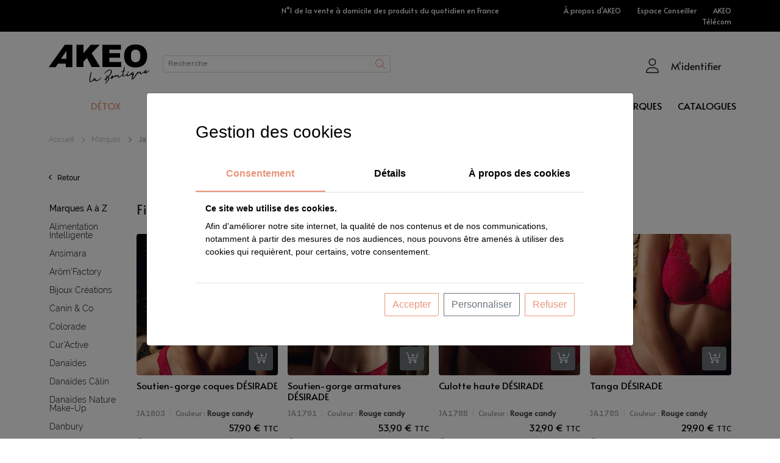

--- FILE ---
content_type: text/html; charset=utf-8
request_url: https://www.akeostore.com/marques/marques-a-a-z/jardin-secret
body_size: 68788
content:

<!DOCTYPE html>
<html>
<head>
    <meta charset="utf-8" />
    <meta name="viewport" content="width=device-width, initial-scale=1.0" />

    <meta http-equiv="Cache-Control" content="no-cache, no-store, must-revalidate">
    <meta http-equiv="Pragma" content="no-cache">
    <meta http-equiv="Expires" content="0">

    <link rel="icon" type="image/png" href="/favicon.png">
    <title>Jardin Secret - AKEO La Boutique</title>

    

    <link rel="stylesheet" type="text/css" href="https://cdn.akeo.fr/external/bootstrap-all/bootstrap-4.3.1-dist/css/bootstrap.min.css?v=a15c2ac3234aa8f6064ef9c1f7383c37" />
    <link rel="stylesheet" type="text/css" href="https://cdn.akeo.fr/external/jquery-plugin/bootstrap-select-1.13.10/dist/css/bootstrap-select.min.css?v=c1009bf9d91e06af7f861ec656261c29" />

    <link rel="stylesheet" type="text/css" href="https://cdn.akeo.fr/internal/common/font-AKEO/style.css?v=081b27477c35c124d13047ba69a68394" />
    <link rel="stylesheet" type="text/css" href="https://cdn.akeo.fr/internal/common/font-AKEO/style-ext.css?v=28568b1faac98ecc108db61dedd0846b" />

    <link rel="stylesheet" type="text/css" href="https://cdn.akeo.fr/internal/common/bootstrap-ext/css/bootstrap-ext.css?v=90e2010c3685521a80c31a7b7a326013" />
    <link rel="stylesheet" type="text/css" href="https://cdn.akeo.fr/External/fontawesome-all/fontawesome-pro-6.3.0-web/css/all.min.css?v=72bc760352aed0da126a81c24aa2018a" />
    <link rel="stylesheet" type="text/css" href="https://cdn.akeo.fr/internal/common/css/common.min.css?v=3073c8b96d286ea0d964e06c8cc442dc" />
    <link rel="stylesheet" type="text/css" href="https://cdn.akeo.fr/internal/public-sites/css/rgpd.css?v=f3ef5b282105e7327690568d1ce3f585" />
    <link rel="stylesheet" type="text/css" href="https://cdn.akeo.fr/internal/public-sites/css/footer.css?v=e442c06bf882f409760b06044784965e" />

    <link rel="stylesheet" type="text/css" href="https://cdn.akeo.fr/internal/common/store/css/bootstrap-ext.css?v=bbb421982d97521138df47f75e4b785a" />
    <link rel="stylesheet" type="text/css" href="https://cdn.akeo.fr/internal/common/store/css/menu.css?v=0b522c10f498758998b2875e3ef56cea" />
    <link rel="stylesheet" type="text/css" href="https://cdn.akeo.fr/internal/common/store/css/navbar.css?v=3a94f6a153d433ef323c4bf4bc6aef3a" />

    <link rel="stylesheet" type="text/css" href="https://cdn.akeo.fr/internal/common/store/css/site.css?v=741681448ecf4f8545d7701566376f24" />






    

        <meta name="title" content="Jardin Secret - AKEO La Boutique">
        <meta name="description" content="&#xCA;tre &#xE0; l&#x2019;&#xE9;coute des femmes est l&#x2019;essence m&#xEA;me des collections JARDIN SECRET Lingerie.Haut de gamme, ces lignes ont &#xE9;t&#xE9; con&#xE7;ues pour r&#xE9;pondre aux exigences de toutes les femmes et satisfaire leurs multiples envies. Confortable et g&#xE9;n&#xE9;reuse, romantique, fantaisie ou sexy, Jardin Secret Lingerie r&#xE9;pond &#xE0; tous ces souhaits, quelle que soit la morphologie !D&#xE9;couvrez une lingerie ultra f&#xE9;minine, aux lignes cr&#xE9;atives et coloris tendance, une s&#xE9;lection fine et &#xE9;l&#xE9;gante &#xE0; s&#x2019;offrir au fil des saisons.">

        <meta property="og:title" content="Jardin Secret - AKEO La Boutique">
        <meta property="og:description" content="&#xCA;tre &#xE0; l&#x2019;&#xE9;coute des femmes est l&#x2019;essence m&#xEA;me des collections JARDIN SECRET Lingerie.Haut de gamme, ces lignes ont &#xE9;t&#xE9; con&#xE7;ues pour r&#xE9;pondre aux exigences de toutes les femmes et satisfaire leurs multiples envies. Confortable et g&#xE9;n&#xE9;reuse, romantique, fantaisie ou sexy, Jardin Secret Lingerie r&#xE9;pond &#xE0; tous ces souhaits, quelle que soit la morphologie !D&#xE9;couvrez une lingerie ultra f&#xE9;minine, aux lignes cr&#xE9;atives et coloris tendance, une s&#xE9;lection fine et &#xE9;l&#xE9;gante &#xE0; s&#x2019;offrir au fil des saisons.">
        <meta property="og:site_name" content="AKEO La boutique">
        <meta property="og:url" content="https://www.akeostore.com/marques/marques-a-a-z/jardin-secret">
        <meta property="og:image" content="https://image-product.akeo.fr/store/jardin-secret-680x510.jpg">
        <meta property="og:type" content="marque" />
    

</head>
<body class="akeostore">

    <script language="Javascript" src="https://cdn.akeo.fr/External/jquery-all/jquery-3.3.1/jquery-3.3.1.min.js?v=a09e13ee94d51c524b7e2a728c7d4039" type="text/javascript"></script>
    <script language="Javascript" src="https://cdn.akeo.fr/external/jquery-all/jquery-unobtrusive/jquery.unobtrusive-ajax.js?v=d0790aa10a9275163dc3b83555232c70" type="text/javascript"></script>
    <script language="Javascript" src="https://cdn.akeo.fr/External/popper/popper.min.js?v=7e58cd01528ac4394af369c152c17bc2" type="text/javascript"></script>
    <script language="Javascript" src="https://cdn.akeo.fr/External/bootstrap-all/bootstrap-4.3.1-dist/js/bootstrap.min.js?v=e1d98d47689e00f8ecbc5d9f61bdb42e" type="text/javascript"></script>
    <script language="Javascript" src="https://cdn.akeo.fr/external/jquery-plugin/bootstrap-select-1.13.10/dist/js/bootstrap-select.js?v=13f7c1e2fd682b760f6117504e9b2d7a"></script>
    <script language="Javascript" src="https://cdn.akeo.fr/internal/common/js/selectPickerMgr.min.js?v=e785e09227d6d58a969fc276385eaedf"></script>
    <script language="Javascript" src="https://cdn.akeo.fr/external/jquery-plugin/jquery.alphanum-master/jquery.alphanum.js?v=a2ba72de94b612635064251b23b6a3e7"></script>
    <script language="Javascript" src="https://cdn.akeo.fr/external/jquery-plugin/jQuery-Cookie/jquery.cookie.js?v=4d9d446ad7e38c676b6d95af6faea526"></script>
    <script language="Javascript" src="https://cdn.akeo.fr/internal/common/js/bootstrap-form-validate.js?v=62bbfd0b76b7847a79471aff5b5144ea"></script>

    <script language="Javascript" src="/js/site.min.js?v=ecc721722aca5001301637781e1e3e92"></script>
    <script language="Javascript" src="/js/wishlist.min.js?v=c36f7eca2309cf42e13b6f8d85f0ea90"></script>
    <script language="Javascript" src="/js/basket.min.js?v=c7c064734176e6bef20227cdd4cf1a3f"></script>

    <script language="Javascript" src="https://cdn.akeo.fr/internal/common/js/cookie.js?v=07458b9588d44fbfd9a0c3dcac2376da"></script>
    <script language="Javascript" src="https://cdn.akeo.fr/internal/common/js/informationMsg.js?v=2e15ae836b0415c068f8d91055fe450a"></script>
    <script language="Javascript" src="https://cdn.akeo.fr/internal/public-sites/js/rgpd.js?v=a0b9ce4017d5d7612b63ad0ccde25ade"></script>

    <header>
<div class="container-fluid bg-color-black px-0 bandeau-top">
    <div class="container py-2 px-0">
        <div class="row no-gutters">
            <div class="col-12 col-xl-6 col-xxl-4 ml-auto text-center">
                <p class="text-white font-size-12 alata mx-2 mb-0">N&#xB0;1 de la vente &#xE0; domicile des produits du quotidien en France</p>
            </div>
            <div class="col-3 col-xxl-4 text-right d-none d-xl-block">
                <p class="mb-0 font-size-12 alata">
                    <a href="https://www.akeo.fr" target="_blank" class="text-white text-decoration-none mr-4">&#xC0; propos d&#x27;AKEO</a>
                    <a href="/mon-espace-conseiller" target="_blank" class="text-white text-decoration-none mr-4">Espace Conseiller</a>
                    <a href="/telecom" target="_blank" class="text-white text-decoration-none">AKEO T&#xE9;l&#xE9;com</a>
                </p>
            </div>
        </div>
    </div>
</div>



<div id="Header" class="menu container-fluid">
    <div class="navbar-container px-0 container">
        <nav class="navbar navbar-expand-md text-black px-0 pt-3" id="MenuIdentification">
            <div class="container px-0">
                <div class="row align-items-center no-gutters">
                    <div class="col-auto pr-3 d-xl-none">
                        <button class="navbar-toggler" type="button" data-toggle="modal" data-target="#NavbarModal">
                            <span class="navbar-toggler-icon"></span>
                            <span class="navbar-toggler-icon"></span>
                            <span class="navbar-toggler-icon"></span>
                        </button>
                    </div>
                    <div class="col-navbar-brand col-3 col-lg-2 pr-1 pr-sm-3">
                        <a class="navbar-brand" href="/">
                            <img src="https://image.akeo.fr/akeostore2023/logo-akeo-la-boutique.svg" id="BrandLogo" alt="AKEO" class="img-fluid">
                        </a>
                    </div>
                    <div class="col-search col-12 col-xl d-xl-inline-block order-last order-xl-0">
<link rel="stylesheet" type="text/css" href="/css/search.css?v=4e4218c7f6edfb48fd72d54efb8738e8" />
<script src="/js/search.js?v=ba4d7239a72d13075c76ff8d5b1ff6e5"></script>


<div class="input-group input-group-search position-relative">
    <input type="search" name="Search" class="form-control form-control-sm tk-vinila-variable font-size-14" placeholder="Recherche" aria-label="Rechercher" aria-describedby="basic-addon-search" maxlength="50">
    <div class="input-group-append">
        <span class="input-group-text">
            <i class="fa-light fa-magnifying-glass text-e9967a"></i>
        </span>
        <span class="input-group-text">
            <i class='icon-loader fa-lg fa-spin-pulse d-none'><span class='path1'></span><span class='path2'></span><span class='path3'></span><span class='path4'></span></i>
        </span>
    </div>


    <a class="action-link d-none" href=/product/_Search?keyword= hrefBase=/product/_Search?keyword={keyword} href-base=/product/_Search?keyword={keyword} method=POST data-ajax=true data-ajax-update=#SearchResult data-ajax-mode=replace-with data-ajax-success=_search.Success();>

    </a>

</div>

                    </div>
                    <div class="col-id col col-xl-6 text-right px-xl-0 pt-2">
                        <ul class="row no-gutters flex-row navbar-nav justify-content-end align-items-center">
                            <li class="nav-item nav-rounded text-black font-size-16 alata nav-facilities pt-lg-2 pl-lg-3 pr-lg-3 pb-lg-3 pb-lg-3  p-1">




    <a class="action-link d-none" href=/baskets/_Facilities?FCY= hrefBase=/baskets/_Facilities?FCY={FCY} href-base=/baskets/_Facilities?FCY={FCY} method=POST data-ajax=true data-ajax-update=.none data-ajax-mode=replace-with data-ajax-success=location.reload();>reload localité</a>
                            </li>


                            <li class="nav-item nav-rounded text-black font-size-16 alata ml-3 ml-lg-0 ml-xxxl-1 pt-lg-2 pl-lg-3 pr-lg-3 pb-lg-3 p-1">


                            </li>
                            <li class="nav-item nav-rounded text-black font-size-16 alata ml-3 ml-lg-0 ml-xxxl-1 pt-lg-2 pl-lg-3 pr-lg-3 pb-lg-3 p-1">

<div class="d-md-none">
    <button class="btn btn-empty p-0" type="button" data-toggle="modal" data-target="#loginResp">
        <span class="align-middle">
            <span class="fa-layers position-relative fa-fw">
                <i class="fa-light fa-user font-size-28 align-middle"></i>

            </span>
        </span>
    </button>
</div>

    <div class="dropdown dropdown-account d-none d-md-block ">
        <button class="btn btn-empty p-0" type="button" id="dropdownMenuButton" data-toggle="dropdown" aria-haspopup="true" aria-expanded="false">
            <span class="align-middle">
                <i class="fa-light fa-user font-size-28 align-middle mr-xl-3"></i>
                <span class="align-middle d-none d-xl-inline-block line-height-normal">M&#x27;identifier</span>
            </span>
        </button>
        <div class="dropdown-menu dropdown-menu-login dropdown-menu-right dropdown-bubble-right z-index-1040 px-5 py-4  " aria-labelledby="dropdownMenuButton">
            <div class="row">


<div class="col-12 login alata">
    <div class="row">
        <div class="col-12 login-form mb-4 mb-lg-3">


<form action="/login" method="post" class="needs-validation" novalidate>
    <div class="row">
        <div class="col-12">
            <label>Votre identifiant</label>
            <input type="text" name="login" value="" class="form-control" required />

            <small class="invalid-feedback text-nowrap">
                <i class="fa-light fa-circle-info fa-fw align-middle"></i>
                Le champ<b> Votre identifiant</b> est obligatoire
            </small>
        </div>
        <div class="col-12 " id="PasswordContainer">
            <label>Votre mot de passe</label>
            <input type="password" name="password" value="" class="form-control "  required />
            <small class="invalid-feedback text-nowrap">
                <i class="fa-light fa-circle-info fa-fw align-middle"></i>
                Le champ<b> Votre mot de passe</b> est obligatoire
            </small>
        </div>


                 


        <div class="col-12">
            <button type="submit" class="btn btn-e9967a w-100 py-2 px-sm-4 px-lg-5 rounded-bottom-right">M&#x27;identifier</button>
        </div>
    </div>
</form>
            </div>
        <div class="col-12 login-link text-center text-md-left">
            <ul class="list-unstyled">
                <li class="mb-3 mb-md-1">
                    <a href="https://contact.akeo.fr/creation-compte-client" target="_blank" class="link">Cr&#xE9;er mon compte</a>
                </li>
                <li class="mb-3 mb-md-1">
                    <a href="https://contact.akeo.fr/reinitialiser-mon-mot-de-passe" target="_blank" class="link">Mot de passe oubli&#xE9; ?</a>
                </li>
                <li class="mb-3 mb-md-0">
                    <a href="https://contact.akeo.fr/recuperer-mon-identifiant" target="_blank" class="link">Identifiant oubli&#xE9; ?</a>
                </li>
            </ul>
        </div>
    </div>
</div>            </div>
        </div>
    </div>


                            </li>


                        </ul>
                    </div>
                </div>
            </div>
        </nav>
        <nav class="navbar navbar-expand-md text-black z-index-1020 px-0 pb-0">
            

<div class="container d-block position-absolute top-0 bg-white max-w-100 w-xxxl-80 d-none" id="SearchResult">
    
</div>

            <div id="Menu" class="container position-relative px-0">
                <div class="navbar-nav-toggler collapse" id="navbarNavToggler">
                    <div class="row d-none d-xl-block">
                        <div class="col-12 ">

<ul class="nav d-flex justify-content-between w-100 ui-sortable sortable-menu">
        <li class="nav-item d-none" data-tree-structure="MENU"></li>
            <li class="nav-item color-828282 flex-fill pb-3 sortable-item sortable-menu-item" data-tree-structure="MENU" data-position="0">

                    <a class="nav-link text-uppercase text-black font-size-18 alata text-nowrap font-weight-500 px-0 animation" href="/detox" target="_self" data-id="663">
                        D&#xE9;tox
                    </a>


    <div class="container pt-2 pb-4 px-5 mb-5 rounded-bottom">
        <div class="row">
            <div class="col">
                <ul class="pl-0 justify-content-start row sortable-sub-menu">

                            <li class="nav-item sub-menu  col-3 px-0" data-tree-structure="SUB_MENU" data-column="1">
                                

                                    <ul class="p-0 mb-2 ui-sortable sortable-sub-sub-menu sortable-item sortable-sub-menu-item" data-position="3">

                                        <a class="nav-link text-black line-height-normal tk-raleway font-size-18 font-weight-600 px-2 pt-2 pb-1 "  data-position="3" data-id="664" href="/detox/detox-pure">D&#xE9;tox Pure</a>

                                        

                                        <li class="nav-item d-none" data-tree-structure="SUB_SUB_MENU"></li>

                                    </ul>
                                    <ul class="p-0 mb-2 ui-sortable sortable-sub-sub-menu sortable-item sortable-sub-menu-item" data-position="4">

                                        <a class="nav-link text-black line-height-normal tk-raleway font-size-18 font-weight-600 px-2 pt-2 pb-1 "  data-position="4" data-id="665" href="/detox/detox-vitalite">D&#xE9;tox Vitalit&#xE9;</a>

                                        

                                        <li class="nav-item d-none" data-tree-structure="SUB_SUB_MENU"></li>

                                    </ul>
                                    <ul class="p-0 mb-2 ui-sortable sortable-sub-sub-menu sortable-item sortable-sub-menu-item" data-position="5">

                                        <a class="nav-link text-black line-height-normal tk-raleway font-size-18 font-weight-600 px-2 pt-2 pb-1 "  data-position="5" data-id="666" href="/detox/detox-minceur">D&#xE9;tox Minceur</a>

                                        

                                        <li class="nav-item d-none" data-tree-structure="SUB_SUB_MENU"></li>

                                    </ul>
                                    <ul class="p-0 mb-2 ui-sortable sortable-sub-sub-menu sortable-item sortable-sub-menu-item" data-position="6">

                                        <a class="nav-link text-black line-height-normal tk-raleway font-size-18 font-weight-600 px-2 pt-2 pb-1 "  data-position="6" data-id="667" href="/detox/aromatherapie">Aromath&#xE9;rapie</a>

                                        

                                        <li class="nav-item d-none" data-tree-structure="SUB_SUB_MENU"></li>

                                    </ul>

                            </li>
                            <li class="nav-item sub-menu  col-3 px-0" data-tree-structure="SUB_MENU" data-column="2">
                                
                                     <ul class="h-100 p-0 mb-2 ui-sortable sortable-sub-sub-menu sortable-item sortable-sub-menu-item placeholder">
                                     </ul>


                            </li>
                            <li class="nav-item sub-menu  col-3 px-0" data-tree-structure="SUB_MENU" data-column="3">
                                
                                     <ul class="h-100 p-0 mb-2 ui-sortable sortable-sub-sub-menu sortable-item sortable-sub-menu-item placeholder">
                                     </ul>


                            </li>
                            <li class="sortable-item-disabled nav-item col-3 border-left-1 border-color-E9967A">

                            </li>
                    </ul>
            </div>
            <div class="col-auto">
              
                <div class="row extraMenu ">
                            <div class="col px-2" data-default-position="1" data-id="61" data-menu-id="663" data-link="https://www.akeostore.com/detox" data-src="https://image-product.akeo.fr/Store/20260119095558_200x300-menu-detox-janv26.png">

                                    <a href="https://www.akeostore.com/detox">
                                        <img class="img-fluid rounded" src="https://image-product.akeo.fr/Store/20260119095558_200x300-menu-detox-janv26.png?twic=v1/resize=200" />
                                    </a>

                            </div>
                            <div class="col px-2" data-default-position="2" data-id="62" data-menu-id="663" data-link="https://www.akeostore.com/detox" data-src="https://image-product.akeo.fr/Store/20260119101716_2-200x300-menu-detox-janv26.png">

                                    <a href="https://www.akeostore.com/detox">
                                        <img class="img-fluid rounded" src="https://image-product.akeo.fr/Store/20260119101716_2-200x300-menu-detox-janv26.png?twic=v1/resize=200" />
                                    </a>

                            </div>

                </div>
            </div>


            <div class="col-12 text-right px-2">


            </div>
        </div>
    </div>

            </li>
            <li class="nav-item color-828282 flex-fill pb-3 sortable-item sortable-menu-item" data-tree-structure="MENU" data-position="25">

                    <a class="nav-link text-uppercase text-black font-size-18 alata text-nowrap font-weight-500 px-0 " href="/bijoux-et-accessoires" target="_self" data-id="1">
                        Bijoux &amp; Accessoires
                    </a>


    <div class="container pt-2 pb-4 px-5 mb-5 rounded-bottom">
        <div class="row">
            <div class="col">
                <ul class="pl-0 justify-content-start row sortable-sub-menu">

                            <li class="nav-item sub-menu  col-3 px-0" data-tree-structure="SUB_MENU" data-column="1">
                                

                                    <ul class="p-0 mb-2 ui-sortable sortable-sub-sub-menu sortable-item sortable-sub-menu-item" data-position="5">

                                        <a class="nav-link text-black line-height-normal tk-raleway font-size-18 font-weight-600 px-2 pt-2 pb-1 "  data-position="5" data-id="2" href="/bijoux-et-accessoires/bijoux">Bijoux</a>

                                            <li class="nav-item sortable-item sortable-sub-sub-menu-item" data-tree-structure="SUB_SUB_MENU" data-position="0">
                                                    <a class="nav-link broche  text-black line-height-normal tk-raleway font-size-16 font-weight-300 px-2 pt-2 pb-1" href="/bijoux-et-accessoires/bijoux/broche" data-id="539">Broche</a>

                                            </li>
                                            <li class="nav-item sortable-item sortable-sub-sub-menu-item" data-tree-structure="SUB_SUB_MENU" data-position="6">
                                                    <a class="nav-link bague  text-black line-height-normal tk-raleway font-size-16 font-weight-300 px-2 pt-2 pb-1" href="/bijoux-et-accessoires/bijoux/bague" data-id="269">Bague</a>

                                            </li>
                                            <li class="nav-item sortable-item sortable-sub-sub-menu-item" data-tree-structure="SUB_SUB_MENU" data-position="7">
                                                    <a class="nav-link boucle-d-oreilles  text-black line-height-normal tk-raleway font-size-16 font-weight-300 px-2 pt-2 pb-1" href="/bijoux-et-accessoires/bijoux/boucle-d-oreilles" data-id="3">Boucle d&#x27;oreilles</a>

                                            </li>
                                            <li class="nav-item sortable-item sortable-sub-sub-menu-item" data-tree-structure="SUB_SUB_MENU" data-position="10">
                                                    <a class="nav-link bracelet  text-black line-height-normal tk-raleway font-size-16 font-weight-300 px-2 pt-2 pb-1" href="/bijoux-et-accessoires/bijoux/bracelet" data-id="4">Bracelet</a>

                                            </li>
                                            <li class="nav-item sortable-item sortable-sub-sub-menu-item" data-tree-structure="SUB_SUB_MENU" data-position="11">
                                                    <a class="nav-link collier  text-black line-height-normal tk-raleway font-size-16 font-weight-300 px-2 pt-2 pb-1" href="/bijoux-et-accessoires/bijoux/collier" data-id="5">Collier</a>

                                            </li>
                                            <li class="nav-item sortable-item sortable-sub-sub-menu-item" data-tree-structure="SUB_SUB_MENU" data-position="12">
                                                    <a class="nav-link medaille  text-black line-height-normal tk-raleway font-size-16 font-weight-300 px-2 pt-2 pb-1" href="/bijoux-et-accessoires/bijoux/medaille" data-id="537">M&#xE9;daille</a>

                                            </li>
                                            <li class="nav-item sortable-item sortable-sub-sub-menu-item" data-tree-structure="SUB_SUB_MENU" data-position="13">
                                                    <a class="nav-link homme  text-black line-height-normal tk-raleway font-size-16 font-weight-300 px-2 pt-2 pb-1" href="/bijoux-et-accessoires/bijoux/homme" data-id="6">Homme</a>

                                            </li>
                                            <li class="nav-item sortable-item sortable-sub-sub-menu-item" data-tree-structure="SUB_SUB_MENU" data-position="14">
                                                    <a class="nav-link accessoires  text-black line-height-normal tk-raleway font-size-16 font-weight-300 px-2 pt-2 pb-1" href="/bijoux-et-accessoires/bijoux/accessoires" data-id="270">Accessoires</a>

                                            </li>
                                        

                                        <li class="nav-item d-none" data-tree-structure="SUB_SUB_MENU"></li>

                                    </ul>

                            </li>
                            <li class="nav-item sub-menu  col-3 px-0" data-tree-structure="SUB_MENU" data-column="2">
                                

                                    <ul class="p-0 mb-2 ui-sortable sortable-sub-sub-menu sortable-item sortable-sub-menu-item" data-position="6">

                                        <a class="nav-link text-black line-height-normal tk-raleway font-size-18 font-weight-600 px-2 pt-2 pb-1 "  data-position="6" data-id="11" href="/bijoux-et-accessoires/pret-a-porter">Pr&#xEA;t-&#xE0;-porter</a>

                                            <li class="nav-item sortable-item sortable-sub-sub-menu-item" data-tree-structure="SUB_SUB_MENU" data-position="3">
                                                    <a class="nav-link robe  text-black line-height-normal tk-raleway font-size-16 font-weight-300 px-2 pt-2 pb-1" href="/bijoux-et-accessoires/pret-a-porter/robe" data-id="441">Robe</a>

                                            </li>
                                            <li class="nav-item sortable-item sortable-sub-sub-menu-item" data-tree-structure="SUB_SUB_MENU" data-position="4">
                                                    <a class="nav-link haut  text-black line-height-normal tk-raleway font-size-16 font-weight-300 px-2 pt-2 pb-1" href="/bijoux-et-accessoires/pret-a-porter/haut" data-id="443">Haut</a>

                                            </li>
                                            <li class="nav-item sortable-item sortable-sub-sub-menu-item" data-tree-structure="SUB_SUB_MENU" data-position="5">
                                                    <a class="nav-link bas  text-black line-height-normal tk-raleway font-size-16 font-weight-300 px-2 pt-2 pb-1" href="/bijoux-et-accessoires/pret-a-porter/bas" data-id="444">Bas</a>

                                            </li>
                                            <li class="nav-item sortable-item sortable-sub-sub-menu-item" data-tree-structure="SUB_SUB_MENU" data-position="6">
                                                    <a class="nav-link vetement-d-interieur  text-black line-height-normal tk-raleway font-size-16 font-weight-300 px-2 pt-2 pb-1" href="/bijoux-et-accessoires/pret-a-porter/vetement-d-interieur" data-id="445">V&#xEA;tement d&#x27;int&#xE9;rieur</a>

                                            </li>
                                            <li class="nav-item sortable-item sortable-sub-sub-menu-item" data-tree-structure="SUB_SUB_MENU" data-position="7">
                                                    <a class="nav-link vetement-de-sport  text-black line-height-normal tk-raleway font-size-16 font-weight-300 px-2 pt-2 pb-1" href="/bijoux-et-accessoires/pret-a-porter/vetement-de-sport" data-id="446">V&#xEA;tement de sport</a>

                                            </li>
                                            <li class="nav-item sortable-item sortable-sub-sub-menu-item" data-tree-structure="SUB_SUB_MENU" data-position="8">
                                                    <a class="nav-link vetement-thermique  text-black line-height-normal tk-raleway font-size-16 font-weight-300 px-2 pt-2 pb-1" href="/bijoux-et-accessoires/pret-a-porter/vetement-thermique" data-id="474">V&#xEA;tement thermique</a>

                                            </li>
                                            <li class="nav-item sortable-item sortable-sub-sub-menu-item" data-tree-structure="SUB_SUB_MENU" data-position="9">
                                                    <a class="nav-link chapeaux--et--accessoires  text-black line-height-normal tk-raleway font-size-16 font-weight-300 px-2 pt-2 pb-1" href="/bijoux-et-accessoires/pret-a-porter/chapeaux-et-accessoires" data-id="447">Chapeaux &amp; accessoires</a>

                                            </li>
                                            <li class="nav-item sortable-item sortable-sub-sub-menu-item" data-tree-structure="SUB_SUB_MENU" data-position="11">
                                                    <a class="nav-link gants  text-black line-height-normal tk-raleway font-size-16 font-weight-300 px-2 pt-2 pb-1" href="/bijoux-et-accessoires/pret-a-porter/gants" data-id="451">Gants</a>

                                            </li>
                                            <li class="nav-item sortable-item sortable-sub-sub-menu-item" data-tree-structure="SUB_SUB_MENU" data-position="12">
                                                    <a class="nav-link echarpes--et--accessoires  text-black line-height-normal tk-raleway font-size-16 font-weight-300 px-2 pt-2 pb-1" href="/bijoux-et-accessoires/pret-a-porter/echarpes-et-accessoires" data-id="448">&#xC9;charpes &amp; accessoires</a>

                                            </li>
                                            <li class="nav-item sortable-item sortable-sub-sub-menu-item" data-tree-structure="SUB_SUB_MENU" data-position="17">
                                                    <a class="nav-link autres  text-black line-height-normal tk-raleway font-size-16 font-weight-300 px-2 pt-2 pb-1" href="/bijoux-et-accessoires/pret-a-porter/autres" data-id="456">Autres</a>

                                            </li>
                                        

                                        <li class="nav-item d-none" data-tree-structure="SUB_SUB_MENU"></li>

                                    </ul>

                            </li>
                            <li class="nav-item sub-menu  col-3 px-0" data-tree-structure="SUB_MENU" data-column="3">
                                

                                    <ul class="p-0 mb-2 ui-sortable sortable-sub-sub-menu sortable-item sortable-sub-menu-item" data-position="0">

                                        <a class="nav-link text-black line-height-normal tk-raleway font-size-18 font-weight-600 px-2 pt-2 pb-1 "  data-position="0" data-id="8" href="/bijoux-et-accessoires/maroquinerie">Maroquinerie</a>

                                            <li class="nav-item sortable-item sortable-sub-sub-menu-item" data-tree-structure="SUB_SUB_MENU" data-position="0">
                                                    <a class="nav-link sac-cuir  text-black line-height-normal tk-raleway font-size-16 font-weight-300 px-2 pt-2 pb-1" href="/bijoux-et-accessoires/maroquinerie/sac-cuir" data-id="9">Sac cuir</a>

                                            </li>
                                            <li class="nav-item sortable-item sortable-sub-sub-menu-item" data-tree-structure="SUB_SUB_MENU" data-position="1">
                                                    <a class="nav-link petite-maroquinerie  text-black line-height-normal tk-raleway font-size-16 font-weight-300 px-2 pt-2 pb-1" href="/bijoux-et-accessoires/maroquinerie/petite-maroquinerie" data-id="454">Petite maroquinerie</a>

                                            </li>
                                            <li class="nav-item sortable-item sortable-sub-sub-menu-item" data-tree-structure="SUB_SUB_MENU" data-position="7">
                                                    <a class="nav-link sac-fantaisie  text-black line-height-normal tk-raleway font-size-16 font-weight-300 px-2 pt-2 pb-1" href="/bijoux-et-accessoires/maroquinerie/sac-fantaisie" data-id="10">Sac fantaisie</a>

                                            </li>
                                            <li class="nav-item sortable-item sortable-sub-sub-menu-item" data-tree-structure="SUB_SUB_MENU" data-position="10">
                                                    <a class="nav-link autres  text-black line-height-normal tk-raleway font-size-16 font-weight-300 px-2 pt-2 pb-1" href="/bijoux-et-accessoires/maroquinerie/autres" data-id="12">Autres</a>

                                            </li>
                                        

                                        <li class="nav-item d-none" data-tree-structure="SUB_SUB_MENU"></li>

                                    </ul>
                                    <ul class="p-0 mb-2 ui-sortable sortable-sub-sub-menu sortable-item sortable-sub-menu-item" data-position="2">

                                        <a class="nav-link text-black line-height-normal tk-raleway font-size-18 font-weight-600 px-2 pt-2 pb-1 "  data-position="2" data-id="453" href="/bijoux-et-accessoires/bagagerie">Bagagerie</a>

                                        

                                        <li class="nav-item d-none" data-tree-structure="SUB_SUB_MENU"></li>

                                    </ul>

                            </li>
                            <li class="sortable-item-disabled nav-item col-3 border-left-1 border-color-E9967A">

                                        <p class="nav-link text-black m-0 line-height-normal tk-raleway font-size-18 font-weight-600 px-2 pt-2 pb-1" data-id="14">S&#xE9;lection</p>
                                    <ul class="p-0">

                                            <li class="nav-item sortable-item-disabled" data-position="1">
                                                <a class="nav-link nouveautes  text-black line-height-normal tk-raleway font-size-16 font-weight-300 px-2 pt-2 pb-1" data-id="15" href="/bijoux-et-accessoires/selection/nouveautes">Nouveaut&#xE9;s</a>
                                            </li>
                                            <li class="nav-item sortable-item-disabled" data-position="2">
                                                <a class="nav-link best-ventes  text-black line-height-normal tk-raleway font-size-16 font-weight-300 px-2 pt-2 pb-1" data-id="16" href="/bijoux-et-accessoires/selection/best-ventes">Best ventes</a>
                                            </li>
                                            <li class="nav-item sortable-item-disabled" data-position="3">
                                                <a class="nav-link achats-malins highlighting text-black line-height-normal tk-raleway font-size-16 font-weight-300 px-2 pt-2 pb-1" data-id="17" href="/bijoux-et-accessoires/selection/achats-malins">Achats malins</a>
                                            </li>
                                    </ul>
                            </li>
                    </ul>
            </div>
            <div class="col-auto">
              
                <div class="row extraMenu ">
                            <div class="col px-2" data-default-position="1" data-id="29" data-menu-id="1" data-link="https://www.akeostore.com/bijoux-et-accessoires/bijoux" data-src="https://image-product.akeo.fr/Store/20260113103150_420x630-bijoux-janv26.png">

                                    <a href="https://www.akeostore.com/bijoux-et-accessoires/bijoux">
                                        <img class="img-fluid rounded" src="https://image-product.akeo.fr/Store/20260113103150_420x630-bijoux-janv26.png?twic=v1/resize=200" />
                                    </a>

                            </div>
                            <div class="col px-2" data-default-position="2" data-id="30" data-menu-id="1" data-link="https://www.akeostore.com/marques/marques-a-a-z/danbury" data-src="https://image-product.akeo.fr/Store/20251005162244_420x630-arabesque-danbury-menu-miniature-octobre25.png">

                                    <a href="https://www.akeostore.com/marques/marques-a-a-z/danbury">
                                        <img class="img-fluid rounded" src="https://image-product.akeo.fr/Store/20251005162244_420x630-arabesque-danbury-menu-miniature-octobre25.png?twic=v1/resize=200" />
                                    </a>

                            </div>

                </div>
            </div>


            <div class="col-12 text-right px-2">


            </div>
        </div>
    </div>

            </li>
            <li class="nav-item color-828282 flex-fill pb-3 sortable-item sortable-menu-item" data-tree-structure="MENU" data-position="28">

                    <a class="nav-link text-uppercase text-black font-size-18 alata text-nowrap font-weight-500 px-0 " href="/lingerie" target="_self" data-id="19">
                        Lingerie
                    </a>


    <div class="container pt-2 pb-4 px-5 mb-5 rounded-bottom">
        <div class="row">
            <div class="col">
                <ul class="pl-0 justify-content-start row sortable-sub-menu">

                            <li class="nav-item sub-menu  col-3 px-0" data-tree-structure="SUB_MENU" data-column="1">
                                

                                    <ul class="p-0 mb-2 ui-sortable sortable-sub-sub-menu sortable-item sortable-sub-menu-item" data-position="1">

                                        <a class="nav-link text-black line-height-normal tk-raleway font-size-18 font-weight-600 px-2 pt-2 pb-1 "  data-position="1" data-id="20" href="/lingerie/femme">Femme</a>

                                            <li class="nav-item sortable-item sortable-sub-sub-menu-item" data-tree-structure="SUB_SUB_MENU" data-position="1">
                                                    <a class="nav-link soutien-gorge  text-black line-height-normal tk-raleway font-size-16 font-weight-300 px-2 pt-2 pb-1" href="/lingerie/femme/soutien-gorge" data-id="21">Soutien-gorge</a>

                                            </li>
                                            <li class="nav-item sortable-item sortable-sub-sub-menu-item" data-tree-structure="SUB_SUB_MENU" data-position="2">
                                                    <a class="nav-link bas  text-black line-height-normal tk-raleway font-size-16 font-weight-300 px-2 pt-2 pb-1" href="/lingerie/femme/bas" data-id="22">Bas</a>

                                            </li>
                                            <li class="nav-item sortable-item sortable-sub-sub-menu-item" data-tree-structure="SUB_SUB_MENU" data-position="3">
                                                    <a class="nav-link haut  text-black line-height-normal tk-raleway font-size-16 font-weight-300 px-2 pt-2 pb-1" href="/lingerie/femme/haut" data-id="23">Haut</a>

                                            </li>
                                            <li class="nav-item sortable-item sortable-sub-sub-menu-item" data-tree-structure="SUB_SUB_MENU" data-position="5">
                                                    <a class="nav-link body  text-black line-height-normal tk-raleway font-size-16 font-weight-300 px-2 pt-2 pb-1" href="/lingerie/femme/body" data-id="24">Body</a>

                                            </li>
                                            <li class="nav-item sortable-item sortable-sub-sub-menu-item" data-tree-structure="SUB_SUB_MENU" data-position="6">
                                                    <a class="nav-link collants  text-black line-height-normal tk-raleway font-size-16 font-weight-300 px-2 pt-2 pb-1" href="/lingerie/femme/collants" data-id="25">Collants</a>

                                            </li>
                                            <li class="nav-item sortable-item sortable-sub-sub-menu-item" data-tree-structure="SUB_SUB_MENU" data-position="7">
                                                    <a class="nav-link accessoires  text-black line-height-normal tk-raleway font-size-16 font-weight-300 px-2 pt-2 pb-1" href="/lingerie/femme/accessoires" data-id="26">Accessoires</a>

                                            </li>
                                        

                                        <li class="nav-item d-none" data-tree-structure="SUB_SUB_MENU"></li>

                                    </ul>

                            </li>
                            <li class="nav-item sub-menu  col-3 px-0" data-tree-structure="SUB_MENU" data-column="2">
                                

                                    <ul class="p-0 mb-2 ui-sortable sortable-sub-sub-menu sortable-item sortable-sub-menu-item" data-position="2">

                                        <a class="nav-link text-black line-height-normal tk-raleway font-size-18 font-weight-600 px-2 pt-2 pb-1 "  data-position="2" data-id="28" href="/lingerie/homme">Homme</a>

                                            <li class="nav-item sortable-item sortable-sub-sub-menu-item" data-tree-structure="SUB_SUB_MENU" data-position="1">
                                                    <a class="nav-link shorty  text-black line-height-normal tk-raleway font-size-16 font-weight-300 px-2 pt-2 pb-1" href="/lingerie/homme/shorty-boxer" data-id="29">Shorty</a>

                                            </li>
                                            <li class="nav-item sortable-item sortable-sub-sub-menu-item" data-tree-structure="SUB_SUB_MENU" data-position="2">
                                                    <a class="nav-link lot  text-black line-height-normal tk-raleway font-size-16 font-weight-300 px-2 pt-2 pb-1" href="/lingerie/homme/lot" data-id="30">Lot</a>

                                            </li>
                                        

                                        <li class="nav-item d-none" data-tree-structure="SUB_SUB_MENU"></li>

                                    </ul>

                            </li>
                            <li class="nav-item sub-menu  col-3 px-0" data-tree-structure="SUB_MENU" data-column="3">
                                

                                    <ul class="p-0 mb-2 ui-sortable sortable-sub-sub-menu sortable-item sortable-sub-menu-item" data-position="3">

                                        <a class="nav-link text-black line-height-normal tk-raleway font-size-18 font-weight-600 px-2 pt-2 pb-1 "  data-position="3" data-id="32" href="/lingerie/bain">Bain</a>

                                            <li class="nav-item sortable-item sortable-sub-sub-menu-item" data-tree-structure="SUB_SUB_MENU" data-position="1">
                                                    <a class="nav-link homme  text-black line-height-normal tk-raleway font-size-16 font-weight-300 px-2 pt-2 pb-1" href="/lingerie/bain/homme" data-id="33">Homme</a>

                                            </li>
                                            <li class="nav-item sortable-item sortable-sub-sub-menu-item" data-tree-structure="SUB_SUB_MENU" data-position="2">
                                                    <a class="nav-link femme  text-black line-height-normal tk-raleway font-size-16 font-weight-300 px-2 pt-2 pb-1" href="/lingerie/bain/femme" data-id="34">Femme</a>

                                            </li>
                                            <li class="nav-item sortable-item sortable-sub-sub-menu-item" data-tree-structure="SUB_SUB_MENU" data-position="3">
                                                    <a class="nav-link enfant  text-black line-height-normal tk-raleway font-size-16 font-weight-300 px-2 pt-2 pb-1" href="/lingerie/bain/enfant" data-id="35">Enfant</a>

                                            </li>
                                        

                                        <li class="nav-item d-none" data-tree-structure="SUB_SUB_MENU"></li>

                                    </ul>

                            </li>
                            <li class="sortable-item-disabled nav-item col-3 border-left-1 border-color-E9967A">

                                        <p class="nav-link text-black m-0 line-height-normal tk-raleway font-size-18 font-weight-600 px-2 pt-2 pb-1" data-id="37">S&#xE9;lection</p>
                                    <ul class="p-0">

                                            <li class="nav-item sortable-item-disabled" data-position="1">
                                                <a class="nav-link nouveautes  text-black line-height-normal tk-raleway font-size-16 font-weight-300 px-2 pt-2 pb-1" data-id="38" href="/lingerie/selection/nouveautes">Nouveaut&#xE9;s</a>
                                            </li>
                                            <li class="nav-item sortable-item-disabled" data-position="2">
                                                <a class="nav-link best-ventes  text-black line-height-normal tk-raleway font-size-16 font-weight-300 px-2 pt-2 pb-1" data-id="39" href="/lingerie/selection/best-ventes">Best ventes</a>
                                            </li>
                                            <li class="nav-item sortable-item-disabled" data-position="3">
                                                <a class="nav-link achats-malins highlighting text-black line-height-normal tk-raleway font-size-16 font-weight-300 px-2 pt-2 pb-1" data-id="40" href="/lingerie/selection/achats-malins">Achats malins</a>
                                            </li>
                                            <li class="nav-item sortable-item-disabled" data-position="4">
                                                <a class="nav-link offres-speciales  text-black line-height-normal tk-raleway font-size-16 font-weight-300 px-2 pt-2 pb-1" data-id="574" href="/offres-speciales/?lingerie">Offres sp&#xE9;ciales</a>
                                            </li>
                                    </ul>
                            </li>
                    </ul>
            </div>
            <div class="col-auto">
              
                <div class="row extraMenu ">
                            <div class="col px-2" data-default-position="1" data-id="31" data-menu-id="19" data-link="https://www.akeostore.com/lingerie/femme" data-src="https://image-product.akeo.fr/Store/20260113100227_420x630-JS-janv26.png">

                                    <a href="https://www.akeostore.com/lingerie/femme">
                                        <img class="img-fluid rounded" src="https://image-product.akeo.fr/Store/20260113100227_420x630-JS-janv26.png?twic=v1/resize=200" />
                                    </a>

                            </div>
                            <div class="col px-2" data-default-position="2" data-id="32" data-menu-id="19" data-link="https://www.akeostore.com/lingerie/homme" data-src="https://image-product.akeo.fr/Store/20260113103108_420x630-ominem-janv26.png">

                                    <a href="https://www.akeostore.com/lingerie/homme">
                                        <img class="img-fluid rounded" src="https://image-product.akeo.fr/Store/20260113103108_420x630-ominem-janv26.png?twic=v1/resize=200" />
                                    </a>

                            </div>

                </div>
            </div>


            <div class="col-12 text-right px-2">


            </div>
        </div>
    </div>

            </li>
            <li class="nav-item color-828282 flex-fill pb-3 sortable-item sortable-menu-item" data-tree-structure="MENU" data-position="30">

                    <a class="nav-link text-uppercase text-black font-size-18 alata text-nowrap font-weight-500 px-0 " href="/soins-et-beaute" target="_self" data-id="42">
                        Soins &amp; Beaut&#xE9;
                    </a>


    <div class="container pt-2 pb-4 px-5 mb-5 rounded-bottom">
        <div class="row">
            <div class="col">
                <ul class="pl-0 justify-content-start row sortable-sub-menu">

                            <li class="nav-item sub-menu  col-3 px-0" data-tree-structure="SUB_MENU" data-column="1">
                                

                                    <ul class="p-0 mb-2 ui-sortable sortable-sub-sub-menu sortable-item sortable-sub-menu-item" data-position="0">

                                        <a class="nav-link text-black line-height-normal tk-raleway font-size-18 font-weight-600 px-2 pt-2 pb-1 "  data-position="0" data-id="54" href="/soins-et-beaute/soins-visage">Soins visage</a>

                                            <li class="nav-item sortable-item sortable-sub-sub-menu-item" data-tree-structure="SUB_SUB_MENU" data-position="3">
                                                    <a class="nav-link demaquillants/nettoyants  text-black line-height-normal tk-raleway font-size-16 font-weight-300 px-2 pt-2 pb-1" href="/soins-et-beaute/soins-visage/demaquillants-nettoyants" data-id="55">D&#xE9;maquillants/nettoyants</a>

                                            </li>
                                            <li class="nav-item sortable-item sortable-sub-sub-menu-item" data-tree-structure="SUB_SUB_MENU" data-position="8">
                                                    <a class="nav-link cremes-de-jour  text-black line-height-normal tk-raleway font-size-16 font-weight-300 px-2 pt-2 pb-1" href="/soins-et-beaute/soins-visage/cremes-de-jour" data-id="56">Cr&#xE8;mes de jour</a>

                                            </li>
                                            <li class="nav-item sortable-item sortable-sub-sub-menu-item" data-tree-structure="SUB_SUB_MENU" data-position="11">
                                                    <a class="nav-link cremes-de-nuit  text-black line-height-normal tk-raleway font-size-16 font-weight-300 px-2 pt-2 pb-1" href="/soins-et-beaute/soins-visage/cremes-de-nuit" data-id="57">Cr&#xE8;mes de nuit</a>

                                            </li>
                                            <li class="nav-item sortable-item sortable-sub-sub-menu-item" data-tree-structure="SUB_SUB_MENU" data-position="13">
                                                    <a class="nav-link serums  text-black line-height-normal tk-raleway font-size-16 font-weight-300 px-2 pt-2 pb-1" href="/soins-et-beaute/soins-visage/serums" data-id="58">S&#xE9;rums</a>

                                            </li>
                                            <li class="nav-item sortable-item sortable-sub-sub-menu-item" data-tree-structure="SUB_SUB_MENU" data-position="15">
                                                    <a class="nav-link contours-des-yeux  text-black line-height-normal tk-raleway font-size-16 font-weight-300 px-2 pt-2 pb-1" href="/soins-et-beaute/soins-visage/contours-des-yeux" data-id="59">Contours des yeux</a>

                                            </li>
                                            <li class="nav-item sortable-item sortable-sub-sub-menu-item" data-tree-structure="SUB_SUB_MENU" data-position="18">
                                                    <a class="nav-link gommages/masques  text-black line-height-normal tk-raleway font-size-16 font-weight-300 px-2 pt-2 pb-1" href="/soins-et-beaute/soins-visage/gommages-masques" data-id="60">Gommages/masques</a>

                                            </li>
                                            <li class="nav-item sortable-item sortable-sub-sub-menu-item" data-tree-structure="SUB_SUB_MENU" data-position="21">
                                                    <a class="nav-link huiles  text-black line-height-normal tk-raleway font-size-16 font-weight-300 px-2 pt-2 pb-1" href="/soins-et-beaute/soins-visage/huiles" data-id="61">Huiles</a>

                                            </li>
                                            <li class="nav-item sortable-item sortable-sub-sub-menu-item" data-tree-structure="SUB_SUB_MENU" data-position="22">
                                                    <a class="nav-link levres  text-black line-height-normal tk-raleway font-size-16 font-weight-300 px-2 pt-2 pb-1" href="/soins-et-beaute/soins-visage/levres" data-id="544">L&#xE8;vres</a>

                                            </li>
                                            <li class="nav-item sortable-item sortable-sub-sub-menu-item" data-tree-structure="SUB_SUB_MENU" data-position="24">
                                                    <a class="nav-link hommes  text-black line-height-normal tk-raleway font-size-16 font-weight-300 px-2 pt-2 pb-1" href="/soins-et-beaute/soins-visage/hommes" data-id="62">Hommes</a>

                                            </li>
                                        

                                        <li class="nav-item d-none" data-tree-structure="SUB_SUB_MENU"></li>

                                    </ul>
                                    <ul class="p-0 mb-2 ui-sortable sortable-sub-sub-menu sortable-item sortable-sub-menu-item" data-position="3">

                                        <a class="nav-link text-black line-height-normal tk-raleway font-size-18 font-weight-600 px-2 pt-2 pb-1 "  data-position="3" data-id="43" href="/soins-et-beaute/maquillage">Maquillage</a>

                                            <li class="nav-item sortable-item sortable-sub-sub-menu-item" data-tree-structure="SUB_SUB_MENU" data-position="0">
                                                    <a class="nav-link ongles  text-black line-height-normal tk-raleway font-size-16 font-weight-300 px-2 pt-2 pb-1" href="/soins-et-beaute/maquillage/ongles" data-id="458">Ongles</a>

                                            </li>
                                            <li class="nav-item sortable-item sortable-sub-sub-menu-item" data-tree-structure="SUB_SUB_MENU" data-position="2">
                                                    <a class="nav-link teint  text-black line-height-normal tk-raleway font-size-16 font-weight-300 px-2 pt-2 pb-1" href="/soins-et-beaute/maquillage/teint" data-id="44">Teint</a>

                                            </li>
                                            <li class="nav-item sortable-item sortable-sub-sub-menu-item" data-tree-structure="SUB_SUB_MENU" data-position="3">
                                                    <a class="nav-link yeux  text-black line-height-normal tk-raleway font-size-16 font-weight-300 px-2 pt-2 pb-1" href="/soins-et-beaute/maquillage/yeux" data-id="45">Yeux</a>

                                            </li>
                                            <li class="nav-item sortable-item sortable-sub-sub-menu-item" data-tree-structure="SUB_SUB_MENU" data-position="4">
                                                    <a class="nav-link levres  text-black line-height-normal tk-raleway font-size-16 font-weight-300 px-2 pt-2 pb-1" href="/soins-et-beaute/maquillage/levres" data-id="46">L&#xE8;vres</a>

                                            </li>
                                            <li class="nav-item sortable-item sortable-sub-sub-menu-item" data-tree-structure="SUB_SUB_MENU" data-position="7">
                                                    <a class="nav-link demaquillant  text-black line-height-normal tk-raleway font-size-16 font-weight-300 px-2 pt-2 pb-1" href="/soins-et-beaute/maquillage/demaquillant" data-id="272">D&#xE9;maquillant</a>

                                            </li>
                                            <li class="nav-item sortable-item sortable-sub-sub-menu-item" data-tree-structure="SUB_SUB_MENU" data-position="12">
                                                    <a class="nav-link accessoires  text-black line-height-normal tk-raleway font-size-16 font-weight-300 px-2 pt-2 pb-1" href="/soins-et-beaute/maquillage/accessoires" data-id="48">Accessoires</a>

                                            </li>
                                        

                                        <li class="nav-item d-none" data-tree-structure="SUB_SUB_MENU"></li>

                                    </ul>

                            </li>
                            <li class="nav-item sub-menu  col-3 px-0" data-tree-structure="SUB_MENU" data-column="2">
                                

                                    <ul class="p-0 mb-2 ui-sortable sortable-sub-sub-menu sortable-item sortable-sub-menu-item" data-position="7">

                                        <a class="nav-link text-black line-height-normal tk-raleway font-size-18 font-weight-600 px-2 pt-2 pb-1 "  data-position="7" data-id="65" href="/soins-et-beaute/soins-corps">Soins corps</a>

                                            <li class="nav-item sortable-item sortable-sub-sub-menu-item" data-tree-structure="SUB_SUB_MENU" data-position="0">
                                                    <a class="nav-link bain-et-douche  text-black line-height-normal tk-raleway font-size-16 font-weight-300 px-2 pt-2 pb-1" href="/soins-et-beaute/soins-corps/bain-et-douche" data-id="546">Bain et douche</a>

                                            </li>
                                            <li class="nav-item sortable-item sortable-sub-sub-menu-item" data-tree-structure="SUB_SUB_MENU" data-position="1">
                                                    <a class="nav-link gommages  text-black line-height-normal tk-raleway font-size-16 font-weight-300 px-2 pt-2 pb-1" href="/soins-et-beaute/soins-corps/gommages" data-id="549">Gommages</a>

                                            </li>
                                            <li class="nav-item sortable-item sortable-sub-sub-menu-item" data-tree-structure="SUB_SUB_MENU" data-position="2">
                                                    <a class="nav-link cremes-hydratantes  text-black line-height-normal tk-raleway font-size-16 font-weight-300 px-2 pt-2 pb-1" href="/soins-et-beaute/soins-corps/cremes-hydratantes" data-id="547">Cr&#xE8;mes hydratantes</a>

                                            </li>
                                            <li class="nav-item sortable-item sortable-sub-sub-menu-item" data-tree-structure="SUB_SUB_MENU" data-position="3">
                                                    <a class="nav-link deodorants  text-black line-height-normal tk-raleway font-size-16 font-weight-300 px-2 pt-2 pb-1" href="/soins-et-beaute/soins-corps/deodorants" data-id="71">D&#xE9;odorants</a>

                                            </li>
                                            <li class="nav-item sortable-item sortable-sub-sub-menu-item" data-tree-structure="SUB_SUB_MENU" data-position="4">
                                                    <a class="nav-link minceur  text-black line-height-normal tk-raleway font-size-16 font-weight-300 px-2 pt-2 pb-1" href="/soins-et-beaute/soins-corps/minceur" data-id="551">Minceur</a>

                                            </li>
                                            <li class="nav-item sortable-item sortable-sub-sub-menu-item" data-tree-structure="SUB_SUB_MENU" data-position="5">
                                                    <a class="nav-link epilation  text-black line-height-normal tk-raleway font-size-16 font-weight-300 px-2 pt-2 pb-1" href="/soins-et-beaute/soins-corps/epilation" data-id="552">Epilation</a>

                                            </li>
                                            <li class="nav-item sortable-item sortable-sub-sub-menu-item" data-tree-structure="SUB_SUB_MENU" data-position="6">
                                                    <a class="nav-link soins-des-mains-et-des-pieds  text-black line-height-normal tk-raleway font-size-16 font-weight-300 px-2 pt-2 pb-1" href="/soins-et-beaute/soins-corps/soins-des-mains-et-des-pieds" data-id="548">Soins des mains et des pieds</a>

                                            </li>
                                            <li class="nav-item sortable-item sortable-sub-sub-menu-item" data-tree-structure="SUB_SUB_MENU" data-position="7">
                                                    <a class="nav-link eaux-parfumees  text-black line-height-normal tk-raleway font-size-16 font-weight-300 px-2 pt-2 pb-1" href="/soins-et-beaute/soins-corps/eaux-parfumees" data-id="70">Eaux parfum&#xE9;es</a>

                                            </li>
                                            <li class="nav-item sortable-item sortable-sub-sub-menu-item" data-tree-structure="SUB_SUB_MENU" data-position="8">
                                                    <a class="nav-link hommes  text-black line-height-normal tk-raleway font-size-16 font-weight-300 px-2 pt-2 pb-1" href="/soins-et-beaute/soins-corps/hommes" data-id="553">Hommes</a>

                                            </li>
                                        

                                        <li class="nav-item d-none" data-tree-structure="SUB_SUB_MENU"></li>

                                    </ul>
                                    <ul class="p-0 mb-2 ui-sortable sortable-sub-sub-menu sortable-item sortable-sub-menu-item" data-position="8">

                                        <a class="nav-link text-black line-height-normal tk-raleway font-size-18 font-weight-600 px-2 pt-2 pb-1 "  data-position="8" data-id="355" href="/soins-et-beaute/bebe">B&#xE9;b&#xE9;</a>

                                            <li class="nav-item sortable-item sortable-sub-sub-menu-item" data-tree-structure="SUB_SUB_MENU" data-position="1">
                                                    <a class="nav-link nettoyer  text-black line-height-normal tk-raleway font-size-16 font-weight-300 px-2 pt-2 pb-1" href="/soins-et-beaute/bebe/nettoyer" data-id="356">Nettoyer</a>

                                            </li>
                                            <li class="nav-item sortable-item sortable-sub-sub-menu-item" data-tree-structure="SUB_SUB_MENU" data-position="2">
                                                    <a class="nav-link hydrater  text-black line-height-normal tk-raleway font-size-16 font-weight-300 px-2 pt-2 pb-1" href="/soins-et-beaute/bebe/hydrater" data-id="357">Hydrater</a>

                                            </li>
                                            <li class="nav-item sortable-item sortable-sub-sub-menu-item" data-tree-structure="SUB_SUB_MENU" data-position="3">
                                                    <a class="nav-link parfumer  text-black line-height-normal tk-raleway font-size-16 font-weight-300 px-2 pt-2 pb-1" href="/soins-et-beaute/bebe/parfumer" data-id="358">Parfumer</a>

                                            </li>
                                            <li class="nav-item sortable-item sortable-sub-sub-menu-item" data-tree-structure="SUB_SUB_MENU" data-position="4">
                                                    <a class="nav-link accessoires  text-black line-height-normal tk-raleway font-size-16 font-weight-300 px-2 pt-2 pb-1" href="/soins-et-beaute/bebe/accessoires" data-id="359">Accessoires</a>

                                            </li>
                                        

                                        <li class="nav-item d-none" data-tree-structure="SUB_SUB_MENU"></li>

                                    </ul>
                                    <ul class="p-0 mb-2 ui-sortable sortable-sub-sub-menu sortable-item sortable-sub-menu-item" data-position="9">

                                        <a class="nav-link text-black line-height-normal tk-raleway font-size-18 font-weight-600 px-2 pt-2 pb-1 "  data-position="9" data-id="82" href="/soins-et-beaute/solaire">Solaire</a>

                                            <li class="nav-item sortable-item sortable-sub-sub-menu-item" data-tree-structure="SUB_SUB_MENU" data-position="1">
                                                    <a class="nav-link proteger  text-black line-height-normal tk-raleway font-size-16 font-weight-300 px-2 pt-2 pb-1" href="/soins-et-beaute/solaire/proteger" data-id="83">Prot&#xE9;ger</a>

                                            </li>
                                            <li class="nav-item sortable-item sortable-sub-sub-menu-item" data-tree-structure="SUB_SUB_MENU" data-position="2">
                                                    <a class="nav-link apaiser  text-black line-height-normal tk-raleway font-size-16 font-weight-300 px-2 pt-2 pb-1" href="/soins-et-beaute/solaire/apaiser" data-id="84">Apaiser</a>

                                            </li>
                                        

                                        <li class="nav-item d-none" data-tree-structure="SUB_SUB_MENU"></li>

                                    </ul>

                            </li>
                            <li class="nav-item sub-menu  col-3 px-0" data-tree-structure="SUB_MENU" data-column="3">
                                

                                    <ul class="p-0 mb-2 ui-sortable sortable-sub-sub-menu sortable-item sortable-sub-menu-item" data-position="4">

                                        <a class="nav-link text-black line-height-normal tk-raleway font-size-18 font-weight-600 px-2 pt-2 pb-1 "  data-position="4" data-id="50" href="/soins-et-beaute/parfums">Parfums</a>

                                            <li class="nav-item sortable-item sortable-sub-sub-menu-item" data-tree-structure="SUB_SUB_MENU" data-position="0">
                                                    <a class="nav-link gel-douche  text-black line-height-normal tk-raleway font-size-16 font-weight-300 px-2 pt-2 pb-1" href="/soins-et-beaute/parfums/gel-douche" data-id="583">Gel douche</a>

                                            </li>
                                            <li class="nav-item sortable-item sortable-sub-sub-menu-item" data-tree-structure="SUB_SUB_MENU" data-position="1">
                                                    <a class="nav-link coffrets  text-black line-height-normal tk-raleway font-size-16 font-weight-300 px-2 pt-2 pb-1" href="/soins-et-beaute/parfums/coffrets" data-id="545">Coffrets</a>

                                            </li>
                                            <li class="nav-item sortable-item sortable-sub-sub-menu-item" data-tree-structure="SUB_SUB_MENU" data-position="3">
                                                    <a class="nav-link pour-elle  text-black line-height-normal tk-raleway font-size-16 font-weight-300 px-2 pt-2 pb-1" href="/soins-et-beaute/parfums/pour-elle" data-id="51">Pour Elle</a>

                                            </li>
                                            <li class="nav-item sortable-item sortable-sub-sub-menu-item" data-tree-structure="SUB_SUB_MENU" data-position="4">
                                                    <a class="nav-link pour-lui  text-black line-height-normal tk-raleway font-size-16 font-weight-300 px-2 pt-2 pb-1" href="/soins-et-beaute/parfums/pour-lui" data-id="52">Pour Lui</a>

                                            </li>
                                        

                                        <li class="nav-item d-none" data-tree-structure="SUB_SUB_MENU"></li>

                                    </ul>
                                    <ul class="p-0 mb-2 ui-sortable sortable-sub-sub-menu sortable-item sortable-sub-menu-item" data-position="8">

                                        <a class="nav-link text-black line-height-normal tk-raleway font-size-18 font-weight-600 px-2 pt-2 pb-1 "  data-position="8" data-id="73" href="/soins-et-beaute/cheveux">Cheveux</a>

                                            <li class="nav-item sortable-item sortable-sub-sub-menu-item" data-tree-structure="SUB_SUB_MENU" data-position="1">
                                                    <a class="nav-link shampooing  text-black line-height-normal tk-raleway font-size-16 font-weight-300 px-2 pt-2 pb-1" href="/soins-et-beaute/cheveux/shampooing" data-id="74">Shampooing</a>

                                            </li>
                                            <li class="nav-item sortable-item sortable-sub-sub-menu-item" data-tree-structure="SUB_SUB_MENU" data-position="2">
                                                    <a class="nav-link masque  text-black line-height-normal tk-raleway font-size-16 font-weight-300 px-2 pt-2 pb-1" href="/soins-et-beaute/cheveux/masque" data-id="75">Masque</a>

                                            </li>
                                            <li class="nav-item sortable-item sortable-sub-sub-menu-item" data-tree-structure="SUB_SUB_MENU" data-position="4">
                                                    <a class="nav-link soin-et-coiffant  text-black line-height-normal tk-raleway font-size-16 font-weight-300 px-2 pt-2 pb-1" href="/soins-et-beaute/cheveux/soin-et-coiffant" data-id="76">Soin et coiffant</a>

                                            </li>
                                            <li class="nav-item sortable-item sortable-sub-sub-menu-item" data-tree-structure="SUB_SUB_MENU" data-position="5">
                                                    <a class="nav-link coloration  text-black line-height-normal tk-raleway font-size-16 font-weight-300 px-2 pt-2 pb-1" href="/soins-et-beaute/cheveux/coloration" data-id="294">Coloration</a>

                                            </li>
                                        

                                        <li class="nav-item d-none" data-tree-structure="SUB_SUB_MENU"></li>

                                    </ul>
                                    <ul class="p-0 mb-2 ui-sortable sortable-sub-sub-menu sortable-item sortable-sub-menu-item" data-position="13">

                                        <a class="nav-link text-black line-height-normal tk-raleway font-size-18 font-weight-600 px-2 pt-2 pb-1 "  data-position="13" data-id="87" href="/soins-et-beaute/dentaire">Dentaire</a>

                                            <li class="nav-item sortable-item sortable-sub-sub-menu-item" data-tree-structure="SUB_SUB_MENU" data-position="1">
                                                    <a class="nav-link dentifrice  text-black line-height-normal tk-raleway font-size-16 font-weight-300 px-2 pt-2 pb-1" href="/soins-et-beaute/dentaire/dentifrice" data-id="88">Dentifrice</a>

                                            </li>
                                            <li class="nav-item sortable-item sortable-sub-sub-menu-item" data-tree-structure="SUB_SUB_MENU" data-position="2">
                                                    <a class="nav-link brosse-a-dents  text-black line-height-normal tk-raleway font-size-16 font-weight-300 px-2 pt-2 pb-1" href="/soins-et-beaute/dentaire/brosse-a-dents" data-id="89">Brosse &#xE0; dents</a>

                                            </li>
                                            <li class="nav-item sortable-item sortable-sub-sub-menu-item" data-tree-structure="SUB_SUB_MENU" data-position="3">
                                                    <a class="nav-link soin-dentaire  text-black line-height-normal tk-raleway font-size-16 font-weight-300 px-2 pt-2 pb-1" href="/soins-et-beaute/dentaire/soin-dentaire" data-id="90">Soin dentaire</a>

                                            </li>
                                            <li class="nav-item sortable-item sortable-sub-sub-menu-item" data-tree-structure="SUB_SUB_MENU" data-position="4">
                                                    <a class="nav-link enfant  text-black line-height-normal tk-raleway font-size-16 font-weight-300 px-2 pt-2 pb-1" href="/soins-et-beaute/dentaire/enfant" data-id="91">Enfant</a>

                                            </li>
                                        

                                        <li class="nav-item d-none" data-tree-structure="SUB_SUB_MENU"></li>

                                    </ul>
                                    <ul class="p-0 mb-2 ui-sortable sortable-sub-sub-menu sortable-item sortable-sub-menu-item" data-position="14">

                                        <a class="nav-link text-black line-height-normal tk-raleway font-size-18 font-weight-600 px-2 pt-2 pb-1 "  data-position="14" data-id="93" href="/soins-et-beaute/accessoires">Accessoires</a>

                                        

                                        <li class="nav-item d-none" data-tree-structure="SUB_SUB_MENU"></li>

                                    </ul>

                            </li>
                            <li class="sortable-item-disabled nav-item col-3 border-left-1 border-color-E9967A">

                                        <p class="nav-link text-black m-0 line-height-normal tk-raleway font-size-18 font-weight-600 px-2 pt-2 pb-1" data-id="94">S&#xE9;lection</p>
                                    <ul class="p-0">

                                            <li class="nav-item sortable-item-disabled" data-position="1">
                                                <a class="nav-link nouveautes  text-black line-height-normal tk-raleway font-size-16 font-weight-300 px-2 pt-2 pb-1" data-id="95" href="/soins-et-beaute/selection/nouveautes">Nouveaut&#xE9;s</a>
                                            </li>
                                            <li class="nav-item sortable-item-disabled" data-position="2">
                                                <a class="nav-link best-ventes  text-black line-height-normal tk-raleway font-size-16 font-weight-300 px-2 pt-2 pb-1" data-id="96" href="/soins-et-beaute/selection/best-ventes">Best ventes</a>
                                            </li>
                                            <li class="nav-item sortable-item-disabled" data-position="3">
                                                <a class="nav-link achats-malins highlighting text-black line-height-normal tk-raleway font-size-16 font-weight-300 px-2 pt-2 pb-1" data-id="97" href="/soins-et-beaute/selection/achats-malins">Achats malins</a>
                                            </li>
                                            <li class="nav-item sortable-item-disabled" data-position="4">
                                                <a class="nav-link offres-speciales  text-black line-height-normal tk-raleway font-size-16 font-weight-300 px-2 pt-2 pb-1" data-id="363" href="/offres-speciales/?soins-et-beaute">Offres sp&#xE9;ciales</a>
                                            </li>
                                    </ul>
                            </li>
                    </ul>
            </div>
            <div class="col-auto">
              
                <div class="row extraMenu ">
                            <div class="col px-2" data-default-position="1" data-id="33" data-menu-id="42" data-link="https://www.akeostore.com/marques/marques-a-a-z/ansimara" data-src="https://image-product.akeo.fr/Store/20251204111805_420x630-ansimaraSoins-et-beaute-dec25.png">

                                    <a href="https://www.akeostore.com/marques/marques-a-a-z/ansimara">
                                        <img class="img-fluid rounded" src="https://image-product.akeo.fr/Store/20251204111805_420x630-ansimaraSoins-et-beaute-dec25.png?twic=v1/resize=200" />
                                    </a>

                            </div>
                            <div class="col px-2" data-default-position="2" data-id="34" data-menu-id="42" data-link="https://www.akeostore.com/soins-et-beaute/parfums" data-src="https://image-product.akeo.fr/Store/20251204111717_420x630-parfums-creatifs-Soins-et-beaute-dec25.png">

                                    <a href="https://www.akeostore.com/soins-et-beaute/parfums">
                                        <img class="img-fluid rounded" src="https://image-product.akeo.fr/Store/20251204111717_420x630-parfums-creatifs-Soins-et-beaute-dec25.png?twic=v1/resize=200" />
                                    </a>

                            </div>

                </div>
            </div>


            <div class="col-12 text-right px-2">


            </div>
        </div>
    </div>

            </li>
            <li class="nav-item color-828282 flex-fill pb-3 sortable-item sortable-menu-item" data-tree-structure="MENU" data-position="32">

                    <a class="nav-link text-uppercase text-black font-size-18 alata text-nowrap font-weight-500 px-0 " href="/bien-etre-et-forme" target="_self" data-id="99">
                        Bien-&#xEA;tre &amp; Forme
                    </a>


    <div class="container pt-2 pb-4 px-5 mb-5 rounded-bottom">
        <div class="row">
            <div class="col">
                <ul class="pl-0 justify-content-start row sortable-sub-menu">

                            <li class="nav-item sub-menu  col-3 px-0" data-tree-structure="SUB_MENU" data-column="1">
                                

                                    <ul class="p-0 mb-2 ui-sortable sortable-sub-sub-menu sortable-item sortable-sub-menu-item" data-position="1">

                                        <a class="nav-link text-black line-height-normal tk-raleway font-size-18 font-weight-600 px-2 pt-2 pb-1 "  data-position="1" data-id="100" href="/bien-etre-et-forme/phyto">Phyto</a>

                                            <li class="nav-item sortable-item sortable-sub-sub-menu-item" data-tree-structure="SUB_SUB_MENU" data-position="1">
                                                    <a class="nav-link forme-et-vitalite  text-black line-height-normal tk-raleway font-size-16 font-weight-300 px-2 pt-2 pb-1" href="/bien-etre-et-forme/phyto/forme-et-vitalite" data-id="101">Forme et Vitalit&#xE9;</a>

                                            </li>
                                            <li class="nav-item sortable-item sortable-sub-sub-menu-item" data-tree-structure="SUB_SUB_MENU" data-position="2">
                                                    <a class="nav-link la-ruche-bio  text-black line-height-normal tk-raleway font-size-16 font-weight-300 px-2 pt-2 pb-1" href="/bien-etre-et-forme/phyto/la-ruche-bio" data-id="102">La Ruche Bio</a>

                                            </li>
                                            <li class="nav-item sortable-item sortable-sub-sub-menu-item" data-tree-structure="SUB_SUB_MENU" data-position="3">
                                                    <a class="nav-link sommeil-et-detente  text-black line-height-normal tk-raleway font-size-16 font-weight-300 px-2 pt-2 pb-1" href="/bien-etre-et-forme/phyto/sommeil-et-detente" data-id="103">Sommeil et D&#xE9;tente</a>

                                            </li>
                                            <li class="nav-item sortable-item sortable-sub-sub-menu-item" data-tree-structure="SUB_SUB_MENU" data-position="4">
                                                    <a class="nav-link equilibre-feminin/masculin  text-black line-height-normal tk-raleway font-size-16 font-weight-300 px-2 pt-2 pb-1" href="/bien-etre-et-forme/phyto/equilibre-feminin-masculin" data-id="104">&#xC9;quilibre F&#xE9;minin/Masculin</a>

                                            </li>
                                            <li class="nav-item sortable-item sortable-sub-sub-menu-item" data-tree-structure="SUB_SUB_MENU" data-position="7">
                                                    <a class="nav-link aromatherapie  text-black line-height-normal tk-raleway font-size-16 font-weight-300 px-2 pt-2 pb-1" href="/bien-etre-et-forme/phyto/aromatherapie" data-id="105">Aromath&#xE9;rapie</a>

                                            </li>
                                            <li class="nav-item sortable-item sortable-sub-sub-menu-item" data-tree-structure="SUB_SUB_MENU" data-position="8">
                                                    <a class="nav-link gemmotherapie  text-black line-height-normal tk-raleway font-size-16 font-weight-300 px-2 pt-2 pb-1" href="/bien-etre-et-forme/phyto/gemmotherapie" data-id="333">Gemmoth&#xE9;rapie</a>

                                            </li>
                                            <li class="nav-item sortable-item sortable-sub-sub-menu-item" data-tree-structure="SUB_SUB_MENU" data-position="9">
                                                    <a class="nav-link nutricosmetiques  text-black line-height-normal tk-raleway font-size-16 font-weight-300 px-2 pt-2 pb-1" href="/bien-etre-et-forme/phyto/nutricosmetiques" data-id="106">Nutricosm&#xE9;tiques</a>

                                            </li>
                                            <li class="nav-item sortable-item sortable-sub-sub-menu-item" data-tree-structure="SUB_SUB_MENU" data-position="10">
                                                    <a class="nav-link microbiote-et-digestion  text-black line-height-normal tk-raleway font-size-16 font-weight-300 px-2 pt-2 pb-1" href="/bien-etre-et-forme/phyto/microbiote-et-digestion" data-id="107">Microbiote et Digestion</a>

                                            </li>
                                            <li class="nav-item sortable-item sortable-sub-sub-menu-item" data-tree-structure="SUB_SUB_MENU" data-position="11">
                                                    <a class="nav-link minceur  text-black line-height-normal tk-raleway font-size-16 font-weight-300 px-2 pt-2 pb-1" href="/bien-etre-et-forme/phyto/minceur" data-id="108">Minceur</a>

                                            </li>
                                            <li class="nav-item sortable-item sortable-sub-sub-menu-item" data-tree-structure="SUB_SUB_MENU" data-position="12">
                                                    <a class="nav-link circulation  text-black line-height-normal tk-raleway font-size-16 font-weight-300 px-2 pt-2 pb-1" href="/bien-etre-et-forme/phyto/circulation" data-id="109">Circulation</a>

                                            </li>
                                            <li class="nav-item sortable-item sortable-sub-sub-menu-item" data-tree-structure="SUB_SUB_MENU" data-position="13">
                                                    <a class="nav-link articulations-et-sante-osseuse  text-black line-height-normal tk-raleway font-size-16 font-weight-300 px-2 pt-2 pb-1" href="/bien-etre-et-forme/phyto/articulations-et-sante-osseuse" data-id="110">Articulations et Sant&#xE9; osseuse</a>

                                            </li>
                                            <li class="nav-item sortable-item sortable-sub-sub-menu-item" data-tree-structure="SUB_SUB_MENU" data-position="14">
                                                    <a class="nav-link solaire  text-black line-height-normal tk-raleway font-size-16 font-weight-300 px-2 pt-2 pb-1" href="/bien-etre-et-forme/phyto/solaire" data-id="111">Solaire</a>

                                            </li>
                                        

                                        <li class="nav-item d-none" data-tree-structure="SUB_SUB_MENU"></li>

                                    </ul>

                            </li>
                            <li class="nav-item sub-menu  col-3 px-0" data-tree-structure="SUB_MENU" data-column="2">
                                

                                    <ul class="p-0 mb-2 ui-sortable sortable-sub-sub-menu sortable-item sortable-sub-menu-item" data-position="2">

                                        <a class="nav-link text-black line-height-normal tk-raleway font-size-18 font-weight-600 px-2 pt-2 pb-1 "  data-position="2" data-id="113" href="/bien-etre-et-forme/equilibre-nutritionnel">&#xC9;quilibre Nutritionnel</a>

                                            <li class="nav-item sortable-item sortable-sub-sub-menu-item" data-tree-structure="SUB_SUB_MENU" data-position="0">
                                                    <a class="nav-link petits-dejeuners  text-black line-height-normal tk-raleway font-size-16 font-weight-300 px-2 pt-2 pb-1" href="/bien-etre-et-forme/equilibre-nutritionnel/petits-dejeuners" data-id="621">Petits-d&#xE9;jeuners</a>

                                            </li>
                                            <li class="nav-item sortable-item sortable-sub-sub-menu-item" data-tree-structure="SUB_SUB_MENU" data-position="3">
                                                    <a class="nav-link substituts-de-repas  text-black line-height-normal tk-raleway font-size-16 font-weight-300 px-2 pt-2 pb-1" href="/bien-etre-et-forme/equilibre-nutritionnel/substituts-de-repas" data-id="114">Substituts de repas</a>

                                            </li>
                                            <li class="nav-item sortable-item sortable-sub-sub-menu-item" data-tree-structure="SUB_SUB_MENU" data-position="5">
                                                    <a class="nav-link plaisirs-sucres  text-black line-height-normal tk-raleway font-size-16 font-weight-300 px-2 pt-2 pb-1" href="/bien-etre-et-forme/equilibre-nutritionnel/plaisirs-sucres" data-id="116">Plaisirs sucr&#xE9;s</a>

                                            </li>
                                            <li class="nav-item sortable-item sortable-sub-sub-menu-item" data-tree-structure="SUB_SUB_MENU" data-position="7">
                                                    <a class="nav-link plats-equilibre  text-black line-height-normal tk-raleway font-size-16 font-weight-300 px-2 pt-2 pb-1" href="/bien-etre-et-forme/equilibre-nutritionnel/plats-equilibre" data-id="118">Plats &#xC9;quilibre</a>

                                            </li>
                                        

                                        <li class="nav-item d-none" data-tree-structure="SUB_SUB_MENU"></li>

                                    </ul>

                            </li>
                            <li class="nav-item sub-menu  col-3 px-0" data-tree-structure="SUB_MENU" data-column="3">
                                

                                    <ul class="p-0 mb-2 ui-sortable sortable-sub-sub-menu sortable-item sortable-sub-menu-item" data-position="3">

                                        <a class="nav-link text-black line-height-normal tk-raleway font-size-18 font-weight-600 px-2 pt-2 pb-1 "  data-position="3" data-id="120" href="/bien-etre-et-forme/textiles-techniques">Textiles techniques</a>

                                        

                                        <li class="nav-item d-none" data-tree-structure="SUB_SUB_MENU"></li>

                                    </ul>
                                    <ul class="p-0 mb-2 ui-sortable sortable-sub-sub-menu sortable-item sortable-sub-menu-item" data-position="4">

                                        <a class="nav-link text-black line-height-normal tk-raleway font-size-18 font-weight-600 px-2 pt-2 pb-1 "  data-position="4" data-id="121" href="/bien-etre-et-forme/textiles-thermiques">Textiles thermiques</a>

                                        

                                        <li class="nav-item d-none" data-tree-structure="SUB_SUB_MENU"></li>

                                    </ul>
                                    <ul class="p-0 mb-2 ui-sortable sortable-sub-sub-menu sortable-item sortable-sub-menu-item" data-position="5">

                                        <a class="nav-link text-black line-height-normal tk-raleway font-size-18 font-weight-600 px-2 pt-2 pb-1 "  data-position="5" data-id="122" href="/bien-etre-et-forme/accessoires-polaires">Accessoires polaires</a>

                                        

                                        <li class="nav-item d-none" data-tree-structure="SUB_SUB_MENU"></li>

                                    </ul>

                            </li>
                            <li class="sortable-item-disabled nav-item col-3 border-left-1 border-color-E9967A">

                                        <p class="nav-link text-black m-0 line-height-normal tk-raleway font-size-18 font-weight-600 px-2 pt-2 pb-1" data-id="123">S&#xE9;lection</p>
                                    <ul class="p-0">

                                            <li class="nav-item sortable-item-disabled" data-position="1">
                                                <a class="nav-link nouveautes  text-black line-height-normal tk-raleway font-size-16 font-weight-300 px-2 pt-2 pb-1" data-id="124" href="/bien-etre-et-forme/selection/nouveautes">Nouveaut&#xE9;s</a>
                                            </li>
                                            <li class="nav-item sortable-item-disabled" data-position="2">
                                                <a class="nav-link best-ventes  text-black line-height-normal tk-raleway font-size-16 font-weight-300 px-2 pt-2 pb-1" data-id="125" href="/bien-etre-et-forme/selection/best-ventes">Best ventes</a>
                                            </li>
                                            <li class="nav-item sortable-item-disabled" data-position="3">
                                                <a class="nav-link achats-malins highlighting text-black line-height-normal tk-raleway font-size-16 font-weight-300 px-2 pt-2 pb-1" data-id="126" href="/bien-etre-et-forme/selection/achats-malins">Achats malins</a>
                                            </li>
                                            <li class="nav-item sortable-item-disabled" data-position="4">
                                                <a class="nav-link offres-speciales  text-black line-height-normal tk-raleway font-size-16 font-weight-300 px-2 pt-2 pb-1" data-id="364" href="/offres-speciales/?bien-etre-et-forme">Offres sp&#xE9;ciales</a>
                                            </li>
                                    </ul>
                            </li>
                    </ul>
            </div>
            <div class="col-auto">
              
                <div class="row extraMenu ">
                            <div class="col px-2" data-default-position="1" data-id="35" data-menu-id="99" data-link="https://www.akeostore.com/bien-etre-et-forme/textiles-thermiques" data-src="https://image-product.akeo.fr/Store/20251204111901_420x630-bien-etre-et-forme-dec25.png">

                                    <a href="https://www.akeostore.com/bien-etre-et-forme/textiles-thermiques">
                                        <img class="img-fluid rounded" src="https://image-product.akeo.fr/Store/20251204111901_420x630-bien-etre-et-forme-dec25.png?twic=v1/resize=200" />
                                    </a>

                            </div>
                            <div class="col px-2" data-default-position="2" data-id="36" data-menu-id="99" data-link="https://www.akeostore.com/detox" data-src="https://image-product.akeo.fr/Store/20260119103424_200x300-menu-detox-janv26.png">

                                    <a href="https://www.akeostore.com/detox">
                                        <img class="img-fluid rounded" src="https://image-product.akeo.fr/Store/20260119103424_200x300-menu-detox-janv26.png?twic=v1/resize=200" />
                                    </a>

                            </div>

                </div>
            </div>


            <div class="col-12 text-right px-2">


            </div>
        </div>
    </div>

            </li>
            <li class="nav-item color-828282 flex-fill pb-3 sortable-item sortable-menu-item" data-tree-structure="MENU" data-position="33">

                    <a class="nav-link text-uppercase text-black font-size-18 alata text-nowrap font-weight-500 px-0 " href="/gourmet" target="_self" data-id="128">
                        Gourmet
                    </a>


    <div class="container pt-2 pb-4 px-5 mb-5 rounded-bottom">
        <div class="row">
            <div class="col">
                <ul class="pl-0 justify-content-start row sortable-sub-menu">

                            <li class="nav-item sub-menu  col-3 px-0" data-tree-structure="SUB_MENU" data-column="1">
                                

                                    <ul class="p-0 mb-2 ui-sortable sortable-sub-sub-menu sortable-item sortable-sub-menu-item" data-position="3">

                                        <a class="nav-link text-black line-height-normal tk-raleway font-size-18 font-weight-600 px-2 pt-2 pb-1 "  data-position="3" data-id="135" href="/gourmet/cafe">Caf&#xE9;</a>

                                            <li class="nav-item sortable-item sortable-sub-sub-menu-item" data-tree-structure="SUB_SUB_MENU" data-position="3">
                                                    <a class="nav-link cafe-en-capsules  text-black line-height-normal tk-raleway font-size-16 font-weight-300 px-2 pt-2 pb-1" href="/gourmet/cafe/cafe-en-capsules" data-id="136">Caf&#xE9; en capsules</a>

                                            </li>
                                            <li class="nav-item sortable-item sortable-sub-sub-menu-item" data-tree-structure="SUB_SUB_MENU" data-position="4">
                                                    <a class="nav-link cafe-moulu  text-black line-height-normal tk-raleway font-size-16 font-weight-300 px-2 pt-2 pb-1" href="/gourmet/cafe/cafe-moulu" data-id="137">Caf&#xE9; moulu</a>

                                            </li>
                                            <li class="nav-item sortable-item sortable-sub-sub-menu-item" data-tree-structure="SUB_SUB_MENU" data-position="5">
                                                    <a class="nav-link cafe-grain  text-black line-height-normal tk-raleway font-size-16 font-weight-300 px-2 pt-2 pb-1" href="/gourmet/cafe/cafe-grain" data-id="138">Caf&#xE9; grain</a>

                                            </li>
                                            <li class="nav-item sortable-item sortable-sub-sub-menu-item" data-tree-structure="SUB_SUB_MENU" data-position="6">
                                                    <a class="nav-link orge-grillee/substitut-cafe  text-black line-height-normal tk-raleway font-size-16 font-weight-300 px-2 pt-2 pb-1" href="/gourmet/cafe/orge-grillee-substitut-cafe" data-id="622">Orge grill&#xE9;e/Substitut caf&#xE9;</a>

                                            </li>
                                            <li class="nav-item sortable-item sortable-sub-sub-menu-item" data-tree-structure="SUB_SUB_MENU" data-position="7">
                                                    <a class="nav-link accessoires  text-black line-height-normal tk-raleway font-size-16 font-weight-300 px-2 pt-2 pb-1" href="/gourmet/cafe/accessoires" data-id="139">Accessoires</a>

                                            </li>
                                        

                                        <li class="nav-item d-none" data-tree-structure="SUB_SUB_MENU"></li>

                                    </ul>

                            </li>
                            <li class="nav-item sub-menu  col-3 px-0" data-tree-structure="SUB_MENU" data-column="2">
                                

                                    <ul class="p-0 mb-2 ui-sortable sortable-sub-sub-menu sortable-item sortable-sub-menu-item" data-position="2">

                                        <a class="nav-link text-black line-height-normal tk-raleway font-size-18 font-weight-600 px-2 pt-2 pb-1 "  data-position="2" data-id="129" href="/gourmet/the">Th&#xE9;</a>

                                            <li class="nav-item sortable-item sortable-sub-sub-menu-item" data-tree-structure="SUB_SUB_MENU" data-position="0">
                                                    <a class="nav-link the-en-capsules  text-black line-height-normal tk-raleway font-size-16 font-weight-300 px-2 pt-2 pb-1" href="/gourmet/the/the-en-capsules" data-id="629">Th&#xE9; en capsules</a>

                                            </li>
                                            <li class="nav-item sortable-item sortable-sub-sub-menu-item" data-tree-structure="SUB_SUB_MENU" data-position="2">
                                                    <a class="nav-link the-noir  text-black line-height-normal tk-raleway font-size-16 font-weight-300 px-2 pt-2 pb-1" href="/gourmet/the/the-noir" data-id="130">Th&#xE9; noir</a>

                                            </li>
                                            <li class="nav-item sortable-item sortable-sub-sub-menu-item" data-tree-structure="SUB_SUB_MENU" data-position="3">
                                                    <a class="nav-link the-vert  text-black line-height-normal tk-raleway font-size-16 font-weight-300 px-2 pt-2 pb-1" href="/gourmet/the/the-vert" data-id="131">Th&#xE9; vert</a>

                                            </li>
                                            <li class="nav-item sortable-item sortable-sub-sub-menu-item" data-tree-structure="SUB_SUB_MENU" data-position="4">
                                                    <a class="nav-link rooibos  text-black line-height-normal tk-raleway font-size-16 font-weight-300 px-2 pt-2 pb-1" href="/gourmet/the/rooibos" data-id="132">Roo&#xEF;bos</a>

                                            </li>
                                            <li class="nav-item sortable-item sortable-sub-sub-menu-item" data-tree-structure="SUB_SUB_MENU" data-position="4">
                                                    <a class="nav-link the-blanc  text-black line-height-normal tk-raleway font-size-16 font-weight-300 px-2 pt-2 pb-1" href="/gourmet/the/the-blanc" data-id="275">Th&#xE9; blanc</a>

                                            </li>
                                            <li class="nav-item sortable-item sortable-sub-sub-menu-item" data-tree-structure="SUB_SUB_MENU" data-position="5">
                                                    <a class="nav-link accessoires  text-black line-height-normal tk-raleway font-size-16 font-weight-300 px-2 pt-2 pb-1" href="/gourmet/the/accessoires" data-id="133">Accessoires</a>

                                            </li>
                                        

                                        <li class="nav-item d-none" data-tree-structure="SUB_SUB_MENU"></li>

                                    </ul>

                            </li>
                            <li class="nav-item sub-menu  col-3 px-0" data-tree-structure="SUB_MENU" data-column="3">
                                

                                    <ul class="p-0 mb-2 ui-sortable sortable-sub-sub-menu sortable-item sortable-sub-menu-item" data-position="4">

                                        <a class="nav-link text-black line-height-normal tk-raleway font-size-18 font-weight-600 px-2 pt-2 pb-1 "  data-position="4" data-id="141" href="/gourmet/infusion">Infusion</a>

                                            <li class="nav-item sortable-item sortable-sub-sub-menu-item" data-tree-structure="SUB_SUB_MENU" data-position="1">
                                                    <a class="nav-link infusion-bien-etre  text-black line-height-normal tk-raleway font-size-16 font-weight-300 px-2 pt-2 pb-1" href="/gourmet/infusion/infusion-bien-etre" data-id="142">Infusion bien-&#xEA;tre</a>

                                            </li>
                                            <li class="nav-item sortable-item sortable-sub-sub-menu-item" data-tree-structure="SUB_SUB_MENU" data-position="2">
                                                    <a class="nav-link infusion-gourmande  text-black line-height-normal tk-raleway font-size-16 font-weight-300 px-2 pt-2 pb-1" href="/gourmet/infusion/infusion-gourmande" data-id="143">Infusion gourmande</a>

                                            </li>
                                            <li class="nav-item sortable-item sortable-sub-sub-menu-item" data-tree-structure="SUB_SUB_MENU" data-position="3">
                                                    <a class="nav-link infusion-ayurvedique  text-black line-height-normal tk-raleway font-size-16 font-weight-300 px-2 pt-2 pb-1" href="/gourmet/infusion/infusion-ayurvedique" data-id="277">Infusion ayurv&#xE9;dique</a>

                                            </li>
                                            <li class="nav-item sortable-item sortable-sub-sub-menu-item" data-tree-structure="SUB_SUB_MENU" data-position="5">
                                                    <a class="nav-link accessoires  text-black line-height-normal tk-raleway font-size-16 font-weight-300 px-2 pt-2 pb-1" href="/gourmet/infusion/accessoires" data-id="144">Accessoires</a>

                                            </li>
                                        

                                        <li class="nav-item d-none" data-tree-structure="SUB_SUB_MENU"></li>

                                    </ul>
                                    <ul class="p-0 mb-2 ui-sortable sortable-sub-sub-menu sortable-item sortable-sub-menu-item" data-position="5">

                                        <a class="nav-link text-black line-height-normal tk-raleway font-size-18 font-weight-600 px-2 pt-2 pb-1 "  data-position="5" data-id="146" href="/gourmet/plaisirs-sucres">Plaisirs sucr&#xE9;s</a>

                                        

                                        <li class="nav-item d-none" data-tree-structure="SUB_SUB_MENU"></li>

                                    </ul>
                                    <ul class="p-0 mb-2 ui-sortable sortable-sub-sub-menu sortable-item sortable-sub-menu-item" data-position="6">

                                        <a class="nav-link text-black line-height-normal tk-raleway font-size-18 font-weight-600 px-2 pt-2 pb-1 "  data-position="6" data-id="571" href="/gourmet/l-enfant-bleu">L&#x27;Enfant Bleu</a>

                                        

                                        <li class="nav-item d-none" data-tree-structure="SUB_SUB_MENU"></li>

                                    </ul>

                            </li>
                            <li class="sortable-item-disabled nav-item col-3 border-left-1 border-color-E9967A">

                                        <p class="nav-link text-black m-0 line-height-normal tk-raleway font-size-18 font-weight-600 px-2 pt-2 pb-1" data-id="147">S&#xE9;lection</p>
                                    <ul class="p-0">

                                            <li class="nav-item sortable-item-disabled" data-position="1">
                                                <a class="nav-link nouveautes  text-black line-height-normal tk-raleway font-size-16 font-weight-300 px-2 pt-2 pb-1" data-id="148" href="/gourmet/selection/nouveautes">Nouveaut&#xE9;s</a>
                                            </li>
                                            <li class="nav-item sortable-item-disabled" data-position="2">
                                                <a class="nav-link best-ventes  text-black line-height-normal tk-raleway font-size-16 font-weight-300 px-2 pt-2 pb-1" data-id="149" href="/gourmet/selection/best-ventes">Best ventes</a>
                                            </li>
                                            <li class="nav-item sortable-item-disabled" data-position="3">
                                                <a class="nav-link achats-malins highlighting text-black line-height-normal tk-raleway font-size-16 font-weight-300 px-2 pt-2 pb-1" data-id="150" href="/gourmet/selection/achats-malins">Achats malins</a>
                                            </li>
                                            <li class="nav-item sortable-item-disabled" data-position="4">
                                                <a class="nav-link offres-speciales  text-black line-height-normal tk-raleway font-size-16 font-weight-300 px-2 pt-2 pb-1" data-id="365" href="/offres-speciales?gourmet">Offres sp&#xE9;ciales</a>
                                            </li>
                                    </ul>
                            </li>
                    </ul>
            </div>
            <div class="col-auto">
              
                <div class="row extraMenu ">
                            <div class="col px-2" data-default-position="1" data-id="37" data-menu-id="128" data-link="https://www.akeostore.com/marques/marques-a-a-z/arom-factory" data-src="https://image-product.akeo.fr/Store/20251005162949_420x630-zest-up-arom-factory-octobre25.png">

                                    <a href="https://www.akeostore.com/marques/marques-a-a-z/arom-factory">
                                        <img class="img-fluid rounded" src="https://image-product.akeo.fr/Store/20251005162949_420x630-zest-up-arom-factory-octobre25.png?twic=v1/resize=200" />
                                    </a>

                            </div>
                            <div class="col px-2" data-default-position="2" data-id="45" data-menu-id="128" data-link="https://www.akeostore.com/marques/marques-a-a-z/arom-factory" data-src="https://image-product.akeo.fr/Store/20251005163024_420x630-orge-bio-en-capsule-arom-factory.png">

                                    <a href="https://www.akeostore.com/marques/marques-a-a-z/arom-factory">
                                        <img class="img-fluid rounded" src="https://image-product.akeo.fr/Store/20251005163024_420x630-orge-bio-en-capsule-arom-factory.png?twic=v1/resize=200" />
                                    </a>

                            </div>

                </div>
            </div>


            <div class="col-12 text-right px-2">


            </div>
        </div>
    </div>

            </li>
            <li class="nav-item color-828282 flex-fill pb-3 sortable-item sortable-menu-item" data-tree-structure="MENU" data-position="36">

                    <a class="nav-link text-uppercase text-black font-size-18 alata text-nowrap font-weight-500 px-0 " href="/home-et-deco" target="_self" data-id="152">
                        Home &amp; D&#xE9;co
                    </a>


    <div class="container pt-2 pb-4 px-5 mb-5 rounded-bottom">
        <div class="row">
            <div class="col">
                <ul class="pl-0 justify-content-start row sortable-sub-menu">

                            <li class="nav-item sub-menu  col-3 px-0" data-tree-structure="SUB_MENU" data-column="1">
                                

                                    <ul class="p-0 mb-2 ui-sortable sortable-sub-sub-menu sortable-item sortable-sub-menu-item" data-position="2">

                                        <a class="nav-link text-black line-height-normal tk-raleway font-size-18 font-weight-600 px-2 pt-2 pb-1 "  data-position="2" data-id="164" href="/home-et-deco/arts-de-la-table">Arts de la table</a>

                                            <li class="nav-item sortable-item sortable-sub-sub-menu-item" data-tree-structure="SUB_SUB_MENU" data-position="0">
                                                    <a class="nav-link accessoires  text-black line-height-normal tk-raleway font-size-16 font-weight-300 px-2 pt-2 pb-1" href="/home-et-deco/arts-de-la-table/accessoires" data-id="620">Accessoires</a>

                                            </li>
                                            <li class="nav-item sortable-item sortable-sub-sub-menu-item" data-tree-structure="SUB_SUB_MENU" data-position="3">
                                                    <a class="nav-link chemin-de-table  text-black line-height-normal tk-raleway font-size-16 font-weight-300 px-2 pt-2 pb-1" href="/home-et-deco/arts-de-la-table/chemin-de-table" data-id="165">Chemin de table</a>

                                            </li>
                                            <li class="nav-item sortable-item sortable-sub-sub-menu-item" data-tree-structure="SUB_SUB_MENU" data-position="4">
                                                    <a class="nav-link corbeille  text-black line-height-normal tk-raleway font-size-16 font-weight-300 px-2 pt-2 pb-1" href="/home-et-deco/arts-de-la-table/corbeille" data-id="166">Corbeille</a>

                                            </li>
                                            <li class="nav-item sortable-item sortable-sub-sub-menu-item" data-tree-structure="SUB_SUB_MENU" data-position="6">
                                                    <a class="nav-link galette-de-chaise  text-black line-height-normal tk-raleway font-size-16 font-weight-300 px-2 pt-2 pb-1" href="/home-et-deco/arts-de-la-table/galette-de-chaise" data-id="168">Galette de chaise</a>

                                            </li>
                                            <li class="nav-item sortable-item sortable-sub-sub-menu-item" data-tree-structure="SUB_SUB_MENU" data-position="9">
                                                    <a class="nav-link nappe  text-black line-height-normal tk-raleway font-size-16 font-weight-300 px-2 pt-2 pb-1" href="/home-et-deco/arts-de-la-table/nappe" data-id="171">Nappe</a>

                                            </li>
                                            <li class="nav-item sortable-item sortable-sub-sub-menu-item" data-tree-structure="SUB_SUB_MENU" data-position="10">
                                                    <a class="nav-link set-de-table  text-black line-height-normal tk-raleway font-size-16 font-weight-300 px-2 pt-2 pb-1" href="/home-et-deco/arts-de-la-table/set-de-table" data-id="172">Set de table</a>

                                            </li>
                                            <li class="nav-item sortable-item sortable-sub-sub-menu-item" data-tree-structure="SUB_SUB_MENU" data-position="11">
                                                    <a class="nav-link serviette-de-table  text-black line-height-normal tk-raleway font-size-16 font-weight-300 px-2 pt-2 pb-1" href="/home-et-deco/arts-de-la-table/serviette-de-table" data-id="173">Serviette de table</a>

                                            </li>
                                            <li class="nav-item sortable-item sortable-sub-sub-menu-item" data-tree-structure="SUB_SUB_MENU" data-position="12">
                                                    <a class="nav-link tablier  text-black line-height-normal tk-raleway font-size-16 font-weight-300 px-2 pt-2 pb-1" href="/home-et-deco/arts-de-la-table/tablier" data-id="174">Tablier</a>

                                            </li>
                                        

                                        <li class="nav-item d-none" data-tree-structure="SUB_SUB_MENU"></li>

                                    </ul>

                            </li>
                            <li class="nav-item sub-menu  col-3 px-0" data-tree-structure="SUB_MENU" data-column="2">
                                

                                    <ul class="p-0 mb-2 ui-sortable sortable-sub-sub-menu sortable-item sortable-sub-menu-item" data-position="1">

                                        <a class="nav-link text-black line-height-normal tk-raleway font-size-18 font-weight-600 px-2 pt-2 pb-1 "  data-position="1" data-id="153" href="/home-et-deco/chambre-et-salon">Chambre et salon</a>

                                            <li class="nav-item sortable-item sortable-sub-sub-menu-item" data-tree-structure="SUB_SUB_MENU" data-position="1">
                                                    <a class="nav-link coussin  text-black line-height-normal tk-raleway font-size-16 font-weight-300 px-2 pt-2 pb-1" href="/home-et-deco/chambre-et-salon/coussin" data-id="154">Coussin</a>

                                            </li>
                                            <li class="nav-item sortable-item sortable-sub-sub-menu-item" data-tree-structure="SUB_SUB_MENU" data-position="2">
                                                    <a class="nav-link taie-d-oreiller  text-black line-height-normal tk-raleway font-size-16 font-weight-300 px-2 pt-2 pb-1" href="/home-et-deco/chambre-et-salon/taie-d-oreiller" data-id="155">Taie d&#x27;oreiller</a>

                                            </li>
                                            <li class="nav-item sortable-item sortable-sub-sub-menu-item" data-tree-structure="SUB_SUB_MENU" data-position="5">
                                                    <a class="nav-link housse-de-couette  text-black line-height-normal tk-raleway font-size-16 font-weight-300 px-2 pt-2 pb-1" href="/home-et-deco/chambre-et-salon/housse-de-couette" data-id="158">Housse de couette</a>

                                            </li>
                                            <li class="nav-item sortable-item sortable-sub-sub-menu-item" data-tree-structure="SUB_SUB_MENU" data-position="6">
                                                    <a class="nav-link plaid  text-black line-height-normal tk-raleway font-size-16 font-weight-300 px-2 pt-2 pb-1" href="/home-et-deco/chambre-et-salon/plaid" data-id="159">Plaid</a>

                                            </li>
                                            <li class="nav-item sortable-item sortable-sub-sub-menu-item" data-tree-structure="SUB_SUB_MENU" data-position="10">
                                                    <a class="nav-link tapis  text-black line-height-normal tk-raleway font-size-16 font-weight-300 px-2 pt-2 pb-1" href="/home-et-deco/chambre-et-salon/tapis" data-id="162">Tapis</a>

                                            </li>
                                        

                                        <li class="nav-item d-none" data-tree-structure="SUB_SUB_MENU"></li>

                                    </ul>
                                    <ul class="p-0 mb-2 ui-sortable sortable-sub-sub-menu sortable-item sortable-sub-menu-item" data-position="3">

                                        <a class="nav-link text-black line-height-normal tk-raleway font-size-18 font-weight-600 px-2 pt-2 pb-1 "  data-position="3" data-id="177" href="/home-et-deco/salle-de-bain">Salle de bain</a>

                                            <li class="nav-item sortable-item sortable-sub-sub-menu-item" data-tree-structure="SUB_SUB_MENU" data-position="1">
                                                    <a class="nav-link drap-de-bain  text-black line-height-normal tk-raleway font-size-16 font-weight-300 px-2 pt-2 pb-1" href="/home-et-deco/salle-de-bain/drap-de-bain" data-id="178">Drap de bain</a>

                                            </li>
                                            <li class="nav-item sortable-item sortable-sub-sub-menu-item" data-tree-structure="SUB_SUB_MENU" data-position="2">
                                                    <a class="nav-link drap-de-douche  text-black line-height-normal tk-raleway font-size-16 font-weight-300 px-2 pt-2 pb-1" href="/home-et-deco/salle-de-bain/drap-de-douche" data-id="179">Drap de douche</a>

                                            </li>
                                            <li class="nav-item sortable-item sortable-sub-sub-menu-item" data-tree-structure="SUB_SUB_MENU" data-position="3">
                                                    <a class="nav-link serviette  text-black line-height-normal tk-raleway font-size-16 font-weight-300 px-2 pt-2 pb-1" href="/home-et-deco/salle-de-bain/serviette" data-id="180">Serviette</a>

                                            </li>
                                            <li class="nav-item sortable-item sortable-sub-sub-menu-item" data-tree-structure="SUB_SUB_MENU" data-position="4">
                                                    <a class="nav-link tapis-de-bain  text-black line-height-normal tk-raleway font-size-16 font-weight-300 px-2 pt-2 pb-1" href="/home-et-deco/salle-de-bain/tapis-de-bain" data-id="181">Tapis de bain</a>

                                            </li>
                                        

                                        <li class="nav-item d-none" data-tree-structure="SUB_SUB_MENU"></li>

                                    </ul>

                            </li>
                            <li class="nav-item sub-menu  col-3 px-0" data-tree-structure="SUB_MENU" data-column="3">
                                

                                    <ul class="p-0 mb-2 ui-sortable sortable-sub-sub-menu sortable-item sortable-sub-menu-item" data-position="4">

                                        <a class="nav-link text-black line-height-normal tk-raleway font-size-18 font-weight-600 px-2 pt-2 pb-1 "  data-position="4" data-id="183" href="/home-et-deco/atmosphere">Atmosph&#xE8;re</a>

                                            <li class="nav-item sortable-item sortable-sub-sub-menu-item" data-tree-structure="SUB_SUB_MENU" data-position="1">
                                                    <a class="nav-link bougie  text-black line-height-normal tk-raleway font-size-16 font-weight-300 px-2 pt-2 pb-1" href="/home-et-deco/atmosphere/bougie" data-id="184">Bougie</a>

                                            </li>
                                            <li class="nav-item sortable-item sortable-sub-sub-menu-item" data-tree-structure="SUB_SUB_MENU" data-position="2">
                                                    <a class="nav-link diffuseur-d-interieur  text-black line-height-normal tk-raleway font-size-16 font-weight-300 px-2 pt-2 pb-1" href="/home-et-deco/atmosphere/diffuseur-d-interieur" data-id="185">Diffuseur d&#x27;int&#xE9;rieur</a>

                                            </li>
                                            <li class="nav-item sortable-item sortable-sub-sub-menu-item" data-tree-structure="SUB_SUB_MENU" data-position="3">
                                                    <a class="nav-link vaporisateur  text-black line-height-normal tk-raleway font-size-16 font-weight-300 px-2 pt-2 pb-1" href="/home-et-deco/atmosphere/vaporisateur" data-id="186">Vaporisateur</a>

                                            </li>
                                        

                                        <li class="nav-item d-none" data-tree-structure="SUB_SUB_MENU"></li>

                                    </ul>
                                    <ul class="p-0 mb-2 ui-sortable sortable-sub-sub-menu sortable-item sortable-sub-menu-item" data-position="5">

                                        <a class="nav-link text-black line-height-normal tk-raleway font-size-18 font-weight-600 px-2 pt-2 pb-1 "  data-position="5" data-id="188" href="/home-et-deco/enfant">Enfant</a>

                                        

                                        <li class="nav-item d-none" data-tree-structure="SUB_SUB_MENU"></li>

                                    </ul>
                                    <ul class="p-0 mb-2 ui-sortable sortable-sub-sub-menu sortable-item sortable-sub-menu-item" data-position="6">

                                        <a class="nav-link text-black line-height-normal tk-raleway font-size-18 font-weight-600 px-2 pt-2 pb-1 "  data-position="6" data-id="196" href="/home-et-deco/accessoires">Accessoires</a>

                                        

                                        <li class="nav-item d-none" data-tree-structure="SUB_SUB_MENU"></li>

                                    </ul>

                            </li>
                            <li class="sortable-item-disabled nav-item col-3 border-left-1 border-color-E9967A">

                                        <p class="nav-link text-black m-0 line-height-normal tk-raleway font-size-18 font-weight-600 px-2 pt-2 pb-1" data-id="197">S&#xE9;lection</p>
                                    <ul class="p-0">

                                            <li class="nav-item sortable-item-disabled" data-position="1">
                                                <a class="nav-link nouveautes  text-black line-height-normal tk-raleway font-size-16 font-weight-300 px-2 pt-2 pb-1" data-id="198" href="/home-et-deco/selection/nouveautes">Nouveaut&#xE9;s</a>
                                            </li>
                                            <li class="nav-item sortable-item-disabled" data-position="2">
                                                <a class="nav-link best-ventes  text-black line-height-normal tk-raleway font-size-16 font-weight-300 px-2 pt-2 pb-1" data-id="199" href="/home-et-deco/selection/best-ventes">Best ventes</a>
                                            </li>
                                            <li class="nav-item sortable-item-disabled" data-position="3">
                                                <a class="nav-link achats-malins highlighting text-black line-height-normal tk-raleway font-size-16 font-weight-300 px-2 pt-2 pb-1" data-id="200" href="/home-et-deco/selection/achats-malins">Achats malins</a>
                                            </li>
                                            <li class="nav-item sortable-item-disabled" data-position="4">
                                                <a class="nav-link offres-speciales  text-black line-height-normal tk-raleway font-size-16 font-weight-300 px-2 pt-2 pb-1" data-id="366" href="/offres-speciales/?home-et-deco">Offres sp&#xE9;ciales</a>
                                            </li>
                                    </ul>
                            </li>
                    </ul>
            </div>
            <div class="col-auto">
              
                <div class="row extraMenu ">
                            <div class="col px-2" data-default-position="1" data-id="38" data-menu-id="152" data-link="https://www.akeostore.com/home-et-deco/chambre-et-salon" data-src="https://image-product.akeo.fr/Store/20251005163124_420x630-LF5154-Linen-fleury-octobre25.png">

                                    <a href="https://www.akeostore.com/home-et-deco/chambre-et-salon">
                                        <img class="img-fluid rounded" src="https://image-product.akeo.fr/Store/20251005163124_420x630-LF5154-Linen-fleury-octobre25.png?twic=v1/resize=200" />
                                    </a>

                            </div>
                            <div class="col px-2" data-default-position="2" data-id="46" data-menu-id="152" data-link="https://www.akeostore.com/home-et-deco/atmosphere" data-src="https://image-product.akeo.fr/Store/20251201154010_420x630-menu-LF-dec25.png">

                                    <a href="https://www.akeostore.com/home-et-deco/atmosphere">
                                        <img class="img-fluid rounded" src="https://image-product.akeo.fr/Store/20251201154010_420x630-menu-LF-dec25.png?twic=v1/resize=200" />
                                    </a>

                            </div>

                </div>
            </div>


            <div class="col-12 text-right px-2">


            </div>
        </div>
    </div>

            </li>
            <li class="nav-item color-828282 flex-fill pb-3 sortable-item sortable-menu-item" data-tree-structure="MENU" data-position="37">

                    <a class="nav-link text-uppercase text-black font-size-18 alata text-nowrap font-weight-500 px-0 " href="/entretien" target="_self" data-id="202">
                        Entretien
                    </a>


    <div class="container pt-2 pb-4 px-5 mb-5 rounded-bottom">
        <div class="row">
            <div class="col">
                <ul class="pl-0 justify-content-start row sortable-sub-menu">

                            <li class="nav-item sub-menu  col-3 px-0" data-tree-structure="SUB_MENU" data-column="1">
                                

                                    <ul class="p-0 mb-2 ui-sortable sortable-sub-sub-menu sortable-item sortable-sub-menu-item" data-position="3">

                                        <a class="nav-link text-black line-height-normal tk-raleway font-size-18 font-weight-600 px-2 pt-2 pb-1 "  data-position="3" data-id="203" href="/entretien/linge">Linge</a>

                                            <li class="nav-item sortable-item sortable-sub-sub-menu-item" data-tree-structure="SUB_SUB_MENU" data-position="1">
                                                    <a class="nav-link traitement  text-black line-height-normal tk-raleway font-size-16 font-weight-300 px-2 pt-2 pb-1" href="/entretien/linge/traitement" data-id="289">Traitement</a>

                                            </li>
                                            <li class="nav-item sortable-item sortable-sub-sub-menu-item" data-tree-structure="SUB_SUB_MENU" data-position="2">
                                                    <a class="nav-link lavage  text-black line-height-normal tk-raleway font-size-16 font-weight-300 px-2 pt-2 pb-1" href="/entretien/linge/lavage" data-id="290">Lavage</a>

                                            </li>
                                        

                                        <li class="nav-item d-none" data-tree-structure="SUB_SUB_MENU"></li>

                                    </ul>
                                    <ul class="p-0 mb-2 ui-sortable sortable-sub-sub-menu sortable-item sortable-sub-menu-item" data-position="7">

                                        <a class="nav-link text-black line-height-normal tk-raleway font-size-18 font-weight-600 px-2 pt-2 pb-1 "  data-position="7" data-id="205" href="/entretien/cuisine">Cuisine</a>

                                        

                                        <li class="nav-item d-none" data-tree-structure="SUB_SUB_MENU"></li>

                                    </ul>
                                    <ul class="p-0 mb-2 ui-sortable sortable-sub-sub-menu sortable-item sortable-sub-menu-item" data-position="22">

                                        <a class="nav-link text-black line-height-normal tk-raleway font-size-18 font-weight-600 px-2 pt-2 pb-1 "  data-position="22" data-id="281" href="/entretien/vaisselle">Vaisselle</a>

                                            <li class="nav-item sortable-item sortable-sub-sub-menu-item" data-tree-structure="SUB_SUB_MENU" data-position="1">
                                                    <a class="nav-link a-la-main  text-black line-height-normal tk-raleway font-size-16 font-weight-300 px-2 pt-2 pb-1" href="/entretien/vaisselle/a-la-main" data-id="282">A la main</a>

                                            </li>
                                            <li class="nav-item sortable-item sortable-sub-sub-menu-item" data-tree-structure="SUB_SUB_MENU" data-position="2">
                                                    <a class="nav-link en-machine  text-black line-height-normal tk-raleway font-size-16 font-weight-300 px-2 pt-2 pb-1" href="/entretien/vaisselle/en-machine" data-id="283">En machine</a>

                                            </li>
                                        

                                        <li class="nav-item d-none" data-tree-structure="SUB_SUB_MENU"></li>

                                    </ul>

                            </li>
                            <li class="nav-item sub-menu  col-3 px-0" data-tree-structure="SUB_MENU" data-column="2">
                                

                                    <ul class="p-0 mb-2 ui-sortable sortable-sub-sub-menu sortable-item sortable-sub-menu-item" data-position="0">

                                        <a class="nav-link text-black line-height-normal tk-raleway font-size-18 font-weight-600 px-2 pt-2 pb-1 "  data-position="0" data-id="280" href="/entretien/sols">Sols</a>

                                        

                                        <li class="nav-item d-none" data-tree-structure="SUB_SUB_MENU"></li>

                                    </ul>
                                    <ul class="p-0 mb-2 ui-sortable sortable-sub-sub-menu sortable-item sortable-sub-menu-item" data-position="5">

                                        <a class="nav-link text-black line-height-normal tk-raleway font-size-18 font-weight-600 px-2 pt-2 pb-1 "  data-position="5" data-id="204" href="/entretien/specifiques">Sp&#xE9;cifiques</a>

                                            <li class="nav-item sortable-item sortable-sub-sub-menu-item" data-tree-structure="SUB_SUB_MENU" data-position="1">
                                                    <a class="nav-link nettoyage  text-black line-height-normal tk-raleway font-size-16 font-weight-300 px-2 pt-2 pb-1" href="/entretien/specifiques/nettoyage" data-id="285">Nettoyage</a>

                                            </li>
                                            <li class="nav-item sortable-item sortable-sub-sub-menu-item" data-tree-structure="SUB_SUB_MENU" data-position="2">
                                                    <a class="nav-link prevention--et--desinfection  text-black line-height-normal tk-raleway font-size-16 font-weight-300 px-2 pt-2 pb-1" href="/entretien/specifiques/prevention-et-desinfection" data-id="286">Pr&#xE9;vention &amp; d&#xE9;sinfection</a>

                                            </li>
                                        

                                        <li class="nav-item d-none" data-tree-structure="SUB_SUB_MENU"></li>

                                    </ul>
                                    <ul class="p-0 mb-2 ui-sortable sortable-sub-sub-menu sortable-item sortable-sub-menu-item" data-position="6">

                                        <a class="nav-link text-black line-height-normal tk-raleway font-size-18 font-weight-600 px-2 pt-2 pb-1 "  data-position="6" data-id="279" href="/entretien/sanitaires">Sanitaires</a>

                                        

                                        <li class="nav-item d-none" data-tree-structure="SUB_SUB_MENU"></li>

                                    </ul>
                                    <ul class="p-0 mb-2 ui-sortable sortable-sub-sub-menu sortable-item sortable-sub-menu-item" data-position="18">

                                        <a class="nav-link text-black line-height-normal tk-raleway font-size-18 font-weight-600 px-2 pt-2 pb-1 "  data-position="18" data-id="278" href="/entretien/senteurs">Senteurs</a>

                                            <li class="nav-item sortable-item sortable-sub-sub-menu-item" data-tree-structure="SUB_SUB_MENU" data-position="1">
                                                    <a class="nav-link desodorisant  text-black line-height-normal tk-raleway font-size-16 font-weight-300 px-2 pt-2 pb-1" href="/entretien/senteurs/desodorisant" data-id="287">D&#xE9;sodorisant</a>

                                            </li>
                                            <li class="nav-item sortable-item sortable-sub-sub-menu-item" data-tree-structure="SUB_SUB_MENU" data-position="2">
                                                    <a class="nav-link neutralisateur-d-odeurs  text-black line-height-normal tk-raleway font-size-16 font-weight-300 px-2 pt-2 pb-1" href="/entretien/senteurs/neutraliseur-d-odeurs" data-id="288">Neutralisateur d&#x27;odeurs</a>

                                            </li>
                                        

                                        <li class="nav-item d-none" data-tree-structure="SUB_SUB_MENU"></li>

                                    </ul>

                            </li>
                            <li class="nav-item sub-menu  col-3 px-0" data-tree-structure="SUB_MENU" data-column="3">
                                

                                    <ul class="p-0 mb-2 ui-sortable sortable-sub-sub-menu sortable-item sortable-sub-menu-item" data-position="10">

                                        <a class="nav-link text-black line-height-normal tk-raleway font-size-18 font-weight-600 px-2 pt-2 pb-1 "  data-position="10" data-id="208" href="/entretien/animaux">Animaux</a>

                                            <li class="nav-item sortable-item sortable-sub-sub-menu-item" data-tree-structure="SUB_SUB_MENU" data-position="0">
                                                    <a class="nav-link soins  text-black line-height-normal tk-raleway font-size-16 font-weight-300 px-2 pt-2 pb-1" href="/entretien/animaux/soins" data-id="582">Soins</a>

                                            </li>
                                            <li class="nav-item sortable-item sortable-sub-sub-menu-item" data-tree-structure="SUB_SUB_MENU" data-position="1">
                                                    <a class="nav-link accessoires  text-black line-height-normal tk-raleway font-size-16 font-weight-300 px-2 pt-2 pb-1" href="/entretien/animaux/accessoires" data-id="581">Accessoires</a>

                                            </li>
                                        

                                        <li class="nav-item d-none" data-tree-structure="SUB_SUB_MENU"></li>

                                    </ul>
                                    <ul class="p-0 mb-2 ui-sortable sortable-sub-sub-menu sortable-item sortable-sub-menu-item" data-position="11">

                                        <a class="nav-link text-black line-height-normal tk-raleway font-size-18 font-weight-600 px-2 pt-2 pb-1 "  data-position="11" data-id="209" href="/entretien/auto-velo">Auto/V&#xE9;lo</a>

                                        

                                        <li class="nav-item d-none" data-tree-structure="SUB_SUB_MENU"></li>

                                    </ul>
                                    <ul class="p-0 mb-2 ui-sortable sortable-sub-sub-menu sortable-item sortable-sub-menu-item" data-position="12">

                                        <a class="nav-link text-black line-height-normal tk-raleway font-size-18 font-weight-600 px-2 pt-2 pb-1 "  data-position="12" data-id="207" href="/entretien/exterieur">Ext&#xE9;rieur</a>

                                        

                                        <li class="nav-item d-none" data-tree-structure="SUB_SUB_MENU"></li>

                                    </ul>
                                    <ul class="p-0 mb-2 ui-sortable sortable-sub-sub-menu sortable-item sortable-sub-menu-item" data-position="15">

                                        <a class="nav-link text-black line-height-normal tk-raleway font-size-18 font-weight-600 px-2 pt-2 pb-1 "  data-position="15" data-id="210" href="/entretien/accessoires">Accessoires</a>

                                        

                                        <li class="nav-item d-none" data-tree-structure="SUB_SUB_MENU"></li>

                                    </ul>

                            </li>
                            <li class="sortable-item-disabled nav-item col-3 border-left-1 border-color-E9967A">

                                        <p class="nav-link text-black m-0 line-height-normal tk-raleway font-size-18 font-weight-600 px-2 pt-2 pb-1" data-id="211">S&#xE9;lection</p>
                                    <ul class="p-0">

                                            <li class="nav-item sortable-item-disabled" data-position="1">
                                                <a class="nav-link nouveautes  text-black line-height-normal tk-raleway font-size-16 font-weight-300 px-2 pt-2 pb-1" data-id="212" href="/entretien/selection/nouveautes">Nouveaut&#xE9;s</a>
                                            </li>
                                            <li class="nav-item sortable-item-disabled" data-position="2">
                                                <a class="nav-link best-ventes  text-black line-height-normal tk-raleway font-size-16 font-weight-300 px-2 pt-2 pb-1" data-id="213" href="/entretien/selection/best-ventes">Best ventes</a>
                                            </li>
                                            <li class="nav-item sortable-item-disabled" data-position="3">
                                                <a class="nav-link achats-malins highlighting text-black line-height-normal tk-raleway font-size-16 font-weight-300 px-2 pt-2 pb-1" data-id="214" href="/entretien/selection/achats-malins">Achats malins</a>
                                            </li>
                                            <li class="nav-item sortable-item-disabled" data-position="4">
                                                <a class="nav-link offres-speciales  text-black line-height-normal tk-raleway font-size-16 font-weight-300 px-2 pt-2 pb-1" data-id="367" href="/offres-speciales/?entretien">Offres sp&#xE9;ciales</a>
                                            </li>
                                    </ul>
                            </li>
                    </ul>
            </div>
            <div class="col-auto">
              
                <div class="row extraMenu ">
                            <div class="col px-2" data-default-position="1" data-id="39" data-menu-id="202" data-link="https://www.akeostore.com/marques/marques-a-a-z/la-bel-lande-vert" data-src="https://image-product.akeo.fr/Store/20251005163404_420x630-probiotiques-la-bel-lande-AH25.png">

                                    <a href="https://www.akeostore.com/marques/marques-a-a-z/la-bel-lande-vert">
                                        <img class="img-fluid rounded" src="https://image-product.akeo.fr/Store/20251005163404_420x630-probiotiques-la-bel-lande-AH25.png?twic=v1/resize=200" />
                                    </a>

                            </div>
                            <div class="col px-2" data-default-position="2" data-id="40" data-menu-id="202" data-link="https://www.akeostore.com/entretien/animaux" data-src="https://image-product.akeo.fr/Store/20251204103351_420x630-canin-et-co-dec25.png">

                                    <a href="https://www.akeostore.com/entretien/animaux">
                                        <img class="img-fluid rounded" src="https://image-product.akeo.fr/Store/20251204103351_420x630-canin-et-co-dec25.png?twic=v1/resize=200" />
                                    </a>

                            </div>

                </div>
            </div>


            <div class="col-12 text-right px-2">


            </div>
        </div>
    </div>

            </li>
            <li class="nav-item color-828282 flex-fill pb-3 sortable-item sortable-menu-item" data-tree-structure="MENU" data-position="38">

                    <a class="nav-link text-uppercase text-black font-size-18 alata text-nowrap font-weight-500 px-0 " href="/marques" target="_self" data-id="216">
                        Marques
                    </a>


    <div class="container pt-2 pb-4 px-5 mb-5 rounded-bottom">
        <div class="row">
            <div class="col">
                <ul class="pl-0 justify-content-start row sortable-sub-menu">

                            <li class="nav-item sub-menu brand-menu col-6 " data-tree-structure="SUB_MENU" data-column="1">
                                

                                    <ul class="p-0 mb-2 ui-sortable sortable-sub-sub-menu sortable-item sortable-sub-menu-item" data-position="1">

                                        <a class="nav-link text-black line-height-normal tk-raleway font-size-18 font-weight-600 px-2 pt-2 pb-1 "  data-position="1" data-id="217" href="/marques">Marques A &#xE0; Z</a>

                                            <li class="nav-item sortable-item sortable-sub-sub-menu-item" data-tree-structure="SUB_SUB_MENU" data-position="1">
                                                    <a class="nav-link alimentation-intelligente  text-black line-height-normal tk-raleway font-size-16 font-weight-300 px-2 pt-2 pb-1" href="/marques/marques-a-a-z/alimentation-intelligente" data-id="218">Alimentation Intelligente</a>

                                            </li>
                                            <li class="nav-item sortable-item sortable-sub-sub-menu-item" data-tree-structure="SUB_SUB_MENU" data-position="2">
                                                    <a class="nav-link ansimara  text-black line-height-normal tk-raleway font-size-16 font-weight-300 px-2 pt-2 pb-1" href="/marques/marques-a-a-z/ansimara" data-id="219">Ansimara</a>

                                            </li>
                                            <li class="nav-item sortable-item sortable-sub-sub-menu-item" data-tree-structure="SUB_SUB_MENU" data-position="3">
                                                    <a class="nav-link arom-factory  text-black line-height-normal tk-raleway font-size-16 font-weight-300 px-2 pt-2 pb-1" href="/marques/marques-a-a-z/arom-factory" data-id="220">Ar&#xF4;m&#x27;Factory</a>

                                            </li>
                                            <li class="nav-item sortable-item sortable-sub-sub-menu-item" data-tree-structure="SUB_SUB_MENU" data-position="4">
                                                    <a class="nav-link bijoux-creations  text-black line-height-normal tk-raleway font-size-16 font-weight-300 px-2 pt-2 pb-1" href="/marques/marques-a-a-z/bijoux-creations" data-id="241">Bijoux Cr&#xE9;ations</a>

                                            </li>
                                            <li class="nav-item sortable-item sortable-sub-sub-menu-item" data-tree-structure="SUB_SUB_MENU" data-position="5">
                                                    <a class="nav-link canin--et--co  text-black line-height-normal tk-raleway font-size-16 font-weight-300 px-2 pt-2 pb-1" href="/marques/marques-a-a-z/canin-et-co" data-id="233">Canin &amp; Co</a>

                                            </li>
                                            <li class="nav-item sortable-item sortable-sub-sub-menu-item" data-tree-structure="SUB_SUB_MENU" data-position="6">
                                                    <a class="nav-link colorade  text-black line-height-normal tk-raleway font-size-16 font-weight-300 px-2 pt-2 pb-1" href="/marques/marques-a-a-z/colorade" data-id="221">Colorade</a>

                                            </li>
                                            <li class="nav-item sortable-item sortable-sub-sub-menu-item" data-tree-structure="SUB_SUB_MENU" data-position="7">
                                                    <a class="nav-link cur-active  text-black line-height-normal tk-raleway font-size-16 font-weight-300 px-2 pt-2 pb-1" href="/marques/marques-a-a-z/cur-active" data-id="222">Cur&#x27;Active</a>

                                            </li>
                                            <li class="nav-item sortable-item sortable-sub-sub-menu-item" data-tree-structure="SUB_SUB_MENU" data-position="8">
                                                    <a class="nav-link danaides  text-black line-height-normal tk-raleway font-size-16 font-weight-300 px-2 pt-2 pb-1" href="/marques/marques-a-a-z/danaides" data-id="223">Dana&#xEF;des</a>

                                            </li>
                                            <li class="nav-item sortable-item sortable-sub-sub-menu-item" data-tree-structure="SUB_SUB_MENU" data-position="9">
                                                    <a class="nav-link danaides-calin  text-black line-height-normal tk-raleway font-size-16 font-weight-300 px-2 pt-2 pb-1" href="/marques/marques-a-a-z/danaides-calin" data-id="353">Dana&#xEF;des C&#xE2;lin</a>

                                            </li>
                                            <li class="nav-item sortable-item sortable-sub-sub-menu-item" data-tree-structure="SUB_SUB_MENU" data-position="10">
                                                    <a class="nav-link danaides-nature-make-up  text-black line-height-normal tk-raleway font-size-16 font-weight-300 px-2 pt-2 pb-1" href="/marques/marques-a-a-z/danaides-nature-make-up" data-id="354">Dana&#xEF;des Nature Make-Up</a>

                                            </li>
                                            <li class="nav-item sortable-item sortable-sub-sub-menu-item" data-tree-structure="SUB_SUB_MENU" data-position="12">
                                                    <a class="nav-link danbury  text-black line-height-normal tk-raleway font-size-16 font-weight-300 px-2 pt-2 pb-1" href="/marques/marques-a-a-z/danbury" data-id="239">Danbury</a>

                                            </li>
                                            <li class="nav-item sortable-item sortable-sub-sub-menu-item" data-tree-structure="SUB_SUB_MENU" data-position="13">
                                                    <a class="nav-link dentylium  text-black line-height-normal tk-raleway font-size-16 font-weight-300 px-2 pt-2 pb-1" href="/marques/marques-a-a-z/dentylium" data-id="224">Dentylium</a>

                                            </li>
                                            <li class="nav-item sortable-item sortable-sub-sub-menu-item" data-tree-structure="SUB_SUB_MENU" data-position="14">
                                                    <a class="nav-link ecladerire  text-black line-height-normal tk-raleway font-size-16 font-weight-300 px-2 pt-2 pb-1" href="/marques/marques-a-a-z/ecladerire" data-id="226">&#xC9;claderire</a>

                                            </li>
                                            <li class="nav-item sortable-item sortable-sub-sub-menu-item" data-tree-structure="SUB_SUB_MENU" data-position="15">
                                                    <a class="nav-link fleurs-de-l&#x2019;ame  text-black line-height-normal tk-raleway font-size-16 font-weight-300 px-2 pt-2 pb-1" href="/marques/marques-a-a-z/fleurs-de-l-ame" data-id="292">Fleurs de l&#x2019;Ame</a>

                                            </li>
                                        

                                        <li class="nav-item d-none" data-tree-structure="SUB_SUB_MENU"></li>

                                    </ul>

                            </li>
                            <li class="nav-item sub-menu brand-menu col-6  border-left-1 border-color-E9967A" data-tree-structure="SUB_MENU" data-column="2">
                                

                                    <ul class="p-0 mb-2 ui-sortable sortable-sub-sub-menu sortable-item sortable-sub-menu-item" data-position="1">

                                        <a class="nav-link text-black line-height-normal tk-raleway font-size-18 font-weight-600 px-2 pt-2 pb-1 invisible"  data-position="1" data-id="217" href="/marques">Marques A &#xE0; Z</a>

                                            <li class="nav-item sortable-item sortable-sub-sub-menu-item" data-tree-structure="SUB_SUB_MENU" data-position="16">
                                                    <a class="nav-link form-vital  text-black line-height-normal tk-raleway font-size-16 font-weight-300 px-2 pt-2 pb-1" href="/marques/marques-a-a-z/form-vital" data-id="227">Form&#x27;Vital</a>

                                            </li>
                                            <li class="nav-item sortable-item sortable-sub-sub-menu-item" data-tree-structure="SUB_SUB_MENU" data-position="17">
                                                    <a class="nav-link isomarine  text-black line-height-normal tk-raleway font-size-16 font-weight-300 px-2 pt-2 pb-1" href="/marques/marques-a-a-z/isomarine" data-id="228">Isomarine</a>

                                            </li>
                                            <li class="nav-item sortable-item sortable-sub-sub-menu-item" data-tree-structure="SUB_SUB_MENU" data-position="18">
                                                    <a class="nav-link jardin-secret  text-black line-height-normal tk-raleway font-size-16 font-weight-300 px-2 pt-2 pb-1" href="/marques/marques-a-a-z/jardin-secret" data-id="229">Jardin Secret</a>

                                            </li>
                                            <li class="nav-item sortable-item sortable-sub-sub-menu-item" data-tree-structure="SUB_SUB_MENU" data-position="19">
                                                    <a class="nav-link justelle  text-black line-height-normal tk-raleway font-size-16 font-weight-300 px-2 pt-2 pb-1" href="/marques/marques-a-a-z/justelle" data-id="240">Justelle</a>

                                            </li>
                                            <li class="nav-item sortable-item sortable-sub-sub-menu-item" data-tree-structure="SUB_SUB_MENU" data-position="20">
                                                    <a class="nav-link justelle-make-up  text-black line-height-normal tk-raleway font-size-16 font-weight-300 px-2 pt-2 pb-1" href="/marques/marques-a-a-z/justelle-make-up" data-id="230">Justelle Make-Up</a>

                                            </li>
                                            <li class="nav-item sortable-item sortable-sub-sub-menu-item" data-tree-structure="SUB_SUB_MENU" data-position="22">
                                                    <a class="nav-link la-bel-lande  text-black line-height-normal tk-raleway font-size-16 font-weight-300 px-2 pt-2 pb-1" href="/marques/marques-a-a-z/la-bel-lande" data-id="231">La Bel&#x27;Lande</a>

                                            </li>
                                            <li class="nav-item sortable-item sortable-sub-sub-menu-item" data-tree-structure="SUB_SUB_MENU" data-position="23">
                                                    <a class="nav-link la-bel-lande-vert  text-black line-height-normal tk-raleway font-size-16 font-weight-300 px-2 pt-2 pb-1" href="/marques/marques-a-a-z/la-bel-lande-vert" data-id="232">La Bel&#x27;Lande Vert</a>

                                            </li>
                                            <li class="nav-item sortable-item sortable-sub-sub-menu-item" data-tree-structure="SUB_SUB_MENU" data-position="24">
                                                    <a class="nav-link linen-fleury  text-black line-height-normal tk-raleway font-size-16 font-weight-300 px-2 pt-2 pb-1" href="/marques/marques-a-a-z/linen-fleury" data-id="235">Linen Fleury</a>

                                            </li>
                                            <li class="nav-item sortable-item sortable-sub-sub-menu-item" data-tree-structure="SUB_SUB_MENU" data-position="25">
                                                    <a class="nav-link luxance  text-black line-height-normal tk-raleway font-size-16 font-weight-300 px-2 pt-2 pb-1" href="/marques/marques-a-a-z/luxance" data-id="236">Luxance</a>

                                            </li>
                                            <li class="nav-item sortable-item sortable-sub-sub-menu-item" data-tree-structure="SUB_SUB_MENU" data-position="26">
                                                    <a class="nav-link magic-car  text-black line-height-normal tk-raleway font-size-16 font-weight-300 px-2 pt-2 pb-1" href="/marques/marques-a-a-z/magic-car" data-id="291">Magic Car</a>

                                            </li>
                                            <li class="nav-item sortable-item sortable-sub-sub-menu-item" data-tree-structure="SUB_SUB_MENU" data-position="27">
                                                    <a class="nav-link ominem  text-black line-height-normal tk-raleway font-size-16 font-weight-300 px-2 pt-2 pb-1" href="/marques/marques-a-a-z/ominem" data-id="237">Ominem</a>

                                            </li>
                                            <li class="nav-item sortable-item sortable-sub-sub-menu-item" data-tree-structure="SUB_SUB_MENU" data-position="28">
                                                    <a class="nav-link parfums-creatifs  text-black line-height-normal tk-raleway font-size-16 font-weight-300 px-2 pt-2 pb-1" href="/marques/marques-a-a-z/parfums-creatifs" data-id="225">Parfums Cr&#xE9;atifs</a>

                                            </li>
                                            <li class="nav-item sortable-item sortable-sub-sub-menu-item" data-tree-structure="SUB_SUB_MENU" data-position="29">
                                                    <a class="nav-link parfums-difference  text-black line-height-normal tk-raleway font-size-16 font-weight-300 px-2 pt-2 pb-1" href="/marques/marques-a-a-z/parfums-difference" data-id="234">Parfums Diff&#xE9;rence</a>

                                            </li>
                                            <li class="nav-item sortable-item sortable-sub-sub-menu-item" data-tree-structure="SUB_SUB_MENU" data-position="30">
                                                    <a class="nav-link pur-et-nat  text-black line-height-normal tk-raleway font-size-16 font-weight-300 px-2 pt-2 pb-1" href="/marques/marques-a-a-z/puretnat" data-id="238">Pur&amp;Nat</a>

                                            </li>
                                        

                                        <li class="nav-item d-none" data-tree-structure="SUB_SUB_MENU"></li>

                                    </ul>

                            </li>
                    </ul>
            </div>
            <div class="col-auto">
              
                <div class="row extraMenu ">
                            <div class="col px-2" data-default-position="1" data-id="41" data-menu-id="216" data-link="https://www.akeostore.com/marques/marques-a-a-z/danaides" data-src="https://image-product.akeo.fr/Store/20250424165608_Danaides-MBA_PE25.jpg">

                                    <a href="https://www.akeostore.com/marques/marques-a-a-z/danaides">
                                        <img class="img-fluid rounded" src="https://image-product.akeo.fr/Store/20250424165608_Danaides-MBA_PE25.jpg?twic=v1/resize=200" />
                                    </a>

                            </div>
                            <div class="col px-2" data-default-position="2" data-id="42" data-menu-id="216" data-link="https://www.akeostore.com/marques/marques-a-a-z/danaides-calin" data-src="https://image-product.akeo.fr/Store/20250424165655_Danaides-calin-MBA_PE25.jpg">

                                    <a href="https://www.akeostore.com/marques/marques-a-a-z/danaides-calin">
                                        <img class="img-fluid rounded" src="https://image-product.akeo.fr/Store/20250424165655_Danaides-calin-MBA_PE25.jpg?twic=v1/resize=200" />
                                    </a>

                            </div>
                            <div class="col px-2" data-default-position="3" data-id="43" data-menu-id="216" data-link="https://www.akeostore.com/marques/marques-a-a-z/dentylium" data-src="https://image-product.akeo.fr/Store/20250424165726_Dentylium-MBA_PE25 2.jpg">

                                    <a href="https://www.akeostore.com/marques/marques-a-a-z/dentylium">
                                        <img class="img-fluid rounded" src="https://image-product.akeo.fr/Store/20250424165726_Dentylium-MBA_PE25 2.jpg?twic=v1/resize=200" />
                                    </a>

                            </div>

                </div>
            </div>


            <div class="col-12 text-right px-2">


            </div>
        </div>
    </div>

            </li>
            <li class="nav-item color-828282 flex-fill pb-3 sortable-item sortable-menu-item" data-tree-structure="MENU" data-position="49">

                    <a class="nav-link text-uppercase text-black font-size-18 alata text-nowrap font-weight-500 px-0 " href="/catalogues" target="_self" data-id="623">
                        Catalogues
                    </a>


            </li>
    </ul>
                        </div>
                    </div>
                </div>
            </div>
        </nav>
    </div>
</div>


    </header>

    <main role="main" class="content position-relative">
        
    <div class="d-none">
        <h1></h1>
    </div>

<div class="container px-sm-0">

    <div class="row">

        <div class="col-12" id="Breadcrumb">
            <div class="row">
                <div class="col-12">
                    <div class="breadcrumb-container p-0 mb-3">
                        <nav aria-label="breadcrumb">
                            <ol class="breadcrumb bg-white font-size-14 tk-raleway font-weight-300 p-0 mb-4">
                                <li class="breadcrumb-item pl-0 pr-1 pr-sm-2 mr-1 mb-2">
                                    <a href="/" class="text-959597">
                                        Accueil
                                    </a>
                                </li>

                                                <li class="breadcrumb-item pl-0 pr-1 pr-sm-2 mr-1 mb-2">

                                                        <a href="/marques" class="text-959597">
                                                            Marques
                                                        </a>
                                                </li>
                                                <li class="breadcrumb-item pl-0 pr-1 pr-sm-2 mr-1 mb-2">

                                                        <a href="/marques/marques-a-a-z/jardin-secret" class="text-959597">
                                                            Jardin Secret
                                                        </a>
                                                </li>

                            </ol>
                        </nav>
                    </div>
                </div>
            </div>

            <div class="row mb-3">
                <div class="col-2 pr-0 align-self-center">
                        <div class="btn-back-content">
                            <a onclick="window.history.back()" class="link d-none d-md-inline back text-black font-size-14 tk-raleway font-weight-500 line-height-1">
                                <i class="fas fa-xs fa-chevron-left mr-2"></i>Retour
                            </a>
                            <span onclick="window.history.back()" class="d-md-none d-block"><button class="btn btn-sm btn-empty btn-back p-0" type="button">
    <i class="fa-regular fa-arrow-left-long fa-2x text-e9967a align-middle"></i>
</button></span>
                        </div>
                </div>

                <h1 class="col-8 text-center font-size-40 alata text-black line-height-1-2 mb-0">
Jardin Secret                </h1>
            </div>


        </div>
    <div class="col-1-5 d-none d-lg-block pl-0">
        <div class="row vertical-menu">
            <div class="col pr-0 mb-5">
                <ul class="m-0 list-unstyled pl-0 justify-content-start row">

                            <li class="nav-item col-12 px-0">

                                    <a class="nav-link line-height-1 tk-raleway font-size-16 font-weight-500 pt-2 pb-2  text-black" href="/marques">Marques A &#xE0; Z</a>
                                        <ul class="p-0 list-unstyled mb-3">

                                                <li class="nav-item">

                                                        <a class="nav-link line-height-1 tk-raleway font-size-16 font-weight-300 pt-2 pb-2 text-black" href="/marques/marques-a-a-z/alimentation-intelligente">Alimentation Intelligente</a>

                                                </li>
                                                <li class="nav-item">

                                                        <a class="nav-link line-height-1 tk-raleway font-size-16 font-weight-300 pt-2 pb-2 text-black" href="/marques/marques-a-a-z/ansimara">Ansimara</a>

                                                </li>
                                                <li class="nav-item">

                                                        <a class="nav-link line-height-1 tk-raleway font-size-16 font-weight-300 pt-2 pb-2 text-black" href="/marques/marques-a-a-z/arom-factory">Ar&#xF4;m&#x27;Factory</a>

                                                </li>
                                                <li class="nav-item">

                                                        <a class="nav-link line-height-1 tk-raleway font-size-16 font-weight-300 pt-2 pb-2 text-black" href="/marques/marques-a-a-z/bijoux-creations">Bijoux Cr&#xE9;ations</a>

                                                </li>
                                                <li class="nav-item">

                                                        <a class="nav-link line-height-1 tk-raleway font-size-16 font-weight-300 pt-2 pb-2 text-black" href="/marques/marques-a-a-z/canin-et-co">Canin &amp; Co</a>

                                                </li>
                                                <li class="nav-item">

                                                        <a class="nav-link line-height-1 tk-raleway font-size-16 font-weight-300 pt-2 pb-2 text-black" href="/marques/marques-a-a-z/colorade">Colorade</a>

                                                </li>
                                                <li class="nav-item">

                                                        <a class="nav-link line-height-1 tk-raleway font-size-16 font-weight-300 pt-2 pb-2 text-black" href="/marques/marques-a-a-z/cur-active">Cur&#x27;Active</a>

                                                </li>
                                                <li class="nav-item">

                                                        <a class="nav-link line-height-1 tk-raleway font-size-16 font-weight-300 pt-2 pb-2 text-black" href="/marques/marques-a-a-z/danaides">Dana&#xEF;des</a>

                                                </li>
                                                <li class="nav-item">

                                                        <a class="nav-link line-height-1 tk-raleway font-size-16 font-weight-300 pt-2 pb-2 text-black" href="/marques/marques-a-a-z/danaides-calin">Dana&#xEF;des C&#xE2;lin</a>

                                                </li>
                                                <li class="nav-item">

                                                        <a class="nav-link line-height-1 tk-raleway font-size-16 font-weight-300 pt-2 pb-2 text-black" href="/marques/marques-a-a-z/danaides-nature-make-up">Dana&#xEF;des Nature Make-Up</a>

                                                </li>
                                                <li class="nav-item">

                                                        <a class="nav-link line-height-1 tk-raleway font-size-16 font-weight-300 pt-2 pb-2 text-black" href="/marques/marques-a-a-z/danbury">Danbury</a>

                                                </li>
                                                <li class="nav-item">

                                                        <a class="nav-link line-height-1 tk-raleway font-size-16 font-weight-300 pt-2 pb-2 text-black" href="/marques/marques-a-a-z/dentylium">Dentylium</a>

                                                </li>
                                                <li class="nav-item">

                                                        <a class="nav-link line-height-1 tk-raleway font-size-16 font-weight-300 pt-2 pb-2 text-black" href="/marques/marques-a-a-z/ecladerire">&#xC9;claderire</a>

                                                </li>
                                                <li class="nav-item">

                                                        <a class="nav-link line-height-1 tk-raleway font-size-16 font-weight-300 pt-2 pb-2 text-black" href="/marques/marques-a-a-z/fleurs-de-l-ame">Fleurs de l&#x2019;Ame</a>

                                                </li>
                                                <li class="nav-item">

                                                        <a class="nav-link line-height-1 tk-raleway font-size-16 font-weight-300 pt-2 pb-2 text-black" href="/marques/marques-a-a-z/form-vital">Form&#x27;Vital</a>

                                                </li>
                                                <li class="nav-item">

                                                        <a class="nav-link line-height-1 tk-raleway font-size-16 font-weight-300 pt-2 pb-2 text-black" href="/marques/marques-a-a-z/isomarine">Isomarine</a>

                                                </li>
                                                <li class="nav-item">

                                                        <a class="nav-link line-height-1 tk-raleway font-size-16 font-weight-300 pt-2 pb-2 text-e9967a" href="/marques/marques-a-a-z/jardin-secret">Jardin Secret</a>

                                                </li>
                                                <li class="nav-item">

                                                        <a class="nav-link line-height-1 tk-raleway font-size-16 font-weight-300 pt-2 pb-2 text-black" href="/marques/marques-a-a-z/justelle">Justelle</a>

                                                </li>
                                                <li class="nav-item">

                                                        <a class="nav-link line-height-1 tk-raleway font-size-16 font-weight-300 pt-2 pb-2 text-black" href="/marques/marques-a-a-z/justelle-make-up">Justelle Make-Up</a>

                                                </li>
                                                <li class="nav-item">

                                                        <a class="nav-link line-height-1 tk-raleway font-size-16 font-weight-300 pt-2 pb-2 text-black" href="/marques/marques-a-a-z/la-bel-lande">La Bel&#x27;Lande</a>

                                                </li>
                                                <li class="nav-item">

                                                        <a class="nav-link line-height-1 tk-raleway font-size-16 font-weight-300 pt-2 pb-2 text-black" href="/marques/marques-a-a-z/la-bel-lande-vert">La Bel&#x27;Lande Vert</a>

                                                </li>
                                                <li class="nav-item">

                                                        <a class="nav-link line-height-1 tk-raleway font-size-16 font-weight-300 pt-2 pb-2 text-black" href="/marques/marques-a-a-z/linen-fleury">Linen Fleury</a>

                                                </li>
                                                <li class="nav-item">

                                                        <a class="nav-link line-height-1 tk-raleway font-size-16 font-weight-300 pt-2 pb-2 text-black" href="/marques/marques-a-a-z/luxance">Luxance</a>

                                                </li>
                                                <li class="nav-item">

                                                        <a class="nav-link line-height-1 tk-raleway font-size-16 font-weight-300 pt-2 pb-2 text-black" href="/marques/marques-a-a-z/magic-car">Magic Car</a>

                                                </li>
                                                <li class="nav-item">

                                                        <a class="nav-link line-height-1 tk-raleway font-size-16 font-weight-300 pt-2 pb-2 text-black" href="/marques/marques-a-a-z/ominem">Ominem</a>

                                                </li>
                                                <li class="nav-item">

                                                        <a class="nav-link line-height-1 tk-raleway font-size-16 font-weight-300 pt-2 pb-2 text-black" href="/marques/marques-a-a-z/parfums-creatifs">Parfums Cr&#xE9;atifs</a>

                                                </li>
                                                <li class="nav-item">

                                                        <a class="nav-link line-height-1 tk-raleway font-size-16 font-weight-300 pt-2 pb-2 text-black" href="/marques/marques-a-a-z/parfums-difference">Parfums Diff&#xE9;rence</a>

                                                </li>
                                                <li class="nav-item">

                                                        <a class="nav-link line-height-1 tk-raleway font-size-16 font-weight-300 pt-2 pb-2 text-black" href="/marques/marques-a-a-z/puretnat">Pur&amp;Nat</a>

                                                </li>

                                        </ul>

                            </li>

                </ul>
            </div>
        </div>
    </div>


<div class="col-12 col-lg pb-5" id="ProductsContent">
    <div class="row">
        <div class="col-12 filters pb-4">
            <div class="row">
                <div class="col-12">

        <div class="row no-gutters">
            <div class="col-6">
                <button class="btn btn-sm btn-empty btn-filter-modal alata p-0" data-toggle="modal" data-target="#FiltersModal">
                    <span class="mr-2"> Filtrer</span>


<span class="position-relative fa-fw">
    <span><i class="fa-sharp fa-regular fa-sliders"></i></span>

    <span class="d-none fa-layers-filters-counter font-size-14 alata position-absolute" style="--fa-counter-background-color:#e9967a;"></span>
</span>                </button>
            </div>

            <div class="col-6 text-right d-none">
                <button class="btn btn-sm btn-empty btn-sort alata p-0 dropdown-toggle" data-toggle="dropdown" aria-haspopup="true" aria-expanded="false">
                    <span class="mr-2"> *$TRIER_PAR*</span>
                    <span class="d-none current-sort font-size-16 alata mr-2"> nouveautés</span>
                </button>

                <div class="dropdown-menu dropdown-menu-right z-index-1010">
                        <a href="?test=Nouveaut&#xE9;s" style="text-decoration: none;" class="dropdown-item font-size-16 alata cursor-pointer pl-3 pl-md-4 link text-4A4B4D">Nouveaut&#xE9;s</a>
                        <a href="?test=Prix croissants" style="text-decoration: none;" class="dropdown-item font-size-16 alata cursor-pointer pl-3 pl-md-4 link text-4A4B4D">Prix croissants</a>
                        <a href="?test=Prix d&#xE9;croissants" style="text-decoration: none;" class="dropdown-item font-size-16 alata cursor-pointer pl-3 pl-md-4 link text-4A4B4D">Prix d&#xE9;croissants</a>
                </div>
            </div>
        </div>
                </div>
            </div>
        </div>
    </div>



 <link rel="stylesheet" type="text/css" href="https://cdn.akeo.fr/internal/common/store/css/filtersModal.css?v=ca6f74e594572bc427dd56e46070a858" />
 <script src="https://cdn.akeo.fr/internal/common/store/js/filtersModal.js?v=45f1c9a81448c1e5150b9867070a0985"></script>

    <div class="modal modal-resp pr-0 fade" id="FiltersModal" tabindex="-1" role="dialog" aria-labelledby="FiltersModalLabel" aria-hidden="true">

        <div class="modal-dialog" role="document">

            <div class="modal-content">
                <form class="row filters-container no-gutters" id="FiltersModalFilters" default-asp-action="/product/_ProductsFiltered" default-data-ajax-update="#ProductsContent" data-url="" action=/product/_ProductsFiltered method=POST data-ajax=true data-ajax-update=#ProductsContent data-ajax-mode=replace-with data-ajax-success=site.OnProductFiltered()>

                    <input type="hidden" name="PageID" value="230" />
                    <input type="hidden" name="StartIndex" value="0" />
                    <input type="hidden" name="SpecialOfferLightIndex" value="0" />

                        <div class="level-0 position-absolute w-100 h-100">
                            <div class="modal-content">
                                <div class="modal-header border-0 d-block pl-4 pb-0">
<div class="row">
    <div class="col-12 mb-4">
        <div class="row align-items-center">
            <div class="col-auto">
<button class="btn btn-sm btn-empty btn-back p-0" type="button">
    <i class="fa-regular fa-arrow-left-long fa-2x text-e9967a align-middle"></i>
</button>            </div>
            <div class="col">

<button type="button" class="close " data-dismiss="modal" aria-label="Close">
    <span aria-hidden="true">
        <i class="icon-times fa-lg">
            <span class="path1"></span>
        </i>
    </span>
</button>            </div>
        </div>
    </div>
</div>                                </div>
                                <div class="modal-body h-100 pl-4">
                                    <div class="row">
                                        <div class="col-12 mb-4">
                                            <div class="row">
                                                <div class="col-6">
                                                    <span class="font-size-24 alata">Filtrer</span>
                                                </div>

                                            </div>
                                        </div>
                                        <div class="col-12">
                                            <ul class="list-group list-group-flush">

                                                        <li class="list-group-item py-0 px-0">
                                                            <span class="link font-size-14 py-3 d-block w-100 alata cursor-pointer" data-target="#articleCharacteristicType_7">
                                                                <span>
                                                                    Collection
                                                                </span>

<span class="position-relative fa-fw">
    <span class="d-none fa-layers-filter-category font-size-14 alata position-absolute" style="--fa-counter-background-color:#e9967a;">0</span>
</span>                                                                <span class="float-right"><i class="far fa-chevron-right fa-sm"></i></span>
                                                            </span>
                                                        </li>
                                                        <li class="list-group-item py-0 px-0">
                                                            <span class="link font-size-14 py-3 d-block w-100 alata cursor-pointer" data-target="#articleCharacteristicType_8">
                                                                <span>
                                                                    Couleur
                                                                </span>

<span class="position-relative fa-fw">
    <span class="d-none fa-layers-filter-category font-size-14 alata position-absolute" style="--fa-counter-background-color:#e9967a;">0</span>
</span>                                                                <span class="float-right"><i class="far fa-chevron-right fa-sm"></i></span>
                                                            </span>
                                                        </li>
                                                        <li class="list-group-item py-0 px-0">
                                                            <span class="link font-size-14 py-3 d-block w-100 alata cursor-pointer" data-target="#articleCharacteristicType_12">
                                                                <span>
                                                                    Ligne
                                                                </span>

<span class="position-relative fa-fw">
    <span class="d-none fa-layers-filter-category font-size-14 alata position-absolute" style="--fa-counter-background-color:#e9967a;">0</span>
</span>                                                                <span class="float-right"><i class="far fa-chevron-right fa-sm"></i></span>
                                                            </span>
                                                        </li>
                                                        <li class="list-group-item py-0 px-0">
                                                            <span class="link font-size-14 py-3 d-block w-100 alata cursor-pointer" data-target="#articleCharacteristicType_1">
                                                                <span>
                                                                    Mod&#xE8;le
                                                                </span>

<span class="position-relative fa-fw">
    <span class="d-none fa-layers-filter-category font-size-14 alata position-absolute" style="--fa-counter-background-color:#e9967a;">0</span>
</span>                                                                <span class="float-right"><i class="far fa-chevron-right fa-sm"></i></span>
                                                            </span>
                                                        </li>
                                                        <li class="list-group-item py-0 px-0">
                                                            <span class="link font-size-14 py-3 d-block w-100 alata cursor-pointer" data-target="#articleCharacteristicType_9">
                                                                <span>
                                                                    Taille
                                                                </span>

<span class="position-relative fa-fw">
    <span class="d-none fa-layers-filter-category font-size-14 alata position-absolute" style="--fa-counter-background-color:#e9967a;">0</span>
</span>                                                                <span class="float-right"><i class="far fa-chevron-right fa-sm"></i></span>
                                                            </span>
                                                        </li>

                                            </ul>
                                        </div>
                                    </div>
                                </div>
                                <div class="modal-footer border-0 pl-4 pb-5 d-none">
                                    <div class="col-12 px-0">
                                        <div class="col-12 text-center px-0">
<button type="submit" class="btn btn-e9967a font-size-18 tk-raleway font-weight-600 text-uppercase rounded-bottom-right px-3">Afficher les r&#xE9;sultats</button>
                                        </div>
                                    </div>
                                </div>
                            </div>
                        </div>
                        <div class="level-1 position-absolute w-100 h-100">
                            <div class="modal-content">
                                <div class="modal-header border-0 d-block pl-4 pb-0">
<div class="row">
    <div class="col-12 mb-4">
        <div class="row align-items-center">
            <div class="col-auto">
<button class="btn btn-sm btn-empty btn-back p-0" type="button">
    <i class="fa-regular fa-arrow-left-long fa-2x text-e9967a align-middle"></i>
</button>            </div>
            <div class="col">

<button type="button" class="close " data-dismiss="modal" aria-label="Close">
    <span aria-hidden="true">
        <i class="icon-times fa-lg">
            <span class="path1"></span>
        </i>
    </span>
</button>            </div>
        </div>
    </div>
</div>                                </div>

                                        <div class="modal-body min-h-100 pl-3 d-none alata" id="articleCharacteristicType_7">
                                            <div class="mb-3 px-2">
                                                Collection
                                            </div>

                                            <ul class="fa-ul ml-0 mb-0 row no-gutters">

                                                    <li class="col-auto" sort="1">
                                                        <div class="btn-group-toggle p-2" data-toggle="buttons">
                                                            <label class="btn-filter cursor-pointer btn btn-outline-black rounded " for="articleCharacteristicLight_4525">
                                                                <input type="checkbox" name="articleCharacteristicIDs[]" value="4525" class="btn-check" id="articleCharacteristicLight_4525" >Automne-hiver 2025
                                                            </label>
                                                        </div>
                                                    </li>
                                                    <li class="col-auto" sort="2">
                                                        <div class="btn-group-toggle p-2" data-toggle="buttons">
                                                            <label class="btn-filter cursor-pointer btn btn-outline-black rounded " for="articleCharacteristicLight_4344">
                                                                <input type="checkbox" name="articleCharacteristicIDs[]" value="4344" class="btn-check" id="articleCharacteristicLight_4344" >Automne-hiver 2024
                                                            </label>
                                                        </div>
                                                    </li>
                                                    <li class="col-auto" sort="9">
                                                        <div class="btn-group-toggle p-2" data-toggle="buttons">
                                                            <label class="btn-filter cursor-pointer btn btn-outline-black rounded " for="articleCharacteristicLight_4483">
                                                                <input type="checkbox" name="articleCharacteristicIDs[]" value="4483" class="btn-check" id="articleCharacteristicLight_4483" >Printemps-&#xC9;t&#xE9; 2025
                                                            </label>
                                                        </div>
                                                    </li>
                                                    <li class="col-auto" sort="10">
                                                        <div class="btn-group-toggle p-2" data-toggle="buttons">
                                                            <label class="btn-filter cursor-pointer btn btn-outline-black rounded " for="articleCharacteristicLight_4229">
                                                                <input type="checkbox" name="articleCharacteristicIDs[]" value="4229" class="btn-check" id="articleCharacteristicLight_4229" >Printemps-&#xE9;t&#xE9; 2024
                                                            </label>
                                                        </div>
                                                    </li>
                                            </ul>
                                        </div>
                                        <div class="modal-body min-h-100 pl-3 d-none alata" id="articleCharacteristicType_8">
                                            <div class="mb-3 px-2">
                                                Couleur
                                            </div>

                                            <ul class="fa-ul ml-0 mb-0 row no-gutters">

                                                    <li class="col-auto" sort="0">
                                                        <div class="btn-group-toggle p-2" data-toggle="buttons">
                                                            <label class="btn-filter cursor-pointer btn btn-outline-black rounded " for="articleCharacteristicLight_95">
                                                                <input type="checkbox" name="articleCharacteristicIDs[]" value="95" class="btn-check" id="articleCharacteristicLight_95" >Beige
                                                            </label>
                                                        </div>
                                                    </li>
                                                    <li class="col-auto" sort="0">
                                                        <div class="btn-group-toggle p-2" data-toggle="buttons">
                                                            <label class="btn-filter cursor-pointer btn btn-outline-black rounded " for="articleCharacteristicLight_3">
                                                                <input type="checkbox" name="articleCharacteristicIDs[]" value="3" class="btn-check" id="articleCharacteristicLight_3" >Blanc
                                                            </label>
                                                        </div>
                                                    </li>
                                                    <li class="col-auto" sort="0">
                                                        <div class="btn-group-toggle p-2" data-toggle="buttons">
                                                            <label class="btn-filter cursor-pointer btn btn-outline-black rounded " for="articleCharacteristicLight_102">
                                                                <input type="checkbox" name="articleCharacteristicIDs[]" value="102" class="btn-check" id="articleCharacteristicLight_102" >Bleu
                                                            </label>
                                                        </div>
                                                    </li>
                                                    <li class="col-auto" sort="0">
                                                        <div class="btn-group-toggle p-2" data-toggle="buttons">
                                                            <label class="btn-filter cursor-pointer btn btn-outline-black rounded " for="articleCharacteristicLight_4298">
                                                                <input type="checkbox" name="articleCharacteristicIDs[]" value="4298" class="btn-check" id="articleCharacteristicLight_4298" >Chocolat
                                                            </label>
                                                        </div>
                                                    </li>
                                                    <li class="col-auto" sort="0">
                                                        <div class="btn-group-toggle p-2" data-toggle="buttons">
                                                            <label class="btn-filter cursor-pointer btn btn-outline-black rounded " for="articleCharacteristicLight_623">
                                                                <input type="checkbox" name="articleCharacteristicIDs[]" value="623" class="btn-check" id="articleCharacteristicLight_623" >Multicolore
                                                            </label>
                                                        </div>
                                                    </li>
                                                    <li class="col-auto" sort="0">
                                                        <div class="btn-group-toggle p-2" data-toggle="buttons">
                                                            <label class="btn-filter cursor-pointer btn btn-outline-black rounded " for="articleCharacteristicLight_5">
                                                                <input type="checkbox" name="articleCharacteristicIDs[]" value="5" class="btn-check" id="articleCharacteristicLight_5" >Noir
                                                            </label>
                                                        </div>
                                                    </li>
                                                    <li class="col-auto" sort="0">
                                                        <div class="btn-group-toggle p-2" data-toggle="buttons">
                                                            <label class="btn-filter cursor-pointer btn btn-outline-black rounded " for="articleCharacteristicLight_222">
                                                                <input type="checkbox" name="articleCharacteristicIDs[]" value="222" class="btn-check" id="articleCharacteristicLight_222" >Orange
                                                            </label>
                                                        </div>
                                                    </li>
                                                    <li class="col-auto" sort="0">
                                                        <div class="btn-group-toggle p-2" data-toggle="buttons">
                                                            <label class="btn-filter cursor-pointer btn btn-outline-black rounded " for="articleCharacteristicLight_4458">
                                                                <input type="checkbox" name="articleCharacteristicIDs[]" value="4458" class="btn-check" id="articleCharacteristicLight_4458" >Prune
                                                            </label>
                                                        </div>
                                                    </li>
                                                    <li class="col-auto" sort="0">
                                                        <div class="btn-group-toggle p-2" data-toggle="buttons">
                                                            <label class="btn-filter cursor-pointer btn btn-outline-black rounded " for="articleCharacteristicLight_616">
                                                                <input type="checkbox" name="articleCharacteristicIDs[]" value="616" class="btn-check" id="articleCharacteristicLight_616" >Rose
                                                            </label>
                                                        </div>
                                                    </li>
                                                    <li class="col-auto" sort="0">
                                                        <div class="btn-group-toggle p-2" data-toggle="buttons">
                                                            <label class="btn-filter cursor-pointer btn btn-outline-black rounded " for="articleCharacteristicLight_617">
                                                                <input type="checkbox" name="articleCharacteristicIDs[]" value="617" class="btn-check" id="articleCharacteristicLight_617" >Rouge
                                                            </label>
                                                        </div>
                                                    </li>
                                                    <li class="col-auto" sort="0">
                                                        <div class="btn-group-toggle p-2" data-toggle="buttons">
                                                            <label class="btn-filter cursor-pointer btn btn-outline-black rounded " for="articleCharacteristicLight_615">
                                                                <input type="checkbox" name="articleCharacteristicIDs[]" value="615" class="btn-check" id="articleCharacteristicLight_615" >Vert
                                                            </label>
                                                        </div>
                                                    </li>
                                                    <li class="col-auto" sort="0">
                                                        <div class="btn-group-toggle p-2" data-toggle="buttons">
                                                            <label class="btn-filter cursor-pointer btn btn-outline-black rounded " for="articleCharacteristicLight_613">
                                                                <input type="checkbox" name="articleCharacteristicIDs[]" value="613" class="btn-check" id="articleCharacteristicLight_613" >Violet
                                                            </label>
                                                        </div>
                                                    </li>
                                            </ul>
                                        </div>
                                        <div class="modal-body min-h-100 pl-3 d-none alata" id="articleCharacteristicType_12">
                                            <div class="mb-3 px-2">
                                                Ligne
                                            </div>

                                            <ul class="fa-ul ml-0 mb-0 row no-gutters">

                                                    <li class="col-auto" sort="0">
                                                        <div class="btn-group-toggle p-2" data-toggle="buttons">
                                                            <label class="btn-filter cursor-pointer btn btn-outline-black rounded " for="articleCharacteristicLight_317">
                                                                <input type="checkbox" name="articleCharacteristicIDs[]" value="317" class="btn-check" id="articleCharacteristicLight_317" >Allure
                                                            </label>
                                                        </div>
                                                    </li>
                                                    <li class="col-auto" sort="0">
                                                        <div class="btn-group-toggle p-2" data-toggle="buttons">
                                                            <label class="btn-filter cursor-pointer btn btn-outline-black rounded " for="articleCharacteristicLight_327">
                                                                <input type="checkbox" name="articleCharacteristicIDs[]" value="327" class="btn-check" id="articleCharacteristicLight_327" >Angel
                                                            </label>
                                                        </div>
                                                    </li>
                                                    <li class="col-auto" sort="0">
                                                        <div class="btn-group-toggle p-2" data-toggle="buttons">
                                                            <label class="btn-filter cursor-pointer btn btn-outline-black rounded " for="articleCharacteristicLight_337">
                                                                <input type="checkbox" name="articleCharacteristicIDs[]" value="337" class="btn-check" id="articleCharacteristicLight_337" >Bagatelle
                                                            </label>
                                                        </div>
                                                    </li>
                                                    <li class="col-auto" sort="0">
                                                        <div class="btn-group-toggle p-2" data-toggle="buttons">
                                                            <label class="btn-filter cursor-pointer btn btn-outline-black rounded " for="articleCharacteristicLight_4343">
                                                                <input type="checkbox" name="articleCharacteristicIDs[]" value="4343" class="btn-check" id="articleCharacteristicLight_4343" >Bellissima
                                                            </label>
                                                        </div>
                                                    </li>
                                                    <li class="col-auto" sort="0">
                                                        <div class="btn-group-toggle p-2" data-toggle="buttons">
                                                            <label class="btn-filter cursor-pointer btn btn-outline-black rounded " for="articleCharacteristicLight_4342">
                                                                <input type="checkbox" name="articleCharacteristicIDs[]" value="4342" class="btn-check" id="articleCharacteristicLight_4342" >Butterfly
                                                            </label>
                                                        </div>
                                                    </li>
                                                    <li class="col-auto" sort="0">
                                                        <div class="btn-group-toggle p-2" data-toggle="buttons">
                                                            <label class="btn-filter cursor-pointer btn btn-outline-black rounded " for="articleCharacteristicLight_4341">
                                                                <input type="checkbox" name="articleCharacteristicIDs[]" value="4341" class="btn-check" id="articleCharacteristicLight_4341" >Carla
                                                            </label>
                                                        </div>
                                                    </li>
                                                    <li class="col-auto" sort="0">
                                                        <div class="btn-group-toggle p-2" data-toggle="buttons">
                                                            <label class="btn-filter cursor-pointer btn btn-outline-black rounded " for="articleCharacteristicLight_3810">
                                                                <input type="checkbox" name="articleCharacteristicIDs[]" value="3810" class="btn-check" id="articleCharacteristicLight_3810" >D&#xE9;sirade
                                                            </label>
                                                        </div>
                                                    </li>
                                                    <li class="col-auto" sort="0">
                                                        <div class="btn-group-toggle p-2" data-toggle="buttons">
                                                            <label class="btn-filter cursor-pointer btn btn-outline-black rounded " for="articleCharacteristicLight_472">
                                                                <input type="checkbox" name="articleCharacteristicIDs[]" value="472" class="btn-check" id="articleCharacteristicLight_472" >Discr&#xE8;te
                                                            </label>
                                                        </div>
                                                    </li>
                                                    <li class="col-auto" sort="0">
                                                        <div class="btn-group-toggle p-2" data-toggle="buttons">
                                                            <label class="btn-filter cursor-pointer btn btn-outline-black rounded " for="articleCharacteristicLight_3807">
                                                                <input type="checkbox" name="articleCharacteristicIDs[]" value="3807" class="btn-check" id="articleCharacteristicLight_3807" >Eden FLower
                                                            </label>
                                                        </div>
                                                    </li>
                                                    <li class="col-auto" sort="0">
                                                        <div class="btn-group-toggle p-2" data-toggle="buttons">
                                                            <label class="btn-filter cursor-pointer btn btn-outline-black rounded " for="articleCharacteristicLight_408">
                                                                <input type="checkbox" name="articleCharacteristicIDs[]" value="408" class="btn-check" id="articleCharacteristicLight_408" >Essentiel
                                                            </label>
                                                        </div>
                                                    </li>
                                                    <li class="col-auto" sort="0">
                                                        <div class="btn-group-toggle p-2" data-toggle="buttons">
                                                            <label class="btn-filter cursor-pointer btn btn-outline-black rounded " for="articleCharacteristicLight_409">
                                                                <input type="checkbox" name="articleCharacteristicIDs[]" value="409" class="btn-check" id="articleCharacteristicLight_409" >Essentiel Microfibre
                                                            </label>
                                                        </div>
                                                    </li>
                                                    <li class="col-auto" sort="0">
                                                        <div class="btn-group-toggle p-2" data-toggle="buttons">
                                                            <label class="btn-filter cursor-pointer btn btn-outline-black rounded " for="articleCharacteristicLight_3808">
                                                                <input type="checkbox" name="articleCharacteristicIDs[]" value="3808" class="btn-check" id="articleCharacteristicLight_3808" >&#xC8;ve
                                                            </label>
                                                        </div>
                                                    </li>
                                                    <li class="col-auto" sort="0">
                                                        <div class="btn-group-toggle p-2" data-toggle="buttons">
                                                            <label class="btn-filter cursor-pointer btn btn-outline-black rounded " for="articleCharacteristicLight_4482">
                                                                <input type="checkbox" name="articleCharacteristicIDs[]" value="4482" class="btn-check" id="articleCharacteristicLight_4482" >F&#xE9;ria
                                                            </label>
                                                        </div>
                                                    </li>
                                                    <li class="col-auto" sort="0">
                                                        <div class="btn-group-toggle p-2" data-toggle="buttons">
                                                            <label class="btn-filter cursor-pointer btn btn-outline-black rounded " for="articleCharacteristicLight_452">
                                                                <input type="checkbox" name="articleCharacteristicIDs[]" value="452" class="btn-check" id="articleCharacteristicLight_452" >Ideas regalos
                                                            </label>
                                                        </div>
                                                    </li>
                                                    <li class="col-auto" sort="0">
                                                        <div class="btn-group-toggle p-2" data-toggle="buttons">
                                                            <label class="btn-filter cursor-pointer btn btn-outline-black rounded " for="articleCharacteristicLight_453">
                                                                <input type="checkbox" name="articleCharacteristicIDs[]" value="453" class="btn-check" id="articleCharacteristicLight_453" >Id&#xE9;e cadeau
                                                            </label>
                                                        </div>
                                                    </li>
                                                    <li class="col-auto" sort="0">
                                                        <div class="btn-group-toggle p-2" data-toggle="buttons">
                                                            <label class="btn-filter cursor-pointer btn btn-outline-black rounded " for="articleCharacteristicLight_474">
                                                                <input type="checkbox" name="articleCharacteristicIDs[]" value="474" class="btn-check" id="articleCharacteristicLight_474" >Liberty
                                                            </label>
                                                        </div>
                                                    </li>
                                                    <li class="col-auto" sort="0">
                                                        <div class="btn-group-toggle p-2" data-toggle="buttons">
                                                            <label class="btn-filter cursor-pointer btn btn-outline-black rounded " for="articleCharacteristicLight_3678">
                                                                <input type="checkbox" name="articleCharacteristicIDs[]" value="3678" class="btn-check" id="articleCharacteristicLight_3678" >Magic
                                                            </label>
                                                        </div>
                                                    </li>
                                                    <li class="col-auto" sort="0">
                                                        <div class="btn-group-toggle p-2" data-toggle="buttons">
                                                            <label class="btn-filter cursor-pointer btn btn-outline-black rounded " for="articleCharacteristicLight_3809">
                                                                <input type="checkbox" name="articleCharacteristicIDs[]" value="3809" class="btn-check" id="articleCharacteristicLight_3809" >Ombrage
                                                            </label>
                                                        </div>
                                                    </li>
                                                    <li class="col-auto" sort="0">
                                                        <div class="btn-group-toggle p-2" data-toggle="buttons">
                                                            <label class="btn-filter cursor-pointer btn btn-outline-black rounded " for="articleCharacteristicLight_4340">
                                                                <input type="checkbox" name="articleCharacteristicIDs[]" value="4340" class="btn-check" id="articleCharacteristicLight_4340" >Patty
                                                            </label>
                                                        </div>
                                                    </li>
                                                    <li class="col-auto" sort="0">
                                                        <div class="btn-group-toggle p-2" data-toggle="buttons">
                                                            <label class="btn-filter cursor-pointer btn btn-outline-black rounded " for="articleCharacteristicLight_4497">
                                                                <input type="checkbox" name="articleCharacteristicIDs[]" value="4497" class="btn-check" id="articleCharacteristicLight_4497" >Pink Lady
                                                            </label>
                                                        </div>
                                                    </li>
                                                    <li class="col-auto" sort="0">
                                                        <div class="btn-group-toggle p-2" data-toggle="buttons">
                                                            <label class="btn-filter cursor-pointer btn btn-outline-black rounded " for="articleCharacteristicLight_3806">
                                                                <input type="checkbox" name="articleCharacteristicIDs[]" value="3806" class="btn-check" id="articleCharacteristicLight_3806" >Purple Jane
                                                            </label>
                                                        </div>
                                                    </li>
                                                    <li class="col-auto" sort="0">
                                                        <div class="btn-group-toggle p-2" data-toggle="buttons">
                                                            <label class="btn-filter cursor-pointer btn btn-outline-black rounded " for="articleCharacteristicLight_567">
                                                                <input type="checkbox" name="articleCharacteristicIDs[]" value="567" class="btn-check" id="articleCharacteristicLight_567" >Silhouette
                                                            </label>
                                                        </div>
                                                    </li>
                                                    <li class="col-auto" sort="0">
                                                        <div class="btn-group-toggle p-2" data-toggle="buttons">
                                                            <label class="btn-filter cursor-pointer btn btn-outline-black rounded " for="articleCharacteristicLight_585">
                                                                <input type="checkbox" name="articleCharacteristicIDs[]" value="585" class="btn-check" id="articleCharacteristicLight_585" >Totem
                                                            </label>
                                                        </div>
                                                    </li>
                                                    <li class="col-auto" sort="999">
                                                        <div class="btn-group-toggle p-2" data-toggle="buttons">
                                                            <label class="btn-filter cursor-pointer btn btn-outline-black rounded " for="articleCharacteristicLight_311">
                                                                <input type="checkbox" name="articleCharacteristicIDs[]" value="311" class="btn-check" id="articleCharacteristicLight_311" >Accessoires 
                                                            </label>
                                                        </div>
                                                    </li>
                                            </ul>
                                        </div>
                                        <div class="modal-body min-h-100 pl-3 d-none alata" id="articleCharacteristicType_1">
                                            <div class="mb-3 px-2">
                                                Mod&#xE8;le
                                            </div>

                                            <ul class="fa-ul ml-0 mb-0 row no-gutters">

                                                    <li class="col-auto" sort="0">
                                                        <div class="btn-group-toggle p-2" data-toggle="buttons">
                                                            <label class="btn-filter cursor-pointer btn btn-outline-black rounded " for="articleCharacteristicLight_3662">
                                                                <input type="checkbox" name="articleCharacteristicIDs[]" value="3662" class="btn-check" id="articleCharacteristicLight_3662" >Femme
                                                            </label>
                                                        </div>
                                                    </li>
                                                    <li class="col-auto" sort="0">
                                                        <div class="btn-group-toggle p-2" data-toggle="buttons">
                                                            <label class="btn-filter cursor-pointer btn btn-outline-black rounded " for="articleCharacteristicLight_4571">
                                                                <input type="checkbox" name="articleCharacteristicIDs[]" value="4571" class="btn-check" id="articleCharacteristicLight_4571" >G&#xE9;n&#xE9;reuse
                                                            </label>
                                                        </div>
                                                    </li>
                                            </ul>
                                        </div>
                                        <div class="modal-body min-h-100 pl-3 d-none alata" id="articleCharacteristicType_9">
                                            <div class="mb-3 px-2">
                                                Taille
                                            </div>

                                            <ul class="fa-ul ml-0 mb-0 row no-gutters">

                                                    <li class="col-auto" sort="1">
                                                        <div class="btn-group-toggle p-2" data-toggle="buttons">
                                                            <label class="btn-filter cursor-pointer btn btn-outline-black rounded " for="articleCharacteristicLight_68">
                                                                <input type="checkbox" name="articleCharacteristicIDs[]" value="68" class="btn-check" id="articleCharacteristicLight_68" >85A
                                                            </label>
                                                        </div>
                                                    </li>
                                                    <li class="col-auto" sort="1">
                                                        <div class="btn-group-toggle p-2" data-toggle="buttons">
                                                            <label class="btn-filter cursor-pointer btn btn-outline-black rounded " for="articleCharacteristicLight_69">
                                                                <input type="checkbox" name="articleCharacteristicIDs[]" value="69" class="btn-check" id="articleCharacteristicLight_69" >85B
                                                            </label>
                                                        </div>
                                                    </li>
                                                    <li class="col-auto" sort="1">
                                                        <div class="btn-group-toggle p-2" data-toggle="buttons">
                                                            <label class="btn-filter cursor-pointer btn btn-outline-black rounded " for="articleCharacteristicLight_70">
                                                                <input type="checkbox" name="articleCharacteristicIDs[]" value="70" class="btn-check" id="articleCharacteristicLight_70" >85C
                                                            </label>
                                                        </div>
                                                    </li>
                                                    <li class="col-auto" sort="2">
                                                        <div class="btn-group-toggle p-2" data-toggle="buttons">
                                                            <label class="btn-filter cursor-pointer btn btn-outline-black rounded " for="articleCharacteristicLight_72">
                                                                <input type="checkbox" name="articleCharacteristicIDs[]" value="72" class="btn-check" id="articleCharacteristicLight_72" >90A
                                                            </label>
                                                        </div>
                                                    </li>
                                                    <li class="col-auto" sort="2">
                                                        <div class="btn-group-toggle p-2" data-toggle="buttons">
                                                            <label class="btn-filter cursor-pointer btn btn-outline-black rounded " for="articleCharacteristicLight_73">
                                                                <input type="checkbox" name="articleCharacteristicIDs[]" value="73" class="btn-check" id="articleCharacteristicLight_73" >90B
                                                            </label>
                                                        </div>
                                                    </li>
                                                    <li class="col-auto" sort="2">
                                                        <div class="btn-group-toggle p-2" data-toggle="buttons">
                                                            <label class="btn-filter cursor-pointer btn btn-outline-black rounded " for="articleCharacteristicLight_74">
                                                                <input type="checkbox" name="articleCharacteristicIDs[]" value="74" class="btn-check" id="articleCharacteristicLight_74" >90C
                                                            </label>
                                                        </div>
                                                    </li>
                                                    <li class="col-auto" sort="2">
                                                        <div class="btn-group-toggle p-2" data-toggle="buttons">
                                                            <label class="btn-filter cursor-pointer btn btn-outline-black rounded " for="articleCharacteristicLight_75">
                                                                <input type="checkbox" name="articleCharacteristicIDs[]" value="75" class="btn-check" id="articleCharacteristicLight_75" >90D
                                                            </label>
                                                        </div>
                                                    </li>
                                                    <li class="col-auto" sort="2">
                                                        <div class="btn-group-toggle p-2" data-toggle="buttons">
                                                            <label class="btn-filter cursor-pointer btn btn-outline-black rounded " for="articleCharacteristicLight_76">
                                                                <input type="checkbox" name="articleCharacteristicIDs[]" value="76" class="btn-check" id="articleCharacteristicLight_76" >90E
                                                            </label>
                                                        </div>
                                                    </li>
                                                    <li class="col-auto" sort="3">
                                                        <div class="btn-group-toggle p-2" data-toggle="buttons">
                                                            <label class="btn-filter cursor-pointer btn btn-outline-black rounded " for="articleCharacteristicLight_78">
                                                                <input type="checkbox" name="articleCharacteristicIDs[]" value="78" class="btn-check" id="articleCharacteristicLight_78" >95B
                                                            </label>
                                                        </div>
                                                    </li>
                                                    <li class="col-auto" sort="3">
                                                        <div class="btn-group-toggle p-2" data-toggle="buttons">
                                                            <label class="btn-filter cursor-pointer btn btn-outline-black rounded " for="articleCharacteristicLight_79">
                                                                <input type="checkbox" name="articleCharacteristicIDs[]" value="79" class="btn-check" id="articleCharacteristicLight_79" >95C
                                                            </label>
                                                        </div>
                                                    </li>
                                                    <li class="col-auto" sort="3">
                                                        <div class="btn-group-toggle p-2" data-toggle="buttons">
                                                            <label class="btn-filter cursor-pointer btn btn-outline-black rounded " for="articleCharacteristicLight_80">
                                                                <input type="checkbox" name="articleCharacteristicIDs[]" value="80" class="btn-check" id="articleCharacteristicLight_80" >95D
                                                            </label>
                                                        </div>
                                                    </li>
                                                    <li class="col-auto" sort="3">
                                                        <div class="btn-group-toggle p-2" data-toggle="buttons">
                                                            <label class="btn-filter cursor-pointer btn btn-outline-black rounded " for="articleCharacteristicLight_81">
                                                                <input type="checkbox" name="articleCharacteristicIDs[]" value="81" class="btn-check" id="articleCharacteristicLight_81" >95E
                                                            </label>
                                                        </div>
                                                    </li>
                                                    <li class="col-auto" sort="3">
                                                        <div class="btn-group-toggle p-2" data-toggle="buttons">
                                                            <label class="btn-filter cursor-pointer btn btn-outline-black rounded " for="articleCharacteristicLight_82">
                                                                <input type="checkbox" name="articleCharacteristicIDs[]" value="82" class="btn-check" id="articleCharacteristicLight_82" >95F
                                                            </label>
                                                        </div>
                                                    </li>
                                                    <li class="col-auto" sort="3">
                                                        <div class="btn-group-toggle p-2" data-toggle="buttons">
                                                            <label class="btn-filter cursor-pointer btn btn-outline-black rounded " for="articleCharacteristicLight_83">
                                                                <input type="checkbox" name="articleCharacteristicIDs[]" value="83" class="btn-check" id="articleCharacteristicLight_83" >95G
                                                            </label>
                                                        </div>
                                                    </li>
                                                    <li class="col-auto" sort="4">
                                                        <div class="btn-group-toggle p-2" data-toggle="buttons">
                                                            <label class="btn-filter cursor-pointer btn btn-outline-black rounded " for="articleCharacteristicLight_2">
                                                                <input type="checkbox" name="articleCharacteristicIDs[]" value="2" class="btn-check" id="articleCharacteristicLight_2" >100B
                                                            </label>
                                                        </div>
                                                    </li>
                                                    <li class="col-auto" sort="4">
                                                        <div class="btn-group-toggle p-2" data-toggle="buttons">
                                                            <label class="btn-filter cursor-pointer btn btn-outline-black rounded " for="articleCharacteristicLight_6">
                                                                <input type="checkbox" name="articleCharacteristicIDs[]" value="6" class="btn-check" id="articleCharacteristicLight_6" >100C
                                                            </label>
                                                        </div>
                                                    </li>
                                                    <li class="col-auto" sort="4">
                                                        <div class="btn-group-toggle p-2" data-toggle="buttons">
                                                            <label class="btn-filter cursor-pointer btn btn-outline-black rounded " for="articleCharacteristicLight_7">
                                                                <input type="checkbox" name="articleCharacteristicIDs[]" value="7" class="btn-check" id="articleCharacteristicLight_7" >100D
                                                            </label>
                                                        </div>
                                                    </li>
                                                    <li class="col-auto" sort="4">
                                                        <div class="btn-group-toggle p-2" data-toggle="buttons">
                                                            <label class="btn-filter cursor-pointer btn btn-outline-black rounded " for="articleCharacteristicLight_8">
                                                                <input type="checkbox" name="articleCharacteristicIDs[]" value="8" class="btn-check" id="articleCharacteristicLight_8" >100E
                                                            </label>
                                                        </div>
                                                    </li>
                                                    <li class="col-auto" sort="4">
                                                        <div class="btn-group-toggle p-2" data-toggle="buttons">
                                                            <label class="btn-filter cursor-pointer btn btn-outline-black rounded " for="articleCharacteristicLight_9">
                                                                <input type="checkbox" name="articleCharacteristicIDs[]" value="9" class="btn-check" id="articleCharacteristicLight_9" >100F
                                                            </label>
                                                        </div>
                                                    </li>
                                                    <li class="col-auto" sort="4">
                                                        <div class="btn-group-toggle p-2" data-toggle="buttons">
                                                            <label class="btn-filter cursor-pointer btn btn-outline-black rounded " for="articleCharacteristicLight_10">
                                                                <input type="checkbox" name="articleCharacteristicIDs[]" value="10" class="btn-check" id="articleCharacteristicLight_10" >100G
                                                            </label>
                                                        </div>
                                                    </li>
                                                    <li class="col-auto" sort="5">
                                                        <div class="btn-group-toggle p-2" data-toggle="buttons">
                                                            <label class="btn-filter cursor-pointer btn btn-outline-black rounded " for="articleCharacteristicLight_11">
                                                                <input type="checkbox" name="articleCharacteristicIDs[]" value="11" class="btn-check" id="articleCharacteristicLight_11" >105D
                                                            </label>
                                                        </div>
                                                    </li>
                                                    <li class="col-auto" sort="5">
                                                        <div class="btn-group-toggle p-2" data-toggle="buttons">
                                                            <label class="btn-filter cursor-pointer btn btn-outline-black rounded " for="articleCharacteristicLight_12">
                                                                <input type="checkbox" name="articleCharacteristicIDs[]" value="12" class="btn-check" id="articleCharacteristicLight_12" >105E
                                                            </label>
                                                        </div>
                                                    </li>
                                                    <li class="col-auto" sort="5">
                                                        <div class="btn-group-toggle p-2" data-toggle="buttons">
                                                            <label class="btn-filter cursor-pointer btn btn-outline-black rounded " for="articleCharacteristicLight_13">
                                                                <input type="checkbox" name="articleCharacteristicIDs[]" value="13" class="btn-check" id="articleCharacteristicLight_13" >105F
                                                            </label>
                                                        </div>
                                                    </li>
                                                    <li class="col-auto" sort="5">
                                                        <div class="btn-group-toggle p-2" data-toggle="buttons">
                                                            <label class="btn-filter cursor-pointer btn btn-outline-black rounded " for="articleCharacteristicLight_14">
                                                                <input type="checkbox" name="articleCharacteristicIDs[]" value="14" class="btn-check" id="articleCharacteristicLight_14" >105G
                                                            </label>
                                                        </div>
                                                    </li>
                                                    <li class="col-auto" sort="6">
                                                        <div class="btn-group-toggle p-2" data-toggle="buttons">
                                                            <label class="btn-filter cursor-pointer btn btn-outline-black rounded " for="articleCharacteristicLight_4237">
                                                                <input type="checkbox" name="articleCharacteristicIDs[]" value="4237" class="btn-check" id="articleCharacteristicLight_4237" >110D
                                                            </label>
                                                        </div>
                                                    </li>
                                                    <li class="col-auto" sort="6">
                                                        <div class="btn-group-toggle p-2" data-toggle="buttons">
                                                            <label class="btn-filter cursor-pointer btn btn-outline-black rounded " for="articleCharacteristicLight_16">
                                                                <input type="checkbox" name="articleCharacteristicIDs[]" value="16" class="btn-check" id="articleCharacteristicLight_16" >110E
                                                            </label>
                                                        </div>
                                                    </li>
                                                    <li class="col-auto" sort="8">
                                                        <div class="btn-group-toggle p-2" data-toggle="buttons">
                                                            <label class="btn-filter cursor-pointer btn btn-outline-black rounded " for="articleCharacteristicLight_24">
                                                                <input type="checkbox" name="articleCharacteristicIDs[]" value="24" class="btn-check" id="articleCharacteristicLight_24" >34/36
                                                            </label>
                                                        </div>
                                                    </li>
                                                    <li class="col-auto" sort="8">
                                                        <div class="btn-group-toggle p-2" data-toggle="buttons">
                                                            <label class="btn-filter cursor-pointer btn btn-outline-black rounded " for="articleCharacteristicLight_29">
                                                                <input type="checkbox" name="articleCharacteristicIDs[]" value="29" class="btn-check" id="articleCharacteristicLight_29" >38/40
                                                            </label>
                                                        </div>
                                                    </li>
                                                    <li class="col-auto" sort="8">
                                                        <div class="btn-group-toggle p-2" data-toggle="buttons">
                                                            <label class="btn-filter cursor-pointer btn btn-outline-black rounded " for="articleCharacteristicLight_38">
                                                                <input type="checkbox" name="articleCharacteristicIDs[]" value="38" class="btn-check" id="articleCharacteristicLight_38" >42/44
                                                            </label>
                                                        </div>
                                                    </li>
                                                    <li class="col-auto" sort="8">
                                                        <div class="btn-group-toggle p-2" data-toggle="buttons">
                                                            <label class="btn-filter cursor-pointer btn btn-outline-black rounded " for="articleCharacteristicLight_45">
                                                                <input type="checkbox" name="articleCharacteristicIDs[]" value="45" class="btn-check" id="articleCharacteristicLight_45" >46/48
                                                            </label>
                                                        </div>
                                                    </li>
                                                    <li class="col-auto" sort="8">
                                                        <div class="btn-group-toggle p-2" data-toggle="buttons">
                                                            <label class="btn-filter cursor-pointer btn btn-outline-black rounded " for="articleCharacteristicLight_49">
                                                                <input type="checkbox" name="articleCharacteristicIDs[]" value="49" class="btn-check" id="articleCharacteristicLight_49" >50/52
                                                            </label>
                                                        </div>
                                                    </li>
                                                    <li class="col-auto" sort="13">
                                                        <div class="btn-group-toggle p-2" data-toggle="buttons">
                                                            <label class="btn-filter cursor-pointer btn btn-outline-black rounded " for="articleCharacteristicLight_191">
                                                                <input type="checkbox" name="articleCharacteristicIDs[]" value="191" class="btn-check" id="articleCharacteristicLight_191" >Largeur 32 mm
                                                            </label>
                                                        </div>
                                                    </li>
                                                    <li class="col-auto" sort="13">
                                                        <div class="btn-group-toggle p-2" data-toggle="buttons">
                                                            <label class="btn-filter cursor-pointer btn btn-outline-black rounded " for="articleCharacteristicLight_3512">
                                                                <input type="checkbox" name="articleCharacteristicIDs[]" value="3512" class="btn-check" id="articleCharacteristicLight_3512" >Largeur 38 mm
                                                            </label>
                                                        </div>
                                                    </li>
                                                    <li class="col-auto" sort="13">
                                                        <div class="btn-group-toggle p-2" data-toggle="buttons">
                                                            <label class="btn-filter cursor-pointer btn btn-outline-black rounded " for="articleCharacteristicLight_192">
                                                                <input type="checkbox" name="articleCharacteristicIDs[]" value="192" class="btn-check" id="articleCharacteristicLight_192" >Largeur 45 mm
                                                            </label>
                                                        </div>
                                                    </li>
                                                    <li class="col-auto" sort="16">
                                                        <div class="btn-group-toggle p-2" data-toggle="buttons">
                                                            <label class="btn-filter cursor-pointer btn btn-outline-black rounded " for="articleCharacteristicLight_3408">
                                                                <input type="checkbox" name="articleCharacteristicIDs[]" value="3408" class="btn-check" id="articleCharacteristicLight_3408" >1/2
                                                            </label>
                                                        </div>
                                                    </li>
                                                    <li class="col-auto" sort="16">
                                                        <div class="btn-group-toggle p-2" data-toggle="buttons">
                                                            <label class="btn-filter cursor-pointer btn btn-outline-black rounded " for="articleCharacteristicLight_22">
                                                                <input type="checkbox" name="articleCharacteristicIDs[]" value="22" class="btn-check" id="articleCharacteristicLight_22" >3/4
                                                            </label>
                                                        </div>
                                                    </li>
                                                    <li class="col-auto" sort="18">
                                                        <div class="btn-group-toggle p-2" data-toggle="buttons">
                                                            <label class="btn-filter cursor-pointer btn btn-outline-black rounded " for="articleCharacteristicLight_629">
                                                                <input type="checkbox" name="articleCharacteristicIDs[]" value="629" class="btn-check" id="articleCharacteristicLight_629" >Taille 1
                                                            </label>
                                                        </div>
                                                    </li>
                                                    <li class="col-auto" sort="18">
                                                        <div class="btn-group-toggle p-2" data-toggle="buttons">
                                                            <label class="btn-filter cursor-pointer btn btn-outline-black rounded " for="articleCharacteristicLight_630">
                                                                <input type="checkbox" name="articleCharacteristicIDs[]" value="630" class="btn-check" id="articleCharacteristicLight_630" >Taille 2
                                                            </label>
                                                        </div>
                                                    </li>
                                                    <li class="col-auto" sort="18">
                                                        <div class="btn-group-toggle p-2" data-toggle="buttons">
                                                            <label class="btn-filter cursor-pointer btn btn-outline-black rounded " for="articleCharacteristicLight_280">
                                                                <input type="checkbox" name="articleCharacteristicIDs[]" value="280" class="btn-check" id="articleCharacteristicLight_280" >Taille 3
                                                            </label>
                                                        </div>
                                                    </li>
                                                    <li class="col-auto" sort="18">
                                                        <div class="btn-group-toggle p-2" data-toggle="buttons">
                                                            <label class="btn-filter cursor-pointer btn btn-outline-black rounded " for="articleCharacteristicLight_631">
                                                                <input type="checkbox" name="articleCharacteristicIDs[]" value="631" class="btn-check" id="articleCharacteristicLight_631" >Taille 4
                                                            </label>
                                                        </div>
                                                    </li>
                                            </ul>
                                        </div>

                                <div class="invisible">
                                        <input type="checkbox" name="articleCharacteristicIDs[]" value="3554" class="unsubmissable" id="articleCharacteristicLight_3554" >Armatures                                        <input type="checkbox" name="articleCharacteristicIDs[]" value="3555" class="unsubmissable" id="articleCharacteristicLight_3555" >Bandeau                                        <input type="checkbox" name="articleCharacteristicIDs[]" value="3561" class="unsubmissable" id="articleCharacteristicLight_3561" >Caraco                                        <input type="checkbox" name="articleCharacteristicIDs[]" value="3566" class="unsubmissable" id="articleCharacteristicLight_3566" >Collant                                        <input type="checkbox" name="articleCharacteristicIDs[]" value="3568" class="unsubmissable" id="articleCharacteristicLight_3568" >Coques                                        <input type="checkbox" name="articleCharacteristicIDs[]" value="3574" class="unsubmissable" id="articleCharacteristicLight_3574" >Culotte haute                                        <input type="checkbox" name="articleCharacteristicIDs[]" value="3584" class="unsubmissable" id="articleCharacteristicLight_3584" >Mi-bas                                        <input type="checkbox" name="articleCharacteristicIDs[]" value="3585" class="unsubmissable" id="articleCharacteristicLight_3585" >Nuisette                                        <input type="checkbox" name="articleCharacteristicIDs[]" value="4172" class="unsubmissable" id="articleCharacteristicLight_4172" >Porte-jarretelles                                        <input type="checkbox" name="articleCharacteristicIDs[]" value="3594" class="unsubmissable" id="articleCharacteristicLight_3594" >Sans armatures                                        <input type="checkbox" name="articleCharacteristicIDs[]" value="3827" class="unsubmissable" id="articleCharacteristicLight_3827" >Short                                        <input type="checkbox" name="articleCharacteristicIDs[]" value="3596" class="unsubmissable" id="articleCharacteristicLight_3596" >Shorty                                        <input type="checkbox" name="articleCharacteristicIDs[]" value="3597" class="unsubmissable" id="articleCharacteristicLight_3597" >Slip                                        <input type="checkbox" name="articleCharacteristicIDs[]" value="3603" class="unsubmissable" id="articleCharacteristicLight_3603" >Tanga                                        <input type="checkbox" name="articleCharacteristicIDs[]" value="3604" class="unsubmissable" id="articleCharacteristicLight_3604" >Top                                        <input type="checkbox" name="articleCharacteristicIDs[]" value="3605" class="unsubmissable" id="articleCharacteristicLight_3605" >Triangle                                </div>


                                <div class="modal-footer border-0 pl-4 pb-5">
                                    <div class="col-12 px-0">
                                        <div class="col-12 text-center px-0">
<button type="submit" class="btn btn-e9967a font-size-18 tk-raleway font-weight-600 text-uppercase rounded-bottom-right px-3">Afficher les r&#xE9;sultats</button>
                                        </div>
                                    </div>
                                </div>
                            </div>
                        </div>
                </form>
            </div>
        </div>
    </div>

    <div class="row articles-container" id="Articles">

        <div class="col-6 col-lg-4 col-xl-3 px-2 pb-2 mb-3">

        <a class="text-decoration-none product-summary" href="https://www.akeostore.com/lingerie/femme/soutien-gorge/JA1803">

<div class="card border-0 h-100">


<div class="card-header bg-transparent p-0 border-0 position-relative">

        <div class="position-absolute product-ribbon-container w-100">
            <div class="row no-gutters">
                <div class="col-9">



    
                </div>
                <div class="col">
                    <div class="row no-gutters">
                        <div class="col-auto ml-auto">


                        </div>
                    </div>
                </div>
            </div>
        </div>


    <div class="position-absolute product-ribbon-container w-100 bottom-0">
        <div class="row">







<div class="col-auto ml-auto z-index-1000">

<span class="d-block">
    <button type="button" class="btn btn-sm font-size-16 rounded bg-color-6d7476 text-white p-2 m-2" data-toggle="modal" data-target="#AddBasketArticleLineModal" data-code="JA1803">
        <i class="fa-light fa-cart-plus fa-lg fa-fw"></i>
    </button>
</span></div>
        </div>
    </div>


<div>


        <img src="https://image.akeo.fr/akeostore/user-interface/empty-480-480.jpg?w=400" lazy-src=//image-product.akeo.fr/P/JA1803.jpg?twic=v1/resize=400/cover=400x400  default-src="//image-product.akeo.fr/P/JA1803.jpg?twic=v1/resize=400/cover=400x400" class="img-fluid rounded" alt="Soutien-gorge coques D&#xC9;SIRADE">

</div>
</div>
    <div class="card-body border-0 bg-transparent tk-raleway p-0">
        <div class="min-h-product-infos mb-1">
            <div class="row no-gutters align-items-start bg-transparent tk-raleway h-100 pt-2">
                <div class="col-12 text-black font-size-18 alata text-left line-height-1-2 text-wrap">
                    Soutien-gorge coques D&#xC9;SIRADE
                </div>
            </div>
        </div>
        <div class="d-flex flex-column">
            <div class="row no-gutters align-items-start  mb-1">
                <div class="col-12 @*col-sm-6*@">
                    <div class="row no-gutters">
                        <div class="col-auto">


<span class="d-block text-959597 font-size-14 alata line-height-1 pr-1 pr-sm-2">
 <span class="tk-vinila-variable article-code" data-code="JA1803">JA1803</span>
</span>
                        </div>
                        <div class="col">

<span class="d-block text-4A4B4D font-size-14 font-weight-bold alata border-left pl-1 pl-sm-2 line-height-1">

<span class='font-weight-normal text-959597'>Couleur&nbsp;:</span>&nbsp;Rouge candy</span>                        </div>
                    </div>
                </div>
            </div>
        </div>
    </div>

    <div class="card-footer border-0 bg-transparent tk-raleway p-0">
        <div class="row h-100 align-items-end">
            <div class="col-12">
                <div class="d-flex flex-column">

                    <div class="row no-gutters align-items-start  mb-1">

<div class="col-12 @*col-sm-6*@ text-right">
    <div class="row no-gutters line-height-1 mt-1">

        <div class="col-6"></div>


<div class="col-auto ml-auto order-1 order-sm-2">
    <div class="ml-0 ml-sm-2 text-right d-inline-block text-nowrap alata  text-black font-size-18">
57,90 &#x20AC;                <small>TTC</small>
    </div>
</div>    </div>
</div>
                       </div>
                    <div class="d-flex flex-column align-content-center min-h-product-brand-status font-size-14 mt-1 m-0">
                        <div class="min-h-product-status status-content">
                            <span class="d-block status line-height-1-2">

<p class="row font-size-14 m-0 no-gutters text-6d7476 tk-raleway align-middle basket-status-1">
    <span class="col-auto">
        <i class="fas fa-circle mr-2"></i>
    </span>

    <span class="col">
        Disponible
    </span>
</p>
                            </span>
                        </div>
                    </div>
                </div>
            </div>
        </div>

    </div>
</div>
        </a>
        </div>
        <div class="col-6 col-lg-4 col-xl-3 px-2 pb-2 mb-3">

        <a class="text-decoration-none product-summary" href="https://www.akeostore.com/lingerie/femme/soutien-gorge/JA1791">

<div class="card border-0 h-100">


<div class="card-header bg-transparent p-0 border-0 position-relative">

        <div class="position-absolute product-ribbon-container w-100">
            <div class="row no-gutters">
                <div class="col-9">



    
                </div>
                <div class="col">
                    <div class="row no-gutters">
                        <div class="col-auto ml-auto">


                        </div>
                    </div>
                </div>
            </div>
        </div>


    <div class="position-absolute product-ribbon-container w-100 bottom-0">
        <div class="row">







<div class="col-auto ml-auto z-index-1000">

<span class="d-block">
    <button type="button" class="btn btn-sm font-size-16 rounded bg-color-6d7476 text-white p-2 m-2" data-toggle="modal" data-target="#AddBasketArticleLineModal" data-code="JA1791">
        <i class="fa-light fa-cart-plus fa-lg fa-fw"></i>
    </button>
</span></div>
        </div>
    </div>


<div>


        <img src="https://image.akeo.fr/akeostore/user-interface/empty-480-480.jpg?w=400" lazy-src=//image-product.akeo.fr/P/JA1791.jpg?twic=v1/resize=400/cover=400x400  default-src="//image-product.akeo.fr/P/JA1791.jpg?twic=v1/resize=400/cover=400x400" class="img-fluid rounded" alt="Soutien-gorge armatures D&#xC9;SIRADE">

</div>
</div>
    <div class="card-body border-0 bg-transparent tk-raleway p-0">
        <div class="min-h-product-infos mb-1">
            <div class="row no-gutters align-items-start bg-transparent tk-raleway h-100 pt-2">
                <div class="col-12 text-black font-size-18 alata text-left line-height-1-2 text-wrap">
                    Soutien-gorge armatures D&#xC9;SIRADE
                </div>
            </div>
        </div>
        <div class="d-flex flex-column">
            <div class="row no-gutters align-items-start  mb-1">
                <div class="col-12 @*col-sm-6*@">
                    <div class="row no-gutters">
                        <div class="col-auto">


<span class="d-block text-959597 font-size-14 alata line-height-1 pr-1 pr-sm-2">
 <span class="tk-vinila-variable article-code" data-code="JA1791">JA1791</span>
</span>
                        </div>
                        <div class="col">

<span class="d-block text-4A4B4D font-size-14 font-weight-bold alata border-left pl-1 pl-sm-2 line-height-1">

<span class='font-weight-normal text-959597'>Couleur&nbsp;:</span>&nbsp;Rouge candy</span>                        </div>
                    </div>
                </div>
            </div>
        </div>
    </div>

    <div class="card-footer border-0 bg-transparent tk-raleway p-0">
        <div class="row h-100 align-items-end">
            <div class="col-12">
                <div class="d-flex flex-column">

                    <div class="row no-gutters align-items-start  mb-1">

<div class="col-12 @*col-sm-6*@ text-right">
    <div class="row no-gutters line-height-1 mt-1">

        <div class="col-6"></div>


<div class="col-auto ml-auto order-1 order-sm-2">
    <div class="ml-0 ml-sm-2 text-right d-inline-block text-nowrap alata  text-black font-size-18">
53,90 &#x20AC;                <small>TTC</small>
    </div>
</div>    </div>
</div>
                       </div>
                    <div class="d-flex flex-column align-content-center min-h-product-brand-status font-size-14 mt-1 m-0">
                        <div class="min-h-product-status status-content">
                            <span class="d-block status line-height-1-2">

<p class="row font-size-14 m-0 no-gutters text-6d7476 tk-raleway align-middle basket-status-1">
    <span class="col-auto">
        <i class="fas fa-circle mr-2"></i>
    </span>

    <span class="col">
        Disponible
    </span>
</p>
                            </span>
                        </div>
                    </div>
                </div>
            </div>
        </div>

    </div>
</div>
        </a>
        </div>
        <div class="col-6 col-lg-4 col-xl-3 px-2 pb-2 mb-3">

        <a class="text-decoration-none product-summary" href="https://www.akeostore.com/lingerie/femme/bas/JA1788">

<div class="card border-0 h-100">


<div class="card-header bg-transparent p-0 border-0 position-relative">

        <div class="position-absolute product-ribbon-container w-100">
            <div class="row no-gutters">
                <div class="col-9">



    
                </div>
                <div class="col">
                    <div class="row no-gutters">
                        <div class="col-auto ml-auto">


                        </div>
                    </div>
                </div>
            </div>
        </div>


    <div class="position-absolute product-ribbon-container w-100 bottom-0">
        <div class="row">







<div class="col-auto ml-auto z-index-1000">

<span class="d-block">
    <button type="button" class="btn btn-sm font-size-16 rounded bg-color-6d7476 text-white p-2 m-2" data-toggle="modal" data-target="#AddBasketArticleLineModal" data-code="JA1788">
        <i class="fa-light fa-cart-plus fa-lg fa-fw"></i>
    </button>
</span></div>
        </div>
    </div>


<div>


        <img src="https://image.akeo.fr/akeostore/user-interface/empty-480-480.jpg?w=400" lazy-src=//image-product.akeo.fr/P/JA1788.jpg?twic=v1/resize=400/cover=400x400  default-src="//image-product.akeo.fr/P/JA1788.jpg?twic=v1/resize=400/cover=400x400" class="img-fluid rounded" alt="Culotte haute D&#xC9;SIRADE">

</div>
</div>
    <div class="card-body border-0 bg-transparent tk-raleway p-0">
        <div class="min-h-product-infos mb-1">
            <div class="row no-gutters align-items-start bg-transparent tk-raleway h-100 pt-2">
                <div class="col-12 text-black font-size-18 alata text-left line-height-1-2 text-wrap">
                    Culotte haute D&#xC9;SIRADE
                </div>
            </div>
        </div>
        <div class="d-flex flex-column">
            <div class="row no-gutters align-items-start  mb-1">
                <div class="col-12 @*col-sm-6*@">
                    <div class="row no-gutters">
                        <div class="col-auto">


<span class="d-block text-959597 font-size-14 alata line-height-1 pr-1 pr-sm-2">
 <span class="tk-vinila-variable article-code" data-code="JA1788">JA1788</span>
</span>
                        </div>
                        <div class="col">

<span class="d-block text-4A4B4D font-size-14 font-weight-bold alata border-left pl-1 pl-sm-2 line-height-1">

<span class='font-weight-normal text-959597'>Couleur&nbsp;:</span>&nbsp;Rouge candy</span>                        </div>
                    </div>
                </div>
            </div>
        </div>
    </div>

    <div class="card-footer border-0 bg-transparent tk-raleway p-0">
        <div class="row h-100 align-items-end">
            <div class="col-12">
                <div class="d-flex flex-column">

                    <div class="row no-gutters align-items-start  mb-1">

<div class="col-12 @*col-sm-6*@ text-right">
    <div class="row no-gutters line-height-1 mt-1">

        <div class="col-6"></div>


<div class="col-auto ml-auto order-1 order-sm-2">
    <div class="ml-0 ml-sm-2 text-right d-inline-block text-nowrap alata  text-black font-size-18">
32,90 &#x20AC;                <small>TTC</small>
    </div>
</div>    </div>
</div>
                       </div>
                    <div class="d-flex flex-column align-content-center min-h-product-brand-status font-size-14 mt-1 m-0">
                        <div class="min-h-product-status status-content">
                            <span class="d-block status line-height-1-2">

<p class="row font-size-14 m-0 no-gutters text-6d7476 tk-raleway align-middle basket-status-1">
    <span class="col-auto">
        <i class="fas fa-circle mr-2"></i>
    </span>

    <span class="col">
        Disponible
    </span>
</p>
                            </span>
                        </div>
                    </div>
                </div>
            </div>
        </div>

    </div>
</div>
        </a>
        </div>
        <div class="col-6 col-lg-4 col-xl-3 px-2 pb-2 mb-3">

        <a class="text-decoration-none product-summary" href="https://www.akeostore.com/lingerie/femme/bas/JA1785">

<div class="card border-0 h-100">


<div class="card-header bg-transparent p-0 border-0 position-relative">

        <div class="position-absolute product-ribbon-container w-100">
            <div class="row no-gutters">
                <div class="col-9">



    
                </div>
                <div class="col">
                    <div class="row no-gutters">
                        <div class="col-auto ml-auto">


                        </div>
                    </div>
                </div>
            </div>
        </div>


    <div class="position-absolute product-ribbon-container w-100 bottom-0">
        <div class="row">







<div class="col-auto ml-auto z-index-1000">

<span class="d-block">
    <button type="button" class="btn btn-sm font-size-16 rounded bg-color-6d7476 text-white p-2 m-2" data-toggle="modal" data-target="#AddBasketArticleLineModal" data-code="JA1785">
        <i class="fa-light fa-cart-plus fa-lg fa-fw"></i>
    </button>
</span></div>
        </div>
    </div>


<div>


        <img src="https://image.akeo.fr/akeostore/user-interface/empty-480-480.jpg?w=400" lazy-src=//image-product.akeo.fr/P/JA1785.jpg?twic=v1/resize=400/cover=400x400  default-src="//image-product.akeo.fr/P/JA1785.jpg?twic=v1/resize=400/cover=400x400" class="img-fluid rounded" alt="Tanga D&#xC9;SIRADE">

</div>
</div>
    <div class="card-body border-0 bg-transparent tk-raleway p-0">
        <div class="min-h-product-infos mb-1">
            <div class="row no-gutters align-items-start bg-transparent tk-raleway h-100 pt-2">
                <div class="col-12 text-black font-size-18 alata text-left line-height-1-2 text-wrap">
                    Tanga D&#xC9;SIRADE
                </div>
            </div>
        </div>
        <div class="d-flex flex-column">
            <div class="row no-gutters align-items-start  mb-1">
                <div class="col-12 @*col-sm-6*@">
                    <div class="row no-gutters">
                        <div class="col-auto">


<span class="d-block text-959597 font-size-14 alata line-height-1 pr-1 pr-sm-2">
 <span class="tk-vinila-variable article-code" data-code="JA1785">JA1785</span>
</span>
                        </div>
                        <div class="col">

<span class="d-block text-4A4B4D font-size-14 font-weight-bold alata border-left pl-1 pl-sm-2 line-height-1">

<span class='font-weight-normal text-959597'>Couleur&nbsp;:</span>&nbsp;Rouge candy</span>                        </div>
                    </div>
                </div>
            </div>
        </div>
    </div>

    <div class="card-footer border-0 bg-transparent tk-raleway p-0">
        <div class="row h-100 align-items-end">
            <div class="col-12">
                <div class="d-flex flex-column">

                    <div class="row no-gutters align-items-start  mb-1">

<div class="col-12 @*col-sm-6*@ text-right">
    <div class="row no-gutters line-height-1 mt-1">

        <div class="col-6"></div>


<div class="col-auto ml-auto order-1 order-sm-2">
    <div class="ml-0 ml-sm-2 text-right d-inline-block text-nowrap alata  text-black font-size-18">
29,90 &#x20AC;                <small>TTC</small>
    </div>
</div>    </div>
</div>
                       </div>
                    <div class="d-flex flex-column align-content-center min-h-product-brand-status font-size-14 mt-1 m-0">
                        <div class="min-h-product-status status-content">
                            <span class="d-block status line-height-1-2">

<p class="row font-size-14 m-0 no-gutters text-6d7476 tk-raleway align-middle basket-status-1">
    <span class="col-auto">
        <i class="fas fa-circle mr-2"></i>
    </span>

    <span class="col">
        Disponible
    </span>
</p>
                            </span>
                        </div>
                    </div>
                </div>
            </div>
        </div>

    </div>
</div>
        </a>
        </div>
        <div class="col-6 col-lg-4 col-xl-3 px-2 pb-2 mb-3">

        <a class="text-decoration-none product-summary" href="https://www.akeostore.com/lingerie/femme/soutien-gorge/JA1724">

<div class="card border-0 h-100">


<div class="card-header bg-transparent p-0 border-0 position-relative">

        <div class="position-absolute product-ribbon-container w-100">
            <div class="row no-gutters">
                <div class="col-9">



<div class="d-flex mt-2">
    <div class="col-auto text-white font-size-16 tk-raleway font-weight-700 z-index-1000 bg-color-6d7476 px-2 py-1 8">
        Best vente
    </div>
</div>
    
                </div>
                <div class="col">
                    <div class="row no-gutters">
                        <div class="col-auto ml-auto">


                        </div>
                    </div>
                </div>
            </div>
        </div>


    <div class="position-absolute product-ribbon-container w-100 bottom-0">
        <div class="row">







<div class="col-auto ml-auto z-index-1000">

<span class="d-block">
    <button type="button" class="btn btn-sm font-size-16 rounded bg-color-6d7476 text-white p-2 m-2" data-toggle="modal" data-target="#AddBasketArticleLineModal" data-code="JA1724">
        <i class="fa-light fa-cart-plus fa-lg fa-fw"></i>
    </button>
</span></div>
        </div>
    </div>


<div>


        <img src="https://image.akeo.fr/akeostore/user-interface/empty-480-480.jpg?w=400" lazy-src=//image-product.akeo.fr/P/JA1724.jpg?twic=v1/resize=400/cover=400x400  default-src="//image-product.akeo.fr/P/JA1724.jpg?twic=v1/resize=400/cover=400x400" class="img-fluid rounded" alt="Soutien-gorge armatures EDEN FLOWER">

</div>
</div>
    <div class="card-body border-0 bg-transparent tk-raleway p-0">
        <div class="min-h-product-infos mb-1">
            <div class="row no-gutters align-items-start bg-transparent tk-raleway h-100 pt-2">
                <div class="col-12 text-black font-size-18 alata text-left line-height-1-2 text-wrap">
                    Soutien-gorge armatures EDEN FLOWER
                </div>
            </div>
        </div>
        <div class="d-flex flex-column">
            <div class="row no-gutters align-items-start  mb-1">
                <div class="col-12 @*col-sm-6*@">
                    <div class="row no-gutters">
                        <div class="col-auto">


<span class="d-block text-959597 font-size-14 alata line-height-1 pr-1 pr-sm-2">
 <span class="tk-vinila-variable article-code" data-code="JA1724">JA1724</span>
</span>
                        </div>
                        <div class="col">

<span class="d-block text-4A4B4D font-size-14 font-weight-bold alata border-left pl-1 pl-sm-2 line-height-1">

<span class='font-weight-normal text-959597'>Couleur&nbsp;:</span>&nbsp;Bleu indigo</span>                        </div>
                    </div>
                </div>
            </div>
        </div>
    </div>

    <div class="card-footer border-0 bg-transparent tk-raleway p-0">
        <div class="row h-100 align-items-end">
            <div class="col-12">
                <div class="d-flex flex-column">

                    <div class="row no-gutters align-items-start  mb-1">

<div class="col-12 @*col-sm-6*@ text-right">
    <div class="row no-gutters line-height-1 mt-1">

        <div class="col-6"></div>


<div class="col-auto ml-auto order-1 order-sm-2">
    <div class="ml-0 ml-sm-2 text-right d-inline-block text-nowrap alata  text-black font-size-18">
57,90 &#x20AC;                <small>TTC</small>
    </div>
</div>    </div>
</div>
                       </div>
                    <div class="d-flex flex-column align-content-center min-h-product-brand-status font-size-14 mt-1 m-0">
                        <div class="min-h-product-status status-content">
                            <span class="d-block status line-height-1-2">

<p class="row font-size-14 m-0 no-gutters text-6d7476 tk-raleway align-middle basket-status-1">
    <span class="col-auto">
        <i class="fas fa-circle mr-2"></i>
    </span>

    <span class="col">
        Disponible
    </span>
</p>
                            </span>
                        </div>
                    </div>
                </div>
            </div>
        </div>

    </div>
</div>
        </a>
        </div>
        <div class="col-6 col-lg-4 col-xl-3 px-2 pb-2 mb-3">

        <a class="text-decoration-none product-summary" href="https://www.akeostore.com/lingerie/femme/bas/JA1720">

<div class="card border-0 h-100">


<div class="card-header bg-transparent p-0 border-0 position-relative">

        <div class="position-absolute product-ribbon-container w-100">
            <div class="row no-gutters">
                <div class="col-9">



<div class="d-flex mt-2">
    <div class="col-auto text-white font-size-16 tk-raleway font-weight-700 z-index-1000 bg-color-6d7476 px-2 py-1 8">
        Best vente
    </div>
</div>
    
                </div>
                <div class="col">
                    <div class="row no-gutters">
                        <div class="col-auto ml-auto">


                        </div>
                    </div>
                </div>
            </div>
        </div>


    <div class="position-absolute product-ribbon-container w-100 bottom-0">
        <div class="row">







<div class="col-auto ml-auto z-index-1000">

<span class="d-block">
    <button type="button" class="btn btn-sm font-size-16 rounded bg-color-6d7476 text-white p-2 m-2" data-toggle="modal" data-target="#AddBasketArticleLineModal" data-code="JA1720">
        <i class="fa-light fa-cart-plus fa-lg fa-fw"></i>
    </button>
</span></div>
        </div>
    </div>


<div>


        <img src="https://image.akeo.fr/akeostore/user-interface/empty-480-480.jpg?w=400" lazy-src=//image-product.akeo.fr/P/JA1720.jpg?twic=v1/resize=400/cover=400x400  default-src="//image-product.akeo.fr/P/JA1720.jpg?twic=v1/resize=400/cover=400x400" class="img-fluid rounded" alt="Culotte haute EDEN FLOWER">

</div>
</div>
    <div class="card-body border-0 bg-transparent tk-raleway p-0">
        <div class="min-h-product-infos mb-1">
            <div class="row no-gutters align-items-start bg-transparent tk-raleway h-100 pt-2">
                <div class="col-12 text-black font-size-18 alata text-left line-height-1-2 text-wrap">
                    Culotte haute EDEN FLOWER
                </div>
            </div>
        </div>
        <div class="d-flex flex-column">
            <div class="row no-gutters align-items-start  mb-1">
                <div class="col-12 @*col-sm-6*@">
                    <div class="row no-gutters">
                        <div class="col-auto">


<span class="d-block text-959597 font-size-14 alata line-height-1 pr-1 pr-sm-2">
 <span class="tk-vinila-variable article-code" data-code="JA1720">JA1720</span>
</span>
                        </div>
                        <div class="col">

<span class="d-block text-4A4B4D font-size-14 font-weight-bold alata border-left pl-1 pl-sm-2 line-height-1">

<span class='font-weight-normal text-959597'>Couleur&nbsp;:</span>&nbsp;Bleu indigo</span>                        </div>
                    </div>
                </div>
            </div>
        </div>
    </div>

    <div class="card-footer border-0 bg-transparent tk-raleway p-0">
        <div class="row h-100 align-items-end">
            <div class="col-12">
                <div class="d-flex flex-column">

                    <div class="row no-gutters align-items-start  mb-1">

<div class="col-12 @*col-sm-6*@ text-right">
    <div class="row no-gutters line-height-1 mt-1">

        <div class="col-6"></div>


<div class="col-auto ml-auto order-1 order-sm-2">
    <div class="ml-0 ml-sm-2 text-right d-inline-block text-nowrap alata  text-black font-size-18">
31,90 &#x20AC;                <small>TTC</small>
    </div>
</div>    </div>
</div>
                       </div>
                    <div class="d-flex flex-column align-content-center min-h-product-brand-status font-size-14 mt-1 m-0">
                        <div class="min-h-product-status status-content">
                            <span class="d-block status line-height-1-2">

<p class="row font-size-14 m-0 no-gutters text-6d7476 tk-raleway align-middle basket-status-1">
    <span class="col-auto">
        <i class="fas fa-circle mr-2"></i>
    </span>

    <span class="col">
        Disponible
    </span>
</p>
                            </span>
                        </div>
                    </div>
                </div>
            </div>
        </div>

    </div>
</div>
        </a>
        </div>
        <div class="col-6 col-lg-4 col-xl-3 px-2 pb-2 mb-3">

        <a class="text-decoration-none product-summary" href="https://www.akeostore.com/lingerie/femme/bas/JA1716">

<div class="card border-0 h-100">


<div class="card-header bg-transparent p-0 border-0 position-relative">

        <div class="position-absolute product-ribbon-container w-100">
            <div class="row no-gutters">
                <div class="col-9">



    
                </div>
                <div class="col">
                    <div class="row no-gutters">
                        <div class="col-auto ml-auto">


                        </div>
                    </div>
                </div>
            </div>
        </div>


    <div class="position-absolute product-ribbon-container w-100 bottom-0">
        <div class="row">







<div class="col-auto ml-auto z-index-1000">

<span class="d-block">
    <button type="button" class="btn btn-sm font-size-16 rounded bg-color-6d7476 text-white p-2 m-2" data-toggle="modal" data-target="#AddBasketArticleLineModal" data-code="JA1716">
        <i class="fa-light fa-cart-plus fa-lg fa-fw"></i>
    </button>
</span></div>
        </div>
    </div>


<div>


        <img src="https://image.akeo.fr/akeostore/user-interface/empty-480-480.jpg?w=400" lazy-src=//image-product.akeo.fr/P/JA1716.jpg?twic=v1/resize=400/cover=400x400  default-src="//image-product.akeo.fr/P/JA1716.jpg?twic=v1/resize=400/cover=400x400" class="img-fluid rounded" alt="Slip EDEN FLOWER">

</div>
</div>
    <div class="card-body border-0 bg-transparent tk-raleway p-0">
        <div class="min-h-product-infos mb-1">
            <div class="row no-gutters align-items-start bg-transparent tk-raleway h-100 pt-2">
                <div class="col-12 text-black font-size-18 alata text-left line-height-1-2 text-wrap">
                    Slip EDEN FLOWER
                </div>
            </div>
        </div>
        <div class="d-flex flex-column">
            <div class="row no-gutters align-items-start  mb-1">
                <div class="col-12 @*col-sm-6*@">
                    <div class="row no-gutters">
                        <div class="col-auto">


<span class="d-block text-959597 font-size-14 alata line-height-1 pr-1 pr-sm-2">
 <span class="tk-vinila-variable article-code" data-code="JA1716">JA1716</span>
</span>
                        </div>
                        <div class="col">

<span class="d-block text-4A4B4D font-size-14 font-weight-bold alata border-left pl-1 pl-sm-2 line-height-1">

<span class='font-weight-normal text-959597'>Couleur&nbsp;:</span>&nbsp;Bleu indigo</span>                        </div>
                    </div>
                </div>
            </div>
        </div>
    </div>

    <div class="card-footer border-0 bg-transparent tk-raleway p-0">
        <div class="row h-100 align-items-end">
            <div class="col-12">
                <div class="d-flex flex-column">

                    <div class="row no-gutters align-items-start  mb-1">

<div class="col-12 @*col-sm-6*@ text-right">
    <div class="row no-gutters line-height-1 mt-1">

        <div class="col-6"></div>


<div class="col-auto ml-auto order-1 order-sm-2">
    <div class="ml-0 ml-sm-2 text-right d-inline-block text-nowrap alata  text-black font-size-18">
29,90 &#x20AC;                <small>TTC</small>
    </div>
</div>    </div>
</div>
                       </div>
                    <div class="d-flex flex-column align-content-center min-h-product-brand-status font-size-14 mt-1 m-0">
                        <div class="min-h-product-status status-content">
                            <span class="d-block status line-height-1-2">

<p class="row font-size-14 m-0 no-gutters text-6d7476 tk-raleway align-middle basket-status-1">
    <span class="col-auto">
        <i class="fas fa-circle mr-2"></i>
    </span>

    <span class="col">
        Disponible
    </span>
</p>
                            </span>
                        </div>
                    </div>
                </div>
            </div>
        </div>

    </div>
</div>
        </a>
        </div>
        <div class="col-6 col-lg-4 col-xl-3 px-2 pb-2 mb-3">

        <a class="text-decoration-none product-summary" href="https://www.akeostore.com/lingerie/femme/collants/JA9024">

<div class="card border-0 h-100">


<div class="card-header bg-transparent p-0 border-0 position-relative">

        <div class="position-absolute product-ribbon-container w-100">
            <div class="row no-gutters">
                <div class="col-9">



    
                </div>
                <div class="col">
                    <div class="row no-gutters">
                        <div class="col-auto ml-auto">


                        </div>
                    </div>
                </div>
            </div>
        </div>


    <div class="position-absolute product-ribbon-container w-100 bottom-0">
        <div class="row">







<div class="col-auto ml-auto z-index-1000">

<span class="d-block">
    <button type="button" class="btn btn-sm font-size-16 rounded bg-color-6d7476 text-white p-2 m-2" data-toggle="modal" data-target="#AddBasketArticleLineModal" data-code="JA9024">
        <i class="fa-light fa-cart-plus fa-lg fa-fw"></i>
    </button>
</span></div>
        </div>
    </div>


<div>


        <img src="https://image.akeo.fr/akeostore/user-interface/empty-480-480.jpg?w=400" lazy-src=//image-product.akeo.fr/20260119162937_JA9021.jpg?twic=v1/resize=400/cover=400x400  default-src="//image-product.akeo.fr/20260119162937_JA9021.jpg?twic=v1/resize=400/cover=400x400" class="img-fluid rounded" alt="Collant ESSENTIEL">

</div>
</div>
    <div class="card-body border-0 bg-transparent tk-raleway p-0">
        <div class="min-h-product-infos mb-1">
            <div class="row no-gutters align-items-start bg-transparent tk-raleway h-100 pt-2">
                <div class="col-12 text-black font-size-18 alata text-left line-height-1-2 text-wrap">
                    Collant ESSENTIEL
                </div>
            </div>
        </div>
        <div class="d-flex flex-column">
            <div class="row no-gutters align-items-start  mb-1">
                <div class="col-12 @*col-sm-6*@">
                    <div class="row no-gutters">
                        <div class="col-auto">


<span class="d-block text-959597 font-size-14 alata line-height-1 pr-1 pr-sm-2">
 <span class="tk-vinila-variable article-code" data-code="JA9024">JA9024</span>
</span>
                        </div>
                        <div class="col">

<span class="d-block text-4A4B4D font-size-14 font-weight-bold alata border-left pl-1 pl-sm-2 line-height-1">

<span class='font-weight-normal text-959597'>Couleur&nbsp;:</span>&nbsp;Chocolat</span>                        </div>
                    </div>
                </div>
            </div>
        </div>
    </div>

    <div class="card-footer border-0 bg-transparent tk-raleway p-0">
        <div class="row h-100 align-items-end">
            <div class="col-12">
                <div class="d-flex flex-column">

                    <div class="row no-gutters align-items-start  mb-1">

<div class="col-12 @*col-sm-6*@ text-right">
    <div class="row no-gutters line-height-1 mt-1">

        <div class="col-6"></div>


<div class="col-auto ml-auto order-1 order-sm-2">
    <div class="ml-0 ml-sm-2 text-right d-inline-block text-nowrap alata  text-black font-size-18">
11,90 &#x20AC;                <small>TTC</small>
    </div>
</div>    </div>
</div>
                       </div>
                    <div class="d-flex flex-column align-content-center min-h-product-brand-status font-size-14 mt-1 m-0">
                        <div class="min-h-product-status status-content">
                            <span class="d-block status line-height-1-2">

<p class="row font-size-14 m-0 no-gutters text-6d7476 tk-raleway align-middle basket-status-1">
    <span class="col-auto">
        <i class="fas fa-circle mr-2"></i>
    </span>

    <span class="col">
        Disponible
    </span>
</p>
                            </span>
                        </div>
                    </div>
                </div>
            </div>
        </div>

    </div>
</div>
        </a>
        </div>
        <div class="col-6 col-lg-4 col-xl-3 px-2 pb-2 mb-3">

        <a class="text-decoration-none product-summary" href="https://www.akeostore.com/lingerie/femme/collants/JA9020">

<div class="card border-0 h-100">


<div class="card-header bg-transparent p-0 border-0 position-relative">

        <div class="position-absolute product-ribbon-container w-100">
            <div class="row no-gutters">
                <div class="col-9">



    
                </div>
                <div class="col">
                    <div class="row no-gutters">
                        <div class="col-auto ml-auto">


                        </div>
                    </div>
                </div>
            </div>
        </div>


    <div class="position-absolute product-ribbon-container w-100 bottom-0">
        <div class="row">







<div class="col-auto ml-auto z-index-1000">

<span class="d-block">
    <button type="button" class="btn btn-sm font-size-16 rounded bg-color-6d7476 text-white p-2 m-2" data-toggle="modal" data-target="#AddBasketArticleLineModal" data-code="JA9020">
        <i class="fa-light fa-cart-plus fa-lg fa-fw"></i>
    </button>
</span></div>
        </div>
    </div>


<div>


        <img src="https://image.akeo.fr/akeostore/user-interface/empty-480-480.jpg?w=400" lazy-src=//image-product.akeo.fr/20260119162759_JA9017.jpg?twic=v1/resize=400/cover=400x400  default-src="//image-product.akeo.fr/20260119162759_JA9017.jpg?twic=v1/resize=400/cover=400x400" class="img-fluid rounded" alt="Collant ESSENTIEL">

</div>
</div>
    <div class="card-body border-0 bg-transparent tk-raleway p-0">
        <div class="min-h-product-infos mb-1">
            <div class="row no-gutters align-items-start bg-transparent tk-raleway h-100 pt-2">
                <div class="col-12 text-black font-size-18 alata text-left line-height-1-2 text-wrap">
                    Collant ESSENTIEL
                </div>
            </div>
        </div>
        <div class="d-flex flex-column">
            <div class="row no-gutters align-items-start  mb-1">
                <div class="col-12 @*col-sm-6*@">
                    <div class="row no-gutters">
                        <div class="col-auto">


<span class="d-block text-959597 font-size-14 alata line-height-1 pr-1 pr-sm-2">
 <span class="tk-vinila-variable article-code" data-code="JA9020">JA9020</span>
</span>
                        </div>
                        <div class="col">

<span class="d-block text-4A4B4D font-size-14 font-weight-bold alata border-left pl-1 pl-sm-2 line-height-1">

<span class='font-weight-normal text-959597'>Couleur&nbsp;:</span>&nbsp;Bleu marine</span>                        </div>
                    </div>
                </div>
            </div>
        </div>
    </div>

    <div class="card-footer border-0 bg-transparent tk-raleway p-0">
        <div class="row h-100 align-items-end">
            <div class="col-12">
                <div class="d-flex flex-column">

                    <div class="row no-gutters align-items-start  mb-1">

<div class="col-12 @*col-sm-6*@ text-right">
    <div class="row no-gutters line-height-1 mt-1">

        <div class="col-6"></div>


<div class="col-auto ml-auto order-1 order-sm-2">
    <div class="ml-0 ml-sm-2 text-right d-inline-block text-nowrap alata  text-black font-size-18">
11,90 &#x20AC;                <small>TTC</small>
    </div>
</div>    </div>
</div>
                       </div>
                    <div class="d-flex flex-column align-content-center min-h-product-brand-status font-size-14 mt-1 m-0">
                        <div class="min-h-product-status status-content">
                            <span class="d-block status line-height-1-2">

<p class="row font-size-14 m-0 no-gutters text-6d7476 tk-raleway align-middle basket-status-1">
    <span class="col-auto">
        <i class="fas fa-circle mr-2"></i>
    </span>

    <span class="col">
        Disponible
    </span>
</p>
                            </span>
                        </div>
                    </div>
                </div>
            </div>
        </div>

    </div>
</div>
        </a>
        </div>
        <div class="col-6 col-lg-4 col-xl-3 px-2 pb-2 mb-3">

        <a class="text-decoration-none product-summary" href="https://www.akeostore.com/lingerie/femme/collants/JA9013">

<div class="card border-0 h-100">


<div class="card-header bg-transparent p-0 border-0 position-relative">

        <div class="position-absolute product-ribbon-container w-100">
            <div class="row no-gutters">
                <div class="col-9">



    
                </div>
                <div class="col">
                    <div class="row no-gutters">
                        <div class="col-auto ml-auto">


                        </div>
                    </div>
                </div>
            </div>
        </div>


    <div class="position-absolute product-ribbon-container w-100 bottom-0">
        <div class="row">







<div class="col-auto ml-auto z-index-1000">

<span class="d-block">
    <button type="button" class="btn btn-sm font-size-16 rounded bg-color-6d7476 text-white p-2 m-2" data-toggle="modal" data-target="#AddBasketArticleLineModal" data-code="JA9013">
        <i class="fa-light fa-cart-plus fa-lg fa-fw"></i>
    </button>
</span></div>
        </div>
    </div>


<div>


        <img src="https://image.akeo.fr/akeostore/user-interface/empty-480-480.jpg?w=400" lazy-src=//image-product.akeo.fr/P/JA9013.jpg?twic=v1/resize=400/cover=400x400  default-src="//image-product.akeo.fr/P/JA9013.jpg?twic=v1/resize=400/cover=400x400" class="img-fluid rounded" alt="Collant ESSENTIEL">

</div>
</div>
    <div class="card-body border-0 bg-transparent tk-raleway p-0">
        <div class="min-h-product-infos mb-1">
            <div class="row no-gutters align-items-start bg-transparent tk-raleway h-100 pt-2">
                <div class="col-12 text-black font-size-18 alata text-left line-height-1-2 text-wrap">
                    Collant ESSENTIEL
                </div>
            </div>
        </div>
        <div class="d-flex flex-column">
            <div class="row no-gutters align-items-start  mb-1">
                <div class="col-12 @*col-sm-6*@">
                    <div class="row no-gutters">
                        <div class="col-auto">


<span class="d-block text-959597 font-size-14 alata line-height-1 pr-1 pr-sm-2">
 <span class="tk-vinila-variable article-code" data-code="JA9013">JA9013</span>
</span>
                        </div>
                        <div class="col">

<span class="d-block text-4A4B4D font-size-14 font-weight-bold alata border-left pl-1 pl-sm-2 line-height-1">

<span class='font-weight-normal text-959597'>Couleur&nbsp;:</span>&nbsp;Noir</span>                        </div>
                    </div>
                </div>
            </div>
        </div>
    </div>

    <div class="card-footer border-0 bg-transparent tk-raleway p-0">
        <div class="row h-100 align-items-end">
            <div class="col-12">
                <div class="d-flex flex-column">

                    <div class="row no-gutters align-items-start  mb-1">

<div class="col-12 @*col-sm-6*@ text-right">
    <div class="row no-gutters line-height-1 mt-1">

        <div class="col-6"></div>


<div class="col-auto ml-auto order-1 order-sm-2">
    <div class="ml-0 ml-sm-2 text-right d-inline-block text-nowrap alata  text-black font-size-18">
11,90 &#x20AC;                <small>TTC</small>
    </div>
</div>    </div>
</div>
                       </div>
                    <div class="d-flex flex-column align-content-center min-h-product-brand-status font-size-14 mt-1 m-0">
                        <div class="min-h-product-status status-content">
                            <span class="d-block status line-height-1-2">

<p class="row font-size-14 m-0 no-gutters text-6d7476 tk-raleway align-middle basket-status-1">
    <span class="col-auto">
        <i class="fas fa-circle mr-2"></i>
    </span>

    <span class="col">
        Disponible
    </span>
</p>
                            </span>
                        </div>
                    </div>
                </div>
            </div>
        </div>

    </div>
</div>
        </a>
        </div>
        <div class="col-6 col-lg-4 col-xl-3 px-2 pb-2 mb-3">

        <a class="text-decoration-none product-summary" href="https://www.akeostore.com/lingerie/femme/collants/JA9050">

<div class="card border-0 h-100">


<div class="card-header bg-transparent p-0 border-0 position-relative">

        <div class="position-absolute product-ribbon-container w-100">
            <div class="row no-gutters">
                <div class="col-9">



    
                </div>
                <div class="col">
                    <div class="row no-gutters">
                        <div class="col-auto ml-auto">


                        </div>
                    </div>
                </div>
            </div>
        </div>


    <div class="position-absolute product-ribbon-container w-100 bottom-0">
        <div class="row">







<div class="col-auto ml-auto z-index-1000">

<span class="d-block">
    <button type="button" class="btn btn-sm font-size-16 rounded bg-color-6d7476 text-white p-2 m-2" data-toggle="modal" data-target="#AddBasketArticleLineModal" data-code="JA9050">
        <i class="fa-light fa-cart-plus fa-lg fa-fw"></i>
    </button>
</span></div>
        </div>
    </div>


<div>


        <img src="https://image.akeo.fr/akeostore/user-interface/empty-480-480.jpg?w=400" lazy-src=//image-product.akeo.fr/P/JA9050.jpg?twic=v1/resize=400/cover=400x400  default-src="//image-product.akeo.fr/P/JA9050.jpg?twic=v1/resize=400/cover=400x400" class="img-fluid rounded" alt="Mi-bas ESSENTIEL (lot de 2)">

</div>
</div>
    <div class="card-body border-0 bg-transparent tk-raleway p-0">
        <div class="min-h-product-infos mb-1">
            <div class="row no-gutters align-items-start bg-transparent tk-raleway h-100 pt-2">
                <div class="col-12 text-black font-size-18 alata text-left line-height-1-2 text-wrap">
                    Mi-bas ESSENTIEL (lot de 2)
                </div>
            </div>
        </div>
        <div class="d-flex flex-column">
            <div class="row no-gutters align-items-start  mb-1">
                <div class="col-12 @*col-sm-6*@">
                    <div class="row no-gutters">
                        <div class="col-auto">


<span class="d-block text-959597 font-size-14 alata line-height-1 pr-1 pr-sm-2">
 <span class="tk-vinila-variable article-code" data-code="JA9050">JA9050</span>
</span>
                        </div>
                        <div class="col">

<span class="d-block text-4A4B4D font-size-14 font-weight-bold alata border-left pl-1 pl-sm-2 line-height-1">

<span class='font-weight-normal text-959597'>Couleur&nbsp;:</span>&nbsp;Noir</span>                        </div>
                    </div>
                </div>
            </div>
        </div>
    </div>

    <div class="card-footer border-0 bg-transparent tk-raleway p-0">
        <div class="row h-100 align-items-end">
            <div class="col-12">
                <div class="d-flex flex-column">

                    <div class="row no-gutters align-items-start  mb-1">

<div class="col-12 @*col-sm-6*@ text-right">
    <div class="row no-gutters line-height-1 mt-1">

        <div class="col-6"></div>


<div class="col-auto ml-auto order-1 order-sm-2">
    <div class="ml-0 ml-sm-2 text-right d-inline-block text-nowrap alata  text-black font-size-18">
11,90 &#x20AC;                <small>TTC</small>
    </div>
</div>    </div>
</div>
                       </div>
                    <div class="d-flex flex-column align-content-center min-h-product-brand-status font-size-14 mt-1 m-0">
                        <div class="min-h-product-status status-content">
                            <span class="d-block status line-height-1-2">

<p class="row font-size-14 m-0 no-gutters text-6d7476 tk-raleway align-middle basket-status-1">
    <span class="col-auto">
        <i class="fas fa-circle mr-2"></i>
    </span>

    <span class="col">
        Disponible
    </span>
</p>
                            </span>
                        </div>
                    </div>
                </div>
            </div>
        </div>

    </div>
</div>
        </a>
        </div>
        <div class="col-6 col-lg-4 col-xl-3 px-2 pb-2 mb-3">

        <a class="text-decoration-none product-summary" href="https://www.akeostore.com/lingerie/femme/soutien-gorge/JA1753">

<div class="card border-0 h-100">


<div class="card-header bg-transparent p-0 border-0 position-relative">

        <div class="position-absolute product-ribbon-container w-100">
            <div class="row no-gutters">
                <div class="col-9">



<div class="d-flex mt-2">
    <div class="col-auto text-white font-size-16 tk-raleway font-weight-700 z-index-1000 bg-color-6d7476 px-2 py-1 8">
        Best vente
    </div>
</div>
    
                </div>
                <div class="col">
                    <div class="row no-gutters">
                        <div class="col-auto ml-auto">


                        </div>
                    </div>
                </div>
            </div>
        </div>


    <div class="position-absolute product-ribbon-container w-100 bottom-0">
        <div class="row">







<div class="col-auto ml-auto z-index-1000">

<span class="d-block">
    <button type="button" class="btn btn-sm font-size-16 rounded bg-color-6d7476 text-white p-2 m-2" data-toggle="modal" data-target="#AddBasketArticleLineModal" data-code="JA1753">
        <i class="fa-light fa-cart-plus fa-lg fa-fw"></i>
    </button>
</span></div>
        </div>
    </div>


<div>


        <img src="https://image.akeo.fr/akeostore/user-interface/empty-480-480.jpg?w=400" lazy-src=//image-product.akeo.fr/P/JA1753.jpg?twic=v1/resize=400/cover=400x400  default-src="//image-product.akeo.fr/P/JA1753.jpg?twic=v1/resize=400/cover=400x400" class="img-fluid rounded" alt="Soutien-gorge triangle sans armatures &#xC8;VE">

</div>
</div>
    <div class="card-body border-0 bg-transparent tk-raleway p-0">
        <div class="min-h-product-infos mb-1">
            <div class="row no-gutters align-items-start bg-transparent tk-raleway h-100 pt-2">
                <div class="col-12 text-black font-size-18 alata text-left line-height-1-2 text-wrap">
                    Soutien-gorge triangle sans armatures &#xC8;VE
                </div>
            </div>
        </div>
        <div class="d-flex flex-column">
            <div class="row no-gutters align-items-start  mb-1">
                <div class="col-12 @*col-sm-6*@">
                    <div class="row no-gutters">
                        <div class="col-auto">


<span class="d-block text-959597 font-size-14 alata line-height-1 pr-1 pr-sm-2">
 <span class="tk-vinila-variable article-code" data-code="JA1753">JA1753</span>
</span>
                        </div>
                        <div class="col">

<span class="d-block text-4A4B4D font-size-14 font-weight-bold alata border-left pl-1 pl-sm-2 line-height-1">

<span class='font-weight-normal text-959597'>Couleur&nbsp;:</span>&nbsp;Kaki</span>                        </div>
                    </div>
                </div>
            </div>
        </div>
    </div>

    <div class="card-footer border-0 bg-transparent tk-raleway p-0">
        <div class="row h-100 align-items-end">
            <div class="col-12">
                <div class="d-flex flex-column">

                    <div class="row no-gutters align-items-start  mb-1">

<div class="col-12 @*col-sm-6*@ text-right">
    <div class="row no-gutters line-height-1 mt-1">

        <div class="col-6"></div>


<div class="col-auto ml-auto order-1 order-sm-2">
    <div class="ml-0 ml-sm-2 text-right d-inline-block text-nowrap alata  text-black font-size-18">
36,90 &#x20AC;                <small>TTC</small>
    </div>
</div>    </div>
</div>
                       </div>
                    <div class="d-flex flex-column align-content-center min-h-product-brand-status font-size-14 mt-1 m-0">
                        <div class="min-h-product-status status-content">
                            <span class="d-block status line-height-1-2">

<p class="row font-size-14 m-0 no-gutters text-6d7476 tk-raleway align-middle basket-status-1">
    <span class="col-auto">
        <i class="fas fa-circle mr-2"></i>
    </span>

    <span class="col">
        Disponible
    </span>
</p>
                            </span>
                        </div>
                    </div>
                </div>
            </div>
        </div>

    </div>
</div>
        </a>
        </div>
        <div class="col-6 col-lg-4 col-xl-3 px-2 pb-2 mb-3">

        <a class="text-decoration-none product-summary" href="https://www.akeostore.com/lingerie/femme/bas/JA1750">

<div class="card border-0 h-100">


<div class="card-header bg-transparent p-0 border-0 position-relative">

        <div class="position-absolute product-ribbon-container w-100">
            <div class="row no-gutters">
                <div class="col-9">



    
                </div>
                <div class="col">
                    <div class="row no-gutters">
                        <div class="col-auto ml-auto">


                        </div>
                    </div>
                </div>
            </div>
        </div>


    <div class="position-absolute product-ribbon-container w-100 bottom-0">
        <div class="row">







<div class="col-auto ml-auto z-index-1000">

<span class="d-block">
    <button type="button" class="btn btn-sm font-size-16 rounded bg-color-6d7476 text-white p-2 m-2" data-toggle="modal" data-target="#AddBasketArticleLineModal" data-code="JA1750">
        <i class="fa-light fa-cart-plus fa-lg fa-fw"></i>
    </button>
</span></div>
        </div>
    </div>


<div>


        <img src="https://image.akeo.fr/akeostore/user-interface/empty-480-480.jpg?w=400" lazy-src=//image-product.akeo.fr/P/JA1750.jpg?twic=v1/resize=400/cover=400x400  default-src="//image-product.akeo.fr/P/JA1750.jpg?twic=v1/resize=400/cover=400x400" class="img-fluid rounded" alt="Slip &#xC8;VE">

</div>
</div>
    <div class="card-body border-0 bg-transparent tk-raleway p-0">
        <div class="min-h-product-infos mb-1">
            <div class="row no-gutters align-items-start bg-transparent tk-raleway h-100 pt-2">
                <div class="col-12 text-black font-size-18 alata text-left line-height-1-2 text-wrap">
                    Slip &#xC8;VE
                </div>
            </div>
        </div>
        <div class="d-flex flex-column">
            <div class="row no-gutters align-items-start  mb-1">
                <div class="col-12 @*col-sm-6*@">
                    <div class="row no-gutters">
                        <div class="col-auto">


<span class="d-block text-959597 font-size-14 alata line-height-1 pr-1 pr-sm-2">
 <span class="tk-vinila-variable article-code" data-code="JA1750">JA1750</span>
</span>
                        </div>
                        <div class="col">

<span class="d-block text-4A4B4D font-size-14 font-weight-bold alata border-left pl-1 pl-sm-2 line-height-1">

<span class='font-weight-normal text-959597'>Couleur&nbsp;:</span>&nbsp;Kaki</span>                        </div>
                    </div>
                </div>
            </div>
        </div>
    </div>

    <div class="card-footer border-0 bg-transparent tk-raleway p-0">
        <div class="row h-100 align-items-end">
            <div class="col-12">
                <div class="d-flex flex-column">

                    <div class="row no-gutters align-items-start  mb-1">

<div class="col-12 @*col-sm-6*@ text-right">
    <div class="row no-gutters line-height-1 mt-1">

        <div class="col-6"></div>


<div class="col-auto ml-auto order-1 order-sm-2">
    <div class="ml-0 ml-sm-2 text-right d-inline-block text-nowrap alata  text-black font-size-18">
24,90 &#x20AC;                <small>TTC</small>
    </div>
</div>    </div>
</div>
                       </div>
                    <div class="d-flex flex-column align-content-center min-h-product-brand-status font-size-14 mt-1 m-0">
                        <div class="min-h-product-status status-content">
                            <span class="d-block status line-height-1-2">

<p class="row font-size-14 m-0 no-gutters text-6d7476 tk-raleway align-middle basket-status-1">
    <span class="col-auto">
        <i class="fas fa-circle mr-2"></i>
    </span>

    <span class="col">
        Disponible
    </span>
</p>
                            </span>
                        </div>
                    </div>
                </div>
            </div>
        </div>

    </div>
</div>
        </a>
        </div>
        <div class="col-6 col-lg-4 col-xl-3 px-2 pb-2 mb-3">

        <a class="text-decoration-none product-summary" href="https://www.akeostore.com/lingerie/femme/soutien-gorge/JA1741">

<div class="card border-0 h-100">


<div class="card-header bg-transparent p-0 border-0 position-relative">

        <div class="position-absolute product-ribbon-container w-100">
            <div class="row no-gutters">
                <div class="col-9">



    
                </div>
                <div class="col">
                    <div class="row no-gutters">
                        <div class="col-auto ml-auto">


                        </div>
                    </div>
                </div>
            </div>
        </div>


    <div class="position-absolute product-ribbon-container w-100 bottom-0">
        <div class="row">







<div class="col-auto ml-auto z-index-1000">

<span class="d-block">
    <button type="button" class="btn btn-sm font-size-16 rounded bg-color-6d7476 text-white p-2 m-2" data-toggle="modal" data-target="#AddBasketArticleLineModal" data-code="JA1741">
        <i class="fa-light fa-cart-plus fa-lg fa-fw"></i>
    </button>
</span></div>
        </div>
    </div>


<div>


        <img src="https://image.akeo.fr/akeostore/user-interface/empty-480-480.jpg?w=400" lazy-src=//image-product.akeo.fr/P/JA1741.jpg?twic=v1/resize=400/cover=400x400  default-src="//image-product.akeo.fr/P/JA1741.jpg?twic=v1/resize=400/cover=400x400" class="img-fluid rounded" alt="Soutien-gorge armatures forme brassi&#xE8;re  &#xC8;VE">

</div>
</div>
    <div class="card-body border-0 bg-transparent tk-raleway p-0">
        <div class="min-h-product-infos mb-1">
            <div class="row no-gutters align-items-start bg-transparent tk-raleway h-100 pt-2">
                <div class="col-12 text-black font-size-18 alata text-left line-height-1-2 text-wrap">
                    Soutien-gorge armatures forme brassi&#xE8;re  &#xC8;VE
                </div>
            </div>
        </div>
        <div class="d-flex flex-column">
            <div class="row no-gutters align-items-start  mb-1">
                <div class="col-12 @*col-sm-6*@">
                    <div class="row no-gutters">
                        <div class="col-auto">


<span class="d-block text-959597 font-size-14 alata line-height-1 pr-1 pr-sm-2">
 <span class="tk-vinila-variable article-code" data-code="JA1741">JA1741</span>
</span>
                        </div>
                        <div class="col">

<span class="d-block text-4A4B4D font-size-14 font-weight-bold alata border-left pl-1 pl-sm-2 line-height-1">

<span class='font-weight-normal text-959597'>Couleur&nbsp;:</span>&nbsp;Kaki</span>                        </div>
                    </div>
                </div>
            </div>
        </div>
    </div>

    <div class="card-footer border-0 bg-transparent tk-raleway p-0">
        <div class="row h-100 align-items-end">
            <div class="col-12">
                <div class="d-flex flex-column">

                    <div class="row no-gutters align-items-start  mb-1">

<div class="col-12 @*col-sm-6*@ text-right">
    <div class="row no-gutters line-height-1 mt-1">

        <div class="col-6"></div>


<div class="col-auto ml-auto order-1 order-sm-2">
    <div class="ml-0 ml-sm-2 text-right d-inline-block text-nowrap alata  text-black font-size-18">
46,90 &#x20AC;                <small>TTC</small>
    </div>
</div>    </div>
</div>
                       </div>
                    <div class="d-flex flex-column align-content-center min-h-product-brand-status font-size-14 mt-1 m-0">
                        <div class="min-h-product-status status-content">
                            <span class="d-block status line-height-1-2">

<p class="row font-size-14 m-0 no-gutters text-6d7476 tk-raleway align-middle basket-status-1">
    <span class="col-auto">
        <i class="fas fa-circle mr-2"></i>
    </span>

    <span class="col">
        Disponible
    </span>
</p>
                            </span>
                        </div>
                    </div>
                </div>
            </div>
        </div>

    </div>
</div>
        </a>
        </div>
        <div class="col-6 col-lg-4 col-xl-3 px-2 pb-2 mb-3">

        <a class="text-decoration-none product-summary" href="https://www.akeostore.com/lingerie/femme/bas/JA1738">

<div class="card border-0 h-100">


<div class="card-header bg-transparent p-0 border-0 position-relative">

        <div class="position-absolute product-ribbon-container w-100">
            <div class="row no-gutters">
                <div class="col-9">



<div class="d-flex mt-2">
    <div class="col-auto text-white font-size-16 tk-raleway font-weight-700 z-index-1000 bg-color-6d7476 px-2 py-1 8">
        Best vente
    </div>
</div>
    
                </div>
                <div class="col">
                    <div class="row no-gutters">
                        <div class="col-auto ml-auto">


                        </div>
                    </div>
                </div>
            </div>
        </div>


    <div class="position-absolute product-ribbon-container w-100 bottom-0">
        <div class="row">







<div class="col-auto ml-auto z-index-1000">

<span class="d-block">
    <button type="button" class="btn btn-sm font-size-16 rounded bg-color-6d7476 text-white p-2 m-2" data-toggle="modal" data-target="#AddBasketArticleLineModal" data-code="JA1738">
        <i class="fa-light fa-cart-plus fa-lg fa-fw"></i>
    </button>
</span></div>
        </div>
    </div>


<div>


        <img src="https://image.akeo.fr/akeostore/user-interface/empty-480-480.jpg?w=400" lazy-src=//image-product.akeo.fr/P/JA1738.jpg?twic=v1/resize=400/cover=400x400  default-src="//image-product.akeo.fr/P/JA1738.jpg?twic=v1/resize=400/cover=400x400" class="img-fluid rounded" alt="Shorty &#xC8;VE">

</div>
</div>
    <div class="card-body border-0 bg-transparent tk-raleway p-0">
        <div class="min-h-product-infos mb-1">
            <div class="row no-gutters align-items-start bg-transparent tk-raleway h-100 pt-2">
                <div class="col-12 text-black font-size-18 alata text-left line-height-1-2 text-wrap">
                    Shorty &#xC8;VE
                </div>
            </div>
        </div>
        <div class="d-flex flex-column">
            <div class="row no-gutters align-items-start  mb-1">
                <div class="col-12 @*col-sm-6*@">
                    <div class="row no-gutters">
                        <div class="col-auto">


<span class="d-block text-959597 font-size-14 alata line-height-1 pr-1 pr-sm-2">
 <span class="tk-vinila-variable article-code" data-code="JA1738">JA1738</span>
</span>
                        </div>
                        <div class="col">

<span class="d-block text-4A4B4D font-size-14 font-weight-bold alata border-left pl-1 pl-sm-2 line-height-1">

<span class='font-weight-normal text-959597'>Couleur&nbsp;:</span>&nbsp;Kaki</span>                        </div>
                    </div>
                </div>
            </div>
        </div>
    </div>

    <div class="card-footer border-0 bg-transparent tk-raleway p-0">
        <div class="row h-100 align-items-end">
            <div class="col-12">
                <div class="d-flex flex-column">

                    <div class="row no-gutters align-items-start  mb-1">

<div class="col-12 @*col-sm-6*@ text-right">
    <div class="row no-gutters line-height-1 mt-1">

        <div class="col-6"></div>


<div class="col-auto ml-auto order-1 order-sm-2">
    <div class="ml-0 ml-sm-2 text-right d-inline-block text-nowrap alata  text-black font-size-18">
28,00 &#x20AC;                <small>TTC</small>
    </div>
</div>    </div>
</div>
                       </div>
                    <div class="d-flex flex-column align-content-center min-h-product-brand-status font-size-14 mt-1 m-0">
                        <div class="min-h-product-status status-content">
                            <span class="d-block status line-height-1-2">

<p class="row font-size-14 m-0 no-gutters text-6d7476 tk-raleway align-middle basket-status-1">
    <span class="col-auto">
        <i class="fas fa-circle mr-2"></i>
    </span>

    <span class="col">
        Disponible
    </span>
</p>
                            </span>
                        </div>
                    </div>
                </div>
            </div>
        </div>

    </div>
</div>
        </a>
        </div>
        <div class="col-6 col-lg-4 col-xl-3 px-2 pb-2 mb-3">

        <a class="text-decoration-none product-summary" href="https://www.akeostore.com/lingerie/femme/soutien-gorge/JA2239">

<div class="card border-0 h-100">


<div class="card-header bg-transparent p-0 border-0 position-relative">

        <div class="position-absolute product-ribbon-container w-100">
            <div class="row no-gutters">
                <div class="col-9">



    
                </div>
                <div class="col">
                    <div class="row no-gutters">
                        <div class="col-auto ml-auto">


                        </div>
                    </div>
                </div>
            </div>
        </div>


    <div class="position-absolute product-ribbon-container w-100 bottom-0">
        <div class="row">







<div class="col-auto ml-auto z-index-1000">

<span class="d-block">
    <button type="button" class="btn btn-sm font-size-16 rounded bg-color-6d7476 text-white p-2 m-2" data-toggle="modal" data-target="#AddBasketArticleLineModal" data-code="JA2239">
        <i class="fa-light fa-cart-plus fa-lg fa-fw"></i>
    </button>
</span></div>
        </div>
    </div>


<div>


        <img src="https://image.akeo.fr/akeostore/user-interface/empty-480-480.jpg?w=400" lazy-src=//image-product.akeo.fr/20250904092602_JA2239.jpg?twic=v1/resize=400/cover=400x400  default-src="//image-product.akeo.fr/20250904092602_JA2239.jpg?twic=v1/resize=400/cover=400x400" class="img-fluid rounded" alt="Soutien-gorge coques LIBERTY">

</div>
</div>
    <div class="card-body border-0 bg-transparent tk-raleway p-0">
        <div class="min-h-product-infos mb-1">
            <div class="row no-gutters align-items-start bg-transparent tk-raleway h-100 pt-2">
                <div class="col-12 text-black font-size-18 alata text-left line-height-1-2 text-wrap">
                    Soutien-gorge coques LIBERTY
                </div>
            </div>
        </div>
        <div class="d-flex flex-column">
            <div class="row no-gutters align-items-start  mb-1">
                <div class="col-12 @*col-sm-6*@">
                    <div class="row no-gutters">
                        <div class="col-auto">


<span class="d-block text-959597 font-size-14 alata line-height-1 pr-1 pr-sm-2">
 <span class="tk-vinila-variable article-code" data-code="JA2239">JA2239</span>
</span>
                        </div>
                        <div class="col">

<span class="d-block text-4A4B4D font-size-14 font-weight-bold alata border-left pl-1 pl-sm-2 line-height-1">

<span class='font-weight-normal text-959597'>Couleur&nbsp;:</span>&nbsp;Multicolore</span>                        </div>
                    </div>
                </div>
            </div>
        </div>
    </div>

    <div class="card-footer border-0 bg-transparent tk-raleway p-0">
        <div class="row h-100 align-items-end">
            <div class="col-12">
                <div class="d-flex flex-column">

                    <div class="row no-gutters align-items-start  mb-1">

<div class="col-12 @*col-sm-6*@ text-right">
    <div class="row no-gutters line-height-1 mt-1">

        <div class="col-6"></div>


<div class="col-auto ml-auto order-1 order-sm-2">
    <div class="ml-0 ml-sm-2 text-right d-inline-block text-nowrap alata  text-black font-size-18">
49,90 &#x20AC;                <small>TTC</small>
    </div>
</div>    </div>
</div>
                       </div>
                    <div class="d-flex flex-column align-content-center min-h-product-brand-status font-size-14 mt-1 m-0">
                        <div class="min-h-product-status status-content">
                            <span class="d-block status line-height-1-2">

<p class="row font-size-14 m-0 no-gutters text-6d7476 tk-raleway align-middle basket-status-1">
    <span class="col-auto">
        <i class="fas fa-circle mr-2"></i>
    </span>

    <span class="col">
        Disponible
    </span>
</p>
                            </span>
                        </div>
                    </div>
                </div>
            </div>
        </div>

    </div>
</div>
        </a>
        </div>
        <div class="col-6 col-lg-4 col-xl-3 px-2 pb-2 mb-3">

        <a class="text-decoration-none product-summary" href="https://www.akeostore.com/lingerie/femme/soutien-gorge/JA2229">

<div class="card border-0 h-100">


<div class="card-header bg-transparent p-0 border-0 position-relative">

        <div class="position-absolute product-ribbon-container w-100">
            <div class="row no-gutters">
                <div class="col-9">



<div class="d-flex mt-2">
    <div class="col-auto text-white font-size-16 tk-raleway font-weight-700 z-index-1000 bg-color-6d7476 px-2 py-1 8">
        Best vente
    </div>
</div>
    
                </div>
                <div class="col">
                    <div class="row no-gutters">
                        <div class="col-auto ml-auto">


                        </div>
                    </div>
                </div>
            </div>
        </div>


    <div class="position-absolute product-ribbon-container w-100 bottom-0">
        <div class="row">







<div class="col-auto ml-auto z-index-1000">

<span class="d-block">
    <button type="button" class="btn btn-sm font-size-16 rounded bg-color-6d7476 text-white p-2 m-2" data-toggle="modal" data-target="#AddBasketArticleLineModal" data-code="JA2229">
        <i class="fa-light fa-cart-plus fa-lg fa-fw"></i>
    </button>
</span></div>
        </div>
    </div>


<div>


        <img src="https://image.akeo.fr/akeostore/user-interface/empty-480-480.jpg?w=400" lazy-src=//image-product.akeo.fr/20250904093037_JA2229.jpg?twic=v1/resize=400/cover=400x400  default-src="//image-product.akeo.fr/20250904093037_JA2229.jpg?twic=v1/resize=400/cover=400x400" class="img-fluid rounded" alt="Soutien-gorge armatures LIBERTY">

</div>
</div>
    <div class="card-body border-0 bg-transparent tk-raleway p-0">
        <div class="min-h-product-infos mb-1">
            <div class="row no-gutters align-items-start bg-transparent tk-raleway h-100 pt-2">
                <div class="col-12 text-black font-size-18 alata text-left line-height-1-2 text-wrap">
                    Soutien-gorge armatures LIBERTY
                </div>
            </div>
        </div>
        <div class="d-flex flex-column">
            <div class="row no-gutters align-items-start  mb-1">
                <div class="col-12 @*col-sm-6*@">
                    <div class="row no-gutters">
                        <div class="col-auto">


<span class="d-block text-959597 font-size-14 alata line-height-1 pr-1 pr-sm-2">
 <span class="tk-vinila-variable article-code" data-code="JA2229">JA2229</span>
</span>
                        </div>
                        <div class="col">

<span class="d-block text-4A4B4D font-size-14 font-weight-bold alata border-left pl-1 pl-sm-2 line-height-1">

<span class='font-weight-normal text-959597'>Couleur&nbsp;:</span>&nbsp;Multicolore</span>                        </div>
                    </div>
                </div>
            </div>
        </div>
    </div>

    <div class="card-footer border-0 bg-transparent tk-raleway p-0">
        <div class="row h-100 align-items-end">
            <div class="col-12">
                <div class="d-flex flex-column">

                    <div class="row no-gutters align-items-start  mb-1">

<div class="col-12 @*col-sm-6*@ text-right">
    <div class="row no-gutters line-height-1 mt-1">

        <div class="col-6"></div>


<div class="col-auto ml-auto order-1 order-sm-2">
    <div class="ml-0 ml-sm-2 text-right d-inline-block text-nowrap alata  text-black font-size-18">
46,90 &#x20AC;                <small>TTC</small>
    </div>
</div>    </div>
</div>
                       </div>
                    <div class="d-flex flex-column align-content-center min-h-product-brand-status font-size-14 mt-1 m-0">
                        <div class="min-h-product-status status-content">
                            <span class="d-block status line-height-1-2">

<p class="row font-size-14 m-0 no-gutters text-6d7476 tk-raleway align-middle basket-status-1">
    <span class="col-auto">
        <i class="fas fa-circle mr-2"></i>
    </span>

    <span class="col">
        Disponible
    </span>
</p>
                            </span>
                        </div>
                    </div>
                </div>
            </div>
        </div>

    </div>
</div>
        </a>
        </div>
        <div class="col-6 col-lg-4 col-xl-3 px-2 pb-2 mb-3">

        <a class="text-decoration-none product-summary" href="https://www.akeostore.com/lingerie/femme/bas/JA2226">

<div class="card border-0 h-100">


<div class="card-header bg-transparent p-0 border-0 position-relative">

        <div class="position-absolute product-ribbon-container w-100">
            <div class="row no-gutters">
                <div class="col-9">



<div class="d-flex mt-2">
    <div class="col-auto text-white font-size-16 tk-raleway font-weight-700 z-index-1000 bg-color-6d7476 px-2 py-1 8">
        Best vente
    </div>
</div>
    
                </div>
                <div class="col">
                    <div class="row no-gutters">
                        <div class="col-auto ml-auto">


                        </div>
                    </div>
                </div>
            </div>
        </div>


    <div class="position-absolute product-ribbon-container w-100 bottom-0">
        <div class="row">







<div class="col-auto ml-auto z-index-1000">

<span class="d-block">
    <button type="button" class="btn btn-sm font-size-16 rounded bg-color-6d7476 text-white p-2 m-2" data-toggle="modal" data-target="#AddBasketArticleLineModal" data-code="JA2226">
        <i class="fa-light fa-cart-plus fa-lg fa-fw"></i>
    </button>
</span></div>
        </div>
    </div>


<div>


        <img src="https://image.akeo.fr/akeostore/user-interface/empty-480-480.jpg?w=400" lazy-src=//image-product.akeo.fr/20250904094017_JA2226.jpg?twic=v1/resize=400/cover=400x400  default-src="//image-product.akeo.fr/20250904094017_JA2226.jpg?twic=v1/resize=400/cover=400x400" class="img-fluid rounded" alt="Slip LIBERTY">

</div>
</div>
    <div class="card-body border-0 bg-transparent tk-raleway p-0">
        <div class="min-h-product-infos mb-1">
            <div class="row no-gutters align-items-start bg-transparent tk-raleway h-100 pt-2">
                <div class="col-12 text-black font-size-18 alata text-left line-height-1-2 text-wrap">
                    Slip LIBERTY
                </div>
            </div>
        </div>
        <div class="d-flex flex-column">
            <div class="row no-gutters align-items-start  mb-1">
                <div class="col-12 @*col-sm-6*@">
                    <div class="row no-gutters">
                        <div class="col-auto">


<span class="d-block text-959597 font-size-14 alata line-height-1 pr-1 pr-sm-2">
 <span class="tk-vinila-variable article-code" data-code="JA2226">JA2226</span>
</span>
                        </div>
                        <div class="col">

<span class="d-block text-4A4B4D font-size-14 font-weight-bold alata border-left pl-1 pl-sm-2 line-height-1">

<span class='font-weight-normal text-959597'>Couleur&nbsp;:</span>&nbsp;Multicolore</span>                        </div>
                    </div>
                </div>
            </div>
        </div>
    </div>

    <div class="card-footer border-0 bg-transparent tk-raleway p-0">
        <div class="row h-100 align-items-end">
            <div class="col-12">
                <div class="d-flex flex-column">

                    <div class="row no-gutters align-items-start  mb-1">

<div class="col-12 @*col-sm-6*@ text-right">
    <div class="row no-gutters line-height-1 mt-1">

        <div class="col-6"></div>


<div class="col-auto ml-auto order-1 order-sm-2">
    <div class="ml-0 ml-sm-2 text-right d-inline-block text-nowrap alata  text-black font-size-18">
27,90 &#x20AC;                <small>TTC</small>
    </div>
</div>    </div>
</div>
                       </div>
                    <div class="d-flex flex-column align-content-center min-h-product-brand-status font-size-14 mt-1 m-0">
                        <div class="min-h-product-status status-content">
                            <span class="d-block status line-height-1-2">

<p class="row font-size-14 m-0 no-gutters text-6d7476 tk-raleway align-middle basket-status-1">
    <span class="col-auto">
        <i class="fas fa-circle mr-2"></i>
    </span>

    <span class="col">
        Disponible
    </span>
</p>
                            </span>
                        </div>
                    </div>
                </div>
            </div>
        </div>

    </div>
</div>
        </a>
        </div>
        <div class="col-6 col-lg-4 col-xl-3 px-2 pb-2 mb-3">

        <a class="text-decoration-none product-summary" href="https://www.akeostore.com/lingerie/femme/haut/JA2223">

<div class="card border-0 h-100">


<div class="card-header bg-transparent p-0 border-0 position-relative">

        <div class="position-absolute product-ribbon-container w-100">
            <div class="row no-gutters">
                <div class="col-9">



    
                </div>
                <div class="col">
                    <div class="row no-gutters">
                        <div class="col-auto ml-auto">


                        </div>
                    </div>
                </div>
            </div>
        </div>


    <div class="position-absolute product-ribbon-container w-100 bottom-0">
        <div class="row">







<div class="col-auto ml-auto z-index-1000">

<span class="d-block">
    <button type="button" class="btn btn-sm font-size-16 rounded bg-color-6d7476 text-white p-2 m-2" data-toggle="modal" data-target="#AddBasketArticleLineModal" data-code="JA2223">
        <i class="fa-light fa-cart-plus fa-lg fa-fw"></i>
    </button>
</span></div>
        </div>
    </div>


<div>


        <img src="https://image.akeo.fr/akeostore/user-interface/empty-480-480.jpg?w=400" lazy-src=//image-product.akeo.fr/20250904093323_JA2223.jpg?twic=v1/resize=400/cover=400x400  default-src="//image-product.akeo.fr/20250904093323_JA2223.jpg?twic=v1/resize=400/cover=400x400" class="img-fluid rounded" alt="Caraco sans armatures LIBERTY">

</div>
</div>
    <div class="card-body border-0 bg-transparent tk-raleway p-0">
        <div class="min-h-product-infos mb-1">
            <div class="row no-gutters align-items-start bg-transparent tk-raleway h-100 pt-2">
                <div class="col-12 text-black font-size-18 alata text-left line-height-1-2 text-wrap">
                    Caraco sans armatures LIBERTY
                </div>
            </div>
        </div>
        <div class="d-flex flex-column">
            <div class="row no-gutters align-items-start  mb-1">
                <div class="col-12 @*col-sm-6*@">
                    <div class="row no-gutters">
                        <div class="col-auto">


<span class="d-block text-959597 font-size-14 alata line-height-1 pr-1 pr-sm-2">
 <span class="tk-vinila-variable article-code" data-code="JA2223">JA2223</span>
</span>
                        </div>
                        <div class="col">

<span class="d-block text-4A4B4D font-size-14 font-weight-bold alata border-left pl-1 pl-sm-2 line-height-1">

<span class='font-weight-normal text-959597'>Couleur&nbsp;:</span>&nbsp;Multicolore</span>                        </div>
                    </div>
                </div>
            </div>
        </div>
    </div>

    <div class="card-footer border-0 bg-transparent tk-raleway p-0">
        <div class="row h-100 align-items-end">
            <div class="col-12">
                <div class="d-flex flex-column">

                    <div class="row no-gutters align-items-start  mb-1">

<div class="col-12 @*col-sm-6*@ text-right">
    <div class="row no-gutters line-height-1 mt-1">

        <div class="col-6"></div>


<div class="col-auto ml-auto order-1 order-sm-2">
    <div class="ml-0 ml-sm-2 text-right d-inline-block text-nowrap alata  text-black font-size-18">
42,00 &#x20AC;                <small>TTC</small>
    </div>
</div>    </div>
</div>
                       </div>
                    <div class="d-flex flex-column align-content-center min-h-product-brand-status font-size-14 mt-1 m-0">
                        <div class="min-h-product-status status-content">
                            <span class="d-block status line-height-1-2">

<p class="row font-size-14 m-0 no-gutters text-6d7476 tk-raleway align-middle basket-status-1">
    <span class="col-auto">
        <i class="fas fa-circle mr-2"></i>
    </span>

    <span class="col">
        Disponible
    </span>
</p>
                            </span>
                        </div>
                    </div>
                </div>
            </div>
        </div>

    </div>
</div>
        </a>
        </div>
        <div class="col-6 col-lg-4 col-xl-3 px-2 pb-2 mb-3">

        <a class="text-decoration-none product-summary" href="https://www.akeostore.com/lingerie/femme/bas/JA2220">

<div class="card border-0 h-100">


<div class="card-header bg-transparent p-0 border-0 position-relative">

        <div class="position-absolute product-ribbon-container w-100">
            <div class="row no-gutters">
                <div class="col-9">



    
                </div>
                <div class="col">
                    <div class="row no-gutters">
                        <div class="col-auto ml-auto">


                        </div>
                    </div>
                </div>
            </div>
        </div>


    <div class="position-absolute product-ribbon-container w-100 bottom-0">
        <div class="row">







<div class="col-auto ml-auto z-index-1000">

<span class="d-block">
    <button type="button" class="btn btn-sm font-size-16 rounded bg-color-6d7476 text-white p-2 m-2" data-toggle="modal" data-target="#AddBasketArticleLineModal" data-code="JA2220">
        <i class="fa-light fa-cart-plus fa-lg fa-fw"></i>
    </button>
</span></div>
        </div>
    </div>


<div>


        <img src="https://image.akeo.fr/akeostore/user-interface/empty-480-480.jpg?w=400" lazy-src=//image-product.akeo.fr/20250904094405_JA2220a.jpg?twic=v1/resize=400/cover=400x400  default-src="//image-product.akeo.fr/20250904094405_JA2220a.jpg?twic=v1/resize=400/cover=400x400" class="img-fluid rounded" alt="Shorty flottant LIBERTY">

</div>
</div>
    <div class="card-body border-0 bg-transparent tk-raleway p-0">
        <div class="min-h-product-infos mb-1">
            <div class="row no-gutters align-items-start bg-transparent tk-raleway h-100 pt-2">
                <div class="col-12 text-black font-size-18 alata text-left line-height-1-2 text-wrap">
                    Shorty flottant LIBERTY
                </div>
            </div>
        </div>
        <div class="d-flex flex-column">
            <div class="row no-gutters align-items-start  mb-1">
                <div class="col-12 @*col-sm-6*@">
                    <div class="row no-gutters">
                        <div class="col-auto">


<span class="d-block text-959597 font-size-14 alata line-height-1 pr-1 pr-sm-2">
 <span class="tk-vinila-variable article-code" data-code="JA2220">JA2220</span>
</span>
                        </div>
                        <div class="col">

<span class="d-block text-4A4B4D font-size-14 font-weight-bold alata border-left pl-1 pl-sm-2 line-height-1">

<span class='font-weight-normal text-959597'>Couleur&nbsp;:</span>&nbsp;Multicolore</span>                        </div>
                    </div>
                </div>
            </div>
        </div>
    </div>

    <div class="card-footer border-0 bg-transparent tk-raleway p-0">
        <div class="row h-100 align-items-end">
            <div class="col-12">
                <div class="d-flex flex-column">

                    <div class="row no-gutters align-items-start  mb-1">

<div class="col-12 @*col-sm-6*@ text-right">
    <div class="row no-gutters line-height-1 mt-1">

        <div class="col-6"></div>


<div class="col-auto ml-auto order-1 order-sm-2">
    <div class="ml-0 ml-sm-2 text-right d-inline-block text-nowrap alata  text-black font-size-18">
35,00 &#x20AC;                <small>TTC</small>
    </div>
</div>    </div>
</div>
                       </div>
                    <div class="d-flex flex-column align-content-center min-h-product-brand-status font-size-14 mt-1 m-0">
                        <div class="min-h-product-status status-content">
                            <span class="d-block status line-height-1-2">

<p class="row font-size-14 m-0 no-gutters text-6d7476 tk-raleway align-middle basket-status-1">
    <span class="col-auto">
        <i class="fas fa-circle mr-2"></i>
    </span>

    <span class="col">
        Disponible
    </span>
</p>
                            </span>
                        </div>
                    </div>
                </div>
            </div>
        </div>

    </div>
</div>
        </a>
        </div>
        <a id="SeeMoreArticles" class="action-link text-center mb-3 w-100 line-height-1 color-e9967a"  specialOfferLightIndex="0" startIndex="20" action=/product/_Products method=POST data-ajax=true data-ajax-update=#SeeMoreArticles data-ajax-mode=replace-with data-ajax-success=site.LoadLazyImg();>
        </a>
    </div>
</div>



<div class="modal fade" id="AddBasketArticleLineModal" tabindex="-1" role="dialog" aria-labelledby="AddBasketArticleLineModalLabel" aria-hidden="true">
    <div class="modal-dialog modal-dialog-centered modal-md modal-xl" role="document">
        <div class="modal-content p-0 p-md-4">
            <div class="modal-header p-4 px-md-3 py-md-0 border-0">

<button type="button" class="close " data-dismiss="modal" aria-label="Close">
    <span aria-hidden="true">
        <i class="icon-times fa-lg">
            <span class="path1"></span>
        </i>
    </span>
</button>            </div>
            <div class="modal-body pb-5 px-5">
                <div id="AddBasketArticleLineModalContent">

                </div>


    <a class="action-link d-none" href=/product/_AddBasketArticleLineModalContent?code=JA2220 hrefBase=/product/_AddBasketArticleLineModalContent?code={code} href-base=/product/_AddBasketArticleLineModalContent?code={code} method=POST data-ajax=true data-ajax-update=#AddBasketArticleLineModalContent data-ajax-mode=replace-with data-ajax-success=site.InitArticleMediaEvents();>add article to basket</a>
            </div>
        </div>
    </div>
</div> 


<div class="modal fade" id="DeleteBasketModal" tabindex="-1" role="dialog" aria-labelledby="DeleteBasketModalLabel" aria-hidden="true">
    <div class="modal-dialog modal-dialog-centered  modal-lg" role="document">
        <form class="modal-content p-0 p-md-4" loading-over="true" action=/baskets/_DeleteCustomerBasket method=POST data-ajax=true data-ajax-update=#Basket_ data-ajax-mode=replace-with data-ajax-success=site.OnBasketDeleted();>

            <input type="hidden" name="ID" value="" />

            <div class="modal-header p-4 px-md-3 py-md-0 border-0">

<button type="button" class="close " data-dismiss="modal" aria-label="Close">
    <span aria-hidden="true">
        <i class="icon-times fa-lg">
            <span class="path1"></span>
        </i>
    </span>
</button>            </div>
            <div class="modal-body pb-3 px-5">

                <h3 class="modal-title mb-4">Confirmez-vous la suppression ?</h3>

                <div class="row">
                    <div class="col-12">
                        <p>
                            Si vous confirmez, votre panier


                            sera d&#xE9;finitivement supprim&#xE9;.
                        </p>
                    </div>
                </div>
            </div>
            <div class="modal-footer d-block border-0 px-5 pb-5">
                <div class="row justify-content-center justify-content-sm-between">
                    <div class="col-12 col-sm-auto mb-4 mb-sm-0">
                        <button type="submit" class="btn submit btn-reload btn-959597 text-uppercase font-size-14 tk-raleway font-weight-bold rounded-bottom-right px-5 px-md-4 px-lg-5 w-100">Je confirme</button>
                    </div>
                    <div class="col-12 col-sm-auto">
                        <button type="button" class="btn btn-e9967a text-uppercase font-size-14 tk-raleway font-weight-bold rounded-bottom-right px-5 px-md-4 px-lg-5 w-100" data-dismiss="modal">Annuler</button>
                    </div>
                </div>
            </div>
        </form>
    </div>
</div>



    <div class="modal fade" id="InviteAccountCreateModal" tabindex="-1" role="dialog" aria-labelledby="InviteAccountCreateModalLabel" aria-hidden="true">
        <div class="modal-dialog modal-dialog-centered modal-lg" role="document">
            <div class="modal-content p-0 p-md-4">
                <div class="modal-header p-4 px-md-3 py-md-0 border-0">

<button type="button" class="close " data-dismiss="modal" aria-label="Close">
    <span aria-hidden="true">
        <i class="icon-times fa-lg">
            <span class="path1"></span>
        </i>
    </span>
</button>                </div>
                <div class="modal-body pb-3 px-5">
                    <h3 class="modal-title font-size-44 alata mb-4 line-height-1-2">Ajout au panier</h3>
                    <div class="row">
                        <div class="col-12">
                            <p class="mb-0">
                                Merci de vous identifier ou de cr&#xE9;er un compte pour ajouter un produit au panier.
                            </p>
                        </div>
                    </div>
                </div>
                <div class="modal-footer d-block border-0 px-5 pb-5">
                    <div class="row justify-content-center justify-content-sm-between">
                        <div class="col-12 col-sm col-lg-auto mb-4 mb-lg-0">
                            <a href="/creation-compte-client" type="button" class="btn btn-black text-uppercase font-size-14 tk-raleway font-weight-bold rounded-bottom-right py-2 px-4 px-lg-5 w-100 text-nowrap" >Cr&#xE9;er mon compte</a>
                        </div>
                        <div class="col-12 col-sm col-lg-auto">
                            <button type="button" class="btn btn-e9967a text-uppercase font-size-14 tk-raleway font-weight-bold rounded-bottom-right py-2 px-4 px-lg-5 w-100 text-nowrap" data-target="#LoginModal" data-toggle="modal">M&#x27;identifier</button>
                        </div>
                    </div>
                </div>
            </div>
        </div>
    </div>

    <div class="modal fade" id="LoginModal" tabindex="-1" role="dialog" aria-hidden="true">
        <div class="modal-dialog modal-dialog-centered modal-md" role="document">
            <div class="modal-content p-0 p-md-4">
                <div class="modal-header p-4 px-md-3 py-md-0 border-0">

<button type="button" class="close " data-dismiss="modal" aria-label="Close">
    <span aria-hidden="true">
        <i class="icon-times fa-lg">
            <span class="path1"></span>
        </i>
    </span>
</button>                </div>
                <div class="modal-body pb-5 px-5">
                    <h3 class="modal-title font-size-44 alata mb-4 line-height-1-2">M&#x27;identifier</h3>


<form action="/login" method="post" class="needs-validation" novalidate>
    <div class="row">
        <div class="col-12">
            <label>Votre identifiant</label>
            <input type="text" name="login" value="" class="form-control" required />

            <small class="invalid-feedback text-nowrap">
                <i class="fa-light fa-circle-info fa-fw align-middle"></i>
                Le champ<b> Votre identifiant</b> est obligatoire
            </small>
        </div>
        <div class="col-12 " id="PasswordContainer">
            <label>Votre mot de passe</label>
            <input type="password" name="password" value="" class="form-control "  required />
            <small class="invalid-feedback text-nowrap">
                <i class="fa-light fa-circle-info fa-fw align-middle"></i>
                Le champ<b> Votre mot de passe</b> est obligatoire
            </small>
        </div>


                 


        <div class="col-12">
            <button type="submit" class="btn btn-e9967a w-100 py-2 px-sm-4 px-lg-5 rounded-bottom-right">M&#x27;identifier</button>
        </div>
    </div>
</form>
                    </div>

            </div>
        </div>
    </div>

<div class="modal fade" id="ArticlePriceHistoryModal" tabindex="-1" role="dialog" aria-labelledby="ArticlePriceHistoryLabel" aria-hidden="true">
    <div class="modal-dialog modal-dialog-centered modal-lg" role="document">
        <div class="modal-content p-0 p-md-4">
            <div class="modal-header d-block border-0">

<button type="button" class="close " data-dismiss="modal" aria-label="Close">
    <span aria-hidden="true">
        <i class="icon-times fa-lg">
            <span class="path1"></span>
        </i>
    </span>
</button>            </div>
            <div class="modal-body px-5 py-0">
                <h3 class="modal-title font-size-44 alata mb-4 line-height-1-2">Historique du prix de l&#x27;article</h3>
                <div class="row">


<div class="col-12" id="ArticlePricesHistoryModalContent">


</div>
                </div>
            </div>
            <div class="modal-footer justify-content-start border-0 px-5 pb-5">
<div class="row">
    <div class="col-12">
        <ol class="font-size-14 pl-3 mb-0">
            <li>Le prix actuel de cet article</li>
            <li>Le prix le plus bas des 30 derniers jours</li>
            <li>Le prix auquel l&#x27;article a &#xE9;t&#xE9; r&#xE9;pertori&#xE9; avant l&#x27;application des remises</li>
        </ol>
    </div>
</div>


    <a class="action-link d-none" href=/Product/_ArticlePriceHistory?code= hrefBase=/Product/_ArticlePriceHistory?code={code} href-base=/Product/_ArticlePriceHistory?code={code} method=POST data-ajax=true data-ajax-update=#ArticlePricesHistoryModalContent data-ajax-mode=replace-with>load product history</a>
            </div>
        </div>
    </div>
</div>
    </div>
</div>



<button type="button" class="btn btn-lg back-to-top">
    <i class="far fa-chevron-up"></i>
</button>    </main>


<link rel="stylesheet" type="text/css" href="/css/navbarModal.min.css?v=648419198d396d2c872860accb152495" />
<script src="/js/navbarModal.min.js?v=8f48d2c63a8a5d20db9cb4f50b7c4754"></script>

<div class="modal modal-resp navbar-resp pr-0 fade" id="NavbarModal" tabindex="-1" role="dialog" aria-labelledby="navbarModalLabel" aria-hidden="true">
    <div class="modal-dialog" role="document">
        <div class="modal-content">

            <div class="level-0 position-absolute w-100 h-100">
                <div class="modal-content">
                    <div class="modal-header border-0 d-block pl-4 pb-0">
<div class="row">
    <div class="col-12 mb-4">
        <div class="row">
            <div class="col-auto">
                <a class="navbar-brand" href="/">
                    <img src="https://image.akeo.fr/akeostore2023/logo-akeo-la-boutique.svg" id="BrandLogo" alt="AKEO" class="img-fluid">
                </a>
            </div>
            <div class="col">

<button type="button" class="close " data-dismiss="modal" aria-label="Close">
    <span aria-hidden="true">
        <i class="icon-times fa-lg">
            <span class="path1"></span>
        </i>
    </span>
</button>            </div>
        </div>
    </div>
</div>                    </div>
                    <div class="modal-body h-100 pl-4">
                        <ul class="fa-ul ml-0">
                            <li>
                                        <a href="#" data-target="#subMenu_663" class="parent-level nav-link text-uppercase text-black font-size-18 alata pl-0 animation">D&#xE9;tox</a>
                                        <a href="#" data-target="#subMenu_1" class="parent-level nav-link text-uppercase text-black font-size-18 alata pl-0 ">Bijoux &amp; Accessoires</a>
                                        <a href="#" data-target="#subMenu_19" class="parent-level nav-link text-uppercase text-black font-size-18 alata pl-0 ">Lingerie</a>
                                        <a href="#" data-target="#subMenu_42" class="parent-level nav-link text-uppercase text-black font-size-18 alata pl-0 ">Soins &amp; Beaut&#xE9;</a>
                                        <a href="#" data-target="#subMenu_99" class="parent-level nav-link text-uppercase text-black font-size-18 alata pl-0 ">Bien-&#xEA;tre &amp; Forme</a>
                                        <a href="#" data-target="#subMenu_128" class="parent-level nav-link text-uppercase text-black font-size-18 alata pl-0 ">Gourmet</a>
                                        <a href="#" data-target="#subMenu_152" class="parent-level nav-link text-uppercase text-black font-size-18 alata pl-0 ">Home &amp; D&#xE9;co</a>
                                        <a href="#" data-target="#subMenu_202" class="parent-level nav-link text-uppercase text-black font-size-18 alata pl-0 ">Entretien</a>
                                        <a href="#" data-target="#subMenu_216" class="parent-level nav-link text-uppercase text-black font-size-18 alata pl-0 ">Marques</a>
                                        <a href="/catalogues" data-target="#subMenu_623" class="parent-level nav-link text-uppercase text-black font-size-18 alata pl-0 ">Catalogues</a>
                            </li>
                        </ul>
                    </div>
                    <div class="modal-footer border-0 justify-content-start bg-color-f8f8f8 pl-4">
                        <div class="col-12 px-0">
<ul class="fa-ul font-size-16 alata m-0">
    <li class="py-1">
        <a href="https://www.akeo.fr" target="_blank" class="nav-link text-6d7476 pl-0">
            <i class="fa-light fa-circle-info fa-fw align-middle">
            </i><span class="align-middle ml-2">&#xC0; propos d&#x27;AKEO</span>
        </a>
    </li>

</ul>                        </div>
                    </div>
                </div>
            </div>

            <div class="level-1 position-absolute w-100 h-100">               
                <div class="modal-content">
                    <div class="modal-header border-0 d-block pl-4 pb-0">
<div class="row">
    <div class="col-12 mb-4">
        <div class="row align-items-center">
            <div class="col-auto">
<button class="btn btn-sm btn-empty btn-back p-0" type="button">
    <i class="fa-regular fa-arrow-left-long fa-2x text-e9967a align-middle"></i>
</button>            </div>
            <div class="col">

<button type="button" class="close " data-dismiss="modal" aria-label="Close">
    <span aria-hidden="true">
        <i class="icon-times fa-lg">
            <span class="path1"></span>
        </i>
    </span>
</button>            </div>
        </div>
    </div>
</div>                    </div>

                        <div class="modal-body h-100 pl-4 d-none" id="subMenu_663">
                            <div class="mb-4">

<p class="text-uppercase font-size-34 alata mb-0">D&#xE9;tox</p>

<a href="/detox" class="nav-link text-4A4B4D font-size-12 tk-raleway font-weight-600 pl-0">
    <span>Tout l&#x27;univers D&#xE9;tox<i class="fa-regular fa-arrow-right-long align-middle text-e9967a ml-1"></i></span>
</a>                            </div>
                            <ul class="fa-ul ml-0 ">

                                    <li>
                                        <a href="#" data-target="#subSubMenu_664" class=" parent-level nav-link text-4A4B4D font-size-18 tk-raleway font-weight-300 pl-0">D&#xE9;tox Pure</a>
                                    </li>
                                    <li>
                                        <a href="#" data-target="#subSubMenu_665" class=" parent-level nav-link text-4A4B4D font-size-18 tk-raleway font-weight-300 pl-0">D&#xE9;tox Vitalit&#xE9;</a>
                                    </li>
                                    <li>
                                        <a href="#" data-target="#subSubMenu_666" class=" parent-level nav-link text-4A4B4D font-size-18 tk-raleway font-weight-300 pl-0">D&#xE9;tox Minceur</a>
                                    </li>
                                    <li>
                                        <a href="#" data-target="#subSubMenu_667" class=" parent-level nav-link text-4A4B4D font-size-18 tk-raleway font-weight-300 pl-0">Aromath&#xE9;rapie</a>
                                    </li>

                            </ul>
                        </div>
                        <div class="modal-footer border-0 justify-content-start bg-color-f8f8f8 pl-4 d-none">
                            <div class="col-12 px-0">
                                <ul class="list-unstyled font-size-18 tk-raleway m-0">
                                </ul>
                            </div>
                        </div>
                        <div class="modal-body h-100 pl-4 d-none" id="subMenu_1">
                            <div class="mb-4">

<p class="text-uppercase font-size-34 alata mb-0">Bijoux &amp; Accessoires</p>

<a href="/bijoux-et-accessoires" class="nav-link text-4A4B4D font-size-12 tk-raleway font-weight-600 pl-0">
    <span>Tout l&#x27;univers Bijoux &amp; Accessoires<i class="fa-regular fa-arrow-right-long align-middle text-e9967a ml-1"></i></span>
</a>                            </div>
                            <ul class="fa-ul ml-0 ">

                                    <li>
                                        <a href="#" data-target="#subSubMenu_8" class=" parent-level nav-link text-4A4B4D font-size-18 tk-raleway font-weight-300 pl-0">Maroquinerie</a>
                                    </li>
                                    <li>
                                        <a href="#" data-target="#subSubMenu_453" class=" parent-level nav-link text-4A4B4D font-size-18 tk-raleway font-weight-300 pl-0">Bagagerie</a>
                                    </li>
                                    <li>
                                        <a href="#" data-target="#subSubMenu_2" class=" parent-level nav-link text-4A4B4D font-size-18 tk-raleway font-weight-300 pl-0">Bijoux</a>
                                    </li>
                                    <li>
                                        <a href="#" data-target="#subSubMenu_11" class=" parent-level nav-link text-4A4B4D font-size-18 tk-raleway font-weight-300 pl-0">Pr&#xEA;t-&#xE0;-porter</a>
                                    </li>

                            </ul>
                        </div>
                        <div class="modal-footer border-0 justify-content-start bg-color-f8f8f8 pl-4 d-none">
                            <div class="col-12 px-0">
                                <ul class="list-unstyled font-size-18 tk-raleway m-0">
                                        <li class="py-1">
                                                <p class="nav-link text-4A4B4D font-weight-600 pl-0 m-0">
                                                    <span class="align-middle">S&#xE9;lection</span>
                                                </p>
                                        </li>
                                            <li class="py-1">
                                                <a href="/bijoux-et-accessoires/selection/nouveautes" class="nav-link  text-4A4B4D font-weight-300 pl-0">
                                                    <span class="align-middle">Nouveaut&#xE9;s</span>
                                                </a>
                                            </li>
                                            <li class="py-1">
                                                <a href="/bijoux-et-accessoires/selection/best-ventes" class="nav-link  text-4A4B4D font-weight-300 pl-0">
                                                    <span class="align-middle">Best ventes</span>
                                                </a>
                                            </li>
                                            <li class="py-1">
                                                <a href="/bijoux-et-accessoires/selection/achats-malins" class="nav-link highlighting text-4A4B4D font-weight-300 pl-0">
                                                    <span class="align-middle">Achats malins</span>
                                                </a>
                                            </li>
                                </ul>
                            </div>
                        </div>
                        <div class="modal-body h-100 pl-4 d-none" id="subMenu_19">
                            <div class="mb-4">

<p class="text-uppercase font-size-34 alata mb-0">Lingerie</p>

<a href="/lingerie" class="nav-link text-4A4B4D font-size-12 tk-raleway font-weight-600 pl-0">
    <span>Tout l&#x27;univers Lingerie<i class="fa-regular fa-arrow-right-long align-middle text-e9967a ml-1"></i></span>
</a>                            </div>
                            <ul class="fa-ul ml-0 ">

                                    <li>
                                        <a href="#" data-target="#subSubMenu_20" class=" parent-level nav-link text-4A4B4D font-size-18 tk-raleway font-weight-300 pl-0">Femme</a>
                                    </li>
                                    <li>
                                        <a href="#" data-target="#subSubMenu_28" class=" parent-level nav-link text-4A4B4D font-size-18 tk-raleway font-weight-300 pl-0">Homme</a>
                                    </li>
                                    <li>
                                        <a href="#" data-target="#subSubMenu_32" class=" parent-level nav-link text-4A4B4D font-size-18 tk-raleway font-weight-300 pl-0">Bain</a>
                                    </li>

                            </ul>
                        </div>
                        <div class="modal-footer border-0 justify-content-start bg-color-f8f8f8 pl-4 d-none">
                            <div class="col-12 px-0">
                                <ul class="list-unstyled font-size-18 tk-raleway m-0">
                                        <li class="py-1">
                                                <p class="nav-link text-4A4B4D font-weight-600 pl-0 m-0">
                                                    <span class="align-middle">S&#xE9;lection</span>
                                                </p>
                                        </li>
                                            <li class="py-1">
                                                <a href="/lingerie/selection/nouveautes" class="nav-link  text-4A4B4D font-weight-300 pl-0">
                                                    <span class="align-middle">Nouveaut&#xE9;s</span>
                                                </a>
                                            </li>
                                            <li class="py-1">
                                                <a href="/lingerie/selection/best-ventes" class="nav-link  text-4A4B4D font-weight-300 pl-0">
                                                    <span class="align-middle">Best ventes</span>
                                                </a>
                                            </li>
                                            <li class="py-1">
                                                <a href="/lingerie/selection/achats-malins" class="nav-link highlighting text-4A4B4D font-weight-300 pl-0">
                                                    <span class="align-middle">Achats malins</span>
                                                </a>
                                            </li>
                                            <li class="py-1">
                                                <a href="/offres-speciales/?lingerie" class="nav-link  text-4A4B4D font-weight-300 pl-0">
                                                    <span class="align-middle">Offres sp&#xE9;ciales</span>
                                                </a>
                                            </li>
                                </ul>
                            </div>
                        </div>
                        <div class="modal-body h-100 pl-4 d-none" id="subMenu_42">
                            <div class="mb-4">

<p class="text-uppercase font-size-34 alata mb-0">Soins &amp; Beaut&#xE9;</p>

<a href="/soins-et-beaute" class="nav-link text-4A4B4D font-size-12 tk-raleway font-weight-600 pl-0">
    <span>Tout l&#x27;univers Soins &amp; Beaut&#xE9;<i class="fa-regular fa-arrow-right-long align-middle text-e9967a ml-1"></i></span>
</a>                            </div>
                            <ul class="fa-ul ml-0 ">

                                    <li>
                                        <a href="#" data-target="#subSubMenu_54" class=" parent-level nav-link text-4A4B4D font-size-18 tk-raleway font-weight-300 pl-0">Soins visage</a>
                                    </li>
                                    <li>
                                        <a href="#" data-target="#subSubMenu_43" class=" parent-level nav-link text-4A4B4D font-size-18 tk-raleway font-weight-300 pl-0">Maquillage</a>
                                    </li>
                                    <li>
                                        <a href="#" data-target="#subSubMenu_50" class=" parent-level nav-link text-4A4B4D font-size-18 tk-raleway font-weight-300 pl-0">Parfums</a>
                                    </li>
                                    <li>
                                        <a href="#" data-target="#subSubMenu_65" class=" parent-level nav-link text-4A4B4D font-size-18 tk-raleway font-weight-300 pl-0">Soins corps</a>
                                    </li>
                                    <li>
                                        <a href="#" data-target="#subSubMenu_355" class=" parent-level nav-link text-4A4B4D font-size-18 tk-raleway font-weight-300 pl-0">B&#xE9;b&#xE9;</a>
                                    </li>
                                    <li>
                                        <a href="#" data-target="#subSubMenu_73" class=" parent-level nav-link text-4A4B4D font-size-18 tk-raleway font-weight-300 pl-0">Cheveux</a>
                                    </li>
                                    <li>
                                        <a href="#" data-target="#subSubMenu_82" class=" parent-level nav-link text-4A4B4D font-size-18 tk-raleway font-weight-300 pl-0">Solaire</a>
                                    </li>
                                    <li>
                                        <a href="#" data-target="#subSubMenu_87" class=" parent-level nav-link text-4A4B4D font-size-18 tk-raleway font-weight-300 pl-0">Dentaire</a>
                                    </li>
                                    <li>
                                        <a href="#" data-target="#subSubMenu_93" class=" parent-level nav-link text-4A4B4D font-size-18 tk-raleway font-weight-300 pl-0">Accessoires</a>
                                    </li>

                            </ul>
                        </div>
                        <div class="modal-footer border-0 justify-content-start bg-color-f8f8f8 pl-4 d-none">
                            <div class="col-12 px-0">
                                <ul class="list-unstyled font-size-18 tk-raleway m-0">
                                        <li class="py-1">
                                                <p class="nav-link text-4A4B4D font-weight-600 pl-0 m-0">
                                                    <span class="align-middle">S&#xE9;lection</span>
                                                </p>
                                        </li>
                                            <li class="py-1">
                                                <a href="/soins-et-beaute/selection/nouveautes" class="nav-link  text-4A4B4D font-weight-300 pl-0">
                                                    <span class="align-middle">Nouveaut&#xE9;s</span>
                                                </a>
                                            </li>
                                            <li class="py-1">
                                                <a href="/soins-et-beaute/selection/best-ventes" class="nav-link  text-4A4B4D font-weight-300 pl-0">
                                                    <span class="align-middle">Best ventes</span>
                                                </a>
                                            </li>
                                            <li class="py-1">
                                                <a href="/soins-et-beaute/selection/achats-malins" class="nav-link highlighting text-4A4B4D font-weight-300 pl-0">
                                                    <span class="align-middle">Achats malins</span>
                                                </a>
                                            </li>
                                            <li class="py-1">
                                                <a href="/offres-speciales/?soins-et-beaute" class="nav-link  text-4A4B4D font-weight-300 pl-0">
                                                    <span class="align-middle">Offres sp&#xE9;ciales</span>
                                                </a>
                                            </li>
                                </ul>
                            </div>
                        </div>
                        <div class="modal-body h-100 pl-4 d-none" id="subMenu_99">
                            <div class="mb-4">

<p class="text-uppercase font-size-34 alata mb-0">Bien-&#xEA;tre &amp; Forme</p>

<a href="/bien-etre-et-forme" class="nav-link text-4A4B4D font-size-12 tk-raleway font-weight-600 pl-0">
    <span>Tout l&#x27;univers Bien-&#xEA;tre &amp; Forme<i class="fa-regular fa-arrow-right-long align-middle text-e9967a ml-1"></i></span>
</a>                            </div>
                            <ul class="fa-ul ml-0 ">

                                    <li>
                                        <a href="#" data-target="#subSubMenu_100" class=" parent-level nav-link text-4A4B4D font-size-18 tk-raleway font-weight-300 pl-0">Phyto</a>
                                    </li>
                                    <li>
                                        <a href="#" data-target="#subSubMenu_113" class=" parent-level nav-link text-4A4B4D font-size-18 tk-raleway font-weight-300 pl-0">&#xC9;quilibre Nutritionnel</a>
                                    </li>
                                    <li>
                                        <a href="#" data-target="#subSubMenu_120" class=" parent-level nav-link text-4A4B4D font-size-18 tk-raleway font-weight-300 pl-0">Textiles techniques</a>
                                    </li>
                                    <li>
                                        <a href="#" data-target="#subSubMenu_121" class=" parent-level nav-link text-4A4B4D font-size-18 tk-raleway font-weight-300 pl-0">Textiles thermiques</a>
                                    </li>
                                    <li>
                                        <a href="#" data-target="#subSubMenu_122" class=" parent-level nav-link text-4A4B4D font-size-18 tk-raleway font-weight-300 pl-0">Accessoires polaires</a>
                                    </li>

                            </ul>
                        </div>
                        <div class="modal-footer border-0 justify-content-start bg-color-f8f8f8 pl-4 d-none">
                            <div class="col-12 px-0">
                                <ul class="list-unstyled font-size-18 tk-raleway m-0">
                                        <li class="py-1">
                                                <p class="nav-link text-4A4B4D font-weight-600 pl-0 m-0">
                                                    <span class="align-middle">S&#xE9;lection</span>
                                                </p>
                                        </li>
                                            <li class="py-1">
                                                <a href="/bien-etre-et-forme/selection/nouveautes" class="nav-link  text-4A4B4D font-weight-300 pl-0">
                                                    <span class="align-middle">Nouveaut&#xE9;s</span>
                                                </a>
                                            </li>
                                            <li class="py-1">
                                                <a href="/bien-etre-et-forme/selection/best-ventes" class="nav-link  text-4A4B4D font-weight-300 pl-0">
                                                    <span class="align-middle">Best ventes</span>
                                                </a>
                                            </li>
                                            <li class="py-1">
                                                <a href="/bien-etre-et-forme/selection/achats-malins" class="nav-link highlighting text-4A4B4D font-weight-300 pl-0">
                                                    <span class="align-middle">Achats malins</span>
                                                </a>
                                            </li>
                                            <li class="py-1">
                                                <a href="/offres-speciales/?bien-etre-et-forme" class="nav-link  text-4A4B4D font-weight-300 pl-0">
                                                    <span class="align-middle">Offres sp&#xE9;ciales</span>
                                                </a>
                                            </li>
                                </ul>
                            </div>
                        </div>
                        <div class="modal-body h-100 pl-4 d-none" id="subMenu_128">
                            <div class="mb-4">

<p class="text-uppercase font-size-34 alata mb-0">Gourmet</p>

<a href="/gourmet" class="nav-link text-4A4B4D font-size-12 tk-raleway font-weight-600 pl-0">
    <span>Tout l&#x27;univers Gourmet<i class="fa-regular fa-arrow-right-long align-middle text-e9967a ml-1"></i></span>
</a>                            </div>
                            <ul class="fa-ul ml-0 ">

                                    <li>
                                        <a href="#" data-target="#subSubMenu_129" class=" parent-level nav-link text-4A4B4D font-size-18 tk-raleway font-weight-300 pl-0">Th&#xE9;</a>
                                    </li>
                                    <li>
                                        <a href="#" data-target="#subSubMenu_135" class=" parent-level nav-link text-4A4B4D font-size-18 tk-raleway font-weight-300 pl-0">Caf&#xE9;</a>
                                    </li>
                                    <li>
                                        <a href="#" data-target="#subSubMenu_141" class=" parent-level nav-link text-4A4B4D font-size-18 tk-raleway font-weight-300 pl-0">Infusion</a>
                                    </li>
                                    <li>
                                        <a href="#" data-target="#subSubMenu_146" class=" parent-level nav-link text-4A4B4D font-size-18 tk-raleway font-weight-300 pl-0">Plaisirs sucr&#xE9;s</a>
                                    </li>
                                    <li>
                                        <a href="#" data-target="#subSubMenu_571" class=" parent-level nav-link text-4A4B4D font-size-18 tk-raleway font-weight-300 pl-0">L&#x27;Enfant Bleu</a>
                                    </li>

                            </ul>
                        </div>
                        <div class="modal-footer border-0 justify-content-start bg-color-f8f8f8 pl-4 d-none">
                            <div class="col-12 px-0">
                                <ul class="list-unstyled font-size-18 tk-raleway m-0">
                                        <li class="py-1">
                                                <p class="nav-link text-4A4B4D font-weight-600 pl-0 m-0">
                                                    <span class="align-middle">S&#xE9;lection</span>
                                                </p>
                                        </li>
                                            <li class="py-1">
                                                <a href="/gourmet/selection/nouveautes" class="nav-link  text-4A4B4D font-weight-300 pl-0">
                                                    <span class="align-middle">Nouveaut&#xE9;s</span>
                                                </a>
                                            </li>
                                            <li class="py-1">
                                                <a href="/gourmet/selection/best-ventes" class="nav-link  text-4A4B4D font-weight-300 pl-0">
                                                    <span class="align-middle">Best ventes</span>
                                                </a>
                                            </li>
                                            <li class="py-1">
                                                <a href="/gourmet/selection/achats-malins" class="nav-link highlighting text-4A4B4D font-weight-300 pl-0">
                                                    <span class="align-middle">Achats malins</span>
                                                </a>
                                            </li>
                                            <li class="py-1">
                                                <a href="/offres-speciales?gourmet" class="nav-link  text-4A4B4D font-weight-300 pl-0">
                                                    <span class="align-middle">Offres sp&#xE9;ciales</span>
                                                </a>
                                            </li>
                                </ul>
                            </div>
                        </div>
                        <div class="modal-body h-100 pl-4 d-none" id="subMenu_152">
                            <div class="mb-4">

<p class="text-uppercase font-size-34 alata mb-0">Home &amp; D&#xE9;co</p>

<a href="/home-et-deco" class="nav-link text-4A4B4D font-size-12 tk-raleway font-weight-600 pl-0">
    <span>Tout l&#x27;univers Home &amp; D&#xE9;co<i class="fa-regular fa-arrow-right-long align-middle text-e9967a ml-1"></i></span>
</a>                            </div>
                            <ul class="fa-ul ml-0 ">

                                    <li>
                                        <a href="#" data-target="#subSubMenu_153" class=" parent-level nav-link text-4A4B4D font-size-18 tk-raleway font-weight-300 pl-0">Chambre et salon</a>
                                    </li>
                                    <li>
                                        <a href="#" data-target="#subSubMenu_164" class=" parent-level nav-link text-4A4B4D font-size-18 tk-raleway font-weight-300 pl-0">Arts de la table</a>
                                    </li>
                                    <li>
                                        <a href="#" data-target="#subSubMenu_177" class=" parent-level nav-link text-4A4B4D font-size-18 tk-raleway font-weight-300 pl-0">Salle de bain</a>
                                    </li>
                                    <li>
                                        <a href="#" data-target="#subSubMenu_183" class=" parent-level nav-link text-4A4B4D font-size-18 tk-raleway font-weight-300 pl-0">Atmosph&#xE8;re</a>
                                    </li>
                                    <li>
                                        <a href="#" data-target="#subSubMenu_188" class=" parent-level nav-link text-4A4B4D font-size-18 tk-raleway font-weight-300 pl-0">Enfant</a>
                                    </li>
                                    <li>
                                        <a href="#" data-target="#subSubMenu_196" class=" parent-level nav-link text-4A4B4D font-size-18 tk-raleway font-weight-300 pl-0">Accessoires</a>
                                    </li>

                            </ul>
                        </div>
                        <div class="modal-footer border-0 justify-content-start bg-color-f8f8f8 pl-4 d-none">
                            <div class="col-12 px-0">
                                <ul class="list-unstyled font-size-18 tk-raleway m-0">
                                        <li class="py-1">
                                                <p class="nav-link text-4A4B4D font-weight-600 pl-0 m-0">
                                                    <span class="align-middle">S&#xE9;lection</span>
                                                </p>
                                        </li>
                                            <li class="py-1">
                                                <a href="/home-et-deco/selection/nouveautes" class="nav-link  text-4A4B4D font-weight-300 pl-0">
                                                    <span class="align-middle">Nouveaut&#xE9;s</span>
                                                </a>
                                            </li>
                                            <li class="py-1">
                                                <a href="/home-et-deco/selection/best-ventes" class="nav-link  text-4A4B4D font-weight-300 pl-0">
                                                    <span class="align-middle">Best ventes</span>
                                                </a>
                                            </li>
                                            <li class="py-1">
                                                <a href="/home-et-deco/selection/achats-malins" class="nav-link highlighting text-4A4B4D font-weight-300 pl-0">
                                                    <span class="align-middle">Achats malins</span>
                                                </a>
                                            </li>
                                            <li class="py-1">
                                                <a href="/offres-speciales/?home-et-deco" class="nav-link  text-4A4B4D font-weight-300 pl-0">
                                                    <span class="align-middle">Offres sp&#xE9;ciales</span>
                                                </a>
                                            </li>
                                </ul>
                            </div>
                        </div>
                        <div class="modal-body h-100 pl-4 d-none" id="subMenu_202">
                            <div class="mb-4">

<p class="text-uppercase font-size-34 alata mb-0">Entretien</p>

<a href="/entretien" class="nav-link text-4A4B4D font-size-12 tk-raleway font-weight-600 pl-0">
    <span>Tout l&#x27;univers Entretien<i class="fa-regular fa-arrow-right-long align-middle text-e9967a ml-1"></i></span>
</a>                            </div>
                            <ul class="fa-ul ml-0 ">

                                    <li>
                                        <a href="#" data-target="#subSubMenu_280" class=" parent-level nav-link text-4A4B4D font-size-18 tk-raleway font-weight-300 pl-0">Sols</a>
                                    </li>
                                    <li>
                                        <a href="#" data-target="#subSubMenu_203" class=" parent-level nav-link text-4A4B4D font-size-18 tk-raleway font-weight-300 pl-0">Linge</a>
                                    </li>
                                    <li>
                                        <a href="#" data-target="#subSubMenu_204" class=" parent-level nav-link text-4A4B4D font-size-18 tk-raleway font-weight-300 pl-0">Sp&#xE9;cifiques</a>
                                    </li>
                                    <li>
                                        <a href="#" data-target="#subSubMenu_279" class=" parent-level nav-link text-4A4B4D font-size-18 tk-raleway font-weight-300 pl-0">Sanitaires</a>
                                    </li>
                                    <li>
                                        <a href="#" data-target="#subSubMenu_205" class=" parent-level nav-link text-4A4B4D font-size-18 tk-raleway font-weight-300 pl-0">Cuisine</a>
                                    </li>
                                    <li>
                                        <a href="#" data-target="#subSubMenu_208" class=" parent-level nav-link text-4A4B4D font-size-18 tk-raleway font-weight-300 pl-0">Animaux</a>
                                    </li>
                                    <li>
                                        <a href="#" data-target="#subSubMenu_209" class=" parent-level nav-link text-4A4B4D font-size-18 tk-raleway font-weight-300 pl-0">Auto/V&#xE9;lo</a>
                                    </li>
                                    <li>
                                        <a href="#" data-target="#subSubMenu_207" class=" parent-level nav-link text-4A4B4D font-size-18 tk-raleway font-weight-300 pl-0">Ext&#xE9;rieur</a>
                                    </li>
                                    <li>
                                        <a href="#" data-target="#subSubMenu_210" class=" parent-level nav-link text-4A4B4D font-size-18 tk-raleway font-weight-300 pl-0">Accessoires</a>
                                    </li>
                                    <li>
                                        <a href="#" data-target="#subSubMenu_278" class=" parent-level nav-link text-4A4B4D font-size-18 tk-raleway font-weight-300 pl-0">Senteurs</a>
                                    </li>
                                    <li>
                                        <a href="#" data-target="#subSubMenu_281" class=" parent-level nav-link text-4A4B4D font-size-18 tk-raleway font-weight-300 pl-0">Vaisselle</a>
                                    </li>

                            </ul>
                        </div>
                        <div class="modal-footer border-0 justify-content-start bg-color-f8f8f8 pl-4 d-none">
                            <div class="col-12 px-0">
                                <ul class="list-unstyled font-size-18 tk-raleway m-0">
                                        <li class="py-1">
                                                <p class="nav-link text-4A4B4D font-weight-600 pl-0 m-0">
                                                    <span class="align-middle">S&#xE9;lection</span>
                                                </p>
                                        </li>
                                            <li class="py-1">
                                                <a href="/entretien/selection/nouveautes" class="nav-link  text-4A4B4D font-weight-300 pl-0">
                                                    <span class="align-middle">Nouveaut&#xE9;s</span>
                                                </a>
                                            </li>
                                            <li class="py-1">
                                                <a href="/entretien/selection/best-ventes" class="nav-link  text-4A4B4D font-weight-300 pl-0">
                                                    <span class="align-middle">Best ventes</span>
                                                </a>
                                            </li>
                                            <li class="py-1">
                                                <a href="/entretien/selection/achats-malins" class="nav-link highlighting text-4A4B4D font-weight-300 pl-0">
                                                    <span class="align-middle">Achats malins</span>
                                                </a>
                                            </li>
                                            <li class="py-1">
                                                <a href="/offres-speciales/?entretien" class="nav-link  text-4A4B4D font-weight-300 pl-0">
                                                    <span class="align-middle">Offres sp&#xE9;ciales</span>
                                                </a>
                                            </li>
                                </ul>
                            </div>
                        </div>
                        <div class="modal-body h-100 pl-4 d-none" id="subMenu_216">
                            <div class="mb-4">

<p class="text-uppercase font-size-34 alata mb-0">Marques</p>

<a href="/marques" class="nav-link text-4A4B4D font-size-12 tk-raleway font-weight-600 pl-0">
    <span>Tout l&#x27;univers Marques<i class="fa-regular fa-arrow-right-long align-middle text-e9967a ml-1"></i></span>
</a>                            </div>
                            <ul class="fa-ul ml-0 ">

                                    <li>
                                        <a href="#" data-target="#subSubMenu_217" class=" parent-level nav-link text-4A4B4D font-size-18 tk-raleway font-weight-300 pl-0">Marques A &#xE0; Z</a>
                                    </li>

                            </ul>
                        </div>
                        <div class="modal-footer border-0 justify-content-start bg-color-f8f8f8 pl-4 d-none">
                            <div class="col-12 px-0">
                                <ul class="list-unstyled font-size-18 tk-raleway m-0">
                                </ul>
                            </div>
                        </div>
                        <div class="modal-body h-100 pl-4 d-none" id="subMenu_623">
                            <div class="mb-4">

<p class="text-uppercase font-size-34 alata mb-0">Catalogues</p>

<a href="/catalogues" class="nav-link text-4A4B4D font-size-12 tk-raleway font-weight-600 pl-0">
    <span>Tout l&#x27;univers Catalogues<i class="fa-regular fa-arrow-right-long align-middle text-e9967a ml-1"></i></span>
</a>                            </div>
                            <ul class="fa-ul ml-0 ">


                            </ul>
                        </div>
                        <div class="modal-footer border-0 justify-content-start bg-color-f8f8f8 pl-4 d-none">
                            <div class="col-12 px-0">
                                <ul class="list-unstyled font-size-18 tk-raleway m-0">
                                </ul>
                            </div>
                        </div>
                        <div class="modal-body h-100 pl-4 d-none" id="subMenu_300">
                            <div class="mb-4">

<p class="text-uppercase font-size-34 alata mb-0">Offres sp&#xE9;ciales</p>

<a href="/offres-speciales" class="nav-link text-4A4B4D font-size-12 tk-raleway font-weight-600 pl-0">
    <span>Tout l&#x27;univers Offres sp&#xE9;ciales<i class="fa-regular fa-arrow-right-long align-middle text-e9967a ml-1"></i></span>
</a>                            </div>
                            <ul class="fa-ul ml-0 ">


                            </ul>
                        </div>
                        <div class="modal-footer border-0 justify-content-start bg-color-f8f8f8 pl-4 d-none">
                            <div class="col-12 px-0">
                                <ul class="list-unstyled font-size-18 tk-raleway m-0">
                                </ul>
                            </div>
                        </div>


                </div>
            </div>

            <div class="level-2 position-absolute w-100 h-100">
                <div class="modal-content">
                    <div class="modal-header border-0 d-block pl-4 pb-0">
<div class="row">
    <div class="col-12 mb-4">
        <div class="row align-items-center">
            <div class="col-auto">
<button class="btn btn-sm btn-empty btn-back p-0" type="button">
    <i class="fa-regular fa-arrow-left-long fa-2x text-e9967a align-middle"></i>
</button>            </div>
            <div class="col">

<button type="button" class="close " data-dismiss="modal" aria-label="Close">
    <span aria-hidden="true">
        <i class="icon-times fa-lg">
            <span class="path1"></span>
        </i>
    </span>
</button>            </div>
        </div>
    </div>
</div>                    </div>
                    
                            <div class="modal-body h-100 pl-4 d-none" id="subSubMenu_664">
                                <div class="mb-4">

<p class="text-uppercase font-size-34 alata mb-0">D&#xE9;tox Pure</p>

<a href="/detox/detox-pure" class="nav-link text-4A4B4D font-size-12 tk-raleway font-weight-600 pl-0">
    <span>Tout l&#x27;univers D&#xE9;tox Pure<i class="fa-regular fa-arrow-right-long align-middle text-e9967a ml-1"></i></span>
</a>                                </div>

                                <ul class="fa-ul ml-0">


                                </ul>
                            </div>
                            <div class="modal-body h-100 pl-4 d-none" id="subSubMenu_665">
                                <div class="mb-4">

<p class="text-uppercase font-size-34 alata mb-0">D&#xE9;tox Vitalit&#xE9;</p>

<a href="/detox/detox-vitalite" class="nav-link text-4A4B4D font-size-12 tk-raleway font-weight-600 pl-0">
    <span>Tout l&#x27;univers D&#xE9;tox Vitalit&#xE9;<i class="fa-regular fa-arrow-right-long align-middle text-e9967a ml-1"></i></span>
</a>                                </div>

                                <ul class="fa-ul ml-0">


                                </ul>
                            </div>
                            <div class="modal-body h-100 pl-4 d-none" id="subSubMenu_666">
                                <div class="mb-4">

<p class="text-uppercase font-size-34 alata mb-0">D&#xE9;tox Minceur</p>

<a href="/detox/detox-minceur" class="nav-link text-4A4B4D font-size-12 tk-raleway font-weight-600 pl-0">
    <span>Tout l&#x27;univers D&#xE9;tox Minceur<i class="fa-regular fa-arrow-right-long align-middle text-e9967a ml-1"></i></span>
</a>                                </div>

                                <ul class="fa-ul ml-0">


                                </ul>
                            </div>
                            <div class="modal-body h-100 pl-4 d-none" id="subSubMenu_667">
                                <div class="mb-4">

<p class="text-uppercase font-size-34 alata mb-0">Aromath&#xE9;rapie</p>

<a href="/detox/aromatherapie" class="nav-link text-4A4B4D font-size-12 tk-raleway font-weight-600 pl-0">
    <span>Tout l&#x27;univers Aromath&#xE9;rapie<i class="fa-regular fa-arrow-right-long align-middle text-e9967a ml-1"></i></span>
</a>                                </div>

                                <ul class="fa-ul ml-0">


                                </ul>
                            </div>
                            <div class="modal-body h-100 pl-4 d-none" id="subSubMenu_8">
                                <div class="mb-4">

<p class="text-uppercase font-size-34 alata mb-0">Maroquinerie</p>

<a href="/bijoux-et-accessoires/maroquinerie" class="nav-link text-4A4B4D font-size-12 tk-raleway font-weight-600 pl-0">
    <span>Tout l&#x27;univers Maroquinerie<i class="fa-regular fa-arrow-right-long align-middle text-e9967a ml-1"></i></span>
</a>                                </div>

                                <ul class="fa-ul ml-0">

                                        <li>
                                            <a href="/bijoux-et-accessoires/maroquinerie/sac-cuir" class=" parent-level nav-link text-4A4B4D font-size-18 tk-raleway font-weight-300 pl-0">Sac cuir</a>
                                        </li>
                                        <li>
                                            <a href="/bijoux-et-accessoires/maroquinerie/petite-maroquinerie" class=" parent-level nav-link text-4A4B4D font-size-18 tk-raleway font-weight-300 pl-0">Petite maroquinerie</a>
                                        </li>
                                        <li>
                                            <a href="/bijoux-et-accessoires/maroquinerie/sac-fantaisie" class=" parent-level nav-link text-4A4B4D font-size-18 tk-raleway font-weight-300 pl-0">Sac fantaisie</a>
                                        </li>
                                        <li>
                                            <a href="/bijoux-et-accessoires/maroquinerie/autres" class=" parent-level nav-link text-4A4B4D font-size-18 tk-raleway font-weight-300 pl-0">Autres</a>
                                        </li>

                                </ul>
                            </div>
                            <div class="modal-body h-100 pl-4 d-none" id="subSubMenu_453">
                                <div class="mb-4">

<p class="text-uppercase font-size-34 alata mb-0">Bagagerie</p>

<a href="/bijoux-et-accessoires/bagagerie" class="nav-link text-4A4B4D font-size-12 tk-raleway font-weight-600 pl-0">
    <span>Tout l&#x27;univers Bagagerie<i class="fa-regular fa-arrow-right-long align-middle text-e9967a ml-1"></i></span>
</a>                                </div>

                                <ul class="fa-ul ml-0">


                                </ul>
                            </div>
                            <div class="modal-body h-100 pl-4 d-none" id="subSubMenu_2">
                                <div class="mb-4">

<p class="text-uppercase font-size-34 alata mb-0">Bijoux</p>

<a href="/bijoux-et-accessoires/bijoux" class="nav-link text-4A4B4D font-size-12 tk-raleway font-weight-600 pl-0">
    <span>Tout l&#x27;univers Bijoux<i class="fa-regular fa-arrow-right-long align-middle text-e9967a ml-1"></i></span>
</a>                                </div>

                                <ul class="fa-ul ml-0">

                                        <li>
                                            <a href="/bijoux-et-accessoires/bijoux/broche" class=" parent-level nav-link text-4A4B4D font-size-18 tk-raleway font-weight-300 pl-0">Broche</a>
                                        </li>
                                        <li>
                                            <a href="/bijoux-et-accessoires/bijoux/bague" class=" parent-level nav-link text-4A4B4D font-size-18 tk-raleway font-weight-300 pl-0">Bague</a>
                                        </li>
                                        <li>
                                            <a href="/bijoux-et-accessoires/bijoux/boucle-d-oreilles" class=" parent-level nav-link text-4A4B4D font-size-18 tk-raleway font-weight-300 pl-0">Boucle d&#x27;oreilles</a>
                                        </li>
                                        <li>
                                            <a href="/bijoux-et-accessoires/bijoux/bracelet" class=" parent-level nav-link text-4A4B4D font-size-18 tk-raleway font-weight-300 pl-0">Bracelet</a>
                                        </li>
                                        <li>
                                            <a href="/bijoux-et-accessoires/bijoux/collier" class=" parent-level nav-link text-4A4B4D font-size-18 tk-raleway font-weight-300 pl-0">Collier</a>
                                        </li>
                                        <li>
                                            <a href="/bijoux-et-accessoires/bijoux/medaille" class=" parent-level nav-link text-4A4B4D font-size-18 tk-raleway font-weight-300 pl-0">M&#xE9;daille</a>
                                        </li>
                                        <li>
                                            <a href="/bijoux-et-accessoires/bijoux/homme" class=" parent-level nav-link text-4A4B4D font-size-18 tk-raleway font-weight-300 pl-0">Homme</a>
                                        </li>
                                        <li>
                                            <a href="/bijoux-et-accessoires/bijoux/accessoires" class=" parent-level nav-link text-4A4B4D font-size-18 tk-raleway font-weight-300 pl-0">Accessoires</a>
                                        </li>

                                </ul>
                            </div>
                            <div class="modal-body h-100 pl-4 d-none" id="subSubMenu_11">
                                <div class="mb-4">

<p class="text-uppercase font-size-34 alata mb-0">Pr&#xEA;t-&#xE0;-porter</p>

<a href="/bijoux-et-accessoires/pret-a-porter" class="nav-link text-4A4B4D font-size-12 tk-raleway font-weight-600 pl-0">
    <span>Tout l&#x27;univers Pr&#xEA;t-&#xE0;-porter<i class="fa-regular fa-arrow-right-long align-middle text-e9967a ml-1"></i></span>
</a>                                </div>

                                <ul class="fa-ul ml-0">

                                        <li>
                                            <a href="/bijoux-et-accessoires/pret-a-porter/robe" class=" parent-level nav-link text-4A4B4D font-size-18 tk-raleway font-weight-300 pl-0">Robe</a>
                                        </li>
                                        <li>
                                            <a href="/bijoux-et-accessoires/pret-a-porter/haut" class=" parent-level nav-link text-4A4B4D font-size-18 tk-raleway font-weight-300 pl-0">Haut</a>
                                        </li>
                                        <li>
                                            <a href="/bijoux-et-accessoires/pret-a-porter/bas" class=" parent-level nav-link text-4A4B4D font-size-18 tk-raleway font-weight-300 pl-0">Bas</a>
                                        </li>
                                        <li>
                                            <a href="/bijoux-et-accessoires/pret-a-porter/vetement-d-interieur" class=" parent-level nav-link text-4A4B4D font-size-18 tk-raleway font-weight-300 pl-0">V&#xEA;tement d&#x27;int&#xE9;rieur</a>
                                        </li>
                                        <li>
                                            <a href="/bijoux-et-accessoires/pret-a-porter/vetement-de-sport" class=" parent-level nav-link text-4A4B4D font-size-18 tk-raleway font-weight-300 pl-0">V&#xEA;tement de sport</a>
                                        </li>
                                        <li>
                                            <a href="/bijoux-et-accessoires/pret-a-porter/vetement-thermique" class=" parent-level nav-link text-4A4B4D font-size-18 tk-raleway font-weight-300 pl-0">V&#xEA;tement thermique</a>
                                        </li>
                                        <li>
                                            <a href="/bijoux-et-accessoires/pret-a-porter/chapeaux-et-accessoires" class=" parent-level nav-link text-4A4B4D font-size-18 tk-raleway font-weight-300 pl-0">Chapeaux &amp; accessoires</a>
                                        </li>
                                        <li>
                                            <a href="/bijoux-et-accessoires/pret-a-porter/gants" class=" parent-level nav-link text-4A4B4D font-size-18 tk-raleway font-weight-300 pl-0">Gants</a>
                                        </li>
                                        <li>
                                            <a href="/bijoux-et-accessoires/pret-a-porter/echarpes-et-accessoires" class=" parent-level nav-link text-4A4B4D font-size-18 tk-raleway font-weight-300 pl-0">&#xC9;charpes &amp; accessoires</a>
                                        </li>
                                        <li>
                                            <a href="/bijoux-et-accessoires/pret-a-porter/autres" class=" parent-level nav-link text-4A4B4D font-size-18 tk-raleway font-weight-300 pl-0">Autres</a>
                                        </li>

                                </ul>
                            </div>
                            <div class="modal-body h-100 pl-4 d-none" id="subSubMenu_14">
                                <div class="mb-4">

<p class="text-uppercase font-size-34 alata mb-0">S&#xE9;lection</p>

<a href="/bijoux-et-accessoires/selection" class="nav-link text-4A4B4D font-size-12 tk-raleway font-weight-600 pl-0">
    <span>Tout l&#x27;univers S&#xE9;lection<i class="fa-regular fa-arrow-right-long align-middle text-e9967a ml-1"></i></span>
</a>                                </div>

                                <ul class="fa-ul ml-0">

                                        <li>
                                                <p class="nav-link text-black m-0 line-height-normal tk-raleway font-size-18 font-weight-600 px-2 pt-2 pb-1" data-id="14">S&#xE9;lection</p>
                                            <a href="/bijoux-et-accessoires/selection/nouveautes" class=" parent-level nav-link text-4A4B4D font-size-18 tk-raleway font-weight-300 pl-0">Nouveaut&#xE9;s</a>
                                        </li>
                                        <li>
                                                <p class="nav-link text-black m-0 line-height-normal tk-raleway font-size-18 font-weight-600 px-2 pt-2 pb-1" data-id="14">S&#xE9;lection</p>
                                            <a href="/bijoux-et-accessoires/selection/best-ventes" class=" parent-level nav-link text-4A4B4D font-size-18 tk-raleway font-weight-300 pl-0">Best ventes</a>
                                        </li>
                                        <li>
                                                <p class="nav-link text-black m-0 line-height-normal tk-raleway font-size-18 font-weight-600 px-2 pt-2 pb-1" data-id="14">S&#xE9;lection</p>
                                            <a href="/bijoux-et-accessoires/selection/achats-malins" class="highlighting parent-level nav-link text-4A4B4D font-size-18 tk-raleway font-weight-300 pl-0">Achats malins</a>
                                        </li>

                                </ul>
                            </div>
                            <div class="modal-body h-100 pl-4 d-none" id="subSubMenu_18">
                                <div class="mb-4">

<p class="text-uppercase font-size-34 alata mb-0">Tout voir</p>

<a href="/bijoux-et-accessoires/tout-voir" class="nav-link text-4A4B4D font-size-12 tk-raleway font-weight-600 pl-0">
    <span>Tout l&#x27;univers Tout voir<i class="fa-regular fa-arrow-right-long align-middle text-e9967a ml-1"></i></span>
</a>                                </div>

                                <ul class="fa-ul ml-0">


                                </ul>
                            </div>
                            <div class="modal-body h-100 pl-4 d-none" id="subSubMenu_20">
                                <div class="mb-4">

<p class="text-uppercase font-size-34 alata mb-0">Femme</p>

<a href="/lingerie/femme" class="nav-link text-4A4B4D font-size-12 tk-raleway font-weight-600 pl-0">
    <span>Tout l&#x27;univers Femme<i class="fa-regular fa-arrow-right-long align-middle text-e9967a ml-1"></i></span>
</a>                                </div>

                                <ul class="fa-ul ml-0">

                                        <li>
                                            <a href="/lingerie/femme/soutien-gorge" class=" parent-level nav-link text-4A4B4D font-size-18 tk-raleway font-weight-300 pl-0">Soutien-gorge</a>
                                        </li>
                                        <li>
                                            <a href="/lingerie/femme/bas" class=" parent-level nav-link text-4A4B4D font-size-18 tk-raleway font-weight-300 pl-0">Bas</a>
                                        </li>
                                        <li>
                                            <a href="/lingerie/femme/haut" class=" parent-level nav-link text-4A4B4D font-size-18 tk-raleway font-weight-300 pl-0">Haut</a>
                                        </li>
                                        <li>
                                            <a href="/lingerie/femme/body" class=" parent-level nav-link text-4A4B4D font-size-18 tk-raleway font-weight-300 pl-0">Body</a>
                                        </li>
                                        <li>
                                            <a href="/lingerie/femme/collants" class=" parent-level nav-link text-4A4B4D font-size-18 tk-raleway font-weight-300 pl-0">Collants</a>
                                        </li>
                                        <li>
                                            <a href="/lingerie/femme/accessoires" class=" parent-level nav-link text-4A4B4D font-size-18 tk-raleway font-weight-300 pl-0">Accessoires</a>
                                        </li>

                                </ul>
                            </div>
                            <div class="modal-body h-100 pl-4 d-none" id="subSubMenu_28">
                                <div class="mb-4">

<p class="text-uppercase font-size-34 alata mb-0">Homme</p>

<a href="/lingerie/homme" class="nav-link text-4A4B4D font-size-12 tk-raleway font-weight-600 pl-0">
    <span>Tout l&#x27;univers Homme<i class="fa-regular fa-arrow-right-long align-middle text-e9967a ml-1"></i></span>
</a>                                </div>

                                <ul class="fa-ul ml-0">

                                        <li>
                                            <a href="/lingerie/homme/shorty-boxer" class=" parent-level nav-link text-4A4B4D font-size-18 tk-raleway font-weight-300 pl-0">Shorty</a>
                                        </li>
                                        <li>
                                            <a href="/lingerie/homme/lot" class=" parent-level nav-link text-4A4B4D font-size-18 tk-raleway font-weight-300 pl-0">Lot</a>
                                        </li>

                                </ul>
                            </div>
                            <div class="modal-body h-100 pl-4 d-none" id="subSubMenu_32">
                                <div class="mb-4">

<p class="text-uppercase font-size-34 alata mb-0">Bain</p>

<a href="/lingerie/bain" class="nav-link text-4A4B4D font-size-12 tk-raleway font-weight-600 pl-0">
    <span>Tout l&#x27;univers Bain<i class="fa-regular fa-arrow-right-long align-middle text-e9967a ml-1"></i></span>
</a>                                </div>

                                <ul class="fa-ul ml-0">

                                        <li>
                                            <a href="/lingerie/bain/homme" class=" parent-level nav-link text-4A4B4D font-size-18 tk-raleway font-weight-300 pl-0">Homme</a>
                                        </li>
                                        <li>
                                            <a href="/lingerie/bain/femme" class=" parent-level nav-link text-4A4B4D font-size-18 tk-raleway font-weight-300 pl-0">Femme</a>
                                        </li>
                                        <li>
                                            <a href="/lingerie/bain/enfant" class=" parent-level nav-link text-4A4B4D font-size-18 tk-raleway font-weight-300 pl-0">Enfant</a>
                                        </li>

                                </ul>
                            </div>
                            <div class="modal-body h-100 pl-4 d-none" id="subSubMenu_37">
                                <div class="mb-4">

<p class="text-uppercase font-size-34 alata mb-0">S&#xE9;lection</p>

<a href="/lingerie/selection" class="nav-link text-4A4B4D font-size-12 tk-raleway font-weight-600 pl-0">
    <span>Tout l&#x27;univers S&#xE9;lection<i class="fa-regular fa-arrow-right-long align-middle text-e9967a ml-1"></i></span>
</a>                                </div>

                                <ul class="fa-ul ml-0">

                                        <li>
                                                <p class="nav-link text-black m-0 line-height-normal tk-raleway font-size-18 font-weight-600 px-2 pt-2 pb-1" data-id="37">S&#xE9;lection</p>
                                            <a href="/lingerie/selection/nouveautes" class=" parent-level nav-link text-4A4B4D font-size-18 tk-raleway font-weight-300 pl-0">Nouveaut&#xE9;s</a>
                                        </li>
                                        <li>
                                                <p class="nav-link text-black m-0 line-height-normal tk-raleway font-size-18 font-weight-600 px-2 pt-2 pb-1" data-id="37">S&#xE9;lection</p>
                                            <a href="/lingerie/selection/best-ventes" class=" parent-level nav-link text-4A4B4D font-size-18 tk-raleway font-weight-300 pl-0">Best ventes</a>
                                        </li>
                                        <li>
                                                <p class="nav-link text-black m-0 line-height-normal tk-raleway font-size-18 font-weight-600 px-2 pt-2 pb-1" data-id="37">S&#xE9;lection</p>
                                            <a href="/lingerie/selection/achats-malins" class="highlighting parent-level nav-link text-4A4B4D font-size-18 tk-raleway font-weight-300 pl-0">Achats malins</a>
                                        </li>
                                        <li>
                                                <p class="nav-link text-black m-0 line-height-normal tk-raleway font-size-18 font-weight-600 px-2 pt-2 pb-1" data-id="37">S&#xE9;lection</p>
                                            <a href="/offres-speciales/?lingerie" class=" parent-level nav-link text-4A4B4D font-size-18 tk-raleway font-weight-300 pl-0">Offres sp&#xE9;ciales</a>
                                        </li>

                                </ul>
                            </div>
                            <div class="modal-body h-100 pl-4 d-none" id="subSubMenu_41">
                                <div class="mb-4">

<p class="text-uppercase font-size-34 alata mb-0">Tout voir</p>

<a href="/lingerie/tout-voir" class="nav-link text-4A4B4D font-size-12 tk-raleway font-weight-600 pl-0">
    <span>Tout l&#x27;univers Tout voir<i class="fa-regular fa-arrow-right-long align-middle text-e9967a ml-1"></i></span>
</a>                                </div>

                                <ul class="fa-ul ml-0">


                                </ul>
                            </div>
                            <div class="modal-body h-100 pl-4 d-none" id="subSubMenu_54">
                                <div class="mb-4">

<p class="text-uppercase font-size-34 alata mb-0">Soins visage</p>

<a href="/soins-et-beaute/soins-visage" class="nav-link text-4A4B4D font-size-12 tk-raleway font-weight-600 pl-0">
    <span>Tout l&#x27;univers Soins visage<i class="fa-regular fa-arrow-right-long align-middle text-e9967a ml-1"></i></span>
</a>                                </div>

                                <ul class="fa-ul ml-0">

                                        <li>
                                            <a href="/soins-et-beaute/soins-visage/demaquillants-nettoyants" class=" parent-level nav-link text-4A4B4D font-size-18 tk-raleway font-weight-300 pl-0">D&#xE9;maquillants/nettoyants</a>
                                        </li>
                                        <li>
                                            <a href="/soins-et-beaute/soins-visage/cremes-de-jour" class=" parent-level nav-link text-4A4B4D font-size-18 tk-raleway font-weight-300 pl-0">Cr&#xE8;mes de jour</a>
                                        </li>
                                        <li>
                                            <a href="/soins-et-beaute/soins-visage/cremes-de-nuit" class=" parent-level nav-link text-4A4B4D font-size-18 tk-raleway font-weight-300 pl-0">Cr&#xE8;mes de nuit</a>
                                        </li>
                                        <li>
                                            <a href="/soins-et-beaute/soins-visage/serums" class=" parent-level nav-link text-4A4B4D font-size-18 tk-raleway font-weight-300 pl-0">S&#xE9;rums</a>
                                        </li>
                                        <li>
                                            <a href="/soins-et-beaute/soins-visage/contours-des-yeux" class=" parent-level nav-link text-4A4B4D font-size-18 tk-raleway font-weight-300 pl-0">Contours des yeux</a>
                                        </li>
                                        <li>
                                            <a href="/soins-et-beaute/soins-visage/gommages-masques" class=" parent-level nav-link text-4A4B4D font-size-18 tk-raleway font-weight-300 pl-0">Gommages/masques</a>
                                        </li>
                                        <li>
                                            <a href="/soins-et-beaute/soins-visage/huiles" class=" parent-level nav-link text-4A4B4D font-size-18 tk-raleway font-weight-300 pl-0">Huiles</a>
                                        </li>
                                        <li>
                                            <a href="/soins-et-beaute/soins-visage/levres" class=" parent-level nav-link text-4A4B4D font-size-18 tk-raleway font-weight-300 pl-0">L&#xE8;vres</a>
                                        </li>
                                        <li>
                                            <a href="/soins-et-beaute/soins-visage/hommes" class=" parent-level nav-link text-4A4B4D font-size-18 tk-raleway font-weight-300 pl-0">Hommes</a>
                                        </li>

                                </ul>
                            </div>
                            <div class="modal-body h-100 pl-4 d-none" id="subSubMenu_43">
                                <div class="mb-4">

<p class="text-uppercase font-size-34 alata mb-0">Maquillage</p>

<a href="/soins-et-beaute/maquillage" class="nav-link text-4A4B4D font-size-12 tk-raleway font-weight-600 pl-0">
    <span>Tout l&#x27;univers Maquillage<i class="fa-regular fa-arrow-right-long align-middle text-e9967a ml-1"></i></span>
</a>                                </div>

                                <ul class="fa-ul ml-0">

                                        <li>
                                            <a href="/soins-et-beaute/maquillage/ongles" class=" parent-level nav-link text-4A4B4D font-size-18 tk-raleway font-weight-300 pl-0">Ongles</a>
                                        </li>
                                        <li>
                                            <a href="/soins-et-beaute/maquillage/teint" class=" parent-level nav-link text-4A4B4D font-size-18 tk-raleway font-weight-300 pl-0">Teint</a>
                                        </li>
                                        <li>
                                            <a href="/soins-et-beaute/maquillage/yeux" class=" parent-level nav-link text-4A4B4D font-size-18 tk-raleway font-weight-300 pl-0">Yeux</a>
                                        </li>
                                        <li>
                                            <a href="/soins-et-beaute/maquillage/levres" class=" parent-level nav-link text-4A4B4D font-size-18 tk-raleway font-weight-300 pl-0">L&#xE8;vres</a>
                                        </li>
                                        <li>
                                            <a href="/soins-et-beaute/maquillage/demaquillant" class=" parent-level nav-link text-4A4B4D font-size-18 tk-raleway font-weight-300 pl-0">D&#xE9;maquillant</a>
                                        </li>
                                        <li>
                                            <a href="/soins-et-beaute/maquillage/accessoires" class=" parent-level nav-link text-4A4B4D font-size-18 tk-raleway font-weight-300 pl-0">Accessoires</a>
                                        </li>

                                </ul>
                            </div>
                            <div class="modal-body h-100 pl-4 d-none" id="subSubMenu_50">
                                <div class="mb-4">

<p class="text-uppercase font-size-34 alata mb-0">Parfums</p>

<a href="/soins-et-beaute/parfums" class="nav-link text-4A4B4D font-size-12 tk-raleway font-weight-600 pl-0">
    <span>Tout l&#x27;univers Parfums<i class="fa-regular fa-arrow-right-long align-middle text-e9967a ml-1"></i></span>
</a>                                </div>

                                <ul class="fa-ul ml-0">

                                        <li>
                                            <a href="/soins-et-beaute/parfums/gel-douche" class=" parent-level nav-link text-4A4B4D font-size-18 tk-raleway font-weight-300 pl-0">Gel douche</a>
                                        </li>
                                        <li>
                                            <a href="/soins-et-beaute/parfums/coffrets" class=" parent-level nav-link text-4A4B4D font-size-18 tk-raleway font-weight-300 pl-0">Coffrets</a>
                                        </li>
                                        <li>
                                            <a href="/soins-et-beaute/parfums/pour-elle" class=" parent-level nav-link text-4A4B4D font-size-18 tk-raleway font-weight-300 pl-0">Pour Elle</a>
                                        </li>
                                        <li>
                                            <a href="/soins-et-beaute/parfums/pour-lui" class=" parent-level nav-link text-4A4B4D font-size-18 tk-raleway font-weight-300 pl-0">Pour Lui</a>
                                        </li>

                                </ul>
                            </div>
                            <div class="modal-body h-100 pl-4 d-none" id="subSubMenu_65">
                                <div class="mb-4">

<p class="text-uppercase font-size-34 alata mb-0">Soins corps</p>

<a href="/soins-et-beaute/soins-corps" class="nav-link text-4A4B4D font-size-12 tk-raleway font-weight-600 pl-0">
    <span>Tout l&#x27;univers Soins corps<i class="fa-regular fa-arrow-right-long align-middle text-e9967a ml-1"></i></span>
</a>                                </div>

                                <ul class="fa-ul ml-0">

                                        <li>
                                            <a href="/soins-et-beaute/soins-corps/bain-et-douche" class=" parent-level nav-link text-4A4B4D font-size-18 tk-raleway font-weight-300 pl-0">Bain et douche</a>
                                        </li>
                                        <li>
                                            <a href="/soins-et-beaute/soins-corps/gommages" class=" parent-level nav-link text-4A4B4D font-size-18 tk-raleway font-weight-300 pl-0">Gommages</a>
                                        </li>
                                        <li>
                                            <a href="/soins-et-beaute/soins-corps/cremes-hydratantes" class=" parent-level nav-link text-4A4B4D font-size-18 tk-raleway font-weight-300 pl-0">Cr&#xE8;mes hydratantes</a>
                                        </li>
                                        <li>
                                            <a href="/soins-et-beaute/soins-corps/deodorants" class=" parent-level nav-link text-4A4B4D font-size-18 tk-raleway font-weight-300 pl-0">D&#xE9;odorants</a>
                                        </li>
                                        <li>
                                            <a href="/soins-et-beaute/soins-corps/minceur" class=" parent-level nav-link text-4A4B4D font-size-18 tk-raleway font-weight-300 pl-0">Minceur</a>
                                        </li>
                                        <li>
                                            <a href="/soins-et-beaute/soins-corps/epilation" class=" parent-level nav-link text-4A4B4D font-size-18 tk-raleway font-weight-300 pl-0">Epilation</a>
                                        </li>
                                        <li>
                                            <a href="/soins-et-beaute/soins-corps/soins-des-mains-et-des-pieds" class=" parent-level nav-link text-4A4B4D font-size-18 tk-raleway font-weight-300 pl-0">Soins des mains et des pieds</a>
                                        </li>
                                        <li>
                                            <a href="/soins-et-beaute/soins-corps/eaux-parfumees" class=" parent-level nav-link text-4A4B4D font-size-18 tk-raleway font-weight-300 pl-0">Eaux parfum&#xE9;es</a>
                                        </li>
                                        <li>
                                            <a href="/soins-et-beaute/soins-corps/hommes" class=" parent-level nav-link text-4A4B4D font-size-18 tk-raleway font-weight-300 pl-0">Hommes</a>
                                        </li>

                                </ul>
                            </div>
                            <div class="modal-body h-100 pl-4 d-none" id="subSubMenu_355">
                                <div class="mb-4">

<p class="text-uppercase font-size-34 alata mb-0">B&#xE9;b&#xE9;</p>

<a href="/soins-et-beaute/bebe" class="nav-link text-4A4B4D font-size-12 tk-raleway font-weight-600 pl-0">
    <span>Tout l&#x27;univers B&#xE9;b&#xE9;<i class="fa-regular fa-arrow-right-long align-middle text-e9967a ml-1"></i></span>
</a>                                </div>

                                <ul class="fa-ul ml-0">

                                        <li>
                                            <a href="/soins-et-beaute/bebe/nettoyer" class=" parent-level nav-link text-4A4B4D font-size-18 tk-raleway font-weight-300 pl-0">Nettoyer</a>
                                        </li>
                                        <li>
                                            <a href="/soins-et-beaute/bebe/hydrater" class=" parent-level nav-link text-4A4B4D font-size-18 tk-raleway font-weight-300 pl-0">Hydrater</a>
                                        </li>
                                        <li>
                                            <a href="/soins-et-beaute/bebe/parfumer" class=" parent-level nav-link text-4A4B4D font-size-18 tk-raleway font-weight-300 pl-0">Parfumer</a>
                                        </li>
                                        <li>
                                            <a href="/soins-et-beaute/bebe/accessoires" class=" parent-level nav-link text-4A4B4D font-size-18 tk-raleway font-weight-300 pl-0">Accessoires</a>
                                        </li>

                                </ul>
                            </div>
                            <div class="modal-body h-100 pl-4 d-none" id="subSubMenu_73">
                                <div class="mb-4">

<p class="text-uppercase font-size-34 alata mb-0">Cheveux</p>

<a href="/soins-et-beaute/cheveux" class="nav-link text-4A4B4D font-size-12 tk-raleway font-weight-600 pl-0">
    <span>Tout l&#x27;univers Cheveux<i class="fa-regular fa-arrow-right-long align-middle text-e9967a ml-1"></i></span>
</a>                                </div>

                                <ul class="fa-ul ml-0">

                                        <li>
                                            <a href="/soins-et-beaute/cheveux/shampooing" class=" parent-level nav-link text-4A4B4D font-size-18 tk-raleway font-weight-300 pl-0">Shampooing</a>
                                        </li>
                                        <li>
                                            <a href="/soins-et-beaute/cheveux/masque" class=" parent-level nav-link text-4A4B4D font-size-18 tk-raleway font-weight-300 pl-0">Masque</a>
                                        </li>
                                        <li>
                                            <a href="/soins-et-beaute/cheveux/soin-et-coiffant" class=" parent-level nav-link text-4A4B4D font-size-18 tk-raleway font-weight-300 pl-0">Soin et coiffant</a>
                                        </li>
                                        <li>
                                            <a href="/soins-et-beaute/cheveux/coloration" class=" parent-level nav-link text-4A4B4D font-size-18 tk-raleway font-weight-300 pl-0">Coloration</a>
                                        </li>

                                </ul>
                            </div>
                            <div class="modal-body h-100 pl-4 d-none" id="subSubMenu_82">
                                <div class="mb-4">

<p class="text-uppercase font-size-34 alata mb-0">Solaire</p>

<a href="/soins-et-beaute/solaire" class="nav-link text-4A4B4D font-size-12 tk-raleway font-weight-600 pl-0">
    <span>Tout l&#x27;univers Solaire<i class="fa-regular fa-arrow-right-long align-middle text-e9967a ml-1"></i></span>
</a>                                </div>

                                <ul class="fa-ul ml-0">

                                        <li>
                                            <a href="/soins-et-beaute/solaire/proteger" class=" parent-level nav-link text-4A4B4D font-size-18 tk-raleway font-weight-300 pl-0">Prot&#xE9;ger</a>
                                        </li>
                                        <li>
                                            <a href="/soins-et-beaute/solaire/apaiser" class=" parent-level nav-link text-4A4B4D font-size-18 tk-raleway font-weight-300 pl-0">Apaiser</a>
                                        </li>

                                </ul>
                            </div>
                            <div class="modal-body h-100 pl-4 d-none" id="subSubMenu_87">
                                <div class="mb-4">

<p class="text-uppercase font-size-34 alata mb-0">Dentaire</p>

<a href="/soins-et-beaute/dentaire" class="nav-link text-4A4B4D font-size-12 tk-raleway font-weight-600 pl-0">
    <span>Tout l&#x27;univers Dentaire<i class="fa-regular fa-arrow-right-long align-middle text-e9967a ml-1"></i></span>
</a>                                </div>

                                <ul class="fa-ul ml-0">

                                        <li>
                                            <a href="/soins-et-beaute/dentaire/dentifrice" class=" parent-level nav-link text-4A4B4D font-size-18 tk-raleway font-weight-300 pl-0">Dentifrice</a>
                                        </li>
                                        <li>
                                            <a href="/soins-et-beaute/dentaire/brosse-a-dents" class=" parent-level nav-link text-4A4B4D font-size-18 tk-raleway font-weight-300 pl-0">Brosse &#xE0; dents</a>
                                        </li>
                                        <li>
                                            <a href="/soins-et-beaute/dentaire/soin-dentaire" class=" parent-level nav-link text-4A4B4D font-size-18 tk-raleway font-weight-300 pl-0">Soin dentaire</a>
                                        </li>
                                        <li>
                                            <a href="/soins-et-beaute/dentaire/enfant" class=" parent-level nav-link text-4A4B4D font-size-18 tk-raleway font-weight-300 pl-0">Enfant</a>
                                        </li>

                                </ul>
                            </div>
                            <div class="modal-body h-100 pl-4 d-none" id="subSubMenu_93">
                                <div class="mb-4">

<p class="text-uppercase font-size-34 alata mb-0">Accessoires</p>

<a href="/soins-et-beaute/accessoires" class="nav-link text-4A4B4D font-size-12 tk-raleway font-weight-600 pl-0">
    <span>Tout l&#x27;univers Accessoires<i class="fa-regular fa-arrow-right-long align-middle text-e9967a ml-1"></i></span>
</a>                                </div>

                                <ul class="fa-ul ml-0">


                                </ul>
                            </div>
                            <div class="modal-body h-100 pl-4 d-none" id="subSubMenu_94">
                                <div class="mb-4">

<p class="text-uppercase font-size-34 alata mb-0">S&#xE9;lection</p>

<a href="/soins-et-beaute/selection" class="nav-link text-4A4B4D font-size-12 tk-raleway font-weight-600 pl-0">
    <span>Tout l&#x27;univers S&#xE9;lection<i class="fa-regular fa-arrow-right-long align-middle text-e9967a ml-1"></i></span>
</a>                                </div>

                                <ul class="fa-ul ml-0">

                                        <li>
                                                <p class="nav-link text-black m-0 line-height-normal tk-raleway font-size-18 font-weight-600 px-2 pt-2 pb-1" data-id="94">S&#xE9;lection</p>
                                            <a href="/soins-et-beaute/selection/nouveautes" class=" parent-level nav-link text-4A4B4D font-size-18 tk-raleway font-weight-300 pl-0">Nouveaut&#xE9;s</a>
                                        </li>
                                        <li>
                                                <p class="nav-link text-black m-0 line-height-normal tk-raleway font-size-18 font-weight-600 px-2 pt-2 pb-1" data-id="94">S&#xE9;lection</p>
                                            <a href="/soins-et-beaute/selection/best-ventes" class=" parent-level nav-link text-4A4B4D font-size-18 tk-raleway font-weight-300 pl-0">Best ventes</a>
                                        </li>
                                        <li>
                                                <p class="nav-link text-black m-0 line-height-normal tk-raleway font-size-18 font-weight-600 px-2 pt-2 pb-1" data-id="94">S&#xE9;lection</p>
                                            <a href="/soins-et-beaute/selection/achats-malins" class="highlighting parent-level nav-link text-4A4B4D font-size-18 tk-raleway font-weight-300 pl-0">Achats malins</a>
                                        </li>
                                        <li>
                                                <p class="nav-link text-black m-0 line-height-normal tk-raleway font-size-18 font-weight-600 px-2 pt-2 pb-1" data-id="94">S&#xE9;lection</p>
                                            <a href="/offres-speciales/?soins-et-beaute" class=" parent-level nav-link text-4A4B4D font-size-18 tk-raleway font-weight-300 pl-0">Offres sp&#xE9;ciales</a>
                                        </li>

                                </ul>
                            </div>
                            <div class="modal-body h-100 pl-4 d-none" id="subSubMenu_98">
                                <div class="mb-4">

<p class="text-uppercase font-size-34 alata mb-0">Tout voir</p>

<a href="/soins-et-beaute/tout-voir" class="nav-link text-4A4B4D font-size-12 tk-raleway font-weight-600 pl-0">
    <span>Tout l&#x27;univers Tout voir<i class="fa-regular fa-arrow-right-long align-middle text-e9967a ml-1"></i></span>
</a>                                </div>

                                <ul class="fa-ul ml-0">


                                </ul>
                            </div>
                            <div class="modal-body h-100 pl-4 d-none" id="subSubMenu_100">
                                <div class="mb-4">

<p class="text-uppercase font-size-34 alata mb-0">Phyto</p>

<a href="/bien-etre-et-forme/phyto" class="nav-link text-4A4B4D font-size-12 tk-raleway font-weight-600 pl-0">
    <span>Tout l&#x27;univers Phyto<i class="fa-regular fa-arrow-right-long align-middle text-e9967a ml-1"></i></span>
</a>                                </div>

                                <ul class="fa-ul ml-0">

                                        <li>
                                            <a href="/bien-etre-et-forme/phyto/forme-et-vitalite" class=" parent-level nav-link text-4A4B4D font-size-18 tk-raleway font-weight-300 pl-0">Forme et Vitalit&#xE9;</a>
                                        </li>
                                        <li>
                                            <a href="/bien-etre-et-forme/phyto/la-ruche-bio" class=" parent-level nav-link text-4A4B4D font-size-18 tk-raleway font-weight-300 pl-0">La Ruche Bio</a>
                                        </li>
                                        <li>
                                            <a href="/bien-etre-et-forme/phyto/sommeil-et-detente" class=" parent-level nav-link text-4A4B4D font-size-18 tk-raleway font-weight-300 pl-0">Sommeil et D&#xE9;tente</a>
                                        </li>
                                        <li>
                                            <a href="/bien-etre-et-forme/phyto/equilibre-feminin-masculin" class=" parent-level nav-link text-4A4B4D font-size-18 tk-raleway font-weight-300 pl-0">&#xC9;quilibre F&#xE9;minin/Masculin</a>
                                        </li>
                                        <li>
                                            <a href="/bien-etre-et-forme/phyto/aromatherapie" class=" parent-level nav-link text-4A4B4D font-size-18 tk-raleway font-weight-300 pl-0">Aromath&#xE9;rapie</a>
                                        </li>
                                        <li>
                                            <a href="/bien-etre-et-forme/phyto/gemmotherapie" class=" parent-level nav-link text-4A4B4D font-size-18 tk-raleway font-weight-300 pl-0">Gemmoth&#xE9;rapie</a>
                                        </li>
                                        <li>
                                            <a href="/bien-etre-et-forme/phyto/nutricosmetiques" class=" parent-level nav-link text-4A4B4D font-size-18 tk-raleway font-weight-300 pl-0">Nutricosm&#xE9;tiques</a>
                                        </li>
                                        <li>
                                            <a href="/bien-etre-et-forme/phyto/microbiote-et-digestion" class=" parent-level nav-link text-4A4B4D font-size-18 tk-raleway font-weight-300 pl-0">Microbiote et Digestion</a>
                                        </li>
                                        <li>
                                            <a href="/bien-etre-et-forme/phyto/minceur" class=" parent-level nav-link text-4A4B4D font-size-18 tk-raleway font-weight-300 pl-0">Minceur</a>
                                        </li>
                                        <li>
                                            <a href="/bien-etre-et-forme/phyto/circulation" class=" parent-level nav-link text-4A4B4D font-size-18 tk-raleway font-weight-300 pl-0">Circulation</a>
                                        </li>
                                        <li>
                                            <a href="/bien-etre-et-forme/phyto/articulations-et-sante-osseuse" class=" parent-level nav-link text-4A4B4D font-size-18 tk-raleway font-weight-300 pl-0">Articulations et Sant&#xE9; osseuse</a>
                                        </li>
                                        <li>
                                            <a href="/bien-etre-et-forme/phyto/solaire" class=" parent-level nav-link text-4A4B4D font-size-18 tk-raleway font-weight-300 pl-0">Solaire</a>
                                        </li>

                                </ul>
                            </div>
                            <div class="modal-body h-100 pl-4 d-none" id="subSubMenu_113">
                                <div class="mb-4">

<p class="text-uppercase font-size-34 alata mb-0">&#xC9;quilibre Nutritionnel</p>

<a href="/bien-etre-et-forme/equilibre-nutritionnel" class="nav-link text-4A4B4D font-size-12 tk-raleway font-weight-600 pl-0">
    <span>Tout l&#x27;univers &#xC9;quilibre Nutritionnel<i class="fa-regular fa-arrow-right-long align-middle text-e9967a ml-1"></i></span>
</a>                                </div>

                                <ul class="fa-ul ml-0">

                                        <li>
                                            <a href="/bien-etre-et-forme/equilibre-nutritionnel/petits-dejeuners" class=" parent-level nav-link text-4A4B4D font-size-18 tk-raleway font-weight-300 pl-0">Petits-d&#xE9;jeuners</a>
                                        </li>
                                        <li>
                                            <a href="/bien-etre-et-forme/equilibre-nutritionnel/substituts-de-repas" class=" parent-level nav-link text-4A4B4D font-size-18 tk-raleway font-weight-300 pl-0">Substituts de repas</a>
                                        </li>
                                        <li>
                                            <a href="/bien-etre-et-forme/equilibre-nutritionnel/plaisirs-sucres" class=" parent-level nav-link text-4A4B4D font-size-18 tk-raleway font-weight-300 pl-0">Plaisirs sucr&#xE9;s</a>
                                        </li>
                                        <li>
                                            <a href="/bien-etre-et-forme/equilibre-nutritionnel/plats-equilibre" class=" parent-level nav-link text-4A4B4D font-size-18 tk-raleway font-weight-300 pl-0">Plats &#xC9;quilibre</a>
                                        </li>

                                </ul>
                            </div>
                            <div class="modal-body h-100 pl-4 d-none" id="subSubMenu_120">
                                <div class="mb-4">

<p class="text-uppercase font-size-34 alata mb-0">Textiles techniques</p>

<a href="/bien-etre-et-forme/textiles-techniques" class="nav-link text-4A4B4D font-size-12 tk-raleway font-weight-600 pl-0">
    <span>Tout l&#x27;univers Textiles techniques<i class="fa-regular fa-arrow-right-long align-middle text-e9967a ml-1"></i></span>
</a>                                </div>

                                <ul class="fa-ul ml-0">


                                </ul>
                            </div>
                            <div class="modal-body h-100 pl-4 d-none" id="subSubMenu_121">
                                <div class="mb-4">

<p class="text-uppercase font-size-34 alata mb-0">Textiles thermiques</p>

<a href="/bien-etre-et-forme/textiles-thermiques" class="nav-link text-4A4B4D font-size-12 tk-raleway font-weight-600 pl-0">
    <span>Tout l&#x27;univers Textiles thermiques<i class="fa-regular fa-arrow-right-long align-middle text-e9967a ml-1"></i></span>
</a>                                </div>

                                <ul class="fa-ul ml-0">


                                </ul>
                            </div>
                            <div class="modal-body h-100 pl-4 d-none" id="subSubMenu_122">
                                <div class="mb-4">

<p class="text-uppercase font-size-34 alata mb-0">Accessoires polaires</p>

<a href="/bien-etre-et-forme/accessoires-polaires" class="nav-link text-4A4B4D font-size-12 tk-raleway font-weight-600 pl-0">
    <span>Tout l&#x27;univers Accessoires polaires<i class="fa-regular fa-arrow-right-long align-middle text-e9967a ml-1"></i></span>
</a>                                </div>

                                <ul class="fa-ul ml-0">


                                </ul>
                            </div>
                            <div class="modal-body h-100 pl-4 d-none" id="subSubMenu_123">
                                <div class="mb-4">

<p class="text-uppercase font-size-34 alata mb-0">S&#xE9;lection</p>

<a href="/bien-etre-et-forme/selection" class="nav-link text-4A4B4D font-size-12 tk-raleway font-weight-600 pl-0">
    <span>Tout l&#x27;univers S&#xE9;lection<i class="fa-regular fa-arrow-right-long align-middle text-e9967a ml-1"></i></span>
</a>                                </div>

                                <ul class="fa-ul ml-0">

                                        <li>
                                                <p class="nav-link text-black m-0 line-height-normal tk-raleway font-size-18 font-weight-600 px-2 pt-2 pb-1" data-id="123">S&#xE9;lection</p>
                                            <a href="/bien-etre-et-forme/selection/nouveautes" class=" parent-level nav-link text-4A4B4D font-size-18 tk-raleway font-weight-300 pl-0">Nouveaut&#xE9;s</a>
                                        </li>
                                        <li>
                                                <p class="nav-link text-black m-0 line-height-normal tk-raleway font-size-18 font-weight-600 px-2 pt-2 pb-1" data-id="123">S&#xE9;lection</p>
                                            <a href="/bien-etre-et-forme/selection/best-ventes" class=" parent-level nav-link text-4A4B4D font-size-18 tk-raleway font-weight-300 pl-0">Best ventes</a>
                                        </li>
                                        <li>
                                                <p class="nav-link text-black m-0 line-height-normal tk-raleway font-size-18 font-weight-600 px-2 pt-2 pb-1" data-id="123">S&#xE9;lection</p>
                                            <a href="/bien-etre-et-forme/selection/achats-malins" class="highlighting parent-level nav-link text-4A4B4D font-size-18 tk-raleway font-weight-300 pl-0">Achats malins</a>
                                        </li>
                                        <li>
                                                <p class="nav-link text-black m-0 line-height-normal tk-raleway font-size-18 font-weight-600 px-2 pt-2 pb-1" data-id="123">S&#xE9;lection</p>
                                            <a href="/offres-speciales/?bien-etre-et-forme" class=" parent-level nav-link text-4A4B4D font-size-18 tk-raleway font-weight-300 pl-0">Offres sp&#xE9;ciales</a>
                                        </li>

                                </ul>
                            </div>
                            <div class="modal-body h-100 pl-4 d-none" id="subSubMenu_127">
                                <div class="mb-4">

<p class="text-uppercase font-size-34 alata mb-0">Tout voir</p>

<a href="/bien-etre-et-forme/tout-voir" class="nav-link text-4A4B4D font-size-12 tk-raleway font-weight-600 pl-0">
    <span>Tout l&#x27;univers Tout voir<i class="fa-regular fa-arrow-right-long align-middle text-e9967a ml-1"></i></span>
</a>                                </div>

                                <ul class="fa-ul ml-0">


                                </ul>
                            </div>
                            <div class="modal-body h-100 pl-4 d-none" id="subSubMenu_129">
                                <div class="mb-4">

<p class="text-uppercase font-size-34 alata mb-0">Th&#xE9;</p>

<a href="/gourmet/the" class="nav-link text-4A4B4D font-size-12 tk-raleway font-weight-600 pl-0">
    <span>Tout l&#x27;univers Th&#xE9;<i class="fa-regular fa-arrow-right-long align-middle text-e9967a ml-1"></i></span>
</a>                                </div>

                                <ul class="fa-ul ml-0">

                                        <li>
                                            <a href="/gourmet/the/the-en-capsules" class=" parent-level nav-link text-4A4B4D font-size-18 tk-raleway font-weight-300 pl-0">Th&#xE9; en capsules</a>
                                        </li>
                                        <li>
                                            <a href="/gourmet/the/the-noir" class=" parent-level nav-link text-4A4B4D font-size-18 tk-raleway font-weight-300 pl-0">Th&#xE9; noir</a>
                                        </li>
                                        <li>
                                            <a href="/gourmet/the/the-vert" class=" parent-level nav-link text-4A4B4D font-size-18 tk-raleway font-weight-300 pl-0">Th&#xE9; vert</a>
                                        </li>
                                        <li>
                                            <a href="/gourmet/the/rooibos" class=" parent-level nav-link text-4A4B4D font-size-18 tk-raleway font-weight-300 pl-0">Roo&#xEF;bos</a>
                                        </li>
                                        <li>
                                            <a href="/gourmet/the/the-blanc" class=" parent-level nav-link text-4A4B4D font-size-18 tk-raleway font-weight-300 pl-0">Th&#xE9; blanc</a>
                                        </li>
                                        <li>
                                            <a href="/gourmet/the/accessoires" class=" parent-level nav-link text-4A4B4D font-size-18 tk-raleway font-weight-300 pl-0">Accessoires</a>
                                        </li>

                                </ul>
                            </div>
                            <div class="modal-body h-100 pl-4 d-none" id="subSubMenu_135">
                                <div class="mb-4">

<p class="text-uppercase font-size-34 alata mb-0">Caf&#xE9;</p>

<a href="/gourmet/cafe" class="nav-link text-4A4B4D font-size-12 tk-raleway font-weight-600 pl-0">
    <span>Tout l&#x27;univers Caf&#xE9;<i class="fa-regular fa-arrow-right-long align-middle text-e9967a ml-1"></i></span>
</a>                                </div>

                                <ul class="fa-ul ml-0">

                                        <li>
                                            <a href="/gourmet/cafe/cafe-en-capsules" class=" parent-level nav-link text-4A4B4D font-size-18 tk-raleway font-weight-300 pl-0">Caf&#xE9; en capsules</a>
                                        </li>
                                        <li>
                                            <a href="/gourmet/cafe/cafe-moulu" class=" parent-level nav-link text-4A4B4D font-size-18 tk-raleway font-weight-300 pl-0">Caf&#xE9; moulu</a>
                                        </li>
                                        <li>
                                            <a href="/gourmet/cafe/cafe-grain" class=" parent-level nav-link text-4A4B4D font-size-18 tk-raleway font-weight-300 pl-0">Caf&#xE9; grain</a>
                                        </li>
                                        <li>
                                            <a href="/gourmet/cafe/orge-grillee-substitut-cafe" class=" parent-level nav-link text-4A4B4D font-size-18 tk-raleway font-weight-300 pl-0">Orge grill&#xE9;e/Substitut caf&#xE9;</a>
                                        </li>
                                        <li>
                                            <a href="/gourmet/cafe/accessoires" class=" parent-level nav-link text-4A4B4D font-size-18 tk-raleway font-weight-300 pl-0">Accessoires</a>
                                        </li>

                                </ul>
                            </div>
                            <div class="modal-body h-100 pl-4 d-none" id="subSubMenu_141">
                                <div class="mb-4">

<p class="text-uppercase font-size-34 alata mb-0">Infusion</p>

<a href="/gourmet/infusion" class="nav-link text-4A4B4D font-size-12 tk-raleway font-weight-600 pl-0">
    <span>Tout l&#x27;univers Infusion<i class="fa-regular fa-arrow-right-long align-middle text-e9967a ml-1"></i></span>
</a>                                </div>

                                <ul class="fa-ul ml-0">

                                        <li>
                                            <a href="/gourmet/infusion/infusion-bien-etre" class=" parent-level nav-link text-4A4B4D font-size-18 tk-raleway font-weight-300 pl-0">Infusion bien-&#xEA;tre</a>
                                        </li>
                                        <li>
                                            <a href="/gourmet/infusion/infusion-gourmande" class=" parent-level nav-link text-4A4B4D font-size-18 tk-raleway font-weight-300 pl-0">Infusion gourmande</a>
                                        </li>
                                        <li>
                                            <a href="/gourmet/infusion/infusion-ayurvedique" class=" parent-level nav-link text-4A4B4D font-size-18 tk-raleway font-weight-300 pl-0">Infusion ayurv&#xE9;dique</a>
                                        </li>
                                        <li>
                                            <a href="/gourmet/infusion/accessoires" class=" parent-level nav-link text-4A4B4D font-size-18 tk-raleway font-weight-300 pl-0">Accessoires</a>
                                        </li>

                                </ul>
                            </div>
                            <div class="modal-body h-100 pl-4 d-none" id="subSubMenu_146">
                                <div class="mb-4">

<p class="text-uppercase font-size-34 alata mb-0">Plaisirs sucr&#xE9;s</p>

<a href="/gourmet/plaisirs-sucres" class="nav-link text-4A4B4D font-size-12 tk-raleway font-weight-600 pl-0">
    <span>Tout l&#x27;univers Plaisirs sucr&#xE9;s<i class="fa-regular fa-arrow-right-long align-middle text-e9967a ml-1"></i></span>
</a>                                </div>

                                <ul class="fa-ul ml-0">


                                </ul>
                            </div>
                            <div class="modal-body h-100 pl-4 d-none" id="subSubMenu_571">
                                <div class="mb-4">

<p class="text-uppercase font-size-34 alata mb-0">L&#x27;Enfant Bleu</p>

<a href="/gourmet/l-enfant-bleu" class="nav-link text-4A4B4D font-size-12 tk-raleway font-weight-600 pl-0">
    <span>Tout l&#x27;univers L&#x27;Enfant Bleu<i class="fa-regular fa-arrow-right-long align-middle text-e9967a ml-1"></i></span>
</a>                                </div>

                                <ul class="fa-ul ml-0">


                                </ul>
                            </div>
                            <div class="modal-body h-100 pl-4 d-none" id="subSubMenu_147">
                                <div class="mb-4">

<p class="text-uppercase font-size-34 alata mb-0">S&#xE9;lection</p>

<a href="/gourmet/selection" class="nav-link text-4A4B4D font-size-12 tk-raleway font-weight-600 pl-0">
    <span>Tout l&#x27;univers S&#xE9;lection<i class="fa-regular fa-arrow-right-long align-middle text-e9967a ml-1"></i></span>
</a>                                </div>

                                <ul class="fa-ul ml-0">

                                        <li>
                                                <p class="nav-link text-black m-0 line-height-normal tk-raleway font-size-18 font-weight-600 px-2 pt-2 pb-1" data-id="147">S&#xE9;lection</p>
                                            <a href="/gourmet/selection/nouveautes" class=" parent-level nav-link text-4A4B4D font-size-18 tk-raleway font-weight-300 pl-0">Nouveaut&#xE9;s</a>
                                        </li>
                                        <li>
                                                <p class="nav-link text-black m-0 line-height-normal tk-raleway font-size-18 font-weight-600 px-2 pt-2 pb-1" data-id="147">S&#xE9;lection</p>
                                            <a href="/gourmet/selection/best-ventes" class=" parent-level nav-link text-4A4B4D font-size-18 tk-raleway font-weight-300 pl-0">Best ventes</a>
                                        </li>
                                        <li>
                                                <p class="nav-link text-black m-0 line-height-normal tk-raleway font-size-18 font-weight-600 px-2 pt-2 pb-1" data-id="147">S&#xE9;lection</p>
                                            <a href="/gourmet/selection/achats-malins" class="highlighting parent-level nav-link text-4A4B4D font-size-18 tk-raleway font-weight-300 pl-0">Achats malins</a>
                                        </li>
                                        <li>
                                                <p class="nav-link text-black m-0 line-height-normal tk-raleway font-size-18 font-weight-600 px-2 pt-2 pb-1" data-id="147">S&#xE9;lection</p>
                                            <a href="/offres-speciales?gourmet" class=" parent-level nav-link text-4A4B4D font-size-18 tk-raleway font-weight-300 pl-0">Offres sp&#xE9;ciales</a>
                                        </li>

                                </ul>
                            </div>
                            <div class="modal-body h-100 pl-4 d-none" id="subSubMenu_151">
                                <div class="mb-4">

<p class="text-uppercase font-size-34 alata mb-0">Tout voir</p>

<a href="/gourmet/tout-voir" class="nav-link text-4A4B4D font-size-12 tk-raleway font-weight-600 pl-0">
    <span>Tout l&#x27;univers Tout voir<i class="fa-regular fa-arrow-right-long align-middle text-e9967a ml-1"></i></span>
</a>                                </div>

                                <ul class="fa-ul ml-0">


                                </ul>
                            </div>
                            <div class="modal-body h-100 pl-4 d-none" id="subSubMenu_153">
                                <div class="mb-4">

<p class="text-uppercase font-size-34 alata mb-0">Chambre et salon</p>

<a href="/home-et-deco/chambre-et-salon" class="nav-link text-4A4B4D font-size-12 tk-raleway font-weight-600 pl-0">
    <span>Tout l&#x27;univers Chambre et salon<i class="fa-regular fa-arrow-right-long align-middle text-e9967a ml-1"></i></span>
</a>                                </div>

                                <ul class="fa-ul ml-0">

                                        <li>
                                            <a href="/home-et-deco/chambre-et-salon/coussin" class=" parent-level nav-link text-4A4B4D font-size-18 tk-raleway font-weight-300 pl-0">Coussin</a>
                                        </li>
                                        <li>
                                            <a href="/home-et-deco/chambre-et-salon/taie-d-oreiller" class=" parent-level nav-link text-4A4B4D font-size-18 tk-raleway font-weight-300 pl-0">Taie d&#x27;oreiller</a>
                                        </li>
                                        <li>
                                            <a href="/home-et-deco/chambre-et-salon/housse-de-couette" class=" parent-level nav-link text-4A4B4D font-size-18 tk-raleway font-weight-300 pl-0">Housse de couette</a>
                                        </li>
                                        <li>
                                            <a href="/home-et-deco/chambre-et-salon/plaid" class=" parent-level nav-link text-4A4B4D font-size-18 tk-raleway font-weight-300 pl-0">Plaid</a>
                                        </li>
                                        <li>
                                            <a href="/home-et-deco/chambre-et-salon/tapis" class=" parent-level nav-link text-4A4B4D font-size-18 tk-raleway font-weight-300 pl-0">Tapis</a>
                                        </li>

                                </ul>
                            </div>
                            <div class="modal-body h-100 pl-4 d-none" id="subSubMenu_164">
                                <div class="mb-4">

<p class="text-uppercase font-size-34 alata mb-0">Arts de la table</p>

<a href="/home-et-deco/arts-de-la-table" class="nav-link text-4A4B4D font-size-12 tk-raleway font-weight-600 pl-0">
    <span>Tout l&#x27;univers Arts de la table<i class="fa-regular fa-arrow-right-long align-middle text-e9967a ml-1"></i></span>
</a>                                </div>

                                <ul class="fa-ul ml-0">

                                        <li>
                                            <a href="/home-et-deco/arts-de-la-table/accessoires" class=" parent-level nav-link text-4A4B4D font-size-18 tk-raleway font-weight-300 pl-0">Accessoires</a>
                                        </li>
                                        <li>
                                            <a href="/home-et-deco/arts-de-la-table/chemin-de-table" class=" parent-level nav-link text-4A4B4D font-size-18 tk-raleway font-weight-300 pl-0">Chemin de table</a>
                                        </li>
                                        <li>
                                            <a href="/home-et-deco/arts-de-la-table/corbeille" class=" parent-level nav-link text-4A4B4D font-size-18 tk-raleway font-weight-300 pl-0">Corbeille</a>
                                        </li>
                                        <li>
                                            <a href="/home-et-deco/arts-de-la-table/galette-de-chaise" class=" parent-level nav-link text-4A4B4D font-size-18 tk-raleway font-weight-300 pl-0">Galette de chaise</a>
                                        </li>
                                        <li>
                                            <a href="/home-et-deco/arts-de-la-table/nappe" class=" parent-level nav-link text-4A4B4D font-size-18 tk-raleway font-weight-300 pl-0">Nappe</a>
                                        </li>
                                        <li>
                                            <a href="/home-et-deco/arts-de-la-table/set-de-table" class=" parent-level nav-link text-4A4B4D font-size-18 tk-raleway font-weight-300 pl-0">Set de table</a>
                                        </li>
                                        <li>
                                            <a href="/home-et-deco/arts-de-la-table/serviette-de-table" class=" parent-level nav-link text-4A4B4D font-size-18 tk-raleway font-weight-300 pl-0">Serviette de table</a>
                                        </li>
                                        <li>
                                            <a href="/home-et-deco/arts-de-la-table/tablier" class=" parent-level nav-link text-4A4B4D font-size-18 tk-raleway font-weight-300 pl-0">Tablier</a>
                                        </li>

                                </ul>
                            </div>
                            <div class="modal-body h-100 pl-4 d-none" id="subSubMenu_177">
                                <div class="mb-4">

<p class="text-uppercase font-size-34 alata mb-0">Salle de bain</p>

<a href="/home-et-deco/salle-de-bain" class="nav-link text-4A4B4D font-size-12 tk-raleway font-weight-600 pl-0">
    <span>Tout l&#x27;univers Salle de bain<i class="fa-regular fa-arrow-right-long align-middle text-e9967a ml-1"></i></span>
</a>                                </div>

                                <ul class="fa-ul ml-0">

                                        <li>
                                            <a href="/home-et-deco/salle-de-bain/drap-de-bain" class=" parent-level nav-link text-4A4B4D font-size-18 tk-raleway font-weight-300 pl-0">Drap de bain</a>
                                        </li>
                                        <li>
                                            <a href="/home-et-deco/salle-de-bain/drap-de-douche" class=" parent-level nav-link text-4A4B4D font-size-18 tk-raleway font-weight-300 pl-0">Drap de douche</a>
                                        </li>
                                        <li>
                                            <a href="/home-et-deco/salle-de-bain/serviette" class=" parent-level nav-link text-4A4B4D font-size-18 tk-raleway font-weight-300 pl-0">Serviette</a>
                                        </li>
                                        <li>
                                            <a href="/home-et-deco/salle-de-bain/tapis-de-bain" class=" parent-level nav-link text-4A4B4D font-size-18 tk-raleway font-weight-300 pl-0">Tapis de bain</a>
                                        </li>

                                </ul>
                            </div>
                            <div class="modal-body h-100 pl-4 d-none" id="subSubMenu_183">
                                <div class="mb-4">

<p class="text-uppercase font-size-34 alata mb-0">Atmosph&#xE8;re</p>

<a href="/home-et-deco/atmosphere" class="nav-link text-4A4B4D font-size-12 tk-raleway font-weight-600 pl-0">
    <span>Tout l&#x27;univers Atmosph&#xE8;re<i class="fa-regular fa-arrow-right-long align-middle text-e9967a ml-1"></i></span>
</a>                                </div>

                                <ul class="fa-ul ml-0">

                                        <li>
                                            <a href="/home-et-deco/atmosphere/bougie" class=" parent-level nav-link text-4A4B4D font-size-18 tk-raleway font-weight-300 pl-0">Bougie</a>
                                        </li>
                                        <li>
                                            <a href="/home-et-deco/atmosphere/diffuseur-d-interieur" class=" parent-level nav-link text-4A4B4D font-size-18 tk-raleway font-weight-300 pl-0">Diffuseur d&#x27;int&#xE9;rieur</a>
                                        </li>
                                        <li>
                                            <a href="/home-et-deco/atmosphere/vaporisateur" class=" parent-level nav-link text-4A4B4D font-size-18 tk-raleway font-weight-300 pl-0">Vaporisateur</a>
                                        </li>

                                </ul>
                            </div>
                            <div class="modal-body h-100 pl-4 d-none" id="subSubMenu_188">
                                <div class="mb-4">

<p class="text-uppercase font-size-34 alata mb-0">Enfant</p>

<a href="/home-et-deco/enfant" class="nav-link text-4A4B4D font-size-12 tk-raleway font-weight-600 pl-0">
    <span>Tout l&#x27;univers Enfant<i class="fa-regular fa-arrow-right-long align-middle text-e9967a ml-1"></i></span>
</a>                                </div>

                                <ul class="fa-ul ml-0">


                                </ul>
                            </div>
                            <div class="modal-body h-100 pl-4 d-none" id="subSubMenu_196">
                                <div class="mb-4">

<p class="text-uppercase font-size-34 alata mb-0">Accessoires</p>

<a href="/home-et-deco/accessoires" class="nav-link text-4A4B4D font-size-12 tk-raleway font-weight-600 pl-0">
    <span>Tout l&#x27;univers Accessoires<i class="fa-regular fa-arrow-right-long align-middle text-e9967a ml-1"></i></span>
</a>                                </div>

                                <ul class="fa-ul ml-0">


                                </ul>
                            </div>
                            <div class="modal-body h-100 pl-4 d-none" id="subSubMenu_197">
                                <div class="mb-4">

<p class="text-uppercase font-size-34 alata mb-0">S&#xE9;lection</p>

<a href="/home-et-deco/selection" class="nav-link text-4A4B4D font-size-12 tk-raleway font-weight-600 pl-0">
    <span>Tout l&#x27;univers S&#xE9;lection<i class="fa-regular fa-arrow-right-long align-middle text-e9967a ml-1"></i></span>
</a>                                </div>

                                <ul class="fa-ul ml-0">

                                        <li>
                                                <p class="nav-link text-black m-0 line-height-normal tk-raleway font-size-18 font-weight-600 px-2 pt-2 pb-1" data-id="197">S&#xE9;lection</p>
                                            <a href="/home-et-deco/selection/nouveautes" class=" parent-level nav-link text-4A4B4D font-size-18 tk-raleway font-weight-300 pl-0">Nouveaut&#xE9;s</a>
                                        </li>
                                        <li>
                                                <p class="nav-link text-black m-0 line-height-normal tk-raleway font-size-18 font-weight-600 px-2 pt-2 pb-1" data-id="197">S&#xE9;lection</p>
                                            <a href="/home-et-deco/selection/best-ventes" class=" parent-level nav-link text-4A4B4D font-size-18 tk-raleway font-weight-300 pl-0">Best ventes</a>
                                        </li>
                                        <li>
                                                <p class="nav-link text-black m-0 line-height-normal tk-raleway font-size-18 font-weight-600 px-2 pt-2 pb-1" data-id="197">S&#xE9;lection</p>
                                            <a href="/home-et-deco/selection/achats-malins" class="highlighting parent-level nav-link text-4A4B4D font-size-18 tk-raleway font-weight-300 pl-0">Achats malins</a>
                                        </li>
                                        <li>
                                                <p class="nav-link text-black m-0 line-height-normal tk-raleway font-size-18 font-weight-600 px-2 pt-2 pb-1" data-id="197">S&#xE9;lection</p>
                                            <a href="/offres-speciales/?home-et-deco" class=" parent-level nav-link text-4A4B4D font-size-18 tk-raleway font-weight-300 pl-0">Offres sp&#xE9;ciales</a>
                                        </li>

                                </ul>
                            </div>
                            <div class="modal-body h-100 pl-4 d-none" id="subSubMenu_201">
                                <div class="mb-4">

<p class="text-uppercase font-size-34 alata mb-0">Tout voir</p>

<a href="/home-et-deco/tout-voir" class="nav-link text-4A4B4D font-size-12 tk-raleway font-weight-600 pl-0">
    <span>Tout l&#x27;univers Tout voir<i class="fa-regular fa-arrow-right-long align-middle text-e9967a ml-1"></i></span>
</a>                                </div>

                                <ul class="fa-ul ml-0">


                                </ul>
                            </div>
                            <div class="modal-body h-100 pl-4 d-none" id="subSubMenu_280">
                                <div class="mb-4">

<p class="text-uppercase font-size-34 alata mb-0">Sols</p>

<a href="/entretien/sols" class="nav-link text-4A4B4D font-size-12 tk-raleway font-weight-600 pl-0">
    <span>Tout l&#x27;univers Sols<i class="fa-regular fa-arrow-right-long align-middle text-e9967a ml-1"></i></span>
</a>                                </div>

                                <ul class="fa-ul ml-0">


                                </ul>
                            </div>
                            <div class="modal-body h-100 pl-4 d-none" id="subSubMenu_203">
                                <div class="mb-4">

<p class="text-uppercase font-size-34 alata mb-0">Linge</p>

<a href="/entretien/linge" class="nav-link text-4A4B4D font-size-12 tk-raleway font-weight-600 pl-0">
    <span>Tout l&#x27;univers Linge<i class="fa-regular fa-arrow-right-long align-middle text-e9967a ml-1"></i></span>
</a>                                </div>

                                <ul class="fa-ul ml-0">

                                        <li>
                                            <a href="/entretien/linge/traitement" class=" parent-level nav-link text-4A4B4D font-size-18 tk-raleway font-weight-300 pl-0">Traitement</a>
                                        </li>
                                        <li>
                                            <a href="/entretien/linge/lavage" class=" parent-level nav-link text-4A4B4D font-size-18 tk-raleway font-weight-300 pl-0">Lavage</a>
                                        </li>

                                </ul>
                            </div>
                            <div class="modal-body h-100 pl-4 d-none" id="subSubMenu_204">
                                <div class="mb-4">

<p class="text-uppercase font-size-34 alata mb-0">Sp&#xE9;cifiques</p>

<a href="/entretien/specifiques" class="nav-link text-4A4B4D font-size-12 tk-raleway font-weight-600 pl-0">
    <span>Tout l&#x27;univers Sp&#xE9;cifiques<i class="fa-regular fa-arrow-right-long align-middle text-e9967a ml-1"></i></span>
</a>                                </div>

                                <ul class="fa-ul ml-0">

                                        <li>
                                            <a href="/entretien/specifiques/nettoyage" class=" parent-level nav-link text-4A4B4D font-size-18 tk-raleway font-weight-300 pl-0">Nettoyage</a>
                                        </li>
                                        <li>
                                            <a href="/entretien/specifiques/prevention-et-desinfection" class=" parent-level nav-link text-4A4B4D font-size-18 tk-raleway font-weight-300 pl-0">Pr&#xE9;vention &amp; d&#xE9;sinfection</a>
                                        </li>

                                </ul>
                            </div>
                            <div class="modal-body h-100 pl-4 d-none" id="subSubMenu_279">
                                <div class="mb-4">

<p class="text-uppercase font-size-34 alata mb-0">Sanitaires</p>

<a href="/entretien/sanitaires" class="nav-link text-4A4B4D font-size-12 tk-raleway font-weight-600 pl-0">
    <span>Tout l&#x27;univers Sanitaires<i class="fa-regular fa-arrow-right-long align-middle text-e9967a ml-1"></i></span>
</a>                                </div>

                                <ul class="fa-ul ml-0">


                                </ul>
                            </div>
                            <div class="modal-body h-100 pl-4 d-none" id="subSubMenu_205">
                                <div class="mb-4">

<p class="text-uppercase font-size-34 alata mb-0">Cuisine</p>

<a href="/entretien/cuisine" class="nav-link text-4A4B4D font-size-12 tk-raleway font-weight-600 pl-0">
    <span>Tout l&#x27;univers Cuisine<i class="fa-regular fa-arrow-right-long align-middle text-e9967a ml-1"></i></span>
</a>                                </div>

                                <ul class="fa-ul ml-0">


                                </ul>
                            </div>
                            <div class="modal-body h-100 pl-4 d-none" id="subSubMenu_208">
                                <div class="mb-4">

<p class="text-uppercase font-size-34 alata mb-0">Animaux</p>

<a href="/entretien/animaux" class="nav-link text-4A4B4D font-size-12 tk-raleway font-weight-600 pl-0">
    <span>Tout l&#x27;univers Animaux<i class="fa-regular fa-arrow-right-long align-middle text-e9967a ml-1"></i></span>
</a>                                </div>

                                <ul class="fa-ul ml-0">

                                        <li>
                                            <a href="/entretien/animaux/soins" class=" parent-level nav-link text-4A4B4D font-size-18 tk-raleway font-weight-300 pl-0">Soins</a>
                                        </li>
                                        <li>
                                            <a href="/entretien/animaux/accessoires" class=" parent-level nav-link text-4A4B4D font-size-18 tk-raleway font-weight-300 pl-0">Accessoires</a>
                                        </li>

                                </ul>
                            </div>
                            <div class="modal-body h-100 pl-4 d-none" id="subSubMenu_209">
                                <div class="mb-4">

<p class="text-uppercase font-size-34 alata mb-0">Auto/V&#xE9;lo</p>

<a href="/entretien/auto-velo" class="nav-link text-4A4B4D font-size-12 tk-raleway font-weight-600 pl-0">
    <span>Tout l&#x27;univers Auto/V&#xE9;lo<i class="fa-regular fa-arrow-right-long align-middle text-e9967a ml-1"></i></span>
</a>                                </div>

                                <ul class="fa-ul ml-0">


                                </ul>
                            </div>
                            <div class="modal-body h-100 pl-4 d-none" id="subSubMenu_207">
                                <div class="mb-4">

<p class="text-uppercase font-size-34 alata mb-0">Ext&#xE9;rieur</p>

<a href="/entretien/exterieur" class="nav-link text-4A4B4D font-size-12 tk-raleway font-weight-600 pl-0">
    <span>Tout l&#x27;univers Ext&#xE9;rieur<i class="fa-regular fa-arrow-right-long align-middle text-e9967a ml-1"></i></span>
</a>                                </div>

                                <ul class="fa-ul ml-0">


                                </ul>
                            </div>
                            <div class="modal-body h-100 pl-4 d-none" id="subSubMenu_210">
                                <div class="mb-4">

<p class="text-uppercase font-size-34 alata mb-0">Accessoires</p>

<a href="/entretien/accessoires" class="nav-link text-4A4B4D font-size-12 tk-raleway font-weight-600 pl-0">
    <span>Tout l&#x27;univers Accessoires<i class="fa-regular fa-arrow-right-long align-middle text-e9967a ml-1"></i></span>
</a>                                </div>

                                <ul class="fa-ul ml-0">


                                </ul>
                            </div>
                            <div class="modal-body h-100 pl-4 d-none" id="subSubMenu_278">
                                <div class="mb-4">

<p class="text-uppercase font-size-34 alata mb-0">Senteurs</p>

<a href="/entretien/senteurs" class="nav-link text-4A4B4D font-size-12 tk-raleway font-weight-600 pl-0">
    <span>Tout l&#x27;univers Senteurs<i class="fa-regular fa-arrow-right-long align-middle text-e9967a ml-1"></i></span>
</a>                                </div>

                                <ul class="fa-ul ml-0">

                                        <li>
                                            <a href="/entretien/senteurs/desodorisant" class=" parent-level nav-link text-4A4B4D font-size-18 tk-raleway font-weight-300 pl-0">D&#xE9;sodorisant</a>
                                        </li>
                                        <li>
                                            <a href="/entretien/senteurs/neutraliseur-d-odeurs" class=" parent-level nav-link text-4A4B4D font-size-18 tk-raleway font-weight-300 pl-0">Neutralisateur d&#x27;odeurs</a>
                                        </li>

                                </ul>
                            </div>
                            <div class="modal-body h-100 pl-4 d-none" id="subSubMenu_281">
                                <div class="mb-4">

<p class="text-uppercase font-size-34 alata mb-0">Vaisselle</p>

<a href="/entretien/vaisselle" class="nav-link text-4A4B4D font-size-12 tk-raleway font-weight-600 pl-0">
    <span>Tout l&#x27;univers Vaisselle<i class="fa-regular fa-arrow-right-long align-middle text-e9967a ml-1"></i></span>
</a>                                </div>

                                <ul class="fa-ul ml-0">

                                        <li>
                                            <a href="/entretien/vaisselle/a-la-main" class=" parent-level nav-link text-4A4B4D font-size-18 tk-raleway font-weight-300 pl-0">A la main</a>
                                        </li>
                                        <li>
                                            <a href="/entretien/vaisselle/en-machine" class=" parent-level nav-link text-4A4B4D font-size-18 tk-raleway font-weight-300 pl-0">En machine</a>
                                        </li>

                                </ul>
                            </div>
                            <div class="modal-body h-100 pl-4 d-none" id="subSubMenu_211">
                                <div class="mb-4">

<p class="text-uppercase font-size-34 alata mb-0">S&#xE9;lection</p>

<a href="/entretien/selection" class="nav-link text-4A4B4D font-size-12 tk-raleway font-weight-600 pl-0">
    <span>Tout l&#x27;univers S&#xE9;lection<i class="fa-regular fa-arrow-right-long align-middle text-e9967a ml-1"></i></span>
</a>                                </div>

                                <ul class="fa-ul ml-0">

                                        <li>
                                                <p class="nav-link text-black m-0 line-height-normal tk-raleway font-size-18 font-weight-600 px-2 pt-2 pb-1" data-id="211">S&#xE9;lection</p>
                                            <a href="/entretien/selection/nouveautes" class=" parent-level nav-link text-4A4B4D font-size-18 tk-raleway font-weight-300 pl-0">Nouveaut&#xE9;s</a>
                                        </li>
                                        <li>
                                                <p class="nav-link text-black m-0 line-height-normal tk-raleway font-size-18 font-weight-600 px-2 pt-2 pb-1" data-id="211">S&#xE9;lection</p>
                                            <a href="/entretien/selection/best-ventes" class=" parent-level nav-link text-4A4B4D font-size-18 tk-raleway font-weight-300 pl-0">Best ventes</a>
                                        </li>
                                        <li>
                                                <p class="nav-link text-black m-0 line-height-normal tk-raleway font-size-18 font-weight-600 px-2 pt-2 pb-1" data-id="211">S&#xE9;lection</p>
                                            <a href="/entretien/selection/achats-malins" class="highlighting parent-level nav-link text-4A4B4D font-size-18 tk-raleway font-weight-300 pl-0">Achats malins</a>
                                        </li>
                                        <li>
                                                <p class="nav-link text-black m-0 line-height-normal tk-raleway font-size-18 font-weight-600 px-2 pt-2 pb-1" data-id="211">S&#xE9;lection</p>
                                            <a href="/offres-speciales/?entretien" class=" parent-level nav-link text-4A4B4D font-size-18 tk-raleway font-weight-300 pl-0">Offres sp&#xE9;ciales</a>
                                        </li>

                                </ul>
                            </div>
                            <div class="modal-body h-100 pl-4 d-none" id="subSubMenu_215">
                                <div class="mb-4">

<p class="text-uppercase font-size-34 alata mb-0">Tout voir</p>

<a href="/entretien/tout-voir" class="nav-link text-4A4B4D font-size-12 tk-raleway font-weight-600 pl-0">
    <span>Tout l&#x27;univers Tout voir<i class="fa-regular fa-arrow-right-long align-middle text-e9967a ml-1"></i></span>
</a>                                </div>

                                <ul class="fa-ul ml-0">


                                </ul>
                            </div>
                            <div class="modal-body h-100 pl-4 d-none" id="subSubMenu_217">
                                <div class="mb-4">

<p class="text-uppercase font-size-34 alata mb-0">Marques A &#xE0; Z</p>

<a href="/marques" class="nav-link text-4A4B4D font-size-12 tk-raleway font-weight-600 pl-0">
    <span>Tout l&#x27;univers Marques A &#xE0; Z<i class="fa-regular fa-arrow-right-long align-middle text-e9967a ml-1"></i></span>
</a>                                </div>

                                <ul class="fa-ul ml-0">

                                        <li>
                                            <a href="/marques/marques-a-a-z/alimentation-intelligente" class=" parent-level nav-link text-4A4B4D font-size-18 tk-raleway font-weight-300 pl-0">Alimentation Intelligente</a>
                                        </li>
                                        <li>
                                            <a href="/marques/marques-a-a-z/ansimara" class=" parent-level nav-link text-4A4B4D font-size-18 tk-raleway font-weight-300 pl-0">Ansimara</a>
                                        </li>
                                        <li>
                                            <a href="/marques/marques-a-a-z/arom-factory" class=" parent-level nav-link text-4A4B4D font-size-18 tk-raleway font-weight-300 pl-0">Ar&#xF4;m&#x27;Factory</a>
                                        </li>
                                        <li>
                                            <a href="/marques/marques-a-a-z/bijoux-creations" class=" parent-level nav-link text-4A4B4D font-size-18 tk-raleway font-weight-300 pl-0">Bijoux Cr&#xE9;ations</a>
                                        </li>
                                        <li>
                                            <a href="/marques/marques-a-a-z/canin-et-co" class=" parent-level nav-link text-4A4B4D font-size-18 tk-raleway font-weight-300 pl-0">Canin &amp; Co</a>
                                        </li>
                                        <li>
                                            <a href="/marques/marques-a-a-z/colorade" class=" parent-level nav-link text-4A4B4D font-size-18 tk-raleway font-weight-300 pl-0">Colorade</a>
                                        </li>
                                        <li>
                                            <a href="/marques/marques-a-a-z/cur-active" class=" parent-level nav-link text-4A4B4D font-size-18 tk-raleway font-weight-300 pl-0">Cur&#x27;Active</a>
                                        </li>
                                        <li>
                                            <a href="/marques/marques-a-a-z/danaides" class=" parent-level nav-link text-4A4B4D font-size-18 tk-raleway font-weight-300 pl-0">Dana&#xEF;des</a>
                                        </li>
                                        <li>
                                            <a href="/marques/marques-a-a-z/danaides-calin" class=" parent-level nav-link text-4A4B4D font-size-18 tk-raleway font-weight-300 pl-0">Dana&#xEF;des C&#xE2;lin</a>
                                        </li>
                                        <li>
                                            <a href="/marques/marques-a-a-z/danaides-nature-make-up" class=" parent-level nav-link text-4A4B4D font-size-18 tk-raleway font-weight-300 pl-0">Dana&#xEF;des Nature Make-Up</a>
                                        </li>
                                        <li>
                                            <a href="/marques/marques-a-a-z/danbury" class=" parent-level nav-link text-4A4B4D font-size-18 tk-raleway font-weight-300 pl-0">Danbury</a>
                                        </li>
                                        <li>
                                            <a href="/marques/marques-a-a-z/dentylium" class=" parent-level nav-link text-4A4B4D font-size-18 tk-raleway font-weight-300 pl-0">Dentylium</a>
                                        </li>
                                        <li>
                                            <a href="/marques/marques-a-a-z/ecladerire" class=" parent-level nav-link text-4A4B4D font-size-18 tk-raleway font-weight-300 pl-0">&#xC9;claderire</a>
                                        </li>
                                        <li>
                                            <a href="/marques/marques-a-a-z/fleurs-de-l-ame" class=" parent-level nav-link text-4A4B4D font-size-18 tk-raleway font-weight-300 pl-0">Fleurs de l&#x2019;Ame</a>
                                        </li>
                                        <li>
                                            <a href="/marques/marques-a-a-z/form-vital" class=" parent-level nav-link text-4A4B4D font-size-18 tk-raleway font-weight-300 pl-0">Form&#x27;Vital</a>
                                        </li>
                                        <li>
                                            <a href="/marques/marques-a-a-z/isomarine" class=" parent-level nav-link text-4A4B4D font-size-18 tk-raleway font-weight-300 pl-0">Isomarine</a>
                                        </li>
                                        <li>
                                            <a href="/marques/marques-a-a-z/jardin-secret" class=" parent-level nav-link text-4A4B4D font-size-18 tk-raleway font-weight-300 pl-0">Jardin Secret</a>
                                        </li>
                                        <li>
                                            <a href="/marques/marques-a-a-z/justelle" class=" parent-level nav-link text-4A4B4D font-size-18 tk-raleway font-weight-300 pl-0">Justelle</a>
                                        </li>
                                        <li>
                                            <a href="/marques/marques-a-a-z/justelle-make-up" class=" parent-level nav-link text-4A4B4D font-size-18 tk-raleway font-weight-300 pl-0">Justelle Make-Up</a>
                                        </li>
                                        <li>
                                            <a href="/marques/marques-a-a-z/la-bel-lande" class=" parent-level nav-link text-4A4B4D font-size-18 tk-raleway font-weight-300 pl-0">La Bel&#x27;Lande</a>
                                        </li>
                                        <li>
                                            <a href="/marques/marques-a-a-z/la-bel-lande-vert" class=" parent-level nav-link text-4A4B4D font-size-18 tk-raleway font-weight-300 pl-0">La Bel&#x27;Lande Vert</a>
                                        </li>
                                        <li>
                                            <a href="/marques/marques-a-a-z/linen-fleury" class=" parent-level nav-link text-4A4B4D font-size-18 tk-raleway font-weight-300 pl-0">Linen Fleury</a>
                                        </li>
                                        <li>
                                            <a href="/marques/marques-a-a-z/luxance" class=" parent-level nav-link text-4A4B4D font-size-18 tk-raleway font-weight-300 pl-0">Luxance</a>
                                        </li>
                                        <li>
                                            <a href="/marques/marques-a-a-z/magic-car" class=" parent-level nav-link text-4A4B4D font-size-18 tk-raleway font-weight-300 pl-0">Magic Car</a>
                                        </li>
                                        <li>
                                            <a href="/marques/marques-a-a-z/ominem" class=" parent-level nav-link text-4A4B4D font-size-18 tk-raleway font-weight-300 pl-0">Ominem</a>
                                        </li>
                                        <li>
                                            <a href="/marques/marques-a-a-z/parfums-creatifs" class=" parent-level nav-link text-4A4B4D font-size-18 tk-raleway font-weight-300 pl-0">Parfums Cr&#xE9;atifs</a>
                                        </li>
                                        <li>
                                            <a href="/marques/marques-a-a-z/parfums-difference" class=" parent-level nav-link text-4A4B4D font-size-18 tk-raleway font-weight-300 pl-0">Parfums Diff&#xE9;rence</a>
                                        </li>
                                        <li>
                                            <a href="/marques/marques-a-a-z/puretnat" class=" parent-level nav-link text-4A4B4D font-size-18 tk-raleway font-weight-300 pl-0">Pur&amp;Nat</a>
                                        </li>

                                </ul>
                            </div>
                            <div class="modal-body h-100 pl-4 d-none" id="subSubMenu_326">
                                <div class="mb-4">

<p class="text-uppercase font-size-34 alata mb-0">Offre Caf&#xE9; Moulu</p>

<a href="/offres-speciales/ah23/offre-cafe-moulu" class="nav-link text-4A4B4D font-size-12 tk-raleway font-weight-600 pl-0">
    <span>Tout l&#x27;univers Offre Caf&#xE9; Moulu<i class="fa-regular fa-arrow-right-long align-middle text-e9967a ml-1"></i></span>
</a>                                </div>

                                <ul class="fa-ul ml-0">


                                </ul>
                            </div>
                            <div class="modal-body h-100 pl-4 d-none" id="subSubMenu_301">
                                <div class="mb-4">

<p class="text-uppercase font-size-34 alata mb-0">Substituts de repas</p>

<a href="/offres-speciales/substituts-de-repas" class="nav-link text-4A4B4D font-size-12 tk-raleway font-weight-600 pl-0">
    <span>Tout l&#x27;univers Substituts de repas<i class="fa-regular fa-arrow-right-long align-middle text-e9967a ml-1"></i></span>
</a>                                </div>

                                <ul class="fa-ul ml-0">


                                </ul>
                            </div>
                            <div class="modal-body h-100 pl-4 d-none" id="subSubMenu_325">
                                <div class="mb-4">

<p class="text-uppercase font-size-34 alata mb-0">Offre Caf&#xE9; Capsules</p>

<a href="/offres-speciales/ah23/offre-cafe-capsules" class="nav-link text-4A4B4D font-size-12 tk-raleway font-weight-600 pl-0">
    <span>Tout l&#x27;univers Offre Caf&#xE9; Capsules<i class="fa-regular fa-arrow-right-long align-middle text-e9967a ml-1"></i></span>
</a>                                </div>

                                <ul class="fa-ul ml-0">


                                </ul>
                            </div>
                            <div class="modal-body h-100 pl-4 d-none" id="subSubMenu_330">
                                <div class="mb-4">

<p class="text-uppercase font-size-34 alata mb-0">Offre Sols</p>

<a href="/offres-speciales/ah23/offre-la-bel-lande-sols" class="nav-link text-4A4B4D font-size-12 tk-raleway font-weight-600 pl-0">
    <span>Tout l&#x27;univers Offre Sols<i class="fa-regular fa-arrow-right-long align-middle text-e9967a ml-1"></i></span>
</a>                                </div>

                                <ul class="fa-ul ml-0">


                                </ul>
                            </div>
                            <div class="modal-body h-100 pl-4 d-none" id="subSubMenu_321">
                                <div class="mb-4">

<p class="text-uppercase font-size-34 alata mb-0">Offre Th&#xE9; 2</p>

<a href="/offres-speciales/ah23/offre-the-2" class="nav-link text-4A4B4D font-size-12 tk-raleway font-weight-600 pl-0">
    <span>Tout l&#x27;univers Offre Th&#xE9; 2<i class="fa-regular fa-arrow-right-long align-middle text-e9967a ml-1"></i></span>
</a>                                </div>

                                <ul class="fa-ul ml-0">


                                </ul>
                            </div>
                            <div class="modal-body h-100 pl-4 d-none" id="subSubMenu_322">
                                <div class="mb-4">

<p class="text-uppercase font-size-34 alata mb-0">Offre Th&#xE9; 3</p>

<a href="/offres-speciales/ah23/offre-the-3" class="nav-link text-4A4B4D font-size-12 tk-raleway font-weight-600 pl-0">
    <span>Tout l&#x27;univers Offre Th&#xE9; 3<i class="fa-regular fa-arrow-right-long align-middle text-e9967a ml-1"></i></span>
</a>                                </div>

                                <ul class="fa-ul ml-0">


                                </ul>
                            </div>
                            <div class="modal-body h-100 pl-4 d-none" id="subSubMenu_327">
                                <div class="mb-4">

<p class="text-uppercase font-size-34 alata mb-0">Offre Visage Femme</p>

<a href="/offres-speciales/ah23/offre-isomarine-visage-femme" class="nav-link text-4A4B4D font-size-12 tk-raleway font-weight-600 pl-0">
    <span>Tout l&#x27;univers Offre Visage Femme<i class="fa-regular fa-arrow-right-long align-middle text-e9967a ml-1"></i></span>
</a>                                </div>

                                <ul class="fa-ul ml-0">


                                </ul>
                            </div>
                            <div class="modal-body h-100 pl-4 d-none" id="subSubMenu_317">
                                <div class="mb-4">

<p class="text-uppercase font-size-34 alata mb-0">Offre Colorade</p>

<a href="/offres-speciales/ah23/offre-colorade" class="nav-link text-4A4B4D font-size-12 tk-raleway font-weight-600 pl-0">
    <span>Tout l&#x27;univers Offre Colorade<i class="fa-regular fa-arrow-right-long align-middle text-e9967a ml-1"></i></span>
</a>                                </div>

                                <ul class="fa-ul ml-0">


                                </ul>
                            </div>
                            <div class="modal-body h-100 pl-4 d-none" id="subSubMenu_328">
                                <div class="mb-4">

<p class="text-uppercase font-size-34 alata mb-0">Offre Bouquet parfum&#xE9;</p>

<a href="/offres-speciales/ah23/offre-linen-fleury-bouquet-parfume" class="nav-link text-4A4B4D font-size-12 tk-raleway font-weight-600 pl-0">
    <span>Tout l&#x27;univers Offre Bouquet parfum&#xE9;<i class="fa-regular fa-arrow-right-long align-middle text-e9967a ml-1"></i></span>
</a>                                </div>

                                <ul class="fa-ul ml-0">


                                </ul>
                            </div>
                            <div class="modal-body h-100 pl-4 d-none" id="subSubMenu_318">
                                <div class="mb-4">

<p class="text-uppercase font-size-34 alata mb-0">Offre Aromath&#xE9;rapie 2</p>

<a href="/offres-speciales/ah/offre-aromath&#xE9;rapie-2" class="nav-link text-4A4B4D font-size-12 tk-raleway font-weight-600 pl-0">
    <span>Tout l&#x27;univers Offre Aromath&#xE9;rapie 2<i class="fa-regular fa-arrow-right-long align-middle text-e9967a ml-1"></i></span>
</a>                                </div>

                                <ul class="fa-ul ml-0">


                                </ul>
                            </div>
                            <div class="modal-body h-100 pl-4 d-none" id="subSubMenu_320">
                                <div class="mb-4">

<p class="text-uppercase font-size-34 alata mb-0">Offre Th&#xE9; 1</p>

<a href="/offres-speciales/ah23/offre-the-1" class="nav-link text-4A4B4D font-size-12 tk-raleway font-weight-600 pl-0">
    <span>Tout l&#x27;univers Offre Th&#xE9; 1<i class="fa-regular fa-arrow-right-long align-middle text-e9967a ml-1"></i></span>
</a>                                </div>

                                <ul class="fa-ul ml-0">


                                </ul>
                            </div>
                            <div class="modal-body h-100 pl-4 d-none" id="subSubMenu_369">
                                <div class="mb-4">

<p class="text-uppercase font-size-34 alata mb-0">Offre Ansimara Visage</p>

<a href="/offres-speciales/pe24/offre-ansimara-visage" class="nav-link text-4A4B4D font-size-12 tk-raleway font-weight-600 pl-0">
    <span>Tout l&#x27;univers Offre Ansimara Visage<i class="fa-regular fa-arrow-right-long align-middle text-e9967a ml-1"></i></span>
</a>                                </div>

                                <ul class="fa-ul ml-0">


                                </ul>
                            </div>
                            <div class="modal-body h-100 pl-4 d-none" id="subSubMenu_331">
                                <div class="mb-4">

<p class="text-uppercase font-size-34 alata mb-0">Offre Danbury</p>

<a href="/offres-speciales/ah23/offre-danbury" class="nav-link text-4A4B4D font-size-12 tk-raleway font-weight-600 pl-0">
    <span>Tout l&#x27;univers Offre Danbury<i class="fa-regular fa-arrow-right-long align-middle text-e9967a ml-1"></i></span>
</a>                                </div>

                                <ul class="fa-ul ml-0">


                                </ul>
                            </div>
                            <div class="modal-body h-100 pl-4 d-none" id="subSubMenu_371">
                                <div class="mb-4">

<p class="text-uppercase font-size-34 alata mb-0">Offre Douche</p>

<a href="/offres-speciales/pe24/offre-colorade-douche" class="nav-link text-4A4B4D font-size-12 tk-raleway font-weight-600 pl-0">
    <span>Tout l&#x27;univers Offre Douche<i class="fa-regular fa-arrow-right-long align-middle text-e9967a ml-1"></i></span>
</a>                                </div>

                                <ul class="fa-ul ml-0">


                                </ul>
                            </div>
                            <div class="modal-body h-100 pl-4 d-none" id="subSubMenu_372">
                                <div class="mb-4">

<p class="text-uppercase font-size-34 alata mb-0">Offre Vitamin&#xE9;e</p>

<a href="/offres-speciales/pe24/offre-colorade-vitaminee" class="nav-link text-4A4B4D font-size-12 tk-raleway font-weight-600 pl-0">
    <span>Tout l&#x27;univers Offre Vitamin&#xE9;e<i class="fa-regular fa-arrow-right-long align-middle text-e9967a ml-1"></i></span>
</a>                                </div>

                                <ul class="fa-ul ml-0">


                                </ul>
                            </div>
                            <div class="modal-body h-100 pl-4 d-none" id="subSubMenu_374">
                                <div class="mb-4">

<p class="text-uppercase font-size-34 alata mb-0">Offre Fra&#xEE;cheur</p>

<a href="/offres-speciales/pe24/offre-fraicheur-pur-et-nat" class="nav-link text-4A4B4D font-size-12 tk-raleway font-weight-600 pl-0">
    <span>Tout l&#x27;univers Offre Fra&#xEE;cheur<i class="fa-regular fa-arrow-right-long align-middle text-e9967a ml-1"></i></span>
</a>                                </div>

                                <ul class="fa-ul ml-0">


                                </ul>
                            </div>
                            <div class="modal-body h-100 pl-4 d-none" id="subSubMenu_379">
                                <div class="mb-4">

<p class="text-uppercase font-size-34 alata mb-0">Offre Cheveux color&#xE9;s</p>

<a href="/offres-speciales/pe24/offre-cheveux-colores" class="nav-link text-4A4B4D font-size-12 tk-raleway font-weight-600 pl-0">
    <span>Tout l&#x27;univers Offre Cheveux color&#xE9;s<i class="fa-regular fa-arrow-right-long align-middle text-e9967a ml-1"></i></span>
</a>                                </div>

                                <ul class="fa-ul ml-0">


                                </ul>
                            </div>
                            <div class="modal-body h-100 pl-4 d-none" id="subSubMenu_375">
                                <div class="mb-4">

<p class="text-uppercase font-size-34 alata mb-0">Offre Rituel Eaux florales</p>

<a href="/offres-speciales/pe24/rituel-eaux-florales-pur-et-nat" class="nav-link text-4A4B4D font-size-12 tk-raleway font-weight-600 pl-0">
    <span>Tout l&#x27;univers Offre Rituel Eaux florales<i class="fa-regular fa-arrow-right-long align-middle text-e9967a ml-1"></i></span>
</a>                                </div>

                                <ul class="fa-ul ml-0">


                                </ul>
                            </div>
                            <div class="modal-body h-100 pl-4 d-none" id="subSubMenu_376">
                                <div class="mb-4">

<p class="text-uppercase font-size-34 alata mb-0">Offre Rituel Pur &amp; Nat</p>

<a href="/offres-speciales/pe24/rituel-pur-et-nat" class="nav-link text-4A4B4D font-size-12 tk-raleway font-weight-600 pl-0">
    <span>Tout l&#x27;univers Offre Rituel Pur &amp; Nat<i class="fa-regular fa-arrow-right-long align-middle text-e9967a ml-1"></i></span>
</a>                                </div>

                                <ul class="fa-ul ml-0">


                                </ul>
                            </div>
                            <div class="modal-body h-100 pl-4 d-none" id="subSubMenu_378">
                                <div class="mb-4">

<p class="text-uppercase font-size-34 alata mb-0">Offre Hydratation capillaire</p>

<a href="/offres-speciales/pe24/offre-hydratation-capillaire" class="nav-link text-4A4B4D font-size-12 tk-raleway font-weight-600 pl-0">
    <span>Tout l&#x27;univers Offre Hydratation capillaire<i class="fa-regular fa-arrow-right-long align-middle text-e9967a ml-1"></i></span>
</a>                                </div>

                                <ul class="fa-ul ml-0">


                                </ul>
                            </div>
                            <div class="modal-body h-100 pl-4 d-none" id="subSubMenu_368">
                                <div class="mb-4">

<p class="text-uppercase font-size-34 alata mb-0">Offre Ansimara Corps</p>

<a href="/offres-speciales/pe24/offre-ansimara-corps" class="nav-link text-4A4B4D font-size-12 tk-raleway font-weight-600 pl-0">
    <span>Tout l&#x27;univers Offre Ansimara Corps<i class="fa-regular fa-arrow-right-long align-middle text-e9967a ml-1"></i></span>
</a>                                </div>

                                <ul class="fa-ul ml-0">


                                </ul>
                            </div>
                            <div class="modal-body h-100 pl-4 d-none" id="subSubMenu_324">
                                <div class="mb-4">

<p class="text-uppercase font-size-34 alata mb-0">Offre Corps Homme</p>

<a href="/offres-speciales/ah23/offre-isomarine-corps-homme" class="nav-link text-4A4B4D font-size-12 tk-raleway font-weight-600 pl-0">
    <span>Tout l&#x27;univers Offre Corps Homme<i class="fa-regular fa-arrow-right-long align-middle text-e9967a ml-1"></i></span>
</a>                                </div>

                                <ul class="fa-ul ml-0">


                                </ul>
                            </div>
                            <div class="modal-body h-100 pl-4 d-none" id="subSubMenu_377">
                                <div class="mb-4">

<p class="text-uppercase font-size-34 alata mb-0">Offre Fleurs de l&#x27;Ame</p>

<a href="/offres-speciales/pe24/offre-fleurs-de-l-ame" class="nav-link text-4A4B4D font-size-12 tk-raleway font-weight-600 pl-0">
    <span>Tout l&#x27;univers Offre Fleurs de l&#x27;Ame<i class="fa-regular fa-arrow-right-long align-middle text-e9967a ml-1"></i></span>
</a>                                </div>

                                <ul class="fa-ul ml-0">


                                </ul>
                            </div>
                            <div class="modal-body h-100 pl-4 d-none" id="subSubMenu_323">
                                <div class="mb-4">

<p class="text-uppercase font-size-34 alata mb-0">Offre Visage Homme</p>

<a href="/offres-speciales/ah23/offre-isomarine-visage-homme" class="nav-link text-4A4B4D font-size-12 tk-raleway font-weight-600 pl-0">
    <span>Tout l&#x27;univers Offre Visage Homme<i class="fa-regular fa-arrow-right-long align-middle text-e9967a ml-1"></i></span>
</a>                                </div>

                                <ul class="fa-ul ml-0">


                                </ul>
                            </div>
                            <div class="modal-body h-100 pl-4 d-none" id="subSubMenu_385">
                                <div class="mb-4">

<p class="text-uppercase font-size-34 alata mb-0">Offre Sport</p>

<a href="/offres-speciales/pe24/offre-sport" class="nav-link text-4A4B4D font-size-12 tk-raleway font-weight-600 pl-0">
    <span>Tout l&#x27;univers Offre Sport<i class="fa-regular fa-arrow-right-long align-middle text-e9967a ml-1"></i></span>
</a>                                </div>

                                <ul class="fa-ul ml-0">


                                </ul>
                            </div>
                            <div class="modal-body h-100 pl-4 d-none" id="subSubMenu_388">
                                <div class="mb-4">

<p class="text-uppercase font-size-34 alata mb-0">Offre Kit Accessoires B&#xE9;b&#xE9;</p>

<a href="/offres-speciales/pe24/offre-kit-accessoires-bebe" class="nav-link text-4A4B4D font-size-12 tk-raleway font-weight-600 pl-0">
    <span>Tout l&#x27;univers Offre Kit Accessoires B&#xE9;b&#xE9;<i class="fa-regular fa-arrow-right-long align-middle text-e9967a ml-1"></i></span>
</a>                                </div>

                                <ul class="fa-ul ml-0">


                                </ul>
                            </div>
                            <div class="modal-body h-100 pl-4 d-none" id="subSubMenu_382">
                                <div class="mb-4">

<p class="text-uppercase font-size-34 alata mb-0">Offre Caf&#xE9; frapp&#xE9; intensit&#xE9; 6</p>

<a href="/offres-speciales/pe24/offre-cafe-frappe-6" class="nav-link text-4A4B4D font-size-12 tk-raleway font-weight-600 pl-0">
    <span>Tout l&#x27;univers Offre Caf&#xE9; frapp&#xE9; intensit&#xE9; 6<i class="fa-regular fa-arrow-right-long align-middle text-e9967a ml-1"></i></span>
</a>                                </div>

                                <ul class="fa-ul ml-0">


                                </ul>
                            </div>
                            <div class="modal-body h-100 pl-4 d-none" id="subSubMenu_384">
                                <div class="mb-4">

<p class="text-uppercase font-size-34 alata mb-0">Offre Beaux jours</p>

<a href="/offres-speciales/pe24/offre-beaux-jours" class="nav-link text-4A4B4D font-size-12 tk-raleway font-weight-600 pl-0">
    <span>Tout l&#x27;univers Offre Beaux jours<i class="fa-regular fa-arrow-right-long align-middle text-e9967a ml-1"></i></span>
</a>                                </div>

                                <ul class="fa-ul ml-0">


                                </ul>
                            </div>
                            <div class="modal-body h-100 pl-4 d-none" id="subSubMenu_373">
                                <div class="mb-4">

<p class="text-uppercase font-size-34 alata mb-0">Offre Infusions / Th&#xE9;s</p>

<a href="/offres-speciales/pe24/offre-infusions-thes" class="nav-link text-4A4B4D font-size-12 tk-raleway font-weight-600 pl-0">
    <span>Tout l&#x27;univers Offre Infusions / Th&#xE9;s<i class="fa-regular fa-arrow-right-long align-middle text-e9967a ml-1"></i></span>
</a>                                </div>

                                <ul class="fa-ul ml-0">


                                </ul>
                            </div>
                            <div class="modal-body h-100 pl-4 d-none" id="subSubMenu_401">
                                <div class="mb-4">

<p class="text-uppercase font-size-34 alata mb-0">Offre Fermet&#xE9; Isomarine</p>

<a href="/offres-speciales/minceur2024/offre-fermete-isomarine" class="nav-link text-4A4B4D font-size-12 tk-raleway font-weight-600 pl-0">
    <span>Tout l&#x27;univers Offre Fermet&#xE9; Isomarine<i class="fa-regular fa-arrow-right-long align-middle text-e9967a ml-1"></i></span>
</a>                                </div>

                                <ul class="fa-ul ml-0">


                                </ul>
                            </div>
                            <div class="modal-body h-100 pl-4 d-none" id="subSubMenu_387">
                                <div class="mb-4">

<p class="text-uppercase font-size-34 alata mb-0">Offre Maman d&#xE9;couverte</p>

<a href="/offres-speciales/pe24/offre-maman-decouverte" class="nav-link text-4A4B4D font-size-12 tk-raleway font-weight-600 pl-0">
    <span>Tout l&#x27;univers Offre Maman d&#xE9;couverte<i class="fa-regular fa-arrow-right-long align-middle text-e9967a ml-1"></i></span>
</a>                                </div>

                                <ul class="fa-ul ml-0">


                                </ul>
                            </div>
                            <div class="modal-body h-100 pl-4 d-none" id="subSubMenu_381">
                                <div class="mb-4">

<p class="text-uppercase font-size-34 alata mb-0">Offre Gels douche</p>

<a href="/offres-speciales/pe24/offre-gels-douche" class="nav-link text-4A4B4D font-size-12 tk-raleway font-weight-600 pl-0">
    <span>Tout l&#x27;univers Offre Gels douche<i class="fa-regular fa-arrow-right-long align-middle text-e9967a ml-1"></i></span>
</a>                                </div>

                                <ul class="fa-ul ml-0">


                                </ul>
                            </div>
                            <div class="modal-body h-100 pl-4 d-none" id="subSubMenu_390">
                                <div class="mb-4">

<p class="text-uppercase font-size-34 alata mb-0">Offre Belle en &#xE9;t&#xE9;</p>

<a href="/offres-speciales/pe24/offre-belle-en-&#xE9;t&#xE9;" class="nav-link text-4A4B4D font-size-12 tk-raleway font-weight-600 pl-0">
    <span>Tout l&#x27;univers Offre Belle en &#xE9;t&#xE9;<i class="fa-regular fa-arrow-right-long align-middle text-e9967a ml-1"></i></span>
</a>                                </div>

                                <ul class="fa-ul ml-0">


                                </ul>
                            </div>
                            <div class="modal-body h-100 pl-4 d-none" id="subSubMenu_496">
                                <div class="mb-4">

<p class="text-uppercase font-size-34 alata mb-0">Offre &#xC9;co-recharge</p>

<a href="/offres-speciales/mba-pe25/offre-eco-recharge-colorade" class="nav-link text-4A4B4D font-size-12 tk-raleway font-weight-600 pl-0">
    <span>Tout l&#x27;univers Offre &#xC9;co-recharge<i class="fa-regular fa-arrow-right-long align-middle text-e9967a ml-1"></i></span>
</a>                                </div>

                                <ul class="fa-ul ml-0">


                                </ul>
                            </div>
                            <div class="modal-body h-100 pl-4 d-none" id="subSubMenu_394">
                                <div class="mb-4">

<p class="text-uppercase font-size-34 alata mb-0">Offre Entretien Ext&#xE9;rieur</p>

<a href="/offres-speciales/pe24/offre-entretien-exterieur" class="nav-link text-4A4B4D font-size-12 tk-raleway font-weight-600 pl-0">
    <span>Tout l&#x27;univers Offre Entretien Ext&#xE9;rieur<i class="fa-regular fa-arrow-right-long align-middle text-e9967a ml-1"></i></span>
</a>                                </div>

                                <ul class="fa-ul ml-0">


                                </ul>
                            </div>
                            <div class="modal-body h-100 pl-4 d-none" id="subSubMenu_393">
                                <div class="mb-4">

<p class="text-uppercase font-size-34 alata mb-0">Offre Rituel Hydratation Premium</p>

<a href="/offres-speciales/pe24/rituel-hydratation-premium" class="nav-link text-4A4B4D font-size-12 tk-raleway font-weight-600 pl-0">
    <span>Tout l&#x27;univers Offre Rituel Hydratation Premium<i class="fa-regular fa-arrow-right-long align-middle text-e9967a ml-1"></i></span>
</a>                                </div>

                                <ul class="fa-ul ml-0">


                                </ul>
                            </div>
                            <div class="modal-body h-100 pl-4 d-none" id="subSubMenu_386">
                                <div class="mb-4">

<p class="text-uppercase font-size-34 alata mb-0">Offre Cadeau de naissance</p>

<a href="/offres-speciales/pe24/offre-cadeau-de-naissance" class="nav-link text-4A4B4D font-size-12 tk-raleway font-weight-600 pl-0">
    <span>Tout l&#x27;univers Offre Cadeau de naissance<i class="fa-regular fa-arrow-right-long align-middle text-e9967a ml-1"></i></span>
</a>                                </div>

                                <ul class="fa-ul ml-0">


                                </ul>
                            </div>
                            <div class="modal-body h-100 pl-4 d-none" id="subSubMenu_383">
                                <div class="mb-4">

<p class="text-uppercase font-size-34 alata mb-0">Offre Caf&#xE9; frapp&#xE9; intensit&#xE9; 9</p>

<a href="/offres-speciales/pe24/offre-cafe-frappe-9" class="nav-link text-4A4B4D font-size-12 tk-raleway font-weight-600 pl-0">
    <span>Tout l&#x27;univers Offre Caf&#xE9; frapp&#xE9; intensit&#xE9; 9<i class="fa-regular fa-arrow-right-long align-middle text-e9967a ml-1"></i></span>
</a>                                </div>

                                <ul class="fa-ul ml-0">


                                </ul>
                            </div>
                            <div class="modal-body h-100 pl-4 d-none" id="subSubMenu_395">
                                <div class="mb-4">

<p class="text-uppercase font-size-34 alata mb-0">Offre Aloe Vera</p>

<a href="/offres-speciales/pe24/offre-aloe-vera" class="nav-link text-4A4B4D font-size-12 tk-raleway font-weight-600 pl-0">
    <span>Tout l&#x27;univers Offre Aloe Vera<i class="fa-regular fa-arrow-right-long align-middle text-e9967a ml-1"></i></span>
</a>                                </div>

                                <ul class="fa-ul ml-0">


                                </ul>
                            </div>
                            <div class="modal-body h-100 pl-4 d-none" id="subSubMenu_562">
                                <div class="mb-4">

<p class="text-uppercase font-size-34 alata mb-0">Offre OMINEM</p>

<a href="/offres-speciales/ominem-2-shorties" class="nav-link text-4A4B4D font-size-12 tk-raleway font-weight-600 pl-0">
    <span>Tout l&#x27;univers Offre OMINEM<i class="fa-regular fa-arrow-right-long align-middle text-e9967a ml-1"></i></span>
</a>                                </div>

                                <ul class="fa-ul ml-0">


                                </ul>
                            </div>
                            <div class="modal-body h-100 pl-4 d-none" id="subSubMenu_586">
                                <div class="mb-4">

<p class="text-uppercase font-size-34 alata mb-0">Offre Caf&#xE9; gourmand</p>

<a href="/offres-speciales/ah25/offre-cafe-gourmand" class="nav-link text-4A4B4D font-size-12 tk-raleway font-weight-600 pl-0">
    <span>Tout l&#x27;univers Offre Caf&#xE9; gourmand<i class="fa-regular fa-arrow-right-long align-middle text-e9967a ml-1"></i></span>
</a>                                </div>

                                <ul class="fa-ul ml-0">


                                </ul>
                            </div>
                            <div class="modal-body h-100 pl-4 d-none" id="subSubMenu_404">
                                <div class="mb-4">

<p class="text-uppercase font-size-34 alata mb-0">Offre Pour les sportifs</p>

<a href="/offres-speciales/minceur2024/offre-pour-les-sportifs-alimentation-intelligente" class="nav-link text-4A4B4D font-size-12 tk-raleway font-weight-600 pl-0">
    <span>Tout l&#x27;univers Offre Pour les sportifs<i class="fa-regular fa-arrow-right-long align-middle text-e9967a ml-1"></i></span>
</a>                                </div>

                                <ul class="fa-ul ml-0">


                                </ul>
                            </div>
                            <div class="modal-body h-100 pl-4 d-none" id="subSubMenu_402">
                                <div class="mb-4">

<p class="text-uppercase font-size-34 alata mb-0">Offre Minceur Isomarine</p>

<a href="/offres-speciales/minceur2024/offre-minceur-isomarine" class="nav-link text-4A4B4D font-size-12 tk-raleway font-weight-600 pl-0">
    <span>Tout l&#x27;univers Offre Minceur Isomarine<i class="fa-regular fa-arrow-right-long align-middle text-e9967a ml-1"></i></span>
</a>                                </div>

                                <ul class="fa-ul ml-0">


                                </ul>
                            </div>
                            <div class="modal-body h-100 pl-4 d-none" id="subSubMenu_563">
                                <div class="mb-4">

<p class="text-uppercase font-size-34 alata mb-0">Offre OMINEM</p>

<a href="/offres-speciales/ominem-2-shorties-aom" class="nav-link text-4A4B4D font-size-12 tk-raleway font-weight-600 pl-0">
    <span>Tout l&#x27;univers Offre OMINEM<i class="fa-regular fa-arrow-right-long align-middle text-e9967a ml-1"></i></span>
</a>                                </div>

                                <ul class="fa-ul ml-0">


                                </ul>
                            </div>
                            <div class="modal-body h-100 pl-4 d-none" id="subSubMenu_392">
                                <div class="mb-4">

<p class="text-uppercase font-size-34 alata mb-0">Offre Rituel Hydratation</p>

<a href="/offres-speciales/pe24/rituel-hydratation" class="nav-link text-4A4B4D font-size-12 tk-raleway font-weight-600 pl-0">
    <span>Tout l&#x27;univers Offre Rituel Hydratation<i class="fa-regular fa-arrow-right-long align-middle text-e9967a ml-1"></i></span>
</a>                                </div>

                                <ul class="fa-ul ml-0">


                                </ul>
                            </div>
                            <div class="modal-body h-100 pl-4 d-none" id="subSubMenu_589">
                                <div class="mb-4">

<p class="text-uppercase font-size-34 alata mb-0">Offre Naissance</p>

<a href="/offres-speciales/ah25/offre-naissance-avec-sac" class="nav-link text-4A4B4D font-size-12 tk-raleway font-weight-600 pl-0">
    <span>Tout l&#x27;univers Offre Naissance<i class="fa-regular fa-arrow-right-long align-middle text-e9967a ml-1"></i></span>
</a>                                </div>

                                <ul class="fa-ul ml-0">


                                </ul>
                            </div>
                            <div class="modal-body h-100 pl-4 d-none" id="subSubMenu_591">
                                <div class="mb-4">

<p class="text-uppercase font-size-34 alata mb-0">Offre Bouquet parfum&#xE9; Ansimara</p>

<a href="/offres-speciales/ah25/offre-bouquet-parfume-ansimara" class="nav-link text-4A4B4D font-size-12 tk-raleway font-weight-600 pl-0">
    <span>Tout l&#x27;univers Offre Bouquet parfum&#xE9; Ansimara<i class="fa-regular fa-arrow-right-long align-middle text-e9967a ml-1"></i></span>
</a>                                </div>

                                <ul class="fa-ul ml-0">


                                </ul>
                            </div>
                            <div class="modal-body h-100 pl-4 d-none" id="subSubMenu_596">
                                <div class="mb-4">

<p class="text-uppercase font-size-34 alata mb-0">Offre Anti-poux</p>

<a href="/offres-speciales/ah25/offre-anti-poux" class="nav-link text-4A4B4D font-size-12 tk-raleway font-weight-600 pl-0">
    <span>Tout l&#x27;univers Offre Anti-poux<i class="fa-regular fa-arrow-right-long align-middle text-e9967a ml-1"></i></span>
</a>                                </div>

                                <ul class="fa-ul ml-0">


                                </ul>
                            </div>
                            <div class="modal-body h-100 pl-4 d-none" id="subSubMenu_594">
                                <div class="mb-4">

<p class="text-uppercase font-size-34 alata mb-0">Offre Savons</p>

<a href="/offres-speciales/ah25/offre-savons" class="nav-link text-4A4B4D font-size-12 tk-raleway font-weight-600 pl-0">
    <span>Tout l&#x27;univers Offre Savons<i class="fa-regular fa-arrow-right-long align-middle text-e9967a ml-1"></i></span>
</a>                                </div>

                                <ul class="fa-ul ml-0">


                                </ul>
                            </div>
                            <div class="modal-body h-100 pl-4 d-none" id="subSubMenu_587">
                                <div class="mb-4">

<p class="text-uppercase font-size-34 alata mb-0">Offre Bonne mine</p>

<a href="/offres-speciales/ah25/offre-bonne-mine" class="nav-link text-4A4B4D font-size-12 tk-raleway font-weight-600 pl-0">
    <span>Tout l&#x27;univers Offre Bonne mine<i class="fa-regular fa-arrow-right-long align-middle text-e9967a ml-1"></i></span>
</a>                                </div>

                                <ul class="fa-ul ml-0">


                                </ul>
                            </div>
                            <div class="modal-body h-100 pl-4 d-none" id="subSubMenu_624">
                                <div class="mb-4">

<p class="text-uppercase font-size-34 alata mb-0">Offre Ayurv&#xE9;dique</p>

<a href="/offres-speciales/offre-ayurvedique" class="nav-link text-4A4B4D font-size-12 tk-raleway font-weight-600 pl-0">
    <span>Tout l&#x27;univers Offre Ayurv&#xE9;dique<i class="fa-regular fa-arrow-right-long align-middle text-e9967a ml-1"></i></span>
</a>                                </div>

                                <ul class="fa-ul ml-0">


                                </ul>
                            </div>
                            <div class="modal-body h-100 pl-4 d-none" id="subSubMenu_606">
                                <div class="mb-4">

<p class="text-uppercase font-size-34 alata mb-0">Offre Anti-chute</p>

<a href="/offres-speciales/ah25/offre-anti-chutes-luxance" class="nav-link text-4A4B4D font-size-12 tk-raleway font-weight-600 pl-0">
    <span>Tout l&#x27;univers Offre Anti-chute<i class="fa-regular fa-arrow-right-long align-middle text-e9967a ml-1"></i></span>
</a>                                </div>

                                <ul class="fa-ul ml-0">


                                </ul>
                            </div>
                            <div class="modal-body h-100 pl-4 d-none" id="subSubMenu_592">
                                <div class="mb-4">

<p class="text-uppercase font-size-34 alata mb-0">Offre Soin barbe</p>

<a href="/offres-speciales/ah25/offre-soin-barbe-pur-et-nat" class="nav-link text-4A4B4D font-size-12 tk-raleway font-weight-600 pl-0">
    <span>Tout l&#x27;univers Offre Soin barbe<i class="fa-regular fa-arrow-right-long align-middle text-e9967a ml-1"></i></span>
</a>                                </div>

                                <ul class="fa-ul ml-0">


                                </ul>
                            </div>
                            <div class="modal-body h-100 pl-4 d-none" id="subSubMenu_403">
                                <div class="mb-4">

<p class="text-uppercase font-size-34 alata mb-0">Offre Minceur Form&#x27;Vital</p>

<a href="/offres-speciales/minceur2024/offre-minceur-formvital" class="nav-link text-4A4B4D font-size-12 tk-raleway font-weight-600 pl-0">
    <span>Tout l&#x27;univers Offre Minceur Form&#x27;Vital<i class="fa-regular fa-arrow-right-long align-middle text-e9967a ml-1"></i></span>
</a>                                </div>

                                <ul class="fa-ul ml-0">


                                </ul>
                            </div>
                            <div class="modal-body h-100 pl-4 d-none" id="subSubMenu_405">
                                <div class="mb-4">

<p class="text-uppercase font-size-34 alata mb-0">Offre Semaine</p>

<a href="/offres-speciales/minceur2024/offre-semaine-alimentation-intelligente" class="nav-link text-4A4B4D font-size-12 tk-raleway font-weight-600 pl-0">
    <span>Tout l&#x27;univers Offre Semaine<i class="fa-regular fa-arrow-right-long align-middle text-e9967a ml-1"></i></span>
</a>                                </div>

                                <ul class="fa-ul ml-0">


                                </ul>
                            </div>
                            <div class="modal-body h-100 pl-4 d-none" id="subSubMenu_626">
                                <div class="mb-4">

<p class="text-uppercase font-size-34 alata mb-0">Offre Parfums Cr&#xE9;atifs</p>

<a href="/offres-speciales/offre-parfums-creatifs" class="nav-link text-4A4B4D font-size-12 tk-raleway font-weight-600 pl-0">
    <span>Tout l&#x27;univers Offre Parfums Cr&#xE9;atifs<i class="fa-regular fa-arrow-right-long align-middle text-e9967a ml-1"></i></span>
</a>                                </div>

                                <ul class="fa-ul ml-0">


                                </ul>
                            </div>
                            <div class="modal-body h-100 pl-4 d-none" id="subSubMenu_643">
                                <div class="mb-4">

<p class="text-uppercase font-size-34 alata mb-0">Offre Luxance</p>

<a href="/offres-speciales/luxance-spray-coloration-decembre-2025" class="nav-link text-4A4B4D font-size-12 tk-raleway font-weight-600 pl-0">
    <span>Tout l&#x27;univers Offre Luxance<i class="fa-regular fa-arrow-right-long align-middle text-e9967a ml-1"></i></span>
</a>                                </div>

                                <ul class="fa-ul ml-0">


                                </ul>
                            </div>
                            <div class="modal-body h-100 pl-4 d-none" id="subSubMenu_625">
                                <div class="mb-4">

<p class="text-uppercase font-size-34 alata mb-0">Offre Dana&#xEF;de C&#xE2;lins</p>

<a href="/offres-speciales/offre-danaides-calins" class="nav-link text-4A4B4D font-size-12 tk-raleway font-weight-600 pl-0">
    <span>Tout l&#x27;univers Offre Dana&#xEF;de C&#xE2;lins<i class="fa-regular fa-arrow-right-long align-middle text-e9967a ml-1"></i></span>
</a>                                </div>

                                <ul class="fa-ul ml-0">


                                </ul>
                            </div>
                            <div class="modal-body h-100 pl-4 d-none" id="subSubMenu_619">
                                <div class="mb-4">

<p class="text-uppercase font-size-34 alata mb-0">Offre Teint Lumi&#xE8;re</p>

<a href="/offres-speciales/promo-septembre-2025/teint-lumiere-fv1210" class="nav-link text-4A4B4D font-size-12 tk-raleway font-weight-600 pl-0">
    <span>Tout l&#x27;univers Offre Teint Lumi&#xE8;re<i class="fa-regular fa-arrow-right-long align-middle text-e9967a ml-1"></i></span>
</a>                                </div>

                                <ul class="fa-ul ml-0">


                                </ul>
                            </div>
                            <div class="modal-body h-100 pl-4 d-none" id="subSubMenu_590">
                                <div class="mb-4">

<p class="text-uppercase font-size-34 alata mb-0">Offre Corps Dana&#xEF;des</p>

<a href="/offres-speciales/ah25/offre-corps-danaides" class="nav-link text-4A4B4D font-size-12 tk-raleway font-weight-600 pl-0">
    <span>Tout l&#x27;univers Offre Corps Dana&#xEF;des<i class="fa-regular fa-arrow-right-long align-middle text-e9967a ml-1"></i></span>
</a>                                </div>

                                <ul class="fa-ul ml-0">


                                </ul>
                            </div>
                            <div class="modal-body h-100 pl-4 d-none" id="subSubMenu_595">
                                <div class="mb-4">

<p class="text-uppercase font-size-34 alata mb-0">Pack SOS</p>

<a href="/offres-speciales/ah25/pack-sos" class="nav-link text-4A4B4D font-size-12 tk-raleway font-weight-600 pl-0">
    <span>Tout l&#x27;univers Pack SOS<i class="fa-regular fa-arrow-right-long align-middle text-e9967a ml-1"></i></span>
</a>                                </div>

                                <ul class="fa-ul ml-0">


                                </ul>
                            </div>
                            <div class="modal-body h-100 pl-4 d-none" id="subSubMenu_593">
                                <div class="mb-4">

<p class="text-uppercase font-size-34 alata mb-0">Offre Rasage</p>

<a href="/offres-speciales/ah25/offre-rasage-pur-et-nat" class="nav-link text-4A4B4D font-size-12 tk-raleway font-weight-600 pl-0">
    <span>Tout l&#x27;univers Offre Rasage<i class="fa-regular fa-arrow-right-long align-middle text-e9967a ml-1"></i></span>
</a>                                </div>

                                <ul class="fa-ul ml-0">


                                </ul>
                            </div>
                            <div class="modal-body h-100 pl-4 d-none" id="subSubMenu_648">
                                <div class="mb-4">

<p class="text-uppercase font-size-34 alata mb-0">Pack D&#xE9;tox Vitalit&#xE9;</p>

<a href="/offres-speciales/detox-2026/pack-detox-vitalite" class="nav-link text-4A4B4D font-size-12 tk-raleway font-weight-600 pl-0">
    <span>Tout l&#x27;univers Pack D&#xE9;tox Vitalit&#xE9;<i class="fa-regular fa-arrow-right-long align-middle text-e9967a ml-1"></i></span>
</a>                                </div>

                                <ul class="fa-ul ml-0">


                                </ul>
                            </div>
                            <div class="modal-body h-100 pl-4 d-none" id="subSubMenu_645">
                                <div class="mb-4">

<p class="text-uppercase font-size-34 alata mb-0">Offre Forme</p>

<a href="/offres-speciales/fv-he-niaouli-decembre-2025" class="nav-link text-4A4B4D font-size-12 tk-raleway font-weight-600 pl-0">
    <span>Tout l&#x27;univers Offre Forme<i class="fa-regular fa-arrow-right-long align-middle text-e9967a ml-1"></i></span>
</a>                                </div>

                                <ul class="fa-ul ml-0">


                                </ul>
                            </div>
                            <div class="modal-body h-100 pl-4 d-none" id="subSubMenu_585">
                                <div class="mb-4">

<p class="text-uppercase font-size-34 alata mb-0">Offre Th&#xE9; de No&#xEB;l</p>

<a href="/offres-speciales/ah25/offre-the-de-noel" class="nav-link text-4A4B4D font-size-12 tk-raleway font-weight-600 pl-0">
    <span>Tout l&#x27;univers Offre Th&#xE9; de No&#xEB;l<i class="fa-regular fa-arrow-right-long align-middle text-e9967a ml-1"></i></span>
</a>                                </div>

                                <ul class="fa-ul ml-0">


                                </ul>
                            </div>
                            <div class="modal-body h-100 pl-4 d-none" id="subSubMenu_597">
                                <div class="mb-4">

<p class="text-uppercase font-size-34 alata mb-0">Offre Eclat cheveux</p>

<a href="/offres-speciales/ah25/offre-eclat-cheveux" class="nav-link text-4A4B4D font-size-12 tk-raleway font-weight-600 pl-0">
    <span>Tout l&#x27;univers Offre Eclat cheveux<i class="fa-regular fa-arrow-right-long align-middle text-e9967a ml-1"></i></span>
</a>                                </div>

                                <ul class="fa-ul ml-0">


                                </ul>
                            </div>
                            <div class="modal-body h-100 pl-4 d-none" id="subSubMenu_661">
                                <div class="mb-4">

<p class="text-uppercase font-size-34 alata mb-0">OFFRE LUMIERE ISOMARINE</p>

<a href="/offres-speciales/janvier-2026-ddm-fv1210-isomarine" class="nav-link text-4A4B4D font-size-12 tk-raleway font-weight-600 pl-0">
    <span>Tout l&#x27;univers OFFRE LUMIERE ISOMARINE<i class="fa-regular fa-arrow-right-long align-middle text-e9967a ml-1"></i></span>
</a>                                </div>

                                <ul class="fa-ul ml-0">


                                </ul>
                            </div>
                            <div class="modal-body h-100 pl-4 d-none" id="subSubMenu_628">
                                <div class="mb-4">

<p class="text-uppercase font-size-34 alata mb-0">Offre Canin &amp; Co</p>

<a href="/offres-speciales/offre-canin-et-co" class="nav-link text-4A4B4D font-size-12 tk-raleway font-weight-600 pl-0">
    <span>Tout l&#x27;univers Offre Canin &amp; Co<i class="fa-regular fa-arrow-right-long align-middle text-e9967a ml-1"></i></span>
</a>                                </div>

                                <ul class="fa-ul ml-0">


                                </ul>
                            </div>
                            <div class="modal-body h-100 pl-4 d-none" id="subSubMenu_644">
                                <div class="mb-4">

<p class="text-uppercase font-size-34 alata mb-0">Offre Bien-&#xEA;tre</p>

<a href="/offres-speciales/fv-he-citronfv1025-decembre-2025" class="nav-link text-4A4B4D font-size-12 tk-raleway font-weight-600 pl-0">
    <span>Tout l&#x27;univers Offre Bien-&#xEA;tre<i class="fa-regular fa-arrow-right-long align-middle text-e9967a ml-1"></i></span>
</a>                                </div>

                                <ul class="fa-ul ml-0">


                                </ul>
                            </div>
                            <div class="modal-body h-100 pl-4 d-none" id="subSubMenu_649">
                                <div class="mb-4">

<p class="text-uppercase font-size-34 alata mb-0">Pack D&#xE9;tox Minceur</p>

<a href="/offres-speciales/detox-2026/pack-detox-minceur" class="nav-link text-4A4B4D font-size-12 tk-raleway font-weight-600 pl-0">
    <span>Tout l&#x27;univers Pack D&#xE9;tox Minceur<i class="fa-regular fa-arrow-right-long align-middle text-e9967a ml-1"></i></span>
</a>                                </div>

                                <ul class="fa-ul ml-0">


                                </ul>
                            </div>
                            <div class="modal-body h-100 pl-4 d-none" id="subSubMenu_647">
                                <div class="mb-4">

<p class="text-uppercase font-size-34 alata mb-0">Pack D&#xE9;tox Pure</p>

<a href="/offres-speciales/detox-2026/pack-detox-pure" class="nav-link text-4A4B4D font-size-12 tk-raleway font-weight-600 pl-0">
    <span>Tout l&#x27;univers Pack D&#xE9;tox Pure<i class="fa-regular fa-arrow-right-long align-middle text-e9967a ml-1"></i></span>
</a>                                </div>

                                <ul class="fa-ul ml-0">


                                </ul>
                            </div>
                            <div class="modal-body h-100 pl-4 d-none" id="subSubMenu_302">
                                <div class="mb-4">

<p class="text-uppercase font-size-34 alata mb-0">Aromatherapie</p>

<a href="/offres-speciales/aromatherapie" class="nav-link text-4A4B4D font-size-12 tk-raleway font-weight-600 pl-0">
    <span>Tout l&#x27;univers Aromatherapie<i class="fa-regular fa-arrow-right-long align-middle text-e9967a ml-1"></i></span>
</a>                                </div>

                                <ul class="fa-ul ml-0">


                                </ul>
                            </div>
                            <div class="modal-body h-100 pl-4 d-none" id="subSubMenu_306">
                                <div class="mb-4">

<p class="text-uppercase font-size-34 alata mb-0">Offre Gel &#xE0; boire Aloe Vera</p>

<a href="/offres-speciales/offre-gel-a-boire-aloe-vera" class="nav-link text-4A4B4D font-size-12 tk-raleway font-weight-600 pl-0">
    <span>Tout l&#x27;univers Offre Gel &#xE0; boire Aloe Vera<i class="fa-regular fa-arrow-right-long align-middle text-e9967a ml-1"></i></span>
</a>                                </div>

                                <ul class="fa-ul ml-0">


                                </ul>
                            </div>
                    
                </div>
            </div>
        </div>
    </div>
</div>


<div class="modal modal-resp login-resp fade" id="loginResp" tabindex="-1" role="dialog" aria-labelledby="loginRespLabel" aria-hidden="true">
    <div class="modal-dialog m-0" role="document">
        <div class="modal-content">
            <div class="modal-header border-0 d-block">
                <div class="row">
                    <div class="col-12 mb-4">
                        <div class="row">                            
                            <div class="col">

<button type="button" class="close " data-dismiss="modal" aria-label="Close">
    <span aria-hidden="true">
        <i class="icon-times fa-lg">
            <span class="path1"></span>
        </i>
    </span>
</button>                            </div>
                        </div>
                        <div class="row">
                            <div class="col-auto mx-auto">
                                <a class="navbar-brand" href="/">
                                    <img src="https://image.akeo.fr/akeostore2023/logo-akeo-la-boutique.svg" id="BrandLogo" alt="AKEO" class="img-fluid">
                                </a>
                            </div>
                        </div>
                    </div>                    
                </div>
            </div>
            <div class="modal-body h-100 pl-4">


<div class="col-12 login alata">
    <div class="row">
        <div class="col-12 login-form mb-4 mb-lg-3">


<form action="/login" method="post" class="needs-validation" novalidate>
    <div class="row">
        <div class="col-12">
            <label>Votre identifiant</label>
            <input type="text" name="login" value="" class="form-control" required />

            <small class="invalid-feedback text-nowrap">
                <i class="fa-light fa-circle-info fa-fw align-middle"></i>
                Le champ<b> Votre identifiant</b> est obligatoire
            </small>
        </div>
        <div class="col-12 " id="PasswordContainer">
            <label>Votre mot de passe</label>
            <input type="password" name="password" value="" class="form-control "  required />
            <small class="invalid-feedback text-nowrap">
                <i class="fa-light fa-circle-info fa-fw align-middle"></i>
                Le champ<b> Votre mot de passe</b> est obligatoire
            </small>
        </div>


                 


        <div class="col-12">
            <button type="submit" class="btn btn-e9967a w-100 py-2 px-sm-4 px-lg-5 rounded-bottom-right">M&#x27;identifier</button>
        </div>
    </div>
</form>
            </div>
        <div class="col-12 login-link text-center text-md-left">
            <ul class="list-unstyled">
                <li class="mb-3 mb-md-1">
                    <a href="https://contact.akeo.fr/creation-compte-client" target="_blank" class="link">Cr&#xE9;er mon compte</a>
                </li>
                <li class="mb-3 mb-md-1">
                    <a href="https://contact.akeo.fr/reinitialiser-mon-mot-de-passe" target="_blank" class="link">Mot de passe oubli&#xE9; ?</a>
                </li>
                <li class="mb-3 mb-md-0">
                    <a href="https://contact.akeo.fr/recuperer-mon-identifiant" target="_blank" class="link">Identifiant oubli&#xE9; ?</a>
                </li>
            </ul>
        </div>
    </div>
</div>            </div>            
        </div>
    </div>
</div>
<div class="modal modal-resp facilities-resp fade" id="FacilitiesResp" tabindex="-1" role="dialog" aria-labelledby="facilitiesRespLabel" aria-hidden="true">
    <div class="modal-dialog m-0" role="document">
        <div class="modal-content">
            <div class="modal-header border-0 d-block pl-4 pb-0">
<div class="row">
    <div class="col-12 mb-4">
        <div class="row">
            <div class="col-auto">
                <a class="navbar-brand" href="/">
                    <img src="https://image.akeo.fr/akeostore2023/logo-akeo-la-boutique.svg" id="BrandLogo" alt="AKEO" class="img-fluid">
                </a>
            </div>
            <div class="col">

<button type="button" class="close " data-dismiss="modal" aria-label="Close">
    <span aria-hidden="true">
        <i class="icon-times fa-lg">
            <span class="path1"></span>
        </i>
    </span>
</button>            </div>
        </div>
    </div>
</div>            </div>
            <div class="modal-body h-100 px-2">

            </div>
        </div>
    </div>
</div>


<div class="modal fade" id="ServiceMsgModal" tabindex="-1" role="dialog" aria-labelledby="ServiceMsgModalLabel" aria-hidden="true">
    <div class="modal-dialog modal-lg" role="document">
        <div class="modal-content">
            <div class="modal-header border-0">

<button type="button" class="close " data-dismiss="modal" aria-label="Close">
    <span aria-hidden="true">
        <i class="icon-times fa-lg">
            <span class="path1"></span>
        </i>
    </span>
</button>            </div>
            <div class="modal-body px-5 pb-4">
                <div class="row">
                    <div class="col-11">                        
                        <div class="row">
                            <div class="col-12">
                                <p class="font-size-44 alata mb-4">Title</p>
                                <p class="font-size-18 tk-raleway">Text1</p>
                                <p class="font-size-18 tk-raleway">Text2</p>
                                <p class="font-size-18 tk-raleway">Text3</p>
                                <p class="font-size-18 tk-raleway">Text4</p>
                            </div>
                            <div class="col-12 text-right">
                                <a href="#" class="btn btn-e9967a text-uppercase font-size-14 tk-raleway font-weight-bold">*$PLANNING_DES_COMMANDES*</a>
                            </div>
                        </div>                                             
                    </div>                    
                </div>
            </div>
        </div>
    </div>
</div>

<script language="Javascript" src="/js/sharing.min.js?v=cce26b0d0bac095b39dc484175a30b38"></script>

<div class="modal fade" id="SharingModal" tabindex="-1" role="dialog" aria-labelledby="SharingModalLabel" aria-hidden="true" loading-full-screen>
    <div class="modal-dialog modal-dialog-centered modal-lg" role="document">
        <div class="modal-content p-0 p-md-4">
            <div class="modal-header px-4 px-md-3 py-0 pt-2 pt-md-0 border-0">

<button type="button" class="close " data-dismiss="modal" aria-label="Close">
    <span aria-hidden="true">
        <i class="icon-times fa-lg">
            <span class="path1"></span>
        </i>
    </span>
</button>            </div>
            <div class="modal-body px-5 pb-4">
                <h3 class="modal-title font-size-44 alata mb-4 line-height-1-2 text-center">Partager la page sur : </h3>
                <div class="row">
                    <div class="col-12">
                        <div class="row justify-content-center">
                            <!--
                               <div class="col-auto p-1">
                                   <button type="button" class="btn btn-25D366 font-size-12 tk-raleway share-with-whatsapp" data-dismiss="modal">
                                       <i class="fab fa-whatsapp mr-2"></i> Whatsapp
                                   </button>
                               </div>

                               <div class="col-auto p-1">
                                   <button type="button" class="btn btn-0183ff font-size-12 tk-raleway share-with-messenger" data-dismiss="modal">
                                       <i class="fab fa-facebook-messenger mr-2"></i> Messenger
                                   </button>
                               </div>
                            -->
                            <div class="col-auto p-1">
                                <button type="button" class="btn btn-3b5998 font-size-12 tk-raleway share-with-facebook" data-dismiss="modal">
                                    <i class="fab fa-facebook-f mr-2"></i> Facebook
                                </button>
                            </div>

                            <div class="col-auto p-1">
                                <button class="btn btn-e9967a font-size-12 tk-raleway share-with-copy" data-dismiss="modal">
                                    <i class="fa-solid fa-clipboard mr-2"></i> Copier
                                </button>
                            </div>

                            <div class="col-auto p-1 d-lg-none">
                                <button type="button" class="btn btn-959597 font-size-12 tk-raleway share-with-sms" data-dismiss="modal">
                                    <i class="fas fa-mobile-alt mr-2"></i> Sms
                                </button>
                            </div>

                            <div class="col-auto p-1">
                                <button class="btn btn-e9967a font-size-12 tk-raleway share-with-email" data-dismiss="modal">
                                    <i class="fas fa-envelope mr-2"></i> Mail
                                </button>
                            </div>

                        </div>
                    </div>
                </div>
            </div>
        </div>
    </div>
</div>

<div id="InformationMessages">

    <a id="InformationMessageLink" class="d-none" href=/InformationMessage/setIMC/{id}/{expire}? hrefBase=/InformationMessage/setIMC/{id}/{expire}? href-base=/InformationMessage/setIMC/{id}/{expire}? method=POST data-ajax=true data-ajax-update=#set data-ajax-mode=replace-with data-ajax-success=>reload section</a>
</div>


<div id="RGPDContainer">


    
                            <div class='modal' id='RGPDModal' tabindex='-1' role='dialog' backdrop='static' data-nosnippet>
                                <form action='/rgpd' method='post' target='_self'>
                                    <input type='hidden' name='action' value=''>
                                    <input type='hidden' name='redirect' value=''>
                                    <div class='modal-dialog modal-lg rounded-20 modal-dialog-centered' role='document'>
                                        <div class='modal-content rounded-20 py-30 px-22 py-md-50 px-md-80  py-4 px-3 py-md-5 px-md-5 px-xl-7 '>
                                            <div class='modal-header px-0 py-0'>
                                                <div class='col-12 px-0'>
                                                    <div class='row'>
                                                        <div class='col-12 text-left'>
                                                            <span class='form-title align-middle'>
                                                                Gestion <br/>des cookies
                                                            </span>

                                                        </div>
                                                    </div>
                                                    <ul class='row no-gutters border-bottom nav nav-pills' id='pills-rgpd-tab' role='tablist'>
                                                        <li class='col-12 col-lg-4 nav-item text-center'>
                                                            <a class='nav-link active py-2 py-lg-3' id='pills-declaration-tab' data-toggle='pill' href='#pills-declaration' role='tab' aria-controls='pills-declaration' aria-selected='true'>Consentement</a>
                                                        </li>
                                                        <li class='col-12 col-lg-4 nav-item text-center'>
                                                            <a class='nav-link py-2 py-lg-3' id='pills-details-tab' data-toggle='pill' href='#pills-details' role='tab' aria-controls='pills-details' aria-selected='true'>Détails</a>
                                                        </li>
                                                        <li class='col-12 col-lg-4 nav-item text-center'>
                                                            <a class='nav-link py-2 py-lg-3' id='pills-about-tab' data-toggle='pill' href='#pills-about' role='tab' aria-controls='pills-about' aria-selected='true'>&Agrave; propos des cookies</a>
                                                        </li>
                                                    </ul>
                                                </div>
                                            </div>
                                            <div class='modal-body font-size-14 p-0'>

                                                <div class='tab-content mt-3' id='pills-tabContent'>
                                                    <div class='tab-pane fade show active px-3 with-scroll-bar' id='pills-declaration' role='tabpanel' aria-labelledby='pills-declaration-tab'>
                                                        <p class='font-weight-bold mb-2'>Ce site web utilise des cookies.</p>
                                                        <p>Afin d'améliorer notre site internet, la qualité de nos contenus et de nos communications, notamment à partir des mesures de nos audiences, nous pouvons être amenés à utiliser des cookies qui requièrent, pour certains, votre consentement.</p>
                                                    </div>
                                                    <div class='tab-pane px-3' id='pills-details' role='tabpanel' aria-labelledby='pills-details-tab'>
                                                        <div class='row'>
                            <div class='col-12 necessary'>
                                <div class='row'>
                                    <div class='col-auto'>
                                        <div class='collapse-icon btn btn-empty p-0' data-toggle='collapse' data-target='#collapse1' aria-expanded='false' aria-controls='collapse1'>
                                            <i class='fas fa-angle-down'></i>
                                            <i class='fas fa-angle-up d-none'></i>
                                        </div>
                                    </div>
                                    <div class='col'>
                                        <div class='collapse-header mb-3'>
                                            <div class='row'>
                                                <div class='col'>
                                                    <span class='font-weight-medium'>Nécessaires</span>
                                                    <span class='badge badge-light ml-1'>5</span>
                                                </div>
                                                <div class='col-auto'>
                                                    <div class='custom-control custom-switch'>
                                                        <input type='checkbox' class='custom-control-input' name='RGPDs[]' value='rgpd_necessaires' id='rgpd_necessaires' checked readonly disabled>
                                                        <label class='custom-control-label' for='rgpd_necessaires'></label>
                                                    </div>
                                                </div>
                                                <div class='col-12 mt-3'>
                                                    <p>Ces cookies sont indispensables pour que le site puisse fonctionner correctement. Ils permettent pour certains de savoir si vous êtes connecté au site ou non, d’activer des fonctionnalités d’affichage de base pour que vous puissiez consulter et exploiter le site correctement.</p>
                                                </div>
                                            </div>
                                        </div>
                                        <div class='collapse collapse-body' id='collapse1'>
                                            <div class='row'>
                                <div class='col-12 mb-2'>
                                    <div class='card p-3'>
                                        <div class='row'>
                                            <div class='col-12'>
                                                <div class='row'>
                                                    <div class='col-10'>rgpd</div>
                                                    <div class='col-2 text-right'>
                                                        <div class='collapse-icon btn btn-empty p-0' data-toggle='collapse' data-target='#collapse1Cookie1' aria-expanded='false' aria-controls='collapse1Cookie1'>
                                                            <i class='fas fa-angle-down'></i>
                                                            <i class='fas fa-angle-up d-none'></i>
                                                        </div>
                                                    </div>
                                                </div>
                                            </div>
                                            <div class='col-12 collapse' id='collapse1Cookie1'>

                                                <div class='card p-4 mb-2 mt-3'>
                                                    <p class='mb-0'>
                                                        <span class='d-block font-weight-medium'>Description</span>
                                                        <span class='d-block'>Cookie nécessaire à la preuve que le consentement à été donné ou refusé</span>
                                                    </p>
                                                    <hr />
                                                    <div class='row'>
                                                        <div class='col-12 col-md-4'>
                                                            <span class='font-weight-medium'>Origine : </span> AKEO
                                                        </div>
                                                        <div class='col-12 col-md-4'>
                                                            <span class='font-weight-medium'>Nom : </span> rgpd
                                                        </div>
                                                        <div class='col-12 col-md-4'>
                                                            <span class='font-weight-medium'>Validité : </span> 2 ans
                                                        </div>
                                                    </div>
                                                    <div class='row'>
                                                        <div class='col-12 col-md-8'>
                                                            <span class='font-weight-medium'>Valeur : </span> -
                                                        </div>
                                                        <div class='col-12 col-md-4'>
                                                            <span class='font-weight-medium d-none' attr=''>Expire : </span>
                                                        </div>
                                                    </div>
                                                </div>
                                            </div>
                                        </div>
                                    </div>
                                </div>
                                <div class='col-12 mb-2'>
                                    <div class='card p-3'>
                                        <div class='row'>
                                            <div class='col-12'>
                                                <div class='row'>
                                                    <div class='col-10'>rgpd_date</div>
                                                    <div class='col-2 text-right'>
                                                        <div class='collapse-icon btn btn-empty p-0' data-toggle='collapse' data-target='#collapse1Cookie2' aria-expanded='false' aria-controls='collapse1Cookie2'>
                                                            <i class='fas fa-angle-down'></i>
                                                            <i class='fas fa-angle-up d-none'></i>
                                                        </div>
                                                    </div>
                                                </div>
                                            </div>
                                            <div class='col-12 collapse' id='collapse1Cookie2'>

                                                <div class='card p-4 mb-2 mt-3'>
                                                    <p class='mb-0'>
                                                        <span class='d-block font-weight-medium'>Description</span>
                                                        <span class='d-block'>Cookie nécessaire à la preuve de la date du consentement</span>
                                                    </p>
                                                    <hr />
                                                    <div class='row'>
                                                        <div class='col-12 col-md-4'>
                                                            <span class='font-weight-medium'>Origine : </span> AKEO
                                                        </div>
                                                        <div class='col-12 col-md-4'>
                                                            <span class='font-weight-medium'>Nom : </span> rgpd_date
                                                        </div>
                                                        <div class='col-12 col-md-4'>
                                                            <span class='font-weight-medium'>Validité : </span> 2 ans
                                                        </div>
                                                    </div>
                                                    <div class='row'>
                                                        <div class='col-12 col-md-8'>
                                                            <span class='font-weight-medium'>Valeur : </span> -
                                                        </div>
                                                        <div class='col-12 col-md-4'>
                                                            <span class='font-weight-medium d-none' attr=''>Expire : </span>
                                                        </div>
                                                    </div>
                                                </div>
                                            </div>
                                        </div>
                                    </div>
                                </div>
                                <div class='col-12 mb-2'>
                                    <div class='card p-3'>
                                        <div class='row'>
                                            <div class='col-12'>
                                                <div class='row'>
                                                    <div class='col-10'>rgpd_necessaires</div>
                                                    <div class='col-2 text-right'>
                                                        <div class='collapse-icon btn btn-empty p-0' data-toggle='collapse' data-target='#collapse1Cookie3' aria-expanded='false' aria-controls='collapse1Cookie3'>
                                                            <i class='fas fa-angle-down'></i>
                                                            <i class='fas fa-angle-up d-none'></i>
                                                        </div>
                                                    </div>
                                                </div>
                                            </div>
                                            <div class='col-12 collapse' id='collapse1Cookie3'>

                                                <div class='card p-4 mb-2 mt-3'>
                                                    <p class='mb-0'>
                                                        <span class='d-block font-weight-medium'>Description</span>
                                                        <span class='d-block'>Cookie nécessaire à la preuve du consentement pour la catégorie Necessaires</span>
                                                    </p>
                                                    <hr />
                                                    <div class='row'>
                                                        <div class='col-12 col-md-4'>
                                                            <span class='font-weight-medium'>Origine : </span> AKEO
                                                        </div>
                                                        <div class='col-12 col-md-4'>
                                                            <span class='font-weight-medium'>Nom : </span> rgpd_necessaires
                                                        </div>
                                                        <div class='col-12 col-md-4'>
                                                            <span class='font-weight-medium'>Validité : </span> 2 ans
                                                        </div>
                                                    </div>
                                                    <div class='row'>
                                                        <div class='col-12 col-md-8'>
                                                            <span class='font-weight-medium'>Valeur : </span> -
                                                        </div>
                                                        <div class='col-12 col-md-4'>
                                                            <span class='font-weight-medium d-none' attr=''>Expire : </span>
                                                        </div>
                                                    </div>
                                                </div>
                                            </div>
                                        </div>
                                    </div>
                                </div>
                                <div class='col-12 mb-2'>
                                    <div class='card p-3'>
                                        <div class='row'>
                                            <div class='col-12'>
                                                <div class='row'>
                                                    <div class='col-10'>rgpd_statistiques</div>
                                                    <div class='col-2 text-right'>
                                                        <div class='collapse-icon btn btn-empty p-0' data-toggle='collapse' data-target='#collapse1Cookie3' aria-expanded='false' aria-controls='collapse1Cookie3'>
                                                            <i class='fas fa-angle-down'></i>
                                                            <i class='fas fa-angle-up d-none'></i>
                                                        </div>
                                                    </div>
                                                </div>
                                            </div>
                                            <div class='col-12 collapse' id='collapse1Cookie3'>

                                                <div class='card p-4 mb-2 mt-3'>
                                                    <p class='mb-0'>
                                                        <span class='d-block font-weight-medium'>Description</span>
                                                        <span class='d-block'>Cookie nécessaire à la preuve du consentement pour la catégorie Statistiques</span>
                                                    </p>
                                                    <hr />
                                                    <div class='row'>
                                                        <div class='col-12 col-md-4'>
                                                            <span class='font-weight-medium'>Origine : </span> AKEO
                                                        </div>
                                                        <div class='col-12 col-md-4'>
                                                            <span class='font-weight-medium'>Nom : </span> rgpd_statistiques
                                                        </div>
                                                        <div class='col-12 col-md-4'>
                                                            <span class='font-weight-medium'>Validité : </span> 2 ans
                                                        </div>
                                                    </div>
                                                    <div class='row'>
                                                        <div class='col-12 col-md-8'>
                                                            <span class='font-weight-medium'>Valeur : </span> -
                                                        </div>
                                                        <div class='col-12 col-md-4'>
                                                            <span class='font-weight-medium d-none' attr=''>Expire : </span>
                                                        </div>
                                                    </div>
                                                </div>
                                            </div>
                                        </div>
                                    </div>
                                </div>
                                <div class='col-12 mb-2'>
                                    <div class='card p-3'>
                                        <div class='row'>
                                            <div class='col-12'>
                                                <div class='row'>
                                                    <div class='col-10'>.akeostore.session</div>
                                                    <div class='col-2 text-right'>
                                                        <div class='collapse-icon btn btn-empty p-0' data-toggle='collapse' data-target='#collapse1Cookie4' aria-expanded='false' aria-controls='collapse1Cookie4'>
                                                            <i class='fas fa-angle-down'></i>
                                                            <i class='fas fa-angle-up d-none'></i>
                                                        </div>
                                                    </div>
                                                </div>
                                            </div>
                                            <div class='col-12 collapse' id='collapse1Cookie4'>

                                                <div class='card p-4 mb-2 mt-3'>
                                                    <p class='mb-0'>
                                                        <span class='d-block font-weight-medium'>Description</span>
                                                        <span class='d-block'>Cookie nécessaire à l'identification unique pour votre session</span>
                                                    </p>
                                                    <hr />
                                                    <div class='row'>
                                                        <div class='col-12 col-md-4'>
                                                            <span class='font-weight-medium'>Origine : </span> AKEO
                                                        </div>
                                                        <div class='col-12 col-md-4'>
                                                            <span class='font-weight-medium'>Nom : </span> .akeostore.session
                                                        </div>
                                                        <div class='col-12 col-md-4'>
                                                            <span class='font-weight-medium'>Validité : </span> Session
                                                        </div>
                                                    </div>
                                                    <div class='row'>
                                                        <div class='col-12 col-md-8'>
                                                            <span class='font-weight-medium'>Valeur : </span> CfDJ8Iow1oF0sHpOvfg5S0Zti9fy32gkPpka0CR480hMXFXXrdGDMRPHkNOKP1mgLTixX1DlZPihlFRnUJsYkzg5WXOXL1K/BV/R3X2zU2okKPV/uUx2BqvhIdyykdv8eMURCK0FrKTO9rXHFu1ec+BsR+Qxkc765sgkKkcHqsPb+7y7
                                                        </div>
                                                        <div class='col-12 col-md-4'>
                                                            <span class='font-weight-medium d-none' attr='.akeostore.session'>Expire : </span>
                                                        </div>
                                                    </div>
                                                </div>
                                            </div>
                                        </div>
                                    </div>
                                </div>
                                            </div>
                                        </div>
                                    </div>
                                </div>
                            </div>
                            <div class='col-12 necessary'>
                                <div class='row'>
                                    <div class='col-auto'>
                                        <div class='collapse-icon btn btn-empty p-0' data-toggle='collapse' data-target='#collapse2' aria-expanded='false' aria-controls='collapse2'>
                                            <i class='fas fa-angle-down'></i>
                                            <i class='fas fa-angle-up d-none'></i>
                                        </div>
                                    </div>
                                    <div class='col'>
                                        <div class='collapse-header mb-3'>
                                            <div class='row'>
                                                <div class='col'>
                                                    <span class='font-weight-medium'>Statistiques</span>
                                                    <span class='badge badge-light ml-1'>2</span>
                                                </div>
                                                <div class='col-auto'>
                                                    <div class='custom-control custom-switch'>
                                                        <input type='checkbox' class='custom-control-input' name='RGPDs[]' value='rgpd_statistiques' id='rgpd_statistiques' >
                                                        <label class='custom-control-label' for='rgpd_statistiques'></label>
                                                    </div>
                                                </div>
                                                <div class='col-12 mt-3'>
                                                    <p>Ces cookies permettent de récolter des données de manière anonyme sur la fréquence et la manière dont vous parcourez et interagissez avec le site internet avec pour finalité la possibilité d’améliorer votre navigation au sein du site.</p>
                                                </div>
                                            </div>
                                        </div>
                                        <div class='collapse collapse-body' id='collapse2'>
                                            <div class='row'>
                                <div class='col-12 mb-2'>
                                    <div class='card p-3'>
                                        <div class='row'>
                                            <div class='col-12'>
                                                <div class='row'>
                                                    <div class='col-10'>_ga</div>
                                                    <div class='col-2 text-right'>
                                                        <div class='collapse-icon btn btn-empty p-0' data-toggle='collapse' data-target='#collapse2Cookie1' aria-expanded='false' aria-controls='collapse2Cookie1'>
                                                            <i class='fas fa-angle-down'></i>
                                                            <i class='fas fa-angle-up d-none'></i>
                                                        </div>
                                                    </div>
                                                </div>
                                            </div>
                                            <div class='col-12 collapse' id='collapse2Cookie1'>

                                                <div class='card p-4 mb-2 mt-3'>
                                                    <p class='mb-0'>
                                                        <span class='d-block font-weight-medium'>Description</span>
                                                        <span class='d-block'>Utilisé pour distinguer les utilisateurs</span>
                                                    </p>
                                                    <hr />
                                                    <div class='row'>
                                                        <div class='col-12 col-md-4'>
                                                            <span class='font-weight-medium'>Origine : </span> Google Analitycs
                                                        </div>
                                                        <div class='col-12 col-md-4'>
                                                            <span class='font-weight-medium'>Nom : </span> _ga
                                                        </div>
                                                        <div class='col-12 col-md-4'>
                                                            <span class='font-weight-medium'>Validité : </span> 2 ans
                                                        </div>
                                                    </div>
                                                    <div class='row'>
                                                        <div class='col-12 col-md-8'>
                                                            <span class='font-weight-medium'>Valeur : </span> -
                                                        </div>
                                                        <div class='col-12 col-md-4'>
                                                            <span class='font-weight-medium d-none' attr=''>Expire : </span>
                                                        </div>
                                                    </div>
                                                </div>
                                            </div>
                                        </div>
                                    </div>
                                </div>
                                <div class='col-12 mb-2'>
                                    <div class='card p-3'>
                                        <div class='row'>
                                            <div class='col-12'>
                                                <div class='row'>
                                                    <div class='col-10'>hotjar</div>
                                                    <div class='col-2 text-right'>
                                                        <div class='collapse-icon btn btn-empty p-0' data-toggle='collapse' data-target='#collapse2Cookie2' aria-expanded='false' aria-controls='collapse2Cookie2'>
                                                            <i class='fas fa-angle-down'></i>
                                                            <i class='fas fa-angle-up d-none'></i>
                                                        </div>
                                                    </div>
                                                </div>
                                            </div>
                                            <div class='col-12 collapse' id='collapse2Cookie2'>

                                                <div class='card p-4 mb-2 mt-3'>
                                                    <p class='mb-0'>
                                                        <span class='d-block font-weight-medium'>Description</span>
                                                        <span class='d-block'>Hotjar</span>
                                                    </p>
                                                    <hr />
                                                    <div class='row'>
                                                        <div class='col-12 col-md-4'>
                                                            <span class='font-weight-medium'>Origine : </span> Hotjar
                                                        </div>
                                                        <div class='col-12 col-md-4'>
                                                            <span class='font-weight-medium'>Nom : </span> hotjar
                                                        </div>
                                                        <div class='col-12 col-md-4'>
                                                            <span class='font-weight-medium'>Validité : </span> 2 ans
                                                        </div>
                                                    </div>
                                                    <div class='row'>
                                                        <div class='col-12 col-md-8'>
                                                            <span class='font-weight-medium'>Valeur : </span> -
                                                        </div>
                                                        <div class='col-12 col-md-4'>
                                                            <span class='font-weight-medium d-none' attr=''>Expire : </span>
                                                        </div>
                                                    </div>
                                                </div>
                                            </div>
                                        </div>
                                    </div>
                                </div>
                                            </div>
                                        </div>
                                    </div>
                                </div>
                            </div>
                            <div class='col-12 necessary'>
                                <div class='row'>
                                    <div class='col-auto'>
                                        <div class='collapse-icon btn btn-empty p-0' data-toggle='collapse' data-target='#collapse3' aria-expanded='false' aria-controls='collapse3'>
                                            <i class='fas fa-angle-down'></i>
                                            <i class='fas fa-angle-up d-none'></i>
                                        </div>
                                    </div>
                                    <div class='col'>
                                        <div class='collapse-header mb-3'>
                                            <div class='row'>
                                                <div class='col'>
                                                    <span class='font-weight-medium'>Marketing</span>
                                                    <span class='badge badge-light ml-1'>1</span>
                                                </div>
                                                <div class='col-auto'>
                                                    <div class='custom-control custom-switch'>
                                                        <input type='checkbox' class='custom-control-input' name='RGPDs[]' value='rgpd_marketing' id='rgpd_marketing' >
                                                        <label class='custom-control-label' for='rgpd_marketing'></label>
                                                    </div>
                                                </div>
                                                <div class='col-12 mt-3'>
                                                    <p>Ces cookies permettent d’enrichir votre expérience utilisateur via l’utilisation d’éditeurs tiers comme des lecteurs vidéo ou encore en vous proposant des contenus adaptés à vos intérêts au travers d’autres sites web.</p>
                                                </div>
                                            </div>
                                        </div>
                                        <div class='collapse collapse-body' id='collapse3'>
                                            <div class='row'>
                                <div class='col-12 mb-2'>
                                    <div class='card p-3'>
                                        <div class='row'>
                                            <div class='col-12'>
                                                <div class='row'>
                                                    <div class='col-10'>vimeo</div>
                                                    <div class='col-2 text-right'>
                                                        <div class='collapse-icon btn btn-empty p-0' data-toggle='collapse' data-target='#collapse3Cookie3' aria-expanded='false' aria-controls='collapse3Cookie3'>
                                                            <i class='fas fa-angle-down'></i>
                                                            <i class='fas fa-angle-up d-none'></i>
                                                        </div>
                                                    </div>
                                                </div>
                                            </div>
                                            <div class='col-12 collapse' id='collapse3Cookie3'>

                                                <div class='card p-4 mb-2 mt-3'>
                                                    <p class='mb-0'>
                                                        <span class='d-block font-weight-medium'>Description</span>
                                                        <span class='d-block'>Vidéo</span>
                                                    </p>
                                                    <hr />
                                                    <div class='row'>
                                                        <div class='col-12 col-md-4'>
                                                            <span class='font-weight-medium'>Origine : </span> AKEO
                                                        </div>
                                                        <div class='col-12 col-md-4'>
                                                            <span class='font-weight-medium'>Nom : </span> vimeo
                                                        </div>
                                                        <div class='col-12 col-md-4'>
                                                            <span class='font-weight-medium'>Validité : </span> 2 ans
                                                        </div>
                                                    </div>
                                                    <div class='row'>
                                                        <div class='col-12 col-md-8'>
                                                            <span class='font-weight-medium'>Valeur : </span> -
                                                        </div>
                                                        <div class='col-12 col-md-4'>
                                                            <span class='font-weight-medium d-none' attr=''>Expire : </span>
                                                        </div>
                                                    </div>
                                                </div>
                                            </div>
                                        </div>
                                    </div>
                                </div>
                                            </div>
                                        </div>
                                    </div>
                                </div>
                            </div>
                                                        </div>
                                                    </div>
                                                    <div class='tab-pane px-3' id='pills-about' role='tabpanel' aria-labelledby='pills-about-tab'>
                                                        <p>Lors de votre consultation, des informations relatives à la navigation peuvent être enregistrées dans des fichiers texte appelés 'Cookies', installés sur votre navigateur. Certains cookies sont indispensables à l´utilisation du site, d'autres permettent d'optimiser son utilisation.</p>
                                                        <p>La loi stipule que nous ne pouvons stocker des cookies sur votre appareil que s'ils sont strictement nécessaires au fonctionnement de notre site. Pour tous les autres types de cookies, nous avons besoin de votre permission.</p>
                                                        <p>Attachés au respect de vos droits et de votre vie privée, nous garantissons la protection de vos données.</p>
                                                        <p>Vous pouvez, à tout moment, modifier ou retirer votre consentement relatif aux cookies sur notre site web ou dans l'historique de votre navigateur internet en supprimant les cookies.</p>
                                                        <p>Pour en savoir plus sur notre gestion des données personnelles, rendez-vous sur notre <a href='/politique-de-confidentialite'>page politique de confidentialité</a>.</p>
                                                    </div>
                                                </div>
                                            </div>
                                            <div class='modal-footer mt-4 pb-0'>
                                                <div class='row no-gutters'>
                                                    <div class='col-12 col-lg-auto mr-lg-2 mb-2 mb-lg-0'>
                                                        <button type='submit' class='btn btn-block btn-outline-primary' value='RGPDAcceptAll'>Accepter</button>
                                                    </div>
                                                    <div class='col-12 col-lg-auto mr-lg-2 mb-2 mb-lg-0'>
                                                        <button type='button' class='btn btn-block btn-outline-secondary personalize-cookie'>Personnaliser</button>
                                                        <button type='submit' class='btn btn-block btn-primary d-none accept-selected mt-0' value='RGPDAcceptCustom'>Accepter la sélection</button>
                                                    </div>
                                                    <div class='col-12 col-lg-auto'>
                                                        <button type='submit' class='btn btn-block btn-outline-primary' value='RGPDRefuseAll'>Refuser</button>
                                                    </div>
                                                </div>
                                            </div>
                                        </div>
                                    </div>
                                </form>
                            </div>

</div>

    <footer>


<div class="container-fluid footer py-3 px-0" data-place-to="footer">

    <div class="container">
        <div class="row">

            <div class="col-12 col-md-6 col-lg-3 col-xl px-0">
                <ul class="list-group list-group-flush">
                    <li class="list-group-item">
                        <h5>
                            Contacter
                            <span>
                                <img class="align-baseline" height="18" src="//image.akeo.fr/svg/AKEO-brand.svg" alt="AKEO">
                            </span>
                        </h5>
                    </li>
                    <li class="list-group-item">
                        <div class="pl-2">
                            <span class="font-weight-700">AKEO</span><br />
                            66 Grande Rue<br />
                            27940 Port Mort
                        </div>
                    </li>
                    <li class="list-group-item">
                            <span class="pl-2"><span class="font-weight-700">Téléphone :</span> <a class="btn btn-sm px-2 py-1" href="tel:0232772787">02.32.77.27.87</a></span><br />
                            <span class="pl-2"><span class="font-weight-700">E-mail :</span> <a class="btn btn-sm px-2 py-1" href="mailto:gestioncommerciale@akeo.fr">gestioncommerciale@akeo.fr</a></span>
                    </li>
                    <li class="list-group-item">
                        <a class="btn font-size-20 font-weight-700 py-1 px-2 d-inline-block" href="/mentions-legales">Mentions légales</a>
                    </li>
                </ul>
            </div>

            <div class="col-12 col-md-6 col-lg-3 col-xl px-0">
                <ul class="list-group list-group-flush">
                    <li class="list-group-item">
                        <h5>
                            <span>
                                <img class="align-baseline" height="18" src="//image.akeo.fr/svg/AKEO-brand.svg" alt="AKEO">
                            </span> en ligne
                        </h5>
                    </li>
                    <li class="list-group-item">
                        <h6>
                            <a class="btn btn-sm rounded-0" href="https://www.akeo.fr" target="_blank">AKEO</a>
                        </h6>                        
                        <h6>
                            <a class="btn btn-sm rounded-0" href="https://www.akeotelecom.com" target="_blank">AKEO Télécom</a>
                        </h6>
                        <h6>
                            <a class="btn btn-sm rounded-0" href="https://akeo.tv" target="_blank">AKEO TV</a>
                        </h6>
                        <h6 class="life-and-business">
                            <a class="btn btn-sm rounded-0" href="https://www.akeojournal.fr" target="_blank">
                                <img height="28" src="//image.akeo.fr/svg/life-and-business.svg" alt="Life &amp; Business">
                            </a>
                        </h6>
                    </li>
                </ul>
            </div>


            <div class="col-12 col-md-6 col-lg-3 col-xl px-0">
                <ul class="list-group list-group-flush">
                    <li class="list-group-item">
                        <h5>
                            <span>
                                <img class="align-baseline" height="18" src="//image.akeo.fr/svg/AKEO-brand.svg" alt="AKEO">
                            </span>  &amp; Moi
                        </h5>
                    </li>
                    <li class="list-group-item">
                        <h6>
                            <a class="btn btn-sm rounded-0" href="https://miroir1.akeo.fr/CGV/Produit/CONDITIONS_GENERALES_DE_VENTE_CLIENT_AKEO-2025_V9.pdf" target="_blank">Conditions de vente</a>
                        </h6>
                        <h6>
                            <a class="btn btn-sm rounded-0" href="https://contact.akeo.fr/creation-compte-client" target="_blank">Devenir Client</a>
                        </h6>
                        <h6>
                            <a class="btn btn-sm rounded-0" href="https://contact.akeo.fr/devenir-conseiller" target="_blank">Devenir Conseiller</a>
                        </h6>
                    </li>
                </ul>
            </div>
            <div class="col-12 col-md-6 col-lg-3 col-xl px-0">
                <ul class="list-group list-group-flush">
                    <li class="list-group-item">
                        <h5>Suivez-Nous</h5>
                    </li>
                    <li class="list-group-item">
                        <div class="d-inline-block">
                            <h6 class="facebook">
                                <a class="btn btn-sm rounded-0" href="https://www.facebook.com/pages/AKEO-Officiel-France/823636277656248" target="_blank">
                                    <span>
                                        <img width="25" src="//image.akeo.fr/svg/facebook-square.svg" alt="Facebook">
                                    </span>
                                    <span> Facebook</span>
                                </a>
                            </h6>
                            <h6 class="youtube">
                                <a class="btn btn-sm rounded-0" href="https://www.youtube.com/@akeoofficiel" target="_blank">
                                    <span>
                                        <img width="32" src="//image.akeo.fr/svg/youtube.svg" alt="Youtube">
                                    </span>
                                    <span> Youtube</span>
                                </a>
                            </h6>
                        </div>
                        <div class="d-inline-block">
                            <h6 class="instagram">
                                <a class="btn btn-sm rounded-0" href="https://www.instagram.com/akeofrance/" target="_blank">
                                    <span>
                                        <img width="25" src="//image.akeo.fr/svg/instagram.svg" alt="Instagram">
                                    </span>
                                    <span> Instagram</span>
                                </a>
                            </h6>
                            <h6 class="linkedin">
                                <a class="btn btn-sm rounded-0" href="https://www.linkedin.com/company/akeo-vivre-autrement/" target="_blank">
                                    <span>
                                        <img width="25" src="//image.akeo.fr/svg/linkedin.svg" alt="LinkedIn">
                                    </span>
                                    <span> LinkedIn</span>
                                </a>
                            </h6>
                        </div>
                    </li>
                </ul>
            </div>
            <div id="accordionBrands" class="col-12 col-lg-12 col-xl-3 px-0">
                <ul class="list-group list-group-flush">
                    <li class="list-group-item text-center" id="headingBrands">
                        <h5 class="footer-title collapsed" data-toggle="collapse" data-target="#collapseBrands" aria-expanded="true" aria-controls="collapseBrands">
                            Les marques
                            <span>
                                <img class="align-baseline" height="18" src="//image.akeo.fr/svg/AKEO-brand.svg" alt="AKEO">
                            </span>
                            <i class="far fa-chevron-right ml-2 d-md-none"></i>
                            <i class="far fa-chevron-down ml-2 d-md-none"></i>
                        </h5>
                    </li>
                    <li class="list-group-item px-0">
                        <div id="collapseBrands" class="collapse show" aria-labelledby="headingBrands" data-parent="#accordionBrands">
                            <div class="row">


        <div class="col-12 col-md-6 pl-md-0 text-md-right border-md-right">
            <ul class="list-unstyled">
                
                    <li>
                        <a class="btn btn-sm rounded-0 text-nowrap d-inline-block" href="/marques/marques-a-a-z/alimentation-intelligente">Alimentation Intelligente</a>
                    </li>
                    <li>
                        <a class="btn btn-sm rounded-0 text-nowrap d-inline-block" href="/marques/marques-a-a-z/ansimara">Ansimara</a>
                    </li>
                    <li>
                        <a class="btn btn-sm rounded-0 text-nowrap d-inline-block" href="/marques/marques-a-a-z/arom-factory">Ar&#xF4;m&#x27;Factory</a>
                    </li>
                    <li>
                        <a class="btn btn-sm rounded-0 text-nowrap d-inline-block" href="/marques/marques-a-a-z/bijoux-creations">Bijoux Cr&#xE9;ations</a>
                    </li>
                    <li>
                        <a class="btn btn-sm rounded-0 text-nowrap d-inline-block" href="/marques/marques-a-a-z/canin-et-co">Canin &amp; Co</a>
                    </li>
                    <li>
                        <a class="btn btn-sm rounded-0 text-nowrap d-inline-block" href="/marques/marques-a-a-z/colorade">Colorade</a>
                    </li>
                    <li>
                        <a class="btn btn-sm rounded-0 text-nowrap d-inline-block" href="/marques/marques-a-a-z/cur-active">Cur&#x27;Active</a>
                    </li>
                    <li>
                        <a class="btn btn-sm rounded-0 text-nowrap d-inline-block" href="/marques/marques-a-a-z/danaides">Dana&#xEF;des</a>
                    </li>
                    <li>
                        <a class="btn btn-sm rounded-0 text-nowrap d-inline-block" href="/marques/marques-a-a-z/danaides-calin">Dana&#xEF;des C&#xE2;lin</a>
                    </li>
                    <li>
                        <a class="btn btn-sm rounded-0 text-nowrap d-inline-block" href="/marques/marques-a-a-z/danaides-nature-make-up">Dana&#xEF;des Nature Make-Up</a>
                    </li>
                    <li>
                        <a class="btn btn-sm rounded-0 text-nowrap d-inline-block" href="/marques/marques-a-a-z/danbury">Danbury</a>
                    </li>
                    <li>
                        <a class="btn btn-sm rounded-0 text-nowrap d-inline-block" href="/marques/marques-a-a-z/dentylium">Dentylium</a>
                    </li>
                    <li>
                        <a class="btn btn-sm rounded-0 text-nowrap d-inline-block" href="/marques/marques-a-a-z/ecladerire">&#xC9;claderire</a>
                    </li>
                    <li>
                        <a class="btn btn-sm rounded-0 text-nowrap d-inline-block" href="/marques/marques-a-a-z/fleurs-de-l-ame">Fleurs de l&#x2019;Ame</a>
                    </li>
            </ul>
        </div>
        <div class="col-12 col-md-6 pr-md-0 text-md-left">
            <ul class="list-unstyled">
                
                    <li>
                        <a class="btn btn-sm rounded-0 text-nowrap d-inline-block" href="/marques/marques-a-a-z/form-vital">Form&#x27;Vital</a>
                    </li>
                    <li>
                        <a class="btn btn-sm rounded-0 text-nowrap d-inline-block" href="/marques/marques-a-a-z/isomarine">Isomarine</a>
                    </li>
                    <li>
                        <a class="btn btn-sm rounded-0 text-nowrap d-inline-block" href="/marques/marques-a-a-z/jardin-secret">Jardin Secret</a>
                    </li>
                    <li>
                        <a class="btn btn-sm rounded-0 text-nowrap d-inline-block" href="/marques/marques-a-a-z/justelle">Justelle</a>
                    </li>
                    <li>
                        <a class="btn btn-sm rounded-0 text-nowrap d-inline-block" href="/marques/marques-a-a-z/justelle-make-up">Justelle Make-Up</a>
                    </li>
                    <li>
                        <a class="btn btn-sm rounded-0 text-nowrap d-inline-block" href="/marques/marques-a-a-z/la-bel-lande">La Bel&#x27;Lande</a>
                    </li>
                    <li>
                        <a class="btn btn-sm rounded-0 text-nowrap d-inline-block" href="/marques/marques-a-a-z/la-bel-lande-vert">La Bel&#x27;Lande Vert</a>
                    </li>
                    <li>
                        <a class="btn btn-sm rounded-0 text-nowrap d-inline-block" href="/marques/marques-a-a-z/linen-fleury">Linen Fleury</a>
                    </li>
                    <li>
                        <a class="btn btn-sm rounded-0 text-nowrap d-inline-block" href="/marques/marques-a-a-z/luxance">Luxance</a>
                    </li>
                    <li>
                        <a class="btn btn-sm rounded-0 text-nowrap d-inline-block" href="/marques/marques-a-a-z/magic-car">Magic Car</a>
                    </li>
                    <li>
                        <a class="btn btn-sm rounded-0 text-nowrap d-inline-block" href="/marques/marques-a-a-z/ominem">Ominem</a>
                    </li>
                    <li>
                        <a class="btn btn-sm rounded-0 text-nowrap d-inline-block" href="/marques/marques-a-a-z/parfums-creatifs">Parfums Cr&#xE9;atifs</a>
                    </li>
                    <li>
                        <a class="btn btn-sm rounded-0 text-nowrap d-inline-block" href="/marques/marques-a-a-z/parfums-difference">Parfums Diff&#xE9;rence</a>
                    </li>
                    <li>
                        <a class="btn btn-sm rounded-0 text-nowrap d-inline-block" href="/marques/marques-a-a-z/puretnat">Pur&amp;Nat</a>
                    </li>
            </ul>
        </div>

                            </div>
                        </div>
                    </li>
                </ul>
            </div>
            <div class="col-12 text-center pt-3 px-0">
                <a class="btn btn-sm py-1 px-2 mx-1 mb-1 d-inline" href="/politique-de-confidentialite">Politique de confidentialité</a>
                <br class="d-md-none">
                <span class="d-none d-md-inline"> | </span>
                <a class="btn btn-sm py-1 px-2 mx-1 mb-1 d-inline" href="https://www.akeo.fr/accessibilite" target="_blank">Accessibilité</a>
                <br class="d-md-none">
                <span class="d-none d-md-inline"> | </span>
                <span class="py-1 px-2 mx-1 mb-1 d-inline-block">©AKEO</span>
            </div>
        </div>
    </div>
</div>    </footer>
</body>
</html>

--- FILE ---
content_type: text/css
request_url: https://cdn.akeo.fr/internal/common/bootstrap-ext/css/bootstrap-ext.css?v=90e2010c3685521a80c31a7b7a326013
body_size: 8335
content:
/* Fin Opacity */
.opacity-0-5 {
    opacity: 0.5;
}

.opacity-0-1 {
    opacity: 0.1;
}

.opacity-0-2 {
    opacity: 0.2;
}

.opacity-0-3 {
    opacity: 0.3;
}

.opacity-0-4 {
    opacity: 0.4;
}
/* Fin Opacity */
.h-100-vh {
    height: 100vh;
    height: 100dvh;
}

.h-90-vh {
    height: 90vh;
    height: 90dvh;
}

.h-80-vh {
    height: 80vh;
    height: 80dvh;
}

.h-70-vh {
    height: 70vh;
    height: 70dvh;
}

.h-60-vh {
    height: 60vh;
    height: 60dvh;
}

.h-max-50-vh {
    max-height: 50vh;
    max-height: 50dvh;
    overflow-y: auto;
}

.h-max-60-vh {
    max-height: 60vh;
    max-height: 60dvh;
    overflow-y: auto;
}

.h-max-70-vh {
    max-height: 70vh;
    max-height: 70dvh;
    overflow-y: auto;
}

.h-max-90-vh {
    max-height: 90vh;
    max-height: 90dvh;
}


.h-max-80-vh {
    max-height: 80vh;
    max-height: 80dvh;
    height: 80vh;
    height: 80dvh;
}

.h-min-inherit {
    min-height: inherit !important;
}


.h-min-50-vh {
    min-height: 50vh;
    min-height: 50dvh;
}

.h-min-25-vh {
    min-height: 25vh;
    min-height: 25dvh;
}


.h-min-100-vh {
    min-height: 100vh;
    min-height: 100dvh;
}

.h-min-25 {
    min-height: 25%;
}

.h-min-100 {
    min-height: 100%;
}

.w-min-100 {
    min-width: 100%;
}

/* z-index */
.z-index-1 {
    z-index: 1;
}

.z-index-2000 {
    z-index: 2000;
}

/* List */

ul.list-style-none > li,
li.list-style-none {
    list-style: none;
}

/* Fin List*/
/* Font */

.font-weight-700 {
    font-weight: 700;
}

.font-weight-medium {
    font-weight: 600;
}

.font-weight-500 {
    font-weight: 500;
}

.font-weight-300 {
    font-weight: 300;
}

.font-weight-100 {
    font-weight: 100;
}

.font-size-232 {
    font-size: 14.5rem;
}

.font-size-200 {
    font-size: 12.5rem;
}

.font-size-196 {
    font-size: 12.25rem;
}

.font-size-112 {
    font-size: 7rem;
}

.font-size-92 {
    font-size: 5.75rem;
}

.font-size-66 {
    font-size: 4.15rem;
}

.font-size-62 {
    font-size: 3.85rem;
}

.font-size-64 {
    font-size: 4rem;
}

.font-size-60 {
    font-size: 3.75rem;
}

.font-size-58 {
    font-size: 3.625rem;
}

.font-size-56 {
    font-size: 3.5rem;
}

.font-size-52 {
    font-size: 3.25rem;
}

.font-size-50 {
    font-size: 3.1rem;
}

.font-size-48 {
    font-size: 3rem;
}

.font-size-44 {
    font-size: 2.75rem;
}

.font-size-42 {
    font-size: 2.625rem;
}

.font-size-43 {
    font-size: 2.7rem;
}

.font-size-40 {
    font-size: 2.5rem;
}

.font-size-38 {
    font-size: 2.375rem;
}

.font-size-36 {
    font-size: 2.25rem;
}

.font-size-34 {
    font-size: 2.125rem;
}

.font-size-32 {
    font-size: 2rem;
}

.font-size-30 {
    font-size: 1.875rem;
}

.font-size-28 {
    font-size: 1.75rem;
}

.font-size-26 {
    font-size: 1.625rem;
}

.font-size-24 {
    font-size: 1.5rem;
}

.font-size-22 {
    font-size: 1.375rem;
}

.font-size-20 {
    font-size: 1.25rem;
}

.font-size-18 {
    font-size: 1.125rem;
}

.font-size-16 {
    font-size: 1rem;
}

.font-size-14 {
    font-size: 0.875rem;
}

.font-size-13 {
    font-size: 0.8125rem;
}

.font-size-12 {
    font-size: 0.75rem;
}

.font-size-11 {
    font-size: 0.6875rem;
}

.font-size-10 {
    font-size: 0.625rem;
}

.font-size-8 {
    font-size: 0.5rem
}

.font-size-2-vw {
    font-size: 2vw;
}

.font-size-2-vmin {
    font-size: 2vmin;
}

.font-size-2-5-vmin {
    font-size: 2.5vmin;
}

.font-size-3-vmin {
    font-size: 3vmin;
}

@media (min-width: 576px) {
    .font-size-sm-48 {
        font-size: 3rem;
    }

    .font-size-sm-22 {
        font-size: 1.375rem;
    }

    .font-size-sm-14 {
        font-size: 0.875rem;
    }
}

@media (min-width: 1590px) {
    .font-size-xxl-64 {
        font-size: 3.75rem;
    }

    .font-size-xxl-28 {
        font-size: 1.75rem;
    }

    .font-size-xxl-18 {
        font-size: 1.125rem;
    }
}

/* Fin Font */

/* Line-Height */
.line-height-64 {
    line-height: 4rem;
}

.line-height-60 {
    line-height: 3.75rem;
}

.line-height-52 {
    line-height: 3.25rem;
}

.line-height-18 {
    line-height: 1.125rem;
}

.line-height-16 {
    line-height: 1rem;
}

.line-height-10 {
    line-height: 10px !important;
}

.line-height-normal {
    line-height: normal !important;
}

.line-height-1 {
    line-height: 1 !important;
}

.line-height-1-2 {
    line-height: 1.2;
}

.line-height-0 {
    line-height: 0;
}

/* Fin Line-Height */

/* Line-Height */
.height-initial {
    height: initial !important;
}

/* Border */
.rounded-20 {
    border-radius: 20px;
    -webkit-border-radius: 20px;
    -moz-border-radius: 20px;
}

.rounded-10 {
    border-radius: 10px;
    -webkit-border-radius: 10px;
    -moz-border-radius: 10px;
}

.rounded-6 {
    border-radius: 6px;
    -webkit-border-radius: 6px;
    -moz-border-radius: 6px;
}

.border-left-solid-2 {
    border: none !important;
    border-left: 2px solid !important;
}

.border-left-solid-3 {
    border: none !important;
    border-left: 3px solid !important;
}

.border-bottom-solid-4 {
    border: none !important;
    border-bottom: 4px solid !important;
}

.border-left-solid-4 {
    border: none !important;
    border-left: 4px solid !important;
}

.border-left-solid-8 {
    border: none !important;
    border-left: 8px solid !important;
}

.border-right-solid-8 {
    border: none !important;
    border-right: 8px solid !important;
}

.border-right-solid-4 {
    border: none !important;
    border-right: 4px solid !important;
}

.border-left-double-4 {
    border: none !important;
    border-left: 4px double !important;
}

.border-left-2-px {
    border: none;
    border-left-width: 2px !important;
    border-left-style: solid !important;
    border-color: transparent;
}

.border-bottom-3 {
    border-bottom-width: 1rem !important;
    border-bottom-style: solid !important;
    border-color: transparent;
}

.border-top-3 {
    border-top-width: 1rem !important;
    border-style: solid !important;
    border-color: transparent;
}

.border-bottom-6-px {
    border-bottom-width: 6px !important;
    border-bottom-style: solid !important;
    border-color: transparent;
}

.border-bottom-3-px {
    border-bottom-width: 3px !important;
    border-bottom-style: solid !important;
    border-color: transparent;
}

.border-top-3-px {
    border-top-width: 3px !important;
    border-top-style: solid !important;
    border-color: transparent;
}

.border-bottom-2-px {
    border: none;
    border-bottom-width: 2px !important;
    border-bottom-style: solid !important;
    border-color: transparent;
}

.border-top-2-px {
    border: none;
    border-top-width: 2px !important;
    border-top-style: solid !important;
    border-color: transparent;
}

.border-2-px {
    border-style: solid!important;
    border-width: 2px!important;
    border-color: transparent;
}

/*
    Border color
*/
.b-color-f4f4f4 {
    border-color: #f4f4f4 !important;
}

.b-color-ececec {
    border-color: #ececec !important;
}

.b-color-ced4da {
    border-color: #ced4da !important;
}

.b-color-747a79 {
    border-color: #747a79 !important;
}

.b-color-1FA18D {
    border-color: #1FA18D !important;
}

.b-color-f2f2f2 {
    border-color: #f2f2f2 !important;
}

.b-color-4d4d4d {
    border-color: #4d4d4d;
}

.b-color-dadada {
    border-color: #dadada;
}

.b-color-0066CC {
    border-color: #0066CC;
}

.b-color-102694 {
    border-color: #102694;
}

.b-color-B350C5 {
    border-color: #B350C5;
}

.b-color-primary {
    border-color: #509FC5;
}

.b-color-F3426D {
    border-color: #f3426d;
}

.b-color-FCD199 {
    border-color: #FCD199;
}

.b-color-00ACD8 {
    border-color: #00acd8;
}

.b-color-dee2e6 {
    border-color: #dee2e6 !important;
}

.b-color-0c5460 {
    border-color: #0c5460 !important;
}

.b-color-warning {
    border-color: #f59b58 !important;
}

.top-0 {
    top: 0;
}

.top-100-percent {
    top: 100%;
}

.right-0 {
    right: 0;
}

.bottom-0 {
    bottom: 0;
}

.left-0 {
    left: 0;
}
/* Fin Border */

/* Link  */

.text-decoration-none {
    text-decoration: none !important;
}
/* Fin Link*/

/* Color */

.color-inherit {
    color: inherit !important;
}

.color-494AF0 {
    color: #494AF0;
}

.color-15B34A {
    color:#15B34A;
}

.color-f89b58 {
    color: #f89b58;
}

.color-747a79 {
    color: #747a79;
}

.color-dee2e6 {
    color: #dee2e6;
}

.color-adb5bd {
    color: #adb5bd;
}

.color-f4f4f4 {
    color: #f4f4f4;
}

.color-dadada {
    color: #dadada;
}

.color-509FC5 {
    color: #509FC5;
}

.color-4d4d4d {
    color: #4d4d4d;
}

.color-B350C5 {
    color: #B350C5;
}

.color-F3426D {
    color: #f3426d;
}

.color-FCD199 {
    color: #FCD199;
}

.color-00ACD8 {
    color: #00acd8;
}

.color-FFBF3D {
    color: #FFBF3D;
}

.color-e86129 {
    color: #e86129;
}

.color-969b9e {
    color: #969b9e;
}

.color-f8a420 {
    color: #f8a420;
}

.color-6c6cba {
    color: #6c6cba;
}

.color-408DCC {
    color: #408DCC;
}

.color-f7651c {
    color: #f7651c;
}

.color-262960 {
    color: #262960;
}

.color-509FC5 {
   color: #509FC5;
}

.color-2c538e {
    color: #2c538e;
}

.color-f2d052{
    color: #f2d052;
}

.color-ffab00 {
    color: #ffab00;
}

.color-transparent {
    color: transparent;
}

.text-black {
    color: #000;
}

/* Fin Color*/

/* Background Color */
.bg-color-f4f4f4 {
    background-color: #f4f4f4;
}
.bg-color-f9f9f9 {
    background-color: #f9f9f9;
}

.bg-color-F4DACD {
    background-color: #F4DACD;
}


.bg-color-4d4d4d {
    background-color: #4d4d4d;
    background: #4d4d4d;
}

.bg-color-fff {
    background-color: #fff;
}

.bg-none {
    background: none;
}

.bg-color-ff3b80 {
    background-color: #ff3b80;
}

.bg-color-dadada {
    background-color: #dadada !important;
}

.bg-color-faede3 {
    background-color: #faede3;
}

.bg-color-f7e4e4 {
    background-color: #f7e4e4;
}

.bg-color-4d4d4d {
    background-color: #4d4d4d;
}

.bg-color-ffab00 {
    background-color: #ffab00;
}

.bg-white-90 {
    background-color: rgba(255,255,255,.9) !important;
}

.bg-color-FDF7F5 {
    background-color: #FDF7F5;
}

.bg-color-d3d3d370 {
    background-color: #d3d3d370;
}

.bg-color-d3d3d345 {
    background-color: #d3d3d345;
}

/* Fin Background Color*/
/* Table Odd / Even */
.table-striped tbody tr:nth-of-type(odd) {
    background-color: transparent;
}

.table-striped > tbody > tr:nth-of-type(odd) > td {
    background-color: rgba(0,0,0,.05);
}

.table-striped tbody tr:nth-of-type(odd) td .progress {
    background-color: white;
}

.table-striped tbody tr.tr-odd,
.table-striped tbody tr.tr-even,
tbody tr.tr-odd,
tbody tr.tr-even {
    background-color: transparent;
}

    .table-striped tbody tr.tr-odd td,
    tbody tr.tr-odd td,
    .odd {
        background-color: white;
    }

    .table-striped tbody tr.tr-even td,
    tbody tr.tr-even td,
    .even {
        background-color: rgba(0,0,0,.05);
    }

/* Fin Table Odd / Even */

/* Width */
.w-5 {
    width: 5%;
}

.w-90 {
    width: 90% !important;
}

.max-w-90 {
    max-width: 90% !important;
}

.max-w-100-px {
    max-width: 100px!important;
}


/* Fin Width */

/* Height */
.h-40 {
    height: 40% !important;
}
/* Fin Height */

/* Input Group*/
.input-group-xs > .custom-select, .input-group-xs > .form-control:not(textarea) {
    height: calc(1.25em + .25rem);
}

/* Form control */

.form-control-xs {
    height: calc(1.25em + .25rem);
    padding: .25rem .5rem;
    font-size: .75rem;
    line-height: 1.5;
    border-radius: .125rem;
}

.form-control-transparent {
    border-color: transparent;
    background-color: transparent;
}

    .form-control-transparent:focus {
        border-color: #ced4da;
        background-color: #fff;
    }

    .form-control-transparent.form-control:disabled,
    .form-control-transparent.form-control[readonly] {
        border-color: transparent;
        background-color: transparent;
    }
/* Fin From control */
/* Spacing - Margin */

.p-6 {
    padding: 3.75rem !important;
}

.pl-6,
.px-6 {
    padding-left: 3.75rem !important;
}

.pr-6,
.px-6 {
    padding-right: 3.75rem !important;
}

.pb-6,
.py-6 {
    padding-bottom: 3.75rem !important;
}

.pt-6,
.py-6 {
    padding-top: 3.75rem !important;
}


.p-7 {
    padding: 5rem !important;
}

.pl-7,
.px-7 {
    padding-left: 5rem !important;
}

.pr-7,
.px-7 {
    padding-right: 5rem !important;
}

.pb-7,
.py-7 {
    padding-bottom: 5rem !important;
}

.pt-7,
.py-7 {
    padding-top: 5rem !important;
}


.p-8 {
    padding: 6.25rem !important;
}

.pl-8,
.px-8 {
    padding-left: 6.25rem !important;
}

.pr-8,
.px-8 {
    padding-right: 6.25rem !important;
}

.pb-8,
.py-8 {
    padding-bottom: 6.25rem !important;
}

.pt-8,
.py-8 {
    padding-top: 6.25rem !important;
}


.mb-6,
.my-6 {
    margin-bottom: 3.75rem !important;
}

.mt-6,
.my-6 {
    margin-top: 3.75rem !important;
}

.mb-7,
.my-7 {
    margin-bottom: 5rem !important;
}

.mt-7,
.my-7 {
    margin-top: 5rem !important;
}

.gap-3 {
    gap: 1rem!important;
}

.grid-gap-3 {
    grid-gap: 1rem!important;
}

[class*=" col-"] {
    position: relative;
}

.col-25-px {
    min-width: 25px;
    max-width: 25px;
}


.col-110-px {
    min-width: 110px;
}

.col-150-px {
    min-width: 150px;
}

.col-160-px {
    min-width: 160px;
}


@media (min-width: 576px) {
    .h-sm-100 {
        height: 100% !important;
    }
}

@media (min-width: 768px) {
    .pb-md-6,
    .py-md-6 {
        padding-bottom: 3.75rem !important;
    }

    .pt-md-6,
    .py-md-6 {
        padding-top: 3.75rem !important;
    }

    .p-md-6 {
        padding: 3.75rem !important;
    }

    .pl-md-6,
    .px-md-6 {
        padding-left: 3.75rem !important;
    }

    .pr-md-6,
    .px-md-6 {
        padding-right: 3.75rem !important;
    }

    .pb-md-8,
    .py-md-8 {
        padding-bottom: 6.25rem !important;
    }

    .pt-md-8,
    .py-md-8 {
        padding-top: 6.25rem !important;
    }

    .p-md-8 {
        padding: 6.25rem !important;
    }

    .pl-md-8,
    .px-md-8 {
        padding-left: 6.25rem !important;
    }

    .pr-md-8,
    .px-md-8 {
        padding-right: 6.25rem !important;
    }
}


@media (min-width: 992px) {
    .pb-lg-8,
    .py-lg-8 {
        padding-bottom: 6.25rem !important;
    }

    .pt-lg-8,
    .py-lg-8 {
        padding-top: 6.25rem !important;
    }

    .p-lg-8 {
        padding: 6.25rem !important;
    }

    .pl-lg-8,
    .px-lg-8 {
        padding-left: 6.25rem !important;
    }

    .pr-lg-8,
    .px-lg-8 {
        padding-right: 6.25rem !important;
    }
}


@media (min-width: 1200px) {
    .mb-xl-7,
    .my-xl-7 {
        margin-bottom: 5rem !important;
    }

    .mt-xl-7,
    .my-xl-7 {
        margin-top: 5rem !important;
    }

    .mb-xl-8,
    .my-xl-8 {
        margin-bottom: 6.25rem !important;
    }

    .mt-xl-8,
    .my-xl-8 {
        margin-top: 6.25rem !important;
    }

    .pb-xl-7,
    .py-xl-7 {
        padding-bottom: 5rem !important;
    }

    .pt-xl-7,
    .py-xl-7 {
        padding-top: 5rem !important;
    }

    .pl-xl-7,
    .px-xl-7 {
        padding-left: 5rem !important;
    }

    .pr-xl-7,
    .px-xl-7 {
        padding-right: 5rem !important;
    }

    .pb-xl-8,
    .py-xl-8 {
        padding-bottom: 6.25rem !important;
    }

    .pt-xl-8,
    .py-xl-8 {
        padding-top: 6.25rem !important;
    }

    .p-xl-8 {
        padding: 6.25rem !important;
    }

    .pl-xl-8,
    .px-xl-8 {
        padding-left: 6.25rem !important;
    }

    .pr-xl-8,
    .px-xl-8 {
        padding-right: 6.25rem !important;
    }
}

@media (min-width: 1590px) {

    .mt-xxl-3, .my-xxl-3 {
        margin-top: 1rem !important;
    }

    .mt-xxl-4, .my-xxl-4 {
        margin-top: 1.5rem !important;
    }

    .mr-xxl-0, .mx-xxl-0 {
        margin-right: 0 !important;
    }

    .ml-xxl-0, .mx-xxl-0 {
        margin-left: 0 !important;
    }

    .mr-xxl-3, .mx-xxl-3 {
        margin-right: 1rem !important;
    }

    .ml-xxl-3, .mx-xxl-3 {
        margin-left: 1rem !important;
    }

    .mr-xxl-5, .mx-xxl-5 {
        margin-right: 3rem !important;
    }

    .ml-xxl-5, .mx-xxl-5 {
        margin-left: 3rem !important;
    }

    .pr-xxl-0, .px-xxl-0 {
        padding-right: 0 !important;
    }

    .pl-xxl-3, .px-xxl-3 {
        padding-left: 1rem !important;
    }

    .pr-xxl-5, .px-xxl-5 {
        padding-right: 3rem !important;
    }

    .pl-xxl-5, .px-xxl-5 {
        padding-left: 3rem !important;
    }

    .d-xxl-block {
        display: block !important;
    }
}

/* Fin Spacing - Margin */

/* Sizing */
.w-30 {
    width: 30% !important;
}

.w-80 {
    width: 80% !important;
}

@media (max-width: 576px) {
    .w-xs-100 {
        width: 100% !important;
    }
}

@media (min-width: 576px) {
    .w-sm-50 {
        width: 50% !important;
    }

    .w-sm-100 {
        width: 100% !important;
    }
}

@media (min-width: 992px) {


    .w-lg-inherit {
        width: inherit !important;
    }

    .w-lg-75 {
        width: 75% !important;
    }

    .max-w-lg-80 {
        max-width: 80% !important;
    }

    .min-vh-lg-75 {
        min-height: 75vh !important;
        min-height: 75dvh !important;
    }
}

@media (min-width: 1200px) {
    .w-xl-100 {
        width: 100% !important;
    }

    .w-xl-75 {
        width: 75% !important;
    }

    .offset-xl-2-5 {
        margin-left: 20.833333%;
    }
}
/* Fin Sizing */

/* Ajout d'une grille xxl */
@media (min-width: 1590px) {
    .col-xxl {
        -ms-flex-preferred-size: 0;
        flex-basis: 0;
        -webkit-box-flex: 1;
        -ms-flex-positive: 1;
        flex-grow: 1;
        max-width: 100%;
    }

    .col-xxl-auto {
        -webkit-box-flex: 0;
        -ms-flex: 0 0 auto;
        flex: 0 0 auto;
        width: auto;
        max-width: none;
    }

    .col-xxl-1 {
        -webkit-box-flex: 0;
        -ms-flex: 0 0 8.333333%;
        flex: 0 0 8.333333%;
        max-width: 8.333333%;
    }

    .col-xxl-2 {
        -webkit-box-flex: 0;
        -ms-flex: 0 0 16.666667%;
        flex: 0 0 16.666667%;
        max-width: 16.666667%;
    }

    .col-xxl-3 {
        -webkit-box-flex: 0;
        -ms-flex: 0 0 25%;
        flex: 0 0 25%;
        max-width: 25%;
    }

    .col-xxl-4 {
        -webkit-box-flex: 0;
        -ms-flex: 0 0 33.333333%;
        flex: 0 0 33.333333%;
        max-width: 33.333333%;
    }

    .col-xxl-5 {
        -webkit-box-flex: 0;
        -ms-flex: 0 0 41.666667%;
        flex: 0 0 41.666667%;
        max-width: 41.666667%;
    }

    .col-xxl-6 {
        -webkit-box-flex: 0;
        -ms-flex: 0 0 50%;
        flex: 0 0 50%;
        max-width: 50%;
    }

    .col-xxl-7 {
        -webkit-box-flex: 0;
        -ms-flex: 0 0 58.333333%;
        flex: 0 0 58.333333%;
        max-width: 58.333333%;
    }

    .col-xxl-8 {
        -webkit-box-flex: 0;
        -ms-flex: 0 0 66.666667%;
        flex: 0 0 66.666667%;
        max-width: 66.666667%;
    }

    .col-xxl-9 {
        -webkit-box-flex: 0;
        -ms-flex: 0 0 75%;
        flex: 0 0 75%;
        max-width: 75%;
    }

    .col-xxl-10 {
        -webkit-box-flex: 0;
        -ms-flex: 0 0 83.333333%;
        flex: 0 0 83.333333%;
        max-width: 83.333333%;
    }

    .col-xxl-11 {
        -webkit-box-flex: 0;
        -ms-flex: 0 0 91.666667%;
        flex: 0 0 91.666667%;
        max-width: 91.666667%;
    }

    .col-xxl-12 {
        -webkit-box-flex: 0;
        -ms-flex: 0 0 100%;
        flex: 0 0 100%;
        max-width: 100%;
    }

    .order-xxl-first {
        -webkit-box-ordinal-group: 0;
        -ms-flex-order: -1;
        order: -1;
    }

    .order-xxl-last {
        -webkit-box-ordinal-group: 14;
        -ms-flex-order: 13;
        order: 13;
    }

    .order-xxl-0 {
        -webkit-box-ordinal-group: 1;
        -ms-flex-order: 0;
        order: 0;
    }

    .order-xxl-1 {
        -webkit-box-ordinal-group: 2;
        -ms-flex-order: 1;
        order: 1;
    }

    .order-xxl-2 {
        -webkit-box-ordinal-group: 3;
        -ms-flex-order: 2;
        order: 2;
    }

    .order-xxl-3 {
        -webkit-box-ordinal-group: 4;
        -ms-flex-order: 3;
        order: 3;
    }

    .order-xxl-4 {
        -webkit-box-ordinal-group: 5;
        -ms-flex-order: 4;
        order: 4;
    }

    .order-xxl-5 {
        -webkit-box-ordinal-group: 6;
        -ms-flex-order: 5;
        order: 5;
    }

    .order-xxl-6 {
        -webkit-box-ordinal-group: 7;
        -ms-flex-order: 6;
        order: 6;
    }

    .order-xxl-7 {
        -webkit-box-ordinal-group: 8;
        -ms-flex-order: 7;
        order: 7;
    }

    .order-xxl-8 {
        -webkit-box-ordinal-group: 9;
        -ms-flex-order: 8;
        order: 8;
    }

    .order-xxl-9 {
        -webkit-box-ordinal-group: 10;
        -ms-flex-order: 9;
        order: 9;
    }

    .order-xxl-10 {
        -webkit-box-ordinal-group: 11;
        -ms-flex-order: 10;
        order: 10;
    }

    .order-xxl-11 {
        -webkit-box-ordinal-group: 12;
        -ms-flex-order: 11;
        order: 11;
    }

    .order-xxl-12 {
        -webkit-box-ordinal-group: 13;
        -ms-flex-order: 12;
        order: 12;
    }

    .offset-xxl-2-5 {
        margin-left: 20.833333%;
    }

    .offset-xxl-0 {
        margin-left: 0;
    }

    .offset-xxl-1 {
        margin-left: 8.333333%;
    }

    .offset-xxl-2 {
        margin-left: 16.666667%;
    }

    .offset-xxl-3 {
        margin-left: 25%;
    }

    .offset-xxl-4 {
        margin-left: 33.333333%;
    }

    .offset-xxl-5 {
        margin-left: 41.666667%;
    }

    .offset-xxl-6 {
        margin-left: 50%;
    }

    .offset-xxl-7 {
        margin-left: 58.333333%;
    }

    .offset-xxl-8 {
        margin-left: 66.666667%;
    }

    .offset-xxl-9 {
        margin-left: 75%;
    }

    .offset-xxl-10 {
        margin-left: 83.333333%;
    }

    .offset-xxl-11 {
        margin-left: 91.666667%;
    }
}
/* FIN : Ajout d'une grille xxl  */

/* Rows en vh */
.row-vh-0-5 {
    height: 4.166666666666667vh;
    height: 4.166666666666667dvh;
}

.row-vh-1 {
    height: 8.333333333333333vh;
    height: 8.333333333333333dvh;
}

.row-vh-1-5 {
    height: calc(8.333333333333333vh + 4.166666666666667vh);
    height: calc(8.333333333333333dvh + 4.166666666666667dvh);
}

.row-vh-2 {
    height: 16.66666666666667vh;
    height: 16.66666666666667dvh;
}

.row-vh-2-5 {
    height: calc(16.66666666666667vh + 4.166666666666667vh);
    height: calc(16.66666666666667dvh + 4.166666666666667dvh);
}

.row-vh-3 {
    height: 25vh;
    height: 25dvh;
}

.row-vh-3-5 {
    height: calc(25vh + 4.166666666666667vh);
    height: calc(25dvh + 4.166666666666667dvh);
}

.row-vh-4 {
    height: 33.33333333333334vh;
    height: 33.33333333333334dvh;
}

.row-vh-4-5 {
    height: calc(33.33333333333334vh + 4.166666666666667vh);
    height: calc(33.33333333333334dvh + 4.166666666666667dvh);
}

.row-vh-5 {
    height: 41.66666666666667vh;
    height: 41.66666666666667dvh;
}

.row-vh-5-5 {
    height: calc(41.66666666666667vh + 4.166666666666667vh);
    height: calc(41.66666666666667dvh + 4.166666666666667dvh);
}

.row-vh-6 {
    height: 50vh;
    height: 50dvh;
}

.row-vh-6-5 {
    height: calc(50vh + 4.166666666666667vh);
    height: calc(50dvh + 4.166666666666667dvh);
}

.row-vh-7 {
    height: 58.33333333333333vh;
    height: 58.33333333333333dvh;
}

.row-vh-7-5 {
    height: calc( 58.33333333333333vh + 4.166666666666667vh);
    height: calc( 58.33333333333333dvh + 4.166666666666667dvh);
}

.row-vh-8 {
    height: 66.66666666666666vh;
    height: 66.66666666666666dvh;
}

.row-vh-8-5 {
    height: calc(66.66666666666666vh + 4.166666666666667vh);
    height: calc(66.66666666666666dvh + 4.166666666666667dvh);
}

.row-vh-9 {
    height: 75vh;
    height: 75dvh;
}

.row-vh-9-5 {
    height: calc(75vh + 4.166666666666667vh);
    height: calc(75dvh + 4.166666666666667dvh);
}

.row-vh-10 {
    height: 83.33333333333333vh;
    height: 83.33333333333333dvh;
}

.row-vh-10-5 {
    height: calc(83.33333333333333vh + 4.166666666666667vh);
    height: calc(83.33333333333333dvh + 4.166666666666667dvh);
}

.row-vh-11 {
    height: 91.66666666666666vh;
    height: 91.66666666666666dvh;
}

.row-vh-11-5 {
    height: calc(91.66666666666666vh + 4.166666666666667vh);
    height: calc(91.66666666666666dvh + 4.166666666666667dvh);
}

.row-vh-12 {
    height: 100vh;
    height: 100dvh;
}

/* Rows en % */
.row-0-5 {
    height: 4.166666666666667%;
}

.row-1 {
    height: 8.333333333333333%;
}

.row-1-5 {
    height: calc(8.333333333333333% + 4.166666666666667%);
}

.row-2 {
    height: 16.66666666666667%;
}

.row-2-5 {
    height: calc(16.66666666666667% + 4.166666666666667%);
}

.row-3 {
    height: 25%;
}

.row-3-5 {
    height: calc(25% + 4.166666666666667%);
}

.row-4 {
    height: 33.33333333333334%;
}

.row-4-5 {
    height: calc(33.33333333333334% + 4.166666666666667%);
}

.row-5 {
    height: 41.66666666666667%;
}

.row-5-5 {
    height: calc(41.66666666666667% + 4.166666666666667%);
}

.row-6 {
    height: 50%;
}

.row-6-5 {
    height: calc(50% + 4.166666666666667%);
}

.row-7 {
    height: 58.33333333333333%;
}

.row-7-5 {
    height: calc( 58.33333333333333% + 4.166666666666667%);
}

.row-8 {
    height: 66.66666666666666%;
}

.row-8-5 {
    height: calc(66.66666666666666% + 4.166666666666667%);
}

.row-9 {
    height: 75%;
}

.row-9-5 {
    height: calc(75% + 4.166666666666667%);
}

.row-10 {
    height: 83.33333333333333%;
}

.row-10-5 {
    height: calc(83.33333333333333% + 4.166666666666667%);
}

.row-11 {
    height: 91.66666666666666%;
}

.row-11-5 {
    height: calc(91.66666666666666% + 4.166666666666667%);
}

.row-12 {
    height: 100%;
}



[class*=' row-vh-'],
[class^='row-vh-'] {
    position: relative;
    padding-top: 15px;
    padding-bottom: 15px;
}

.row-vh-0-5 {
    padding-top: 0;
    padding-bottom: 0;
}

.overflow-visible {
    overflow: visible !important;
}

.overflow-auto {
    overflow: auto;
}

.overflow-y-scroll {
    overflow-y: scroll;
}


/* Fin Rows */
/*Small devices (landscape phones, 576px and up)*/
@media (min-width: 576px) {
    /* A revoir, ne correspond pas en terme de nommage */
    .border-sm-right {
        border-right: 1px solid #dee2e6 !important;
    }

    .border-sm-left {
        border-left: 1px solid #dee2e6 !important;
    }

    /* A revoir, ne correspond pas en terme de nommage */
    .border-sm-bottom-0 {
        border-bottom: 0px !important;
    }

    .h1-sm {
        font-size: 2.5rem;
    }
}


@media (min-width: 768px) {

    .font-size-md-14 {
        font-size: 0.875rem;
    }

    .font-size-md-12 {
        font-size: 0.75rem;
    }

    .h1-md {
        font-size: 2.5rem;
    }

    .display-md-4 {
        font-size: 3.5rem;
    }
    /* row */
    .row-vh-md-3 {
        height: 25vh;
        height: 25dvh;
    }

    .row-vh-md-4 {
        height: 33.33333333333334vh;
        height: 33.33333333333334dvh;
    }

    .row-vh-md-5 {
        height: 41.66666666666667vh;
        height: 41.66666666666667dvh;
    }

    .overflow-md-visible {
        overflow: visible !important;
    }

    .position-md-relative {
        position: relative !important;
    }

    .border-md-0 {
        border: 0 !important;
    }

    .border-md-right {
        border-right: 1px solid #dee2e6 !important;
    }

    .border-md-left {
        border-left: 1px solid #dee2e6 !important;
    }

    .border-md {
        border-top: 1px solid #dee2e6 !important;
        border-right: 1px solid #dee2e6 !important;
        border-bottom: 1px solid #dee2e6 !important;
        border-left: 1px solid #dee2e6 !important;
    }

    .px-md-7 {
        padding-right: 5rem !important;
        padding-left: 5rem !important;
    }

    .py-md-7 {
        padding-top: 5rem !important;
        padding-bottom: 5rem !important;
    }
}


@media (min-width: 992px) {

    .border-right-lg-0 {
        border-right: 0 !important;
    }

    .border-left-lg-0 {
        border-left: 0 !important;
    }

    .border-lg-0 {
        border: 0!important;
    }

    .border-lg-1-px {
        border: 1px solid #dee2e6 !important;
    }

    .border-lg-right {
        border-right: 1px solid #dee2e6 !important;
    }

    .border-lg-left {
        border-left: 1px solid #dee2e6 !important;
    }

    .border-lg-top {
        border-top: 1px solid #dee2e6 !important;
    }

    .border-lg-bottom {
        border-bottom: 1px solid #dee2e6 !important;
    }

    .font-size-lg-12 {
        font-size: 0.75rem;
    }

    .font-size-lg-14 {
        font-size: 0.875rem;
    }

    .h1-lg {
        font-size: 2.5rem;
    }

    .h3-lg {
        font-size: 1.75rem;
    }

    .col-lg-1-5 {
        -ms-flex: 0 0 12.499996%;
        flex: 0 0 12.499996%;
        max-width: 12.499996%;
    }    

    .col-lg-2-5 {
        flex: 0 0 20.833333%;
        max-width: 20.833333%;
    }

    .col-lg-expand-collapse {
        -ms-flex: 0 0 20px;
        flex: 0 0 20px;
        max-width: 20px;
        width: 20px;
    }
}

/* Extra large devices (large desktops, 1200px and up) */
@media (min-width: 1200px) {


    .border-right-xl-0 {
        border-right: 0 !important;
    }

    .border-left-xl-0 {
        border-left: 0 !important;
    }

    .border-xl-right {
        border-right: 1px solid #dee2e6 !important;
    }

    .border-xl-top {
        border-top: 1px solid #dee2e6 !important;
    }

    .border-xl-bottom {
        border-bottom: 1px solid #dee2e6 !important;
    }

    .font-size-xl-14 {
        font-size: 0.875rem;
    }

    .font-size-xl-12 {
        font-size: 0.75rem;
    }

    .font-size-xl-1-25-vw {
        font-size: 1.25vw;
    }

    .font-size-xl-1-50-vw {
        font-size: 1.50vw;
    }

    /* row */
    .row-vh-xl-3 {
        height: 25vh;
        height: 25dvh;
    }

    .row-vh-xl-6 {
        height: 50vh;
        height: 50dvh;
    }
}

/* Extra extra large devices (large desktops, 1590px and up) */
@media (min-width: 1590px) {

    .display-xxl-2 {
        font-size: 5.5rem;
    }

    .font-size-xxl-2-vw {
        font-size: 2vw;
    }

    .font-size-xxl-3-vw {
        font-size: 3vw;
    }

    /* row */
    .row-vh-xxl-2 {
        height: 16.66666666666667vh;
        height: 16.66666666666667dvh;
    }

    .row-vh-xxl-4 {
        height: 33.33333333333334vh;
        height: 33.33333333333334dvh;
    }

    .col-xxl-expand-collapse {
        -ms-flex: 0 0 20px;
        flex: 0 0 20px;
        max-width: 20px;
        width: 20px;
    }
}

.d-none-pagination {
    display: none;
}

.d-none-filter {
    display: none;
}

.d-none-sort {
    display: none;
}

.d-none-search {
    display: none;
}


.col-hidden {
    display: none;
}


/* Ajout col type 0-5*/
.col-expand-collapse {
    -ms-flex: 0 0 20px;
    flex: 0 0 20px;
    max-width: 20px;
    width: 20px;
}

.col-0-5, .col-1-5 {
    position: relative;
    width: 100%;
    padding-right: 15px;
    padding-left: 15px;
}

.col-0-5 {
    -ms-flex: 0 0 4.166667%;
    flex: 0 0 4.166667%;
    max-width: 4.166667%;
}

.col-1-5 {
    -ms-flex: 0 0 calc(25% / 2);
    flex: 0 0 calc(25% / 2);
    max-width: calc(25% / 2);
}

.col-2-5 {
    flex: 0 0 20.833333%;
    max-width: 20.833333%;
}





/* Margin */
.ml-0-5, .mx-0-5 {
    margin-left: .125rem !important;
}

.mr-0-5, .mx-0-5 {
    margin-right: .125rem !important;
}



/* Margin */
.pl-0-5, .px-0-5 {
    padding-left: .125rem !important;
}

.pr-0-5, .px-0-5 {
    padding-right: .125rem !important;
}

@media (min-width: 1200px) {

    /* col- */
    .col-xl-action,
    .col-xl-expand-collapse {
        -ms-flex: 0 0 20px;
        flex: 0 0 20px;
        max-width: 20px;
        width: 20px;
    }

    .col-xl-0-2-5 {
        -ms-flex: 0 0 2.0833335%;
        flex: 0 0 2.0833335%;
        max-width: 2.0833335%;
    }

    .col-xl-0-5 {
        -ms-flex: 0 0 4.166667%;
        flex: 0 0 4.166667%;
        max-width: 4.166667%;
    }

    .col-xl-0-7-5 {
        -ms-flex: 0 0 6.25%;
        flex: 0 0 6.25%;
        max-width: 6.25%;
    }

    .col-xl-1-5 {
        -ms-flex: 0 0 12.499996%;
        flex: 0 0 12.499996%;
        max-width: 12.499996%;
    }

    .col-xl-2-5 {
        -ms-flex: 0 0 20.833333%;
        flex: 0 0 20.833333%;
        max-width: 20.833333%;
    }

    .col-xl-9-5 {
        flex: 0 0 79.166665%;
        max-width: 79.166665%;
    }

    .pl-xl-0-5, .px-xl-0-5 {
        padding-left: .125rem !important;
    }

    .pr-xl-0-5, .px-xl-0-5 {
        padding-right: .125rem !important;
    }
}

/* FIN Ajout col type 0-5*/


/* Fix table column width */
th.col-1,
td.col-1 {
    width: 8.333333%;
}

th.col-1-5,
td.col-1-5 {
    width: calc(25% / 2);
}

th.col-2,
td.col-2 {
    width: 16.666667%;
}

th.col-2-5,
td.col-2-5 {
    width: 20.833333%;
}


th.col-3,
td.col-3 {
    width: 25%;
}

th.col-4,
td.col-4 {
    width: 33.333333%;
}

th.col-5,
td.col-5 {
    width: 41.666667%;
}

th.col-6,
td.col-6 {
    width: 50%;
}

th.col-7,
td.col-7 {
    width: 58.333333%;
}

th.col-8,
td.col-8 {
    width: 66.666667%;
}

th.col-9,
td.col-9 {
    width: 75%;
}

th.col-10,
td.col-10 {
    width: 83.333333%;
}

th.col-11,
td.col-11 {
    width: 91.666667%;
}

th.col-12,
td.col-12 {
    width: 100%;
}

th.col,
td.col {
    width: auto;
}

/* display */
.display-inherit {
    display: inherit;
}
/* Fin display */

/* position absolute */
@media (min-width: 768px) {
    .position-md-absolute {
        position: absolute;
    }
}

@media (min-width: 992px) {
    .position-lg-absolute {
        position: absolute;
    }
}

@media (min-width: 1200px) {
    .position-xl-absolute {
        position: absolute;
    }
}
/* FIN position absolute */

/* bouton */

.btn-empty {
    background-color: transparent;
    border: none;
    outline: none !important;
}

.btn-underline-pending:hover {
    border-color: #adb5bd;
}

.btn-underline-pending,
.btn-underline-pending:hover {
    color: #adb5bd;
}

.btn.btn-e9967a {
    background-color: #e9967a;
    color: #fff;
}

/*Fin bouton */

@media (min-width: 1400px) {
    .container,
    .container-lg,
    .container-md,
    .container-sm,
    .container-xl,
    .container-xxl {
        max-width: 1320px;
    }
}


/* Select */
.dropdown-item.active, .dropdown-item:active {
    background-color: #509FC5;
    color: #ffffff !important;
}
/* Fin Select */

/* Form validation */
.invalid-feedback {
    visibility: hidden;
    display: block;
}

.custom-select.is-invalid ~ .invalid-feedback,
.custom-select.is-invalid ~ .invalid-tooltip,
.form-control.is-invalid ~ .invalid-feedback,
.form-control.is-invalid ~ .invalid-tooltip,
.was-validated .custom-select:invalid ~ .invalid-feedback,
.was-validated .custom-select:invalid ~ .invalid-tooltip,
.was-validated .form-control:invalid ~ .invalid-feedback,
.was-validated .form-control:invalid ~ .invalid-tooltip {
    visibility: visible;
}

.custom-control-input.is-valid ~ .custom-control-label, 
.was-validated .custom-control-input:valid ~ .custom-control-label {
    color: inherit;
}

.custom-control-input.is-valid:checked ~ .custom-control-label::before,
.was-validated .custom-control-input:valid:checked ~ .custom-control-label::before {
    background-color: #007bff;
}
    

.form-control.is-valid, .was-validated .form-control:valid,
.password-format li.match {
    border-color: #4CB561;
    padding-right: calc(1.5em + 0.75rem) !important;
    background-image: url("data:image/svg+xml,%3csvg xmlns='http://www.w3.org/2000/svg' width='8' height='8' viewBox='0 0 8 8'%3e%3cpath fill='%234CB561' d='M2.3 6.73L.6 4.53c-.4-1.04.46-1.4 1.1-.8l1.1 1.4 3.4-3.8c.6-.63 1.6-.27 1.2.7l-4 4.6c-.43.5-.8.4-1.1.1z'/%3e%3c/svg%3e");
    background-repeat: no-repeat;
    background-position: right calc(0.375em + 0.75rem) center;
    background-size: calc(0.75em + 0.375rem) calc(0.75em + 0.375rem);
}

.form-control.is-invalid, .was-validated .form-control:invalid,
.password-format li.no-match {
    border-color: #D45956;
    padding-right: calc(1.5em + 0.75rem) !important;
    background-image: url("data:image/svg+xml,%3csvg xmlns='http://www.w3.org/2000/svg' width='12' height='12' fill='none' stroke='%23D45956' viewBox='0 0 12 12'%3e%3ccircle cx='6' cy='6' r='4.5'/%3e%3cpath stroke-linejoin='round' d='M5.8 3.6h.4L6 6.5z'/%3e%3ccircle cx='6' cy='8.2' r='.6' fill='%23dc3545' stroke='none'/%3e%3c/svg%3e");
    background-repeat: no-repeat;
    background-position: right calc(0.375em + 0.75rem) center;
    background-size: calc(0.75em + 0.375rem) calc(0.75em + 0.375rem);
}

.invalid-feedback {
    color: #D45956;
}

/* On ne met pas l'indicateur sur les champs qui ne sont pas requis */
.form-control:not(:required).is-valid,
.was-validated .form-control:valid:not(:required) {
    border-color: #ced4da;
    box-shadow: none;
    background-image: none;
}

    .form-control:not(:required).is-valid:focus,
    .was-validated .form-control:valid:not(:required):focus {
        border-color: #80bdff;
        background-image: none;
        box-shadow: 0 0 0 .2rem rgba(0,123,255,.25);
    }



/* Fin Form validation */
.text-ellipsis {
    display: block;
    overflow: hidden;
    white-space: nowrap;
    text-overflow: ellipsis;
}

--- FILE ---
content_type: text/css
request_url: https://cdn.akeo.fr/internal/common/css/common.min.css?v=3073c8b96d286ea0d964e06c8cc442dc
body_size: 2206
content:
input:focus::placeholder{color:transparent}img.svg{display:none}.navbar.theme-bg-tertiary.fixed-top{min-height:60px;max-height:60px;height:60px}.navbar-border-bottom{border-bottom:1px solid #e7eaec!important}*{border-radius:0}.custom-checkbox .custom-control-label:before,*{border-radius:0}*:before,*:after{display:inline-block;font-style:normal;font-variant:normal;text-rendering:auto;-webkit-font-smoothing:antialiased;font-family:"Font Awesome 5 Pro"}.btn:not(:disabled) .fa-spinner,.btn.form-not-validate .fa-spinner,.btn:disabled.no-change .fa-spinner{display:none}.btn:disabled.no-change{cursor:not-allowed}button .loading-text,button .success-text,button .failure-text{display:none}button.disabled:disabled .submit-text{display:none}button.disabled:disabled .loading-text{display:inline-block}button.success.disabled .success-text,button.success:disabled .success-text{display:inline-block}button.failure.disabled .failure-text,button.failure:disabled .failure-text{display:inline-block}button.success.disabled .loading-text,button.success:disabled .loading-text,button.failure.disabled .loading-text,button.failure:disabled .loading-text{display:none}.color-f59821{color:#f59821}.color-102694{color:#102694}.color-626262{color:#626262}.color-614f9e{color:#614f9e}.color-333399{color:#339}.color-0066cc{color:#06c}.color-ffc300{color:#ffc300}.color-5451a3{color:#5451a3}.color-264B80{color:#264b80}.cursor-pointer{cursor:pointer}.cursor-not-allowed{cursor:not-allowed}.bootstrap-select.show-tick .dropdown-menu li a span.text{display:flex}.bootstrap-select .selectpicker-data-content-separator:after{content:" -"}.bootstrap-select .selectpicker-data-content-separator:last-child:after{content:""}.table tr.odd{background-color:#0000000d}.table-hover tbody tr:hover{background-color:initial}.table-hover tbody tr:hover td:not(.selector-indicator){color:#212529;background-color:#00000013}table.sticky-table-header{position:fixed;top:60px;background-color:#fff}table.table{margin-bottom:0}table.table td.v-align-to{vertical-align:top!important}table.table td:not(.v-align-top){vertical-align:middle!important}table.sortable th div{width:0;display:block;position:relative}table.sortable th.sortable{cursor:pointer;position:relative}table.sortable th.sortable:after{content:"\f0dc";position:absolute;right:0;bottom:0;font-weight:400;transform:translateY(-50%)}table.sortable th.sortable.sort-asc:after{content:"\e92d";content:"\f0de";font-weight:700}table.sortable th.sortable.sort-desc:after{content:"\e92e";content:"\f0dd";font-weight:700}table.sortable th.sortable i.sort{margin-top:4px}table.sortable th.sortable i.icon-sort-asc,table.sortable th.sortable i.icon-sort-desc{font-weight:900}.sortable th.sortable div{float:left}.sortable th.sortable .wrapper-icon{position:absolute}.sortable th.sortable.with-custom-control .wrapper-icon{margin-top:.25rem!important}.sortable th.sortable .rotate .wrapper-icon{position:absolute;float:none;top:-20%}.sortable th.sortable.text-right div{float:right}.sortable th.sortable.text-right .wrapper-icon{position:relative;float:right}.sortable th.sortable.text-right div{margin-right:1rem!important}.svg-inline--fa{fill:#626262}input::-webkit-outer-spin-button,input::-webkit-inner-spin-button{margin-left:10px}.mouse-contextual-menu{position:absolute;width:150px;max-height:300px;overflow:hidden;background-color:#fff}.btn-outline-radio-secondary:hover,.btn-outline-radio-secondary,.btn-outline-checkbox-secondary:hover,.btn-outline-checkbox-secondary{background-color:transparent;background-image:none;border-color:#dee2e6;color:inherit;padding:1px}.btn-outline-radio-secondary:hover,.btn-outline-radio-secondary:not(:disabled):not(.disabled).active,.btn-outline-radio-secondary:not(:disabled):not(.disabled):active,.btn-outline-checkbox-secondary:hover,.btn-outline-checkbox-secondary:not(:disabled):not(.disabled).active,.btn-outline-checkbox-secondary:not(:disabled):not(.disabled):active{border-width:2px;padding:0}.btn-outline-radio-secondary.active:after,.btn-outline-radio-secondary.focus:after,.btn-outline-checkbox-secondary.active:after{content:"\f00c";position:absolute;top:0;transform:translateY(-50%);z-index:4;color:#fff;line-height:initial;font-weight:700;right:-10px;font-size:10px}.btn-outline-radio-secondary,.btn-outline-checkbox-secondary{position:relative}.btn-outline-radio-secondary.active:after,.btn-outline-radio-secondary.focus:after{border-radius:50%;padding:6px}.btn-outline-radio-sm.focus:after,.btn-outline-radio-sm.active:after{right:-8px;padding:4px;font-size:8px}.btn-outline-checkbox-secondary.active:after{padding:5px}.slimScrollBar{margin-left:4px;margin-right:0;width:2px}.slimScrollBar:hover{width:6px!important;margin-left:0!important;margin-right:0!important;transition:width ease .25s}.filter-option-inner-inner{text-overflow:ellipsis;overflow:hidden;white-space:nowrap}.bootstrap-select .dropdown-toggle:after{color:#212529!important}.input-group .input-group-append{right:0}.input-group select,.input-group input{padding-right:30px}.input-group-select select{border:none}.input-group-select{border:1px solid #ced4da;background-color:#fff}.input-group .input-group-text{background-color:transparent;z-index:3}.input-group-text i{position:absolute;top:50%;font-style:normal}.input-group-append .input-group-text i{transform:translate(-8px,-50%);right:0}.input-group-prepend .input-group-text i{transform:translate(10px,-50%);left:0}.input-group-padding-left-40-px select,.input-group-padding-left-40-px input{padding-left:40px!important}.input-group-padding-right-25-px select,.input-group-padding-right-25-px input{padding-right:25px!important}.padding-right-105-px{padding-right:105px}input,select{font-family:vinila-variable,sans-serif;font-variation-settings:"wdth" 100,"wght" 300,"slnt" 0;line-height:0}a.btn-akeostore{text-decoration:none}.btn-akeostore{font-size:var(--font-size-18-resp);font-family:raleway,sans-serif;font-weight:600;text-transform:uppercase;color:#fff;background-color:#e9967a;transition:all .4s ease-in;padding-left:1rem!important;padding-right:1rem!important;display:inline-block;text-align:center;vertical-align:middle;border:1px solid transparent;padding:.375rem .75rem;line-height:1.5}.btn-akeostore:hover{color:#e9967a;background-color:#f4dacd}.available-elements .custom-select-multiline{padding:10px;border:1px solid #dee2e6}.custom-select-multiline .list-group-item{cursor:pointer}.custom-select-multiline .list-group-item:not(:last-child){margin-bottom:.5rem}.available-elements .list-group{padding:10px;border:1px solid #dee2e6;min-height:39px;position:relative}.available-elements .list-group:before{content:"\f05e";color:red;position:absolute;text-align:center;top:8px;left:50%;transform:translate(-50%)}figure.media{width:100%!important;display:block}figure img,img.image_resized{max-width:100%;height:auto}figure.image-style-side{float:right!important;margin-left:1.5em!important;max-width:50%!important}figure.image-style-block-align-center{margin-left:auto!important;margin-right:auto!important}figure.image-style-block-align-left{margin-right:auto!important}figure.image-style-block-align-right{margin-left:auto!important}figure.image img{max-width:100%!important;height:auto!important}


--- FILE ---
content_type: text/css
request_url: https://cdn.akeo.fr/internal/public-sites/css/rgpd.css?v=f3ef5b282105e7327690568d1ce3f585
body_size: 1031
content:
#RGPDModal .nav-pills .nav-link {
    border-radius: 0;
}

#RGPDModal .modal-header {
    border: 0;
}

#RGPDModal .modal-dialog,
#RGPDModal .modal-content {
    max-height: calc(100vh - 40px);
    max-height: calc(100dvh - 40px);
    overflow: hidden;
}

#RGPDModal .modal-body {
    max-height: 100vh;
    max-height: 100dvh;
    overflow-x: hidden;
    overflow-y: auto;
}

#RGPDModal .nav-pills .nav-link {
    color: initial;
    font-weight: 700;
}

    #RGPDModal .nav-pills .nav-link.active, .nav-pills .show > .nav-link {
        color: #509FC5;
        color: #E9967A;
        background-color: transparent;
        border-bottom: 2px solid #509FC5;
        border-bottom: 2px solid #E9967A;
    }

    #RGPDModal .nav-pills .nav-link:hover {
        color: #509FC5;
        color: #E9967A;
    }

#RGPDModal .tab-pane p {
    text-align: left;
}

#RGPDModal .modal-body::-webkit-scrollbar {
    width: 6px;
    height: 6px;
}

#RGPDModal .modal-body::-webkit-scrollbar-track {
    background-color: transparent;
}

#RGPDModal .modal-body::-webkit-scrollbar-thumb {
    background-color: #ccc;
}

/* Font size */
#RGPDModal .font-size-14 {
    font-size: 0.875rem;
}


#RGPDModal .custom-switch {
    padding-left: 2.25rem;
}

    #RGPDModal .custom-switch .custom-control-label::before {
        left: -2.4rem;
        width: 2.5rem;
        pointer-events: all;
        border-radius: 0.75rem;
    }

    #RGPDModal .custom-switch .custom-control-label::after {
        top: calc(0.25rem + 2px);
        left: calc(-2.35rem + 2px);
        width: calc(1.2rem - 3px);
        height: calc(1.4rem - 5px);
        background-color: #adb5bd;
        border-radius: 0.5rem;
    }

#RGPDModal .custom-control-label {
    position: relative;
    margin-bottom: 0;
    vertical-align: top;
}

    #RGPDModal .custom-control-label::before {
        top: 0.28rem;
        left: -1.5rem;
        display: block;
        width: 1rem;
        height: 1.314rem;
        pointer-events: none;
        content: "";
        background-color: #fff;
        border: #adb5bd solid 1px;
    }

#RGPDModal .custom-control-input:disabled ~ .custom-control-label:before {
    background-color: #e9ecef;
}

#RGPDModal .custom-control-input:checked ~ .custom-control-label::before {
    color: #fff;
    border-color: #509FC5;
    border-color: #E9967A;
    background-color: #509FC5;
    background-color: #E9967A;
}

#RGPDModal .custom-control-input:checked ~ .custom-control-label::after {
    background-color: #fff;
    transform: translateX(1.15rem);
}

#RGPDModal .custom-control-input:focus ~ .custom-control-label::before {
    box-shadow: 0 0 0 1px #fff, 0 0 0 0.2rem #e9967a33;
}


#RGPDModal .btn-primary {
    background-color: #509FC5;
    background-color: #E9967A;
    border-color: #509FC5;
    border-color: #E9967A;
}

#RGPDModal .btn-outline-primary {
    color: #509FC5;
    color: #E9967A;
    border-color: #509FC5;
    border-color: #E9967A;
}

    #RGPDModal .btn-outline-primary:hover,
    #RGPDModal .btn-outline-primary:active {
        color: #fff;
        background-color: #509FC5;
        background-color: #E9967A;
        border-color: #509FC5;
        border-color: #E9967A;
    }

    #RGPDModal .btn-outline-primary:active {
        box-shadow: 0 0 0 1px #fff, 0 0 0 0.2rem #e9967a33;
    }

.youtube-rgpd-container,
.vimeo-rgpd-container {
    position: absolute;
    left: 0;
    right: 0;
    top: 0;
    bottom: 0;
    background-color: #8c1d1d;
    padding: 60px;
}

.youtube-rgpd-message,
.vimeo-rgpd-message {
    color: #fff;
    text-align: center;
    padding-top: 50%;
    transform: translateY(-50%);
}

#RGPDModal a:not(.nav-link),
#RGPDModal button.close {
    color: #000;
    text-decoration: underline;
}

#RGPDModal a:hover,
#RGPDModal button.close:hover {
    color: #E9967A;
}

#RGPDModal button.close:focus {
    outline:none;
}

#RGPDModal button
{
    border-radius:0;
}

--- FILE ---
content_type: text/css
request_url: https://cdn.akeo.fr/internal/common/store/css/menu.css?v=0b522c10f498758998b2875e3ef56cea
body_size: 1118
content:

.nav-item.nav-rounded:hover {
    border-radius: 20px;
    background-color: #f8f9fa;
    padding: 7px 10px 10px 10px;
}

.navbar .nav {
    z-index: 1060;
}
    .navbar .nav ul {
        list-style: none;
    }

.sticky-menu .menu {
    position: fixed;
    top: 0;
    right: 0;
    left: 0;
    z-index: 1030;
    background-color:#fff;
}


.menu .navbar-brand img {
    -moz-transition: all .6s ease-in-out;
    -o-transition: all .6s ease-in-out;
    transition: all .6s ease-in-out;
}

.sticky-menu .menu .navbar-brand img {
    /*-moz-transform: scale(0.5, 0.5);
    -o-transform: scale(0.5, 0.5);
    transform: scale(0.5, 0.5);*/
    height: 40px;
    transform: translateX(50%);
}

.sticky-menu .content {
    padding-top: 200px;
}

.navbar .nav li {
    list-style: none;
}

.navbar .nav > li > div.container {
    display: none;
}

.navbar .nav.hover > li > div.container {
    opacity: 0;
    background-color: red;
    -moz-transition: all .3s ease-in-out;
    -o-transition: all .3s ease-in-out;
    transition: all .3s ease-in-out;
}

.navbar .nav.hover > li:hover > div.container {
    display: inherit;
    position: absolute;
    top: 100%;
    left: 0;
    right: 0;
    background-color: #fff;
    box-shadow: 0 2038px 0 2038px rgba(0, 0, 0, .30); 
    opacity: 1;
}

#SearchResult
{
    z-index:1090;
}

.row.backdrop {
    margin-right: -30px;
    margin-left: -30px;
}

.backdrop {
    box-shadow: 0 2038px 0 2038px rgba(0, 0, 0, .30);
}

    .navbar .nav a, 
    .list-group-item a.link {
        text-decoration: none;
        color: inherit;
    }

.nav-link.highlighting,
#NavbarModal a.nav-link.highlighting {
    color: #E9967A !important;
}

.nav-link.highlighting:hover {
    color: #000 !important;
}

#NavbarModal a.nav-link.highlighting:hover {
    color: #4A4B4D !important;
}

.navbar .nav > li:hover > a,
.navbar .nav li.nav-item > a.nav-link:hover:not(.highlighting),
.navbar .nav li.nav-item > ul li > a.nav-link:hover:not(.highlighting),
.navbar .nav div.container a:hover:not(.highlighting),
.vertical-menu li.nav-item > a.nav-link:hover,
.navbar-resp a.nav-link:hover:not(.highlighting),
.list-group-item a.link:hover,
.list-group-item .btn:hover,
.login .login-link a.link:hover {
    color: #E9967A !important;
}


@keyframes scaling {
    0% {
        transform: scale(1);
    }

    50% {
        transform: scale(1.5);
    }

    100% {
        transform: scale(1);
    }
}

@media (max-width: 376px) {
    .backdrop {
        box-shadow: 0 2038px 0 2106px #fff;
    }    
}

@media (min-width: 376px) and (max-width: 576px) {
    .backdrop {
        box-shadow: 0 2038px 0 2106px #fff;
    }    
}

@media (min-width: 576px) and (max-width: 768px) {
    .backdrop {
        box-shadow: 0 2038px 0 2112px #fff;
    }   
}

@media (min-width: 768px) and (max-width: 992px) {
    .backdrop {
        box-shadow: 0 2038px 0 2112px #fff;
    }   
}

@media (min-width:768px)
{
    .navbar .nav-item .container {
        max-height: 75vh;
        max-height: 75dvh;
        overflow-y: auto;
    }
}

@media (max-width: 576px) {
    .menu .navbar-brand img {
        height: 50px !important;
    }

    .sticky-menu .menu .col-search {
        -ms-flex-order: 0; /* order-0 */
        order: 0; /* order-0 */
        -ms-flex-preferred-size: 0; /* col */
        flex-basis: 0; /* col */
        -ms-flex-positive: 1; /* col */
        flex-grow: 1; /* col */
        max-width: 100%; /* col */
    }

    .sticky-menu .menu .col-navbar-brand,
    .sticky-menu .menu .nav-facilities {
        display: none;
    }

    .sticky-menu .menu .col-id {
        -ms-flex: 0 0 auto; /* col-auto */
        flex: 0 0 auto; /* col-auto */
        width: auto; /* col-auto */
        max-width: 100%; /* col-auto */
    }

    .sticky-menu .content {
        padding-top: 100px;
    }

    .sticky-menu #SearchResult {
        margin-top: 4px;
        border: none!important;
    }
}

@media (max-width: 768px) {
    .menu .navbar-brand img {
        height: 50px !important;
    }

    .row.backdrop {
        margin-right: 0;
        margin-left: 0;
    }   
}

@media (max-width: 992px) {
    .menu .navbar-brand img {
        height: 50px !important;
    }

    #SearchResult.bubble-style {
        border: none !important;
    }

    #SearchResult.bubble-style::before,
    #SearchResult.bubble-style::after {
        content: none;
    }

    #SearchResult.bubble-style {
        border: none !important;
        margin-top: 8px;
    }

    #SearchResult .backdrop-no-result {
        box-shadow: 0 2038px 0 2088px #fff;
    }
}








--- FILE ---
content_type: text/css
request_url: https://cdn.akeo.fr/internal/common/store/css/navbar.css?v=3a94f6a153d433ef323c4bf4bc6aef3a
body_size: 2366
content:
/* Gestion Menu - Mobile */


/* Modal resp */

.modal-resp {
    position: absolute;
    position: fixed;
    top: 0;
    left: 0;
    z-index: 1050;
    display: none;
    width: 100%;
    overflow: hidden;
    outline: 0;
}

    .modal-resp .modal-dialog {
        margin: 0;
    }

    .modal-resp.fade:not(.show) .modal-dialog,
    .modal-resp.fade.show .modal-dialog {
        transition: -webkit-transform .3s ease-out;
        transition: transform .3s ease-out;
        transition: transform .3s ease-out,-webkit-transform .3s ease-out;
    }

    .modal-resp.fade:not(.show) .modal-dialog {
        -webkit-transform: translate(-100%,0);
        transform: translate(-100%,0);
    }

    .modal-resp.fade.show .modal-dialog {
        -webkit-transform: translate(0,0);
        transform: translate(0,0);
    }

    .modal-resp .modal-dialog .modal-content {
        border: 0;
        border-radius: 0;
        min-height: -webkit-fill-available;
        max-height: -webkit-fill-available;
        height: 100vh;
        height: 100dvh;
        overflow-x: hidden;
        overflow-y: auto;
    }

/* Modal resp */

/* Début navbar-resp */

    .modal-resp.navbar-resp .navbar-brand img,
    .modal-resp.login-resp .navbar-brand img,
    .modal-resp.facilities-resp .navbar-brand img {
        height: 50px;
    }

    .modal-resp.navbar-resp .modal-content .submenu-content {
        position: absolute;
        transform: translateX(196%);
        left: 0;
        top: 0;
    }    

/* fin navbar-resp */

.navbar > .container, .navbar > .container-fluid {
    display: block;
}

.navbar-container .navbar-brand {
    margin-right: 0;
}

    .navbar-container .navbar-brand img {
        height: 64px;
    }

.sticky-menu .menu .navbar-brand img {
    height: 40px;
}

.navbar-container .navbar-toggler {
    position: relative;
    display: flex;
    flex-direction: column;
    justify-content: space-between;
    transition: all .3s ease;
    width: 25px;
    height: 21px;
    padding: 0;
    -webkit-transform: rotate(0deg);
    -moz-transform: rotate(0deg);
    transform: rotate(0deg);
    z-index: 200;
    border: none;
}

    .navbar-container .navbar-toggler:focus {
        outline: 0;
    }

.navbar-toggler .navbar-toggler-icon {
    position: relative;
    width: 100%;
    height: 3px;
    background-color: #000;
    -webkit-transform: rotate(0deg);
    -moz-transform: rotate(0deg);
    transform: rotate(0deg);
    transition: all .2s ease;
    transform-origin: center;
    top: 0;
    bottom: 0;
    left: 0;
    opacity: 1;
}

.navbar-nav-toggler {
    -ms-flex-preferred-size: 100%;
    flex-basis: 100%;
    -ms-flex-positive: 1;
    flex-grow: 1;
    -ms-flex-align: center;
    align-items: center;
    display: none;
}

.navbar-container .navbar:nth-of-type(2) .navbar-nav-toggler {
    z-index: 1060;
}

.navbar-container .input-group-search .form-control {
    border-radius: .25rem !important;
}

    .navbar-container .input-group-search .form-control:focus {
        border-color: #ced4da;
        outline: 0;
        box-shadow: none;
    }

.navbar-container .input-group-search .input-group-text {
    border: 0;
    padding: 0;
}


.navbar-container .navbar-nav .dropdown-menu {
    position: absolute;
}

.navbar-container .dropdown-menu-facilities {
    width: 330px;
}

.navbar-container .dropdown-account .dropdown-menu-login {
    width: 400px;
}

    .login .form-control {
        border-radius: .25rem !important;
    }

    .login .login-form button {        
        font-size: var(--font-size-20-resp);
    }

    .login .login-link .link {
        text-decoration: none;
        color: #6d7476; 
        font-size: 0.875rem;
    }

    .navbar-container .dropdown-account .dropdown-menu-login-in {               
        width: 300px;
    }

        .navbar-container .dropdown-account .dropdown-menu-login-in .list-group-item {
            border-left: 0;
            border-right: 0;
            border-bottom: 0;
        }

        .navbar-container .dropdown-account .dropdown-menu-login-in .list-group-item:first-child {
            border-top: 0;
        }

    .dropdown .list-group-item:focus a, .dropdown .list-group-item:hover a,
    .dropdown .list-group-item:focus form, .dropdown .list-group-item:hover form {
        color: #16181b;
        text-decoration: none;
        background-color: #f8f9fa;
    }

[class*="bubble-"]::before,
[class*="bubble-"]::after {
    content: "";
    position: absolute;
    top: -20px;
    width: 0;
    height: 0;
    border-left: 15px solid transparent;
    border-right: 15px solid transparent;
}

[class*="bubble-"]::before {
    border: 20px solid transparent;
    border-bottom: 20px solid #e3e3e3;
    top: -20px;
    border-top: none;
}

[class*="bubble-"]::after {
    border: 20px solid transparent;
    border-bottom: 20px solid #ffffff;
    top: -18px;
    border-top: none;
}

    .dropdown-bubble-right::before, 
    .dropdown-bubble-right::after {
        right: 18px;
    }

    .dropdown-bubble-right {
        right: -15px;
    }

    .dropdown-bubble-left {
        left: -15px;
    }

    .dropdown-bubble-left::before, 
    .dropdown-bubble-left::after {
        left: 18px;
    }

    [class*="dropdown-bubble-"] {
        top: 58px;
    }

.bubble-style::before,
.bubble-style::after {
    right: calc(100%/2);
}

    @media (min-width: 1700px) { /* xxxl */
        .bubble-style::before,
        .bubble-style::after {
            right: calc(100%/2.5);
        }
    }

.bubble-style {
    top : -10px;
}

input[type="search"]::-webkit-search-cancel-button {
    -webkit-appearance: none;
    height: 16px;
    width: 16px;
    background-image: url("https://image.akeo.fr/AkeoStore2023/accueil/times-square.svg");
    background-size: contain;
    opacity: 0;
    pointer-events: none;
}

    input[type="search"]:focus::-webkit-search-cancel-button {   
        opacity: .5;
        pointer-events: all;
    }

    
/* Media Queries */
@media (max-width: 376px) {
   
}

@media (min-width: 376px) and (max-width: 576px) {
    
}

@media (min-width: 576px) and (max-width: 768px) {
    
}

@media (max-width: 767px) {
    .mobile-on nav.navbar:nth-of-type(1) .navbar-nav-toggler {
        display: block;
    }

        .mobile-on nav.navbar:nth-of-type(1) .navbar-nav-toggler .navbar-nav {
            flex-direction: row;
        }

    .login .login-form label {
        color: #000;
        font-size: 1rem;
    }

    .login .login-form button {        
        font-size: 1.375rem;
    }

    .login .login-link .link {
        color: #000;
        font-size: 0.875rem;
    }

    .navbar-container .navbar .dropdown-toggle::after {
        content: none;
    }

    .modal-resp.login-resp .list-group .list-group-item {
        margin-bottom: 0;
        border: 0;
        border-radius: 0
    }    
}

@media (min-width: 768px) {
    .navbar-container .navbar:nth-of-type(1) .navbar-nav-toggler {
        display: -ms-flexbox !important;
        display: flex !important;
        -ms-flex-preferred-size: auto;
        flex-basis: auto;
        display: block;
    }

    .navbar-nav-toggler .navbar-nav .nav-item:last-child {
        margin: 0;
    }

    .navbar-nav-toggler .navbar-nav .nav-item .nav-link {
        font-size: 14px;
        color: #000;
    }

        .navbar-nav-toggler .navbar-nav .nav-item .nav-link:hover,
        .navbar-nav-toggler .navbar-nav .nav-item .dropdown-flag:hover .nav-link {
            color: #e9967a;
        }

    .modal-open .modal.login-resp.show {
        display: none;
    }

    .navbar-expand-md > .container, .navbar-expand-md > .container-fluid {
        display: block;
    }
}

@media (min-width: 768px) and (max-width: 992px) {
    .dropdown-account .dropdown-menu-login.dropdown-bubble-right, 
    .dropdown-account .dropdown-menu-login-in.dropdown-bubble-right {
        right: -28px;
    }
}

@media (min-width: 992px) and (max-width: 1200px) {
    .dropdown-account .dropdown-menu-login.dropdown-bubble-right,
    .dropdown-account .dropdown-menu-login-in.dropdown-bubble-right {
        right: -28px;
    }
}


@media (max-width: 1200px) {
    .navbar-container .navbar > .container {
        justify-content: initial;
    }

    .navbar-container .navbar .dropdown-toggle::after {
        content: none;
    }

    .navbar-container .navbar:nth-of-type(2) .navbar-nav-toggler {
        display: none;
    }

    .navbar-nav-toggler .navbar-nav .nav-item {
        margin: 0 12px;
        text-align: center;
    }

    .mobile-on nav.navbar:nth-of-type(2) .navbar-nav-toggler .nav {
        flex-direction: column;
    }

    .dropdown-menu-facilities {
        left: auto!important;
    }

    .dropdown-menu-facilities.dropdown-bubble-right {
        right: -30px;
    }       
}

@media (min-width: 376px) {
    
}

@media (min-width: 576px) {
   
}

@media (min-width: 768px) {
   
}

@media (min-width: 992px) {
    
}

@media (min-width: 1200px) {
    .navbar-container .navbar-toggler {
        display: none;
    }

    .navbar-container .navbar:nth-of-type(2) .navbar-nav-toggler {
        display: block;
    }

    .dropdown-menu-facilities.dropdown-bubble-xl-left {
        left: -15px;
    }

    .dropdown-menu-facilities.dropdown-bubble-xl-left::before,
    .dropdown-menu-facilities.dropdown-bubble-xl-left::after {
        left: 18px;
    }
}



--- FILE ---
content_type: text/css
request_url: https://cdn.akeo.fr/internal/common/store/css/site.css?v=741681448ecf4f8545d7701566376f24
body_size: 8614
content:
@import url('https://fonts.googleapis.com/css2?family=Alata&display=swap');
@import url('https://use.typekit.net/css5qic.css');

/*#Menu a[href="/bijoux-et-accessoires/bijoux/saint-valentin"],
#NavbarModal a[href="/bijoux-et-accessoires/bijoux/saint-valentin"],
#Menu a[href="/pour-papa"],
#NavbarModal a[href="/pour-papa"] {
    color: #E9967A !important;
}*/

/* Menu 'Pour maman' */
/*#Menu a[data-id="599"],
#NavbarModal a[data-target$="_599"],
#Menu a[data-id="599"],
#NavbarModal a[data-target$="599"]*/
.nav-link.animation {
    color: #E9967A !important;
}

.alata {
    font-family: 'Alata', sans-serif;
}

sup {
    font-family: initial;
}

body {
    color: #000;
    overflow-x: hidden;
    margin: 0;
    padding: 0;
}

.header {
    width: 100%;
    height: 100%;
    top: 0;
    left: 0;
}

    .header .text-visible,
    .header .img-visible {
        transform: translate(-50%, -50%);
        top: 50%;
        left: 50%;
        position: absolute;
    }

.home .header .text-invisible,
.univers .header .img-invisible {
    display: none;
}


*::-webkit-scrollbar {
    width: 4px;
    height: 4px;
}

*::-webkit-scrollbar-thumb {
    background-color: #000;
    border-radius: 0.25rem !important;
}

*::-webkit-scrollbar-track {
    background-color: #f4f4f4;
}



.akeostore .w-190 {
    width: 190% !important;
}

.akeostore .w-170 {
    width: 170% !important;
}

.akeostore .fab::before,
.akeostore .fab::after {
    font-family: "Font Awesome 5 Brands";
}


/* Chrome, Safari, Edge, Opera */
.akeostore .btn-group.quantity input::-webkit-outer-spin-button,
.akeostore .btn-group.quantity input::-webkit-inner-spin-button {
    -webkit-appearance: none;
    margin: 0;
}

/* Firefox */
.akeostore .btn-group.quantity input[type=number] {
    -moz-appearance: textfield;
}

.akeostore .btn-group.quantity {
    width: 85px;
}

    .akeostore .btn-group.quantity input[type='text'] {
        border-right: 0;
    }

    .akeostore .btn-group.quantity .dropdown-toggle {
        border: 1px solid #ced4da;
        border-left: 0;
        background-color: #fff;
    }

        .akeostore .btn-group.quantity .dropdown-toggle::after {
            content: "\f107";
            vertical-align: inherit;
            border: 0;
            line-height: 1;
            font-size: 12px;
            font-weight: 600;
        }

    .akeostore .btn-group.quantity .dropdown-menu {
        max-height: 190px;
        overflow-y: scroll;
        max-width: 70px;
        opacity: 1;
        max-width: 85px;
        min-width: 85px;
    }

.akeostore .characteristic-item.selected {
    position: relative;
}

/* Désactivé passage au rond */
/*.akeostore .characteristic-item.selected::after {
    content: " ";
    position: absolute;
    border-bottom: 4px solid black;
    width: 100%;
    bottom: -10px;
    left: 0;
}*/

.akeostore input[type=number]::-webkit-inner-spin-button,
.akeostore input[type=number]::-webkit-outer-spin-button {
    opacity: 1;
}

/* Carousel */
#carouselConsoAutrement .carousel-indicators,
.carousel-section .carousel-indicators {
    position: relative;
}

    #carouselConsoAutrement .carousel-indicators li,
    .carousel-section .carousel-indicators li {
        height: auto;
        text-indent: initial;
        background-color: transparent;
    }

        #carouselConsoAutrement .carousel-indicators li i.fa-circle,
        .carousel-section .carousel-indicators li i.fa-circle {
            color: #F19E9C;
            outline: 0;
            outline-offset: -1px;
        }

        #carouselConsoAutrement .carousel-indicators li.active i.fa-circle,
        .carousel-section .carousel-indicators li.active i.fa-circle {
            color: #F19E9C;
        }


/* Layer*/
.navbar .fa-layers .fa-layers-counter,
.fa-layers-preorders,
.fa-layers-filters-counter,
.fa-layers-filter-category {
    background-color: var(--fa-counter-background-color,#ff253a);
    border-radius: var(--fa-counter-border-radius,1em);
    box-sizing: border-box;
    color: var(--fa-inverse,#fff);
    line-height: var(--fa-counter-line-height,1);
    max-width: var(--fa-counter-max-width,5em);
    min-width: var(--fa-counter-min-width,1.5em);
    overflow: hidden;
    padding: var(--fa-counter-padding,.25em .5em);
    right: var(--fa-right,2px);
    text-overflow: ellipsis;
    top: var(--fa-top,0);
    -webkit-transform-origin: top right;
    transform-origin: top right;
    transform: translate3d(50%, -50%, 0);
}

.fa-layers-preorders,
.fa-layers-filter-category {
    right: inherit;
    top: inherit;
    transform: translate(20%);
}

.fa-layers-counter, .fa-layers-text {
    display: inline-block;
    position: absolute;
    text-align: center;
}


/* Slider favorite brands */

img.hover-box {
    transition: all .3s ease-in-out;
}

    img.hover-box:hover {
        box-shadow: 0px 8px 6px rgba(0, 0, 0, .18);
        box-shadow: 7px 7px 6px rgba(0, 0, 0, .18);
        transform: translateY(3px) scale(1.035);
    }

.slider-favorite-brands {
    display: -ms-flexbox;
    display: flex;
    -ms-flex-wrap: wrap;
    flex-wrap: wrap;
    margin-left: calc(-16px / 2);
    transition: margin 0.1s ease-in-out;
}

    .slider-favorite-brands.end-reached {
        margin-right: calc(-32px / 2);
        margin-left: 0;
    }

    .slider-favorite-brands .slider-control-prev,
    .slider-favorite-brands .slider-control-next {
        top: 50%;
    }

a.link {
    transition: color .2s ease-in;
    cursor:pointer;
}

    a.link:hover {
        color: #E9967A !important;
    }

/* Share */
.btn-share {
    vertical-align: text-top;
}

/* Favoris */
.btn-favorite {
    border-radius: 0.2rem !important;
    background-color: #6d7476;
    margin-top: .5rem;
}

    .btn-favorite:before {
        content: "\f004";
        font-family: 'Font Awesome 5 Pro';
        padding: .25rem;
        color: white;
    }

    .btn-favorite.selected:before {
        font-weight: 900;
        content: "\f004";
        font-family: 'Font Awesome 5 Pro';
        padding: .25rem;
        color: white;
    }

.product-detail-infos .btn-favorite {
    background-color: transparent;
    margin-top: 0;
    vertical-align: text-top;
}

    .product-detail-infos .btn-favorite:before {
        content: "\f004";
        font-family: 'Font Awesome 5 Pro';
        padding: 0rem;
        color: black;
    }

    .product-detail-infos .btn-favorite.selected:before {
        font-weight: 900;
        content: "\f004";
        font-family: 'Font Awesome 5 Pro';
        padding: 0rem;
        color: black;
    }



video:not(.section-element-video) {
    object-fit: fill !important;
}

.slider-favorite-brands .slider-control-next i.fa-chevron-right,
.slider-favorite-brands .slider-control-prev i.fa-chevron-left {
    background-color: #000;
}

.slider-products .slider-control-next i.fa-chevron-right,
.slider-products .slider-control-prev i.fa-chevron-left,
.slider-pictures .slider-control-next i.fa-chevron-right,
.slider-pictures .slider-control-prev i.fa-chevron-left {
    background-color: #6d7476;
}

.articles-container .slider-products .slider-control-next i.fa-chevron-right,
.articles-container .slider-products .slider-control-prev i.fa-chevron-left,
.articles-container .slider-pictures .slider-control-next i.fa-chevron-right,
.articles-container .slider-pictures .slider-control-prev i.fa-chevron-left {
    background-color: #fff;
    padding: 1.2rem !important;
    color: #4A4B4D;
    opacity: 0.65;
}

.articles-container .slider-pictures .slider-control-prev i:before,
.articles-container .slider-pictures .slider-control-next i:before {
    color: #4A4B4D;
}


/*.slidding .slider-control-next i:before,
.slidding .slider-control-prev i:before {
    content: "\f110" !important;
    font-weight:500;
}*/

.slidding .slider-control-next i,
.slidding .slider-control-prev i {
    /*
    animation-name: fa-beat;
    animation-delay: var(--fa-animation-delay, 0s);
    animation-direction: var(--fa-animation-direction, normal);
    animation-duration: var(--fa-animation-duration, 1s);
    animation-iteration-count: var(--fa-animation-iteration-count, infinite);
    animation-timing-function: var(--fa-animation-timing, ease-in-out);
*/
    -webkit-animation-name: fa-fade;
    animation-name: fa-fade;
    -webkit-animation-iteration-count: var(--fa-animation-iteration-count, infinite);
    animation-iteration-count: var(--fa-animation-iteration-count, infinite);
    -webkit-animation-timing-function: var(--fa-animation-timing, cubic-bezier(.4,0,.6,1));
    animation-timing-function: var(--fa-animation-timing, cubic-bezier(.4,0,.6,1));
    -webkit-animation-delay: var(--fa-animation-delay, 0s);
    animation-delay: var(--fa-animation-delay, 0s);
    -webkit-animation-direction: var(--fa-animation-direction, normal);
    animation-direction: var(--fa-animation-direction, normal);
    -webkit-animation-duration: var(--fa-animation-duration, 1s);
    animation-duration: var(--fa-animation-duration, 1s);
    /*animation-name: fa-fade;
    animation-iteration-count: var(--fa-animation-iteration-count, infinite);
    animation-timing-function: var(--fa-animation-timing, cubic-bezier(.4,0,.6,1));*/
}

.slider-pictures .slider-control-prev {
    top: 50%;
}

.slider-pictures .slider-control-next {
    top: 50%;
}


/* Bread Crumb */
.breadcrumb-item + .breadcrumb-item {
    padding-left: 0.75rem;
}

    .breadcrumb-item + .breadcrumb-item::before {
        content: "\f054";
        font-family: 'Font Awesome 5 Pro';
        font-size: 10px;
    }

.breadcrumb li a:hover,
.breadcrumb-container .back:hover {
    color: #E9967A !important;
}

.breadcrumb li:last-child {
    font-weight: 500;
    color: #959597;
}

.breadcrumb-container .back {
    text-decoration: none;
}

.background-radial-opacity {
    background: radial-gradient(circle, rgba(255,255,255,1) 0%, rgba(0,0,0,1) 100%);
    border-radius: .45rem !important;
    /*title-*/
}

    .background-radial-opacity img {
        opacity: 0.97;
    }


.border-input {
    border: 1px solid #959597 !important;
    border: 1px solid #ced4da !important;
}

.akeostore select.form-control {
    border: 0;
    outline: 1px solid #959597;
    border-right: 10px solid #ffffff;
    outline: 1px solid #ced4da;
}

    .akeostore select.form-control:disabled {
        border-right: 10px solid #e9ecef;
    }

    .akeostore select.form-control:focus {
        color: #495057;
        background-color: #fff;
        outline: 1px solid #F4DACD;
        box-shadow: none;
        border-color: #ffffff !important;
    }

    .akeostore select.form-control.bg-color-000000 {
        border: 0;
        outline: 1px solid 1px solid #000;
        border-right: 10px solid #000;
        outline: 1px solid #ced4da;
    }

        .akeostore select.form-control.bg-color-000000:disabled {
            border-right: 10px solid #000;
        }

    .akeostore select.form-control.bg-color-000000 {
        color: #FFF;
        background-color: #000;
        outline: 1px solid #000;
        box-shadow: none;
        border-color: #000 !important;
    }

.akeostore .bg-color-basket {
    background-color: rgb(244 244 244 / 26%);
}

.akeostore #BasketHeaderContainer .form-control,
.akeostore .basket-summary-content-container .form-control,
.akeostore #BasketHeaderContainer .btn-group .btn,
.akeostore .basket-summary-content-container .btn-group .btn {
    height: calc(1.5em + .35rem + 2px) !important;
}

.akeostore #BasketHeaderContainer .btn-group .dropdown-toggle::after,
.akeostore .basket-summary-content-container .btn-group .dropdown-toggle::after {
    vertical-align: 0.255em;
}

.akeostore .basket-summary-content-container .btn-group.quantity {
    width: 70px;
}

.akeostore .basket-summary-content-container .btn-group .form-control,
.akeostore .basket-summary-content-container .btn-group .btn {
    padding-right: 0.5rem !important;
    padding-left: 0.5rem !important;
}

.picto-hexa {
    background-color: var(--picto-hexa-background-color);
    height: 24px;
    width: 24px;
    border: 1px solid #ced4da !important;
}

    .picto-hexa.selected {
        outline: 2px solid #000 !important;
        outline-offset: 0.25rem;
    }

/* Filters select */
#Filters {
    min-height: 48px;
}

.filters {
    background-color: #fff;
    padding-left: 15px;
    padding-right: 15px;
}

.popover-footer {
    background-color: #fff !important;
    border-bottom: none !important;
    line-height: 25px;
    padding: 0.5rem 0.75rem;
    padding-top: 5px;
    padding-bottom: 0px;
    margin-bottom: 0;
    font-size: 1rem;
    background-color: #f7f7f7;
    border-bottom: 1px solid #ebebeb;
    border-top-left-radius: calc(0.3rem - 1px);
    border-top-right-radius: calc(0.3rem - 1px);
}

.btn-filter-modal,
.btn-sort {
    font-size: 1.375rem;
}

#UniversContainer .bootstrap-select .dropdown-menu,
#UniverseIDsContainer .bootstrap-select .dropdown-menu {
    z-index: 1020;
}

.bootstrap-select .dropdown-menu {
    z-index: 1001;
}

.bootstrap-select .dropdown-item.active,
.bootstrap-select .dropdown-item:active {
    background-color: #F4DACD;
    color: #4A4B4D !important;
}

.bootstrap-select .dropdown-toggle:focus,
.bootstrap-select > select.mobile-device:focus + .dropdown-toggle {
    border-color: #F4DACD !important;
    outline: 0 !important;
    box-shadow: 0 0 0 0.2rem rgb(244 218 205 / 25%) !important;
}


.akeostore .form-control:focus {
    color: #495057;
    background-color: #fff;
    border-color: #F4DACD !important;
    outline: 0;
    box-shadow: 0 0 0 0.2rem rgb(244 218 205 / 25%) !important;
}

.akeostore .form-control.error:focus {
    border-color: #dc3545 !important;
    outline: 0;
    box-shadow: 0 0 0 0.2rem rgb(220 53 69 / 25%) !important;
}


.akeostore .btn-group.quantity .form-control:focus,
.akeostore .input-group.dpd-relais .form-control:focus {
    box-shadow: none !important;
}

.akeostore .btn-group.quantity.focus,
.akeostore .btn-group.quantity.show,
.akeostore .input-group.dpd-relais.focus {
    box-shadow: 0 0 0 0.2rem rgb(244 218 205 / 25%) !important;
}

    .akeostore .btn-group.quantity.focus .form-control,
    .akeostore .btn-group.quantity.focus .dropdown-toggle,
    .akeostore .btn-group.quantity.show .form-control,
    .akeostore .btn-group.quantity.show .dropdown-toggle,
    .akeostore .input-group.dpd-relais.focus .form-control {
        border-color: #F4DACD !important;
    }

.akeostore .btn-group.quantity .form-control {
    height: calc(1.5em + 0.75rem + 4px);
}

.articles-container {
    margin-right: -8px;
    margin-left: -8px;
}



/* Catalogues - Liens flippingbook */
.catalogs a.link {
    position: relative;
    color: #fff;
    display: inline-block;
    min-height: 100%;
}

    .catalogs a.link .img-icon-overlay {
        position: absolute;
        display: none;
        transition: all .3s ease-in-out;
        width: 100%;
        height: 100%;
    }

    .catalogs a.link:hover .img-icon-overlay {
        display: block;
    }

    .catalogs a.link .img-icon-overlay i {
        position: absolute;
        transform: translate(-50%, -50%);
        top: 50%;
        left: 50%;
        color: #ffffff;
    }

/* Description détaillée - Override editeur texte */
.description-type-content *:not(.description-type-title):not(.description-type-16):not(.pictogramme):not(i):not(.btn) {
    font-size: inherit !important;
    font-family: inherit !important;
}

.description-type-container .description-type-content.description-type-16,
.description-type-container .description-type-content.description-type-11 {
    font-family: inherit !important;
    font-size: 80% !important;
}

.description-type-content *:not(.description-type-title):not(b):not(.description-type-btn):not(a) {
    font-weight: inherit !important;
}

.content-detail-additionnal a,
.description-type-content a,
.satisfaction-test a {
    text-decoration: underline;
    color: #000;
    font-weight: bold
}

/* Stock */
.basket-status-1 i {
    color: #28a745;
}

.basket-status-2 i {
    color: #ffa807;
}

.basket-status-5 i {
    color: #007bff;
}

.basket-status-6 i {
    color: #ff3b80;
}

/* Item avec loader */
.item-loading::before {
    content: '\f110';
    position: absolute;
    right: -5px;
    top: 3px;
    font-size: 14px;
}

.item-loading::before {
    -webkit-animation-name: fa-spin;
    animation-name: fa-spin;
    -webkit-animation-direction: var(--fa-animation-direction,normal);
    animation-direction: var(--fa-animation-direction,normal);
    -webkit-animation-duration: var(--fa-animation-duration,1s);
    animation-duration: var(--fa-animation-duration,1s);
    -webkit-animation-iteration-count: var(--fa-animation-iteration-count,infinite);
    animation-iteration-count: var(--fa-animation-iteration-count,infinite);
    -webkit-animation-timing-function: var(--fa-animation-timing,steps(8));
    animation-timing-function: var(--fa-animation-timing,steps(8));
}

/* fa- dynamique */
[data-toggle="collapse"] .fa-chevron-down,
[data-toggle="collapse"].collapsed .fa-chevron-right {
    display: inline-block;
}

[data-toggle="collapse"].collapsed .fa-chevron-down,
[data-toggle="collapse"] .fa-chevron-right {
    display: none;
}

/* Modal - Lien Détail */
.modal .detail-link {
    visibility: hidden;
}

.modal .detail-link-modal {
    display: block !important;
}

#InformationMessages .modal-body img {
    max-width: 100%;
}

/* Bouton - Back to Top */
.back-to-top {
    color: #fff !important;
    background-color: #000;
    border: 1px solid transparent;
    position: fixed;
    bottom: 0;
    right: 35px;
    z-index: 1001;
    display: none;
}

body.sticky-menu .back-to-top {
    display: block;
}

.akeostore .filters {
    left: 0;
    transition: top .6s ease-in-out;
}

.product-detail-pictures .preview-picture {
    width: 130px;
    width: 145px;
}

.product-summary .card-header,
.product-detail-pictures .card-header {
    overflow: hidden;
}

.product-line .font-size-18,
.product-line .font-size-13 {
    font-size: 0.75rem;
}

.special-offer-universe .product-summary .card-header,
.special-offer-universe .product-detail-pictures .card-header,
.product-summary[href*="/offres-speciales/"] .card-header {
    display: table;
}

@media (max-width: 375.98px) {
    /*.akeostore #BasketHeaderContainer .font-size-28 {
        font-size: 1.125rem;
    }

    .akeostore #BasketHeaderContainer .font-size-20 {
        font-size: .75rem;
    }

    .akeostore #BasketHeaderContainer .font-size-18 {
        font-size: .719rem;
    }

    .akeostore #BasketHeaderContainer .font-size-16 {
        font-size: .688rem;
    }

    .akeostore #BasketHeaderContainer .font-size-14 {
        font-size: .625rem;
    }

    .akeostore #BasketHeaderContainer .font-size-12 {
        font-size: .5rem;
    }*/

    .akeostore #BasketHeaderContainer .btn-group.quantity {
        width: 65px;
    }

        .akeostore #BasketHeaderContainer .btn-group.quantity .dropdown-menu {
            max-width: 65px;
            min-width: 65px;
        }

    .akeostore #BasketHeaderContainer .btn-outline i.fa-trash-can {
        font-size: 1rem;
    }

    .akeostore #BasketReductionLines i.fa-percent {
        font-size: 1.5rem;
    }

    .akeostore #BasketHeaderContainer i.fa-euro-sign {
        font-size: .75rem;
    }

    .akeostore .basket-article-line-pre-ordering {
        margin-right: 0;
        margin-left: 0;
    }

        .akeostore .basket-article-line-pre-ordering > .col,
        .akeostore .basket-article-line-pre-ordering > [class*=col-] {
            padding-right: 0;
            padding-left: 0;
        }

        .akeostore .basket-article-line-pre-ordering select.form-control {
            font-size: .65rem;
        }
}

@media (max-width: 575.98px) {
    .product-additionnal-infos .description-type-content.full {
        padding-bottom: 0 !important;
    }

    .product-additionnal-infos .description-type-content.full {
        overflow: hidden;
        text-overflow: ellipsis;
        display: -webkit-box;
        -webkit-line-clamp: 3;
        -webkit-box-orient: vertical;
        line-height: 18px;
        max-height: 54px;
    }

        .product-additionnal-infos .description-type-content.full.show {
            max-height: 100%;
            -webkit-line-clamp: inherit;
        }


    .filters.sticky {
        top: 200px !important;
        transform: translateY(0);
        /*transition: all 0.2s ease-in-out;*/
    }

        .filters.sticky > .row > div {
            width: 100%;
            padding-right: 30px;
            padding-left: 30px !important;
            padding-top: 15px !important;
        }
}

@media (max-width: 767.98px) {

    .header, .header img {
        min-height: 220px;
    }

        .header img {
            zoom: 1.02;
        }

    .akeostore .product-detail-infos .btn-group.quantity,
    .akeostore .product-detail-infos .btn-group.quantity .dropdown-menu {
        max-width: 100%;
        width: 100%;
    }

        .akeostore .product-detail-infos .form-control:focus,
        .akeostore .product-detail-infos .btn-group.quantity.focus,
        .akeostore .product-detail-infos .btn-group.quantity.show {
            box-shadow: none !important;
        }

        .akeostore .product-detail-infos .btn-group.quantity input[type='text'] {
            text-align: center !important;
        }

        .akeostore .product-detail-infos .btn-group.quantity .btn.dropdown-toggle {
            border: 0;
            padding-left: 0;
            padding-right: 4px;
        }

    .border-max-sm-inline {
        border-bottom: 1px solid #ced4da !important;
        /*border-top: 1px solid #ced4da !important;*/
        /*margin-top: -1px;*/
    }

        .border-max-sm-inline select,
        .border-max-sm-inline input,
        .border-max-sm-inline .border-input {
            border: 0 !important;
            outline: none !important;
        }

            .border-max-sm-inline select:focus,
            .border-max-sm-inline input:focus {
                box-shadow: none !important;
            }

    #AddBasketArticleLineModal .row.border-max-sm-inline {
        padding-bottom: 0 !important;
    }

    #AddBasketArticleLineModal .btn-group.quantity input.form-control {
        text-align: center !important;
    }

    .btn-group.quantity input {
        text-align: center !important;
    }
}

@media (min-width: 768px) and (max-width: 991.98px) {
    #AddBasketArticleLineModal .modal-md {
        max-width: 700px;
    }
}

@media (max-width: 991.98px) {
    .akeostore #BasketHeaderContainer .font-size-28 {
        font-size: 1.125rem;
    }

    .akeostore #BasketHeaderContainer .font-size-20 {
        font-size: .75rem;
    }

    .akeostore #BasketHeaderContainer .font-size-18 {
        font-size: .719rem;
    }

    .akeostore #BasketHeaderContainer .font-size-16 {
        font-size: .75rem;
    }

    /*.akeostore #BasketHeaderContainer .font-size-14 {
        font-size: .625rem;
    }*/

    .akeostore #BasketHeaderContainer .font-size-12 {
        font-size: .5rem;
    }

    .akeostore #BasketReductionLines i.fa-percent {
        font-size: 1.5rem;
    }

    #AddBasketArticleLineModal .font-size-40 {
        font-size: 1.25rem;
    }

    #AddBasketArticleLineModal .font-size-34 {
        font-size: .75rem;
    }

    #AddBasketArticleLineModal .font-size-32 {
        font-size: 1rem;
    }

    #AddBasketArticleLineModal .font-size-24,
    .special-offer-bacth-summary-resp .font-size-24,
    .special-offer-basket-multiple .font-size-24,
    .special-offer-bacth-summary .font-size-24 {
        font-size: .75rem;
    }

    #AddBasketArticleLineModal .font-size-20 {
        font-size: .75rem;
    }

    #AddBasketArticleLineModal .font-size-18 {
        font-size: .75rem;
    }

    #AddBasketArticleLineModal .link.font-size-18 {
        font-size: .625rem;
    }

    #AddBasketArticleLineModal .product-ribbon-container .font-size-16 {
        font-size: .5rem;
    }

    #AddBasketArticleLineModal .font-size-13 {
        font-size: .5rem;
    }

    .akeostore .basket-article-line-pre-ordering select.form-control {
        font-size: .719rem;
    }

    .bootstrap-select .dropdown-menu {
        width: 100%;
        min-width: 100% !important;
        overflow: hidden;
    }

        .bootstrap-select .dropdown-menu li a {
            padding-left: 8px;
            padding-right: 8px;
        }

    .filters.sticky {
        position: fixed;
        z-index: 1020;
        top: 244px;
        transform: translateY(-127px);
        /*transition: all 0.2s ease-in-out;*/
    }

        /*.sticky-placeholder {
        height: 135px;
        max-height: 135px;
        
    }

        .sticky-placeholder.sticky {
            max-height: 0;
            transition: all 0.3s ease-in-out;
        }*/

        .filters.sticky > .row > div {
            max-width: 700px;
            margin: auto;
            padding-left: 0;
            padding-top: 15px !important;
        }
}

/* Offre spéciale type 2 et 3 */
.special-offer-summary .slider-item:not(:first-child)::before,
.special-offer-bacth-summary .slider-item:not(:first-child)::before {
    content: "\2b";
    transform: translateX(-160%);
    top: 25%;
    position: absolute;
}

.special-offer-steps-summary .slider-item:not(:first-child)::before {
    content: "\2b";
    transform: translateX(-160%);
    top: 25%;
    position: absolute;
}

.special-offer-steps-summary .slider-item {
    min-width: 130px;
}

@media (max-width: 768px) {

    .special-offer-steps-summary .slider-item {
        width: calc(1/4*100% - (1 - 1/4)*10px);
        font-size: .625rem;
    }
}

/* Offre spéciale panier avec choix multiple */
/*.special-offer-basket-multiple .free-gift-item:after {
    content: "\2b";
    top: 30%;
    left: 95%;
    position: absolute;
}*/

.special-offer-basket-multiple .gift-item.or::after {
    content: "ou";
    top: 30%;
    left: 97%;
    position: absolute;
    font-family: 'Alata', sans-serif;
}

.special-offer-basket-multiple .gift-item.and::after {
    content: "\2b";
    top: 30%;
    left: 97%;
    position: absolute;
    font-family: 'Alata', sans-serif;
}

/*.special-offer-basket-multiple .add-to-basket::before {
    content: "=";
    top: 30%;
    left: 6%;
    position: absolute;
    font-family: 'Alata', sans-serif;
}*/

.special-offer-basket-multiple .first-row.gift-item:first-child::before {
    content: " ";
}


    /*.special-offer-basket-multiple .gift-item.free-gift-item:not(:nth-last-child(2))::after {
    content: "et"
}*/
    /*.special-offer-basket-multiple .gift-item:nth-last-child(2)::after {
    content: "\00003D";
    top: 30%;
    left: 95%;
    position: absolute;
}*/
    .special-offer-basket-multiple .btn-choice .custom-checkbox .custom-control-label::after {
        border: 1px solid black;
    }

.special-offer-basket-multiple .btn-choice {
    position: absolute;
    z-index: 1;
    top: -12px;
    right: 0;
}

.special-offer-basket-multiple .btn-choice .custom-control-input:checked ~ .custom-control-label::after {
    border-color: #e9967a;
}



@media (max-width: 991px) {
    .special-offer-basket-multiple .gift-item.or::after {
        top: 30%;
        left: 95%;
        font-size: 0.75rem;
    }

    .special-offer-basket-multiple .gift-item.and::after {
        top: 30%;
        left: 95%;
        font-size: 0.75rem;
    }
}

@media (max-width: 991px) {
    .btn-filter-modal, .btn-sort {
        font-size: 1rem;
    }
}

/* Filters sticky */

@media (min-width: 991.99px) {
    .filters.sticky {
        position: fixed;
        width: 100%;
        z-index: 1020;
        margin-right: auto;
        margin-left: auto;
    }

        .filters.sticky > .row > div {
            padding-top: 20px !important;
        }
}

@media (min-width: 991.99px) and (max-width: 1199px) {
    .filters.sticky {
        max-width: 100%;
        top: 244px;
        transform: translateY(-127px);
        /*transition: all 0.2s ease-in-out;*/
        padding: 0;
    }

        .filters.sticky .row:first-of-type {
            max-width: 930px;
            margin: auto;
            padding: 0;
        }

        .filters.sticky > .row > div {
            padding-left: 0;
        }
}

@media (min-width: 1200px) and (max-width: 1699px) {
    .filters.sticky {
        max-width: 100%;
        top: 240px;
        left: 0;
        right: 0;
        transform: translateY(-100px);
        /*transition: all 0.2s ease-in-out;*/
        padding-right: 5rem !important;
        padding-left: 5rem !important;
    }
}

@media (min-width: 1700px) {
    .filters.sticky {
        max-width: 100%;
        top: 240px;
        transform: translateY(-95px);
        /*transition: all 0.2s ease-in-out;*/
    }

        .filters.sticky .row:first-of-type {
            max-width: 1645px;
            margin: auto;
            padding: 0;
        }

        .filters.sticky > .row > div {
            padding-left: 0;
        }
}

/* Offre spéciale type lot */
.special-offer-bacth-summary.light .font-size-24 {
    font-size: var(--font-size-16-resp);
}

.basket-special-offer.light .font-size-20 {
    font-size: var(--font-size-16-resp);
}

.special-offer-bacth-summary .font-size-24 {
    font-size: var(--font-size-18-resp);
}

.special-offer-bacth-summary .slider-item:last-child {
    min-width: 250px;
}

.special-offer-bacth-summary.light .slider-item:last-child {
    min-width: 200px;
}

.special-offer-bacth-summary .slider-item:not(:first-child):not(:last-child)::before {
    content: "\2b";
    top: 30%;
    position: absolute;
}

.special-offer-bacth-summary .slider-item:last-child::before {
    content: "\00003D";
    transform: translateX(-160%);
    top: 30%;
    position: absolute;
}

.special-offer-bacth-summary-resp .batch-item:not(:last-child)::after {
    content: "\2b";
    top: 35%;
    right: 3px;
    position: absolute;
    font-size: 0.75rem;
}

.special-offer-bacth-summary-resp .batch-item:last-child::after {
    content: "\00003D";
    top: 35%;
    right: 3px;
    position: absolute;
    font-size: 0.75rem;
}

.special-offer-bacth-summary-resp .product-line:not(:first-child)::before {
    content: "\2b";
    position: absolute;
    color: #4A4B4D;
    left: -15px;
}


.btn-outline-default:hover,
.btn-outline-black:hover {
    background-color: #000;
    color: #fff;
    border: 1px solid #000;
}


@media (min-width: 992px) and (max-width: 1199.98px) {
    .akeostore .basket-summary-content-container .font-size-20 {
        font-size: calc(.175rem + 1vw);
    }

    .akeostore .basket .basket-line-header .font-size-14 {
        font-size: calc(.15rem + 1vw);
    }

    .akeostore .basket-summary-line .font-size-16,
    .akeostore .basket-line-columns .basket-line-price .font-size-16 {
        font-size: calc(.165rem + 1vw);
    }

    .akeostore #CustomerBasketContent .font-size-16 {
        font-size: calc(.15rem + 1vw);
    }

    #AddBasketArticleLineModal .product-detail-infos .font-size-40 {
        font-size: 1.875rem;
    }

    #AddBasketArticleLineModal .product-detail-infos .font-size-34 {
        font-size: 1.625rem;
    }

    #AddBasketArticleLineModal .product-detail-infos .font-size-24,
    .special-offer-bacth-summary-resp .font-size-24,
    .special-offer-bacth-summary .font-size-24 {
        font-size: 1rem;
    }

    #AddBasketArticleLineModal .product-detail-infos .font-size-20 {
        font-size: .938rem;
    }

    #AddBasketArticleLineModal .product-detail-infos .font-size-18 {
        font-size: .875rem;
    }

    #AddBasketArticleLineModal .product-ribbon-container .font-size-16 {
        font-size: .75rem;
    }

    .akeostore #AddBasketArticleLine .font-size-28 {
        font-size: 1.15rem;
    }
}

@media (min-width: 1200px) and (max-width: 1399.98px) {
    .akeostore .basket-summary-content-container .font-size-20 {
        font-size: calc(.175rem + 1vw);
    }

    .akeostore #AddBasketArticleLine .font-size-28 {
        font-size: 1.25rem;
    }
}


@media (max-width: 1199.98px) {
    .akeostore #BasketHeaderContainer .btn.font-size-14 {
        font-size: .6rem;
    }

    .akeostore #PreOrders .btn.font-size-14 {
        font-size: .625rem;
    }

    .akeostore #CheckoutRecallsPreOrder .btn.font-size-14 {
        font-size: .625rem;
    }
}

@media (max-width: 575px) {
    .product-detail-pictures .preview-picture {
        width: 100%;
        max-width: 100%;
    }
}

@media (min-width: 576px) {
    #AddBasketArticleLineModal .d-sm-modal-none {
        display: none !important;
    }

    #AddBasketArticleLineModal .d-sm-modal-block {
        display: block !important;
    }
}

@media (min-width: 576px) and (max-width: 767px) {
    .filters.sticky {
        position: fixed;
        max-width: 100%;
        z-index: 1020;
        top: 244px;
        transform: translateY(-127px);
    }

        .filters.sticky .row:first-of-type {
            max-width: 510px;
            margin: auto;
            padding: 0;
        }

        .filters.sticky > .row > div {
            padding-left: 0;
        }
}

@media (min-width: 768px) {
    .header {
        position: absolute;
    }
}

@media (min-width: 768px) and (max-width: 991.98px) {
    .filters.sticky {
        position: fixed;
        max-width: 100%;
        z-index: 1020;
        top: 244px;
        transform: translateY(-127px);
    }

        .filters.sticky .row:first-of-type {
            max-width: 700px;
            margin: auto;
            padding: 0;
        }

        .filters.sticky > .row > div {
            padding-left: 0;
        }
}

@media (min-width: 992px) {
    #carouselConsoAutrement .carousel-inner {
        display: -ms-flexbox;
        display: flex;
        -ms-flex-wrap: wrap;
        flex-wrap: wrap;
    }

        #carouselConsoAutrement .carousel-inner::after {
            content: none;
        }

        #carouselConsoAutrement .carousel-inner .carousel-item {
            display: block;
            float: none;
            width: auto;
            transition: none;
            margin-right: 0;
            margin-left: 0;
        }

    .carousel-item.active,
    .carousel-item-next,
    .carousel-item-prev {
        display: block;
    }


        .carousel-item-next:not(.carousel-item-left),
        .active.carousel-item-right {
            transform: none;
        }

        .carousel-item-prev:not(.carousel-item-right),
        .active.carousel-item-left {
            transform: none;
        }
}

/* Modal RGPD */
#RGPDModal .form-title {
    color: #000000;
    font-size: 1.75rem;
    line-height: normal;
    display: inline-block;
    margin-bottom: 1.5rem;
    font-weight: 500;
}

    #RGPDModal .form-title br {
        display: none;
    }

#RGPDModal .btn,
#RGPDModal .card {
    border-radius: 0 !important;
    border-bottom-right-radius: 0.25rem !important;
}

#RGPDModal .modal-content {
    border-radius: 0.3rem;
}


/* Fix dépassement menu */
@media (min-width: 1200px) and (max-width: 1410.98px) {

    #navbarNavToggler .nav > .nav-item:nth-child(2) {
        max-width: calc((100%/12)*2);
    }

    #navbarNavToggler .nav > .nav-item {
        max-width: calc(100%/12);
    }

    .navbar .nav a, .list-group-item a.link {
        text-decoration: none;
        color: inherit;
        display: inline-block;
        width: 100%;
        white-space: normal !important;
        text-align: center;
        vertical-align: middle;
        line-height: 1;
        padding-left: 5px !important;
        padding-right: 5px !important;
    }
}

--- FILE ---
content_type: text/css
request_url: https://cdn.akeo.fr/internal/common/store/css/filtersModal.css?v=ca6f74e594572bc427dd56e46070a858
body_size: -45
content:
.input-group-text i.icon-loader {
    top: initial !important;
    margin-right: 8px;
}

@media (max-width: 992px) {
    #SortFilterModal row.filters-container {
        flex-direction: column;
    }
}


--- FILE ---
content_type: text/css
request_url: https://www.akeostore.com/css/navbarModal.min.css?v=648419198d396d2c872860accb152495
body_size: -15
content:
.level-0,.level-1,.level-2{transition:all .3s ease-in-out}.level-0{transform:translate(0)}.level-1{transform:translate(100%)}.level-2{transform:translate(200%)}


--- FILE ---
content_type: text/javascript
request_url: https://www.akeostore.com/js/basket.min.js?v=c7c064734176e6bef20227cdd4cf1a3f
body_size: 3061
content:
var o=Object.defineProperty;var a=(e,t)=>o(e,"name",{value:t,configurable:!0});var basket={updateQuantityTimeout:void 0,selectedBasketSpecialOffersNotSelectedInitialized:void 0,selectedBasketSpecialOffersNotSelectedDisplayed:{},Init:a(function(){$(".basket-summary").css("top",$("header").height()),basket.InitEvents(),basket.InitSpecialOfferBasket(),basket.InitSelectedBasketSpecialOffersNotSelected()},"Init"),CheckArticle:a(function(e){var t=$(e.target).find("[name='BasketArticleLine.Article.Code']");if($(t).val().length!=6)return $(t).addClass("error"),$(t).focus(),window.setTimeout(function(){$(t).removeClass("error")},2e3),e.preventDefault(),e.stopPropagation(),!1},"CheckArticle"),InitEvents:a(function(){$(document).off("submit","#CustomerBasketContent form"),$(document).on("submit","#CustomerBasketContent form",function(e){site.ToggleButtonLoading($(this).find(".btn-reload"))}),$(document).off("submit",".basket-article-line-form,.add-special-offer-direct-link"),$(document).on("submit",".basket-article-line-form,.add-special-offer-direct-link",function(e){site.ToggleButtonLoading($(this).find(".btn-reload"))}),$(document).off("show.bs.modal","#AddBasketArticleLineModal"),$(document).on("show.bs.modal","#AddBasketArticleLineModal",function(e){basket.AddBasketArticleLineModalContent($(e.relatedTarget).attr("data-code"))}),$(document).off("show.bs.modal","#BasketGiftMultipleSpecialOffersModal"),$(document).on("show.bs.modal","#BasketGiftMultipleSpecialOffersModal",function(e){const t=$(e.relatedTarget).attr("data-basket-id"),i=$(e.relatedTarget).attr("data-selected-basket-special-offer-id");$(this).find("#BasketGiftMultipleSpecialOffersModalContent").html(site.loadingP),$(this).find(".action-link").attr("href",$(this).find(".action-link").attr("href-base").replace("{basketID}",t).replace("{selectedBasketSpecialOfferID}",i)).click()}),$(document).off("show.bs.modal","#DeleteBasketModal"),$(document).on("show.bs.modal","#DeleteBasketModal",function(e){$(this).find("form").attr("data-ajax-update",$(this).find("form").attr("data-ajax-update").split("_")[0]+"_"+$(e.relatedTarget).attr("data-basket-id")),$(this).find("input[name='ID']").val($(e.relatedTarget).attr("data-basket-id")),$(this).find(".basket-display-name").html($(e.relatedTarget).attr("data-basket-display-name"))}),$(document).off("submit","#DeleteBasketModal form"),$(document).on("submit","#DeleteBasketModal form",function(e){site.ToggleButtonLoading($(this).find(".btn-reload"))}),$(document).off("show.bs.modal","#AddCustomerBasketModal"),$(document).on("show.bs.modal","#AddCustomerBasketModal",function(e){$(this).find(".action-link").click()}),$(document).off("submit","#AddCustomerBasketModal form"),$(document).on("submit","#AddCustomerBasketModal form",function(e){site.ToggleButtonLoading($(this).find(".btn-reload"))}),$(document).off("change",".characteristic-select"),$(document).on("change",".characteristic-select",function(){if($(this).parents("#AddBasketArticleLineModal").length!==0)basket.AddBasketArticleLineModalContent($(this).find("option:selected").attr("data-code"));else if($(this).parents("#AddSpecialOfferProductModal").length!==0){var e=$(this).find("option:selected").attr("data-code"),t=$("#AddSpecialOfferProductModal").find("a.action-link");t.attr("href",t.attr("hrefbase").replace("{code}",e)),t.click()}else $(this).parents("#AddSpecialOfferProductModalContent").length===0&&(document.location.href=$(this).find("option:selected").attr("data-code"))}),$(document).off("click",".product-summary"),$(document).on("click",".product-summary",function(e){if($(e.target).parents(".btn").length!==0||$(e.target).hasClass("btn")||$(e.target).parents(".slider-control-next, .slider-control-prev").length!==0||$(e.target).hasClass("slider-control-next, slider-control-prev"))return e.stopPropagation(),!1}),$(document).on("show.bs.modal",function(e){e.stopPropagation(),$("#PackingCodeModal").css("z-index",2010)}),$(document).off("click","#PackingCodeModal button[name='PackingCodesConfirm']"),$(document).on("click","#PackingCodeModal button[name='PackingCodesConfirm']",function(){$("#PackingCodeModal").modal("hide")}),$(document).off("click","#BtnDoNotAskPackingCodes"),$(document).on("click","#BtnDoNotAskPackingCodes",function(){$("#PackingCodeModal").modal("hide"),$("#PackingCodeModal").attr("data-visible","novisible"),$(document).ajaxStop(function(e){$("#BtnDoNotAskPackingCodes").parent().find(".action-link").click(),$(this).unbind("ajaxStop")}),$("#BtnDoNotAskPackingCodes").parent().find(".action-link").click()}),$(document).off("change",".basket-article-line select[name='BasketArticleLine.PreOrdering.Ratio.ID']"),$(document).on("change",".basket-article-line select[name='BasketArticleLine.PreOrdering.Ratio.ID']",function(){var e=$(this).closest("form");e.find("input[name='HasPacked']").val(e.find("input[name='HasPacked']").is(":checked")),e.submit()}),$(document).on("click","button[name='PurchaseVoucherReset']",function(){var e=$(this).parents("form");$(e).find("input[name='SelectedPurchaseVoucher.AmountToUse']").val(0),$(e).submit()}),$(document).on("show.bs.collapse",".basket-header",function(e){site.ScrollToBasket(this)}),$(document).on("show.bs.collapse","[id*='SpecialOffer_']",function(e){e.stopPropagation()}),$(document).on("click","[data-target*='#BasketContent_']",function(){$($(this).attr("data-target")).hasClass("show")?localStorage.removeItem($(this).attr("data-target")):localStorage.setItem($(this).attr("data-target"),!0)}),basket.InitPacking(),basket.ScrollToTop(),window.setTimeout(function(){basket.ScrollToBasketCurrent()},200)},"InitEvents"),InitPacking:a(function(){$(document).off("change",".basket-article-line input[name='HasPacked']"),$(document).on("change",".basket-article-line input[name='HasPacked']",function(){basket.ToogleDisplayPacking($(this)),$($(this)).parents("form").submit(),$(this).is(":checked")&&$(".basket-article-line input[name='HasPacked']:not(:checked)").length>=1&&($("#PackingCodeModal").attr("data-basket-article-line-ID",$(this).closest(".basket-article-line").attr("data-basket-article-line-id")),$("#PackingCodeModal").attr("data-visible")==""&&$("#PackingCodeModal").modal("show"))}),$(document).off("change",".basket-article-line [name='BasketArticleLine.PackagingQuantity']"),$(document).on("change",".basket-article-line [name='BasketArticleLine.PackagingQuantity']",function(){$(this).parents("form").submit()})},"InitPacking"),InitSpecialOfferBasketForm:a(function(e){$(e).is(":checked")?$(e).closest("form").find("button[type='submit']").removeAttr("disabled"):$(e).closest("form").find("button[type='submit']").attr("disabled","disabled")},"InitSpecialOfferBasketForm"),InitSpecialOfferBasket:a(function(){$(".special-offer-basket-multiple .custom-checkbox input[type='checkbox']").each(function(){basket.InitSpecialOfferBasketForm($(this))}),$(document).off("click",".special-offer-basket-multiple input[name='BasketArticleLine.Quantity']"),$(document).on("click",".special-offer-basket-multiple input[name='BasketArticleLine.Quantity']",function(e){e.stopPropagation()}),$(document).off("change",".special-offer-basket-multiple input[name='BasketArticleLine.Quantity']"),$(document).on("change",".special-offer-basket-multiple input[name='BasketArticleLine.Quantity']",function(e){e.stopPropagation(),e.preventDefault()}),$(document).off("change",".special-offer-basket-multiple .custom-checkbox input[type='checkbox']"),$(document).on("change",".special-offer-basket-multiple .custom-checkbox input[type='checkbox']",function(e){let t=$(this).attr("id"),i=$(this).parent(".special-offer-basket-multiple");$(i).find(".custom-checkbox input[type='checkbox']").each(function(){t!=$(this).attr("id")&&$(this).prop("checked",!1)}),basket.InitSpecialOfferBasketForm($(this))}),$(document).off("submit",".special-offer-baslet-form"),$(document).on("submit",".special-offer-baslet-form",function(e){e.preventDefault(),e.stopPropagation();let t=$(this).find(".custom-checkbox input[type='checkbox']:checked");if(parent=$(this).parent(".special-offer-basket-multiple"),t.length>0){let i=$(t).closest(".gift-item").attr("data-gift-id");$(parent).find("input[name='SelectedBasketSpecialOffer.Gifts[].ID']").val(i)}})},"InitSpecialOfferBasket"),InitSelectedBasketSpecialOffersNotSelected:a(function(){basket.selectedBasketSpecialOffersNotSelectedInitialized!=!0&&($(document).on("click","[href='/validation-de-commande']",function(e){basket.DisplaySelectedBasketSpecialOffersNotSelected()==!0&&e.preventDefault()}),basket.InitSelectedBasketSpecialOffersNotSelectedDisplayed(),basket.selectedBasketSpecialOffersNotSelectedInitialized=!0)},"InitSelectedBasketSpecialOffersNotSelected"),InitSelectedBasketSpecialOffersNotSelectedDisplayed:a(function(){let e=null;$("#BasketGiftMultipleSpecialOffersModal").is(":visible")&&(e={...basket.selectedBasketSpecialOffersNotSelectedDisplayed});const i=$("#SelectedBasketSpecialOffersNotSelected[data-ids!='']").attr("data-ids")?.split(";");if(basket.selectedBasketSpecialOffersNotSelectedDisplayed={},i!=null)for(var s=0;s<i.length;s++)basket.selectedBasketSpecialOffersNotSelectedDisplayed[i[s]]=!1;if(e!=null)for(var n in e)basket.selectedBasketSpecialOffersNotSelectedDisplayed[n]!==void 0&&(basket.selectedBasketSpecialOffersNotSelectedDisplayed[n]=e[n]);$(".basket-summary").removeClass("selected-basket-special-offers-not-selected"),$(".basket-summary-resp").removeClass("selected-basket-special-offers-not-selected"),Object.keys(basket.selectedBasketSpecialOffersNotSelectedDisplayed).length!==0&&($(".basket-summary").addClass("selected-basket-special-offers-not-selected"),$(".basket-summary-resp").addClass("selected-basket-special-offers-not-selected"))},"InitSelectedBasketSpecialOffersNotSelectedDisplayed"),DisplaySelectedBasketSpecialOffersNotSelected:a(function(){for(var e in basket.selectedBasketSpecialOffersNotSelectedDisplayed)if(basket.selectedBasketSpecialOffersNotSelectedDisplayed[e]==!1)return basket.selectedBasketSpecialOffersNotSelectedDisplayed[e]=!0,$("[data-selected-basket-special-offer-id="+e+" ]").click(),$(document).off("hidden.bs.modal","#BasketGiftMultipleSpecialOffersModal"),$(document).on("hidden.bs.modal","#BasketGiftMultipleSpecialOffersModal",function(t){basket.DisplaySelectedBasketSpecialOffersNotSelected()}),!0;return!1},"DisplaySelectedBasketSpecialOffersNotSelected"),ToogleDisplayPacking:a(function(e){$(e).is(":checked")?$(e).closest(".packing-code-line").find(".quantity input").removeAttr("disabled"):($(e).closest(".packing-code-line").find(".quantity").addClass("invisible",!0),$(e).closest(".packing-code-line").find(".quantity input").attr("disabled",!0))},"ToogleDisplayPacking"),ScrollToTop:a(function(){"scrollRestoration"in history&&(history.scrollRestoration="manual"),window.scrollTo(0,0)},"ScrollToTop"),ScrollToBasketCurrent:a(function(){let e=$(".basket-current .basket-header");$(e).length!=0&&$(e).attr("data-is-personnal")!="True"&&site.ScrollToBasket(e)},"ScrollToBasketCurrent"),ExpandBaskets:a(function(){$("[data-target*='#BasketContent_']").each(function(){localStorage.getItem($(this).attr("data-target"))!==null&&$(this).attr("data-target").collapse("show")})},"ExpandBaskets"),AddBasketArticleLineModalContent:a(function(e){$("#AddBasketArticleLineModalContent").html("<div class='text-center mb-3 w-100 line-height-1 color-e9967a'><i class='icon-loader fa-3x fa-spin-pulse'><span class='path1'></span><span class='path2'></span><span class='path3'></span><span class='path4'></span></i></div>"),$("#AddBasketArticleLineModal").find("a.action-link").last().attr("href",$("#AddBasketArticleLineModal").find("a.action-link").last().attr("hrefbase").replace("{code}",e)),$("#AddBasketArticleLineModal").find("a.action-link").last().click()},"AddBasketArticleLineModalContent")};$(document).ready(function(){basket.Init()});


--- FILE ---
content_type: text/javascript
request_url: https://www.akeostore.com/js/site.min.js?v=ecc721722aca5001301637781e1e3e92
body_size: 7172
content:
var u=Object.defineProperty;var i=(t,e)=>u(t,"name",{value:e,configurable:!0});var site={loadingP:"<div class='text-center w-100 font-size-40 color-e9967a my-4'><i class='icon-loader fa-lg fa-spin-pulse'><span class='path1'></span><span class='path2'></span><span class='path3'></span><span class='path4'></span></i></div>",loadingPOver:"<div class='row text-center w-100 h-100 font-size-40 color-e9967a bg-color-d3d3d345 m-0 p-0 position-absolute top-0 left-0 d-flex align-items-center justify-content-center'><i class='icon-loader fa-lg fa-spin-pulse'><span class='path1'></span><span class='path2'></span><span class='path3'></span><span class='path4'></span></i></div>",loadingFull:"<div class='position-fixed z-index-2000 text-center w-100 h-100 font-size-40 color-e9967a bg-color-d3d3d345 m-0 p-0 position-absolute top-0 left-0 d-flex align-items-center justify-content-center'><i class='icon-loader fa-lg fa-spin-pulse'><span class='path1'></span><span class='path2'></span><span class='path3'></span><span class='path4'></span></i></div>",menuHoverTimeout:void 0,previousHeaderHeight:void 0,OnModifiedBasketEvent:void 0,OnModifiedWishlist:void 0,Transitionning:!1,Init:i(function(){site.InitArticleMediaEvents(),document.location.pathname==="/bijoux-et-accessoires/bijoux"&&($("head").append("<link rel='stylesheet' type='text/css' href='/content/css/videoBanner.css'>"),$("body").append("<script language='Javascript' src='/content/js/videoBanner.js?v=01092025'><\/script>")),$(document).off("show.bs.modal","#ArticlePriceHistoryModal"),$(document).on("show.bs.modal","#ArticlePriceHistoryModal",function(o){$(this).find("#ArticlePricesHistoryModalContent").html(site.loadingP);var s=$(this).find(".action-link"),c=$(o.relatedTarget).closest("#ProductDetailContent").attr("data-code");s.attr("href",s.attr("hrefbase").replace("{code}",c)),s.click()}),$(document).off("click",".characteristics .characteristic-item[data-code]"),$(document).on("click",".characteristics .characteristic-item[data-code]",function(o){if(o.preventDefault(),$(this).parents("#AddBasketArticleLineModal").length!==0)basket.AddBasketArticleLineModalContent($(this).attr("data-code"));else if($(this).parents("#AddSpecialOfferProductModal").length!==0){var s=$(this).attr("data-code"),c=$("#AddSpecialOfferProductModal").find("a.action-link");c.attr("href",c.attr("hrefbase").replace("{code}",s)),c.click()}else $(this).parents("#AddSpecialOfferProductModalContent").length===0&&(document.location.href=$(this).attr("data-code"))}),$(document).off("mouseenter",".product-summary .characteristics .characteristic-item"),$(document).on("mouseenter",".product-summary .characteristics .characteristic-item",function(o){var s=$(this).attr("data-img");$(this).closest(".product-summary").find(".card-header img").attr("lazy-src",s),site.LoadLazyImg($(this).closest(".product-summary").find(".card-header"))}),$(document).off("mouseleave",".product-summary .characteristics .characteristic-item"),$(document).on("mouseleave",".product-summary .characteristics .characteristic-item",function(o){var s=$(this).closest(".product-summary").find(".card-header img"),c=$(this).closest(".product-summary").find(".card-header"),l=s.attr("default-src");s.attr("lazy-src",l),site.LoadLazyImg(c)}),site.InitPreviewPicturesEvent(),site.InitPreviewVideosEvent(),$(".dropdown-menu a.dropdown-toggle, .modal.login-resp a.dropdown-toggle").on("click",function(o){$(this).next().hasClass("show")||$(this).parents(".dropdown-menu").first().find(".show").removeClass("show");var s=$(this).next(".dropdown-menu");return s.toggleClass("show"),$(this).parents("li.nav-item.dropdown.show").on("hidden.bs.dropdown",function(c){$(".dropdown-submenu .show").removeClass("show")}),!1}),$(".dropdown-account").on("shown.bs.dropdown",function(){var o=this;$(o).find("input[name='login']").length!==0&&window.setTimeout(function(){$(o).find("input[name='login']").focus()},100)}),$(document).on("submit","form[data-ajax-update]",function(){$($(this).attr("data-ajax-update")).parent().hasClass("page-content")?$($(this).attr("data-ajax-update")).removeClass("row").html(site.loadingCard):$(this).attr("loading-full-screen")!==void 0?$($(this).attr("data-ajax-update")).append(site.loadingFull):$(this).attr("loading-over")!==void 0?$($(this).attr("data-ajax-update")).addClass("position-relative").append(site.loadingPOver):$(this).attr("data-ajax-mode")==="replace-with"&&$($(this).attr("data-ajax-update")).removeClass("row").append(site.loadingP)}),$(window).on("resize",function(){site.addResponsiveSize(),$(window).resize(function(){$(window).width()>=768&&$(".description-type-content").addClass("show"),$(window).width()<=768&&$(".description-type-content").removeClass("show")})}),window.matchMedia("(min-width:768px)").matches===!1&&$(".description-type-content, #collapseBrands").removeClass("show"),site.addResponsiveSize(),wishlist.Init(),basket.Init(),$(document).off("click","#Facilities .dropdown-item, #FacilitiesResp .dropdown-item"),$(document).on("click","#Facilities .dropdown-item, #FacilitiesResp .dropdown-item",function(o){var s=$("#Facilities").parent().find(".action-link");s.attr("href",s.attr("hrefbase").replace("{FCY}",$(this).attr("data-fcy"))),s.click()}),$(document).on("mouseover",".navbar .nav > li",function(){site.menuHoverTimeout=window.setTimeout(function(){$(".navbar .nav").addClass("hover")},300)}),$(document).on("mouseout",".navbar .nav",function(o){($(o.relatedTarget).parents(".navbar .nav").length===0||$(".navbar .nav.hover").length===0)&&($(".navbar .nav").removeClass("hover"),window.clearTimeout(site.menuHoverTimeout))}),$(document).on("scroll",function(){site.stickyMenu(),site.seeMoreArticles(),site.seeMoreWishArticles(),site.StickyTop(),site.StickyFilters()}),site.stickyMenu(),site.seeMoreArticles(),site.seeMoreWishArticles();var t=$("body"),e=$(t).find(".navbar-container"),a=$(e).find("nav.navbar"),d=$(a).find(".navbar-toggler");$(d).on("click",function(){$(this).length>0&&$(t).toggleClass("mobile-on")}),site.LoadLazyImg(),$(document).on("click",".anchor-link",function(o){var s=$(this).attr("href").replace("/","");return history.pushState({},"",s),site.ScrollToTarget(s),o.preventDefault(),!1}),$("[data-toggle='collapse'].description-type-title, [data-toggle='collapse'].footer-title").on("click",function(o){window.matchMedia("(min-width:768px)").matches&&o.stopPropagation()}),$(document).on("hidden.bs.modal",function(){site.ModalHide(this)}),$(document).on("show.bs.modal",function(o){site.ModalShow(o.target)}),site.OpenAdviserInviteAccountCreateModal(),site.InitQuantityPicker();var r=$(".product-additionnal-infos"),n=$(r).find(".description-type-content.full");btnReadMore=$(r).find(".btn-read-more"),$(btnReadMore).on("click",function(){$(n).toggleClass("show"),$(n).hasClass("show")?($(this).find("i").removeClass("fa-chevron-right").addClass("fa-chevron-up"),$(this).find("span.read-more").addClass("d-none"),$(this).find("span.hide").removeClass("d-none")):($(this).find("i").removeClass("fa-chevron-up").addClass("fa-chevron-right"),$(this).find("span.hide").addClass("d-none"),$(this).find("span.read-more").removeClass("d-none"))}),$(".back-to-top").on("click",function(){$("html, body").stop().animate({scrollTop:0},"slow")}),$(document).off("click","[data-toggle='popover']"),$(document).on("click","[data-toggle='popover']",function(o){return o.stopPropagation(),!1}),site.ReplaceSVGImageWithSVG(),site.CountActiveFilters(),$.cookie("rgpd")=="oui"&&informationMsg.Init("AkeoStore")},"Init"),InitPreviewPicturesEvent:i(function(){$(document).off("click","img.preview-picture"),$(document).on("click","img.preview-picture",function(){let t=$(".product-detail-pictures .article-media-picture img"),e=$("#ArticleMediaVideo");$(t).attr("src")!==$(this).attr("base-src")+637&&($(t).on("load",function(){$(".article-media-video").addClass("d-none"),$(".article-media-picture").removeClass("d-none")}),$(t).attr("src",$(this).attr("base-src")+637),$(t).attr("data-zoom-image",$(this).attr("base-src").replace("/resize=","/noop")),$(t).attr("base-src",$(this).attr("base-src")),$(t).removeClass("d-none"),typeof productDetail<"u"&&(productDetail.RazZoom(),productDetail.ZoomInit=!1),e.find("source").attr("src",""))})},"InitPreviewPicturesEvent"),InitPreviewVideosEvent:i(function(){$(document).off("click",".article-media-video-preview"),$(document).on("click",".article-media-video-preview",function(){let t=$("#ArticleMediaVideo"),e=$(".product-detail-pictures .article-media-picture img");$("#ArticleMediaVideo").addClass("d-none"),$(".article-media-video").removeClass("d-none"),$(".article-media-picture").addClass("d-none"),t.find("source[type='video/mp4']").attr("src",$(this).attr("base-src")),t.find("source[type='video/webm']").attr("src",$(this).attr("base-src").replace(".mp4",".webm")),t[0].load(),$(e).attr("src","")}),$("#ArticleMediaVideo").off("loadeddata"),$("#ArticleMediaVideo").on("loadeddata",function(t){$("#ArticleMediaVideo").removeClass("d-none"),$("#ArticleMediaPicture").addClass("d-none"),$(this)[0].play(),$(this).parent().removeClass("background-radial-opacity")})},"InitPreviewVideosEvent"),InitQuantityPicker:i(function(){$(".special-offer-basket-line").on("keypress",function(t){if(t.keyCode==13)return t.preventDefault(),!1}),$(document).off("click",".btn-group.quantity .dropdown-item"),$(document).on("click",".btn-group.quantity .dropdown-item",function(){$(this).parents(".btn-group").find("input[name$='Quantity']").val($(this).attr("value")),$(this).parents(".btn-group").find("input[name$='Quantity']").change()}),$("input[name='BasketArticleLine.Quantity']").numeric({max:$(this).attr("max")}),$(document).off("change"),$(document).on("change","input[name='BasketArticleLine.Quantity']",function(){var t=$(this).attr("max"),e=$(this).attr("data-value"),a=$(this).parents("form");t!==void 0&&parseInt($(this).val(),10)>parseInt(t,10)&&$(this).val(parseInt(t,10)),e!=$(this).val()&&$(a).find("button[type='submit'][name='AddToBasket'], button[type='submit'][value='AddToBasket']").length===0&&$(a).submit()}),$(document).on("focus",".btn-group.quantity input, .input-group.dpd-relais input",function(){$(this).parents(".input-group, .btn-group").first().addClass("focus")}).on("blur",".btn-group.quantity input, .input-group.dpd-relais input",function(){$(this).parents(".input-group, .btn-group").first().removeClass("focus")})},"InitQuantityPicker"),CountActiveFilters:i(function(){let t=$("#FiltersModal").find(".btn-filter.active").length;t>0?($(".fa-layers-filters-counter").text(t),$(".fa-layers-filters-counter").removeClass("d-none")):$(".fa-layers-filters-counter").addClass("d-none")},"CountActiveFilters"),InitArticleMediaEvents:i(function(){if($("#ArticleMediaPicture").hasClass("d-none")){let t=$("#ArticleMediaVideo");$("#ArticleMediaVideo").on("canplay",function(){$(this).removeClass("h-100 w-100")}),t.find("source").attr("src",$(this).attr("data-src"))}site.InitPreviewPicturesEvent(),site.InitPreviewVideosEvent()},"InitArticleMediaEvents"),ScrollToBasket:i(function(t){let e=$(t).parent().find(".btn-expand-basket"),a=$(".col-id").outerHeight()+$("#Menu").outerHeight()+$(e).outerHeight();site.ScrollToTarget($(t).parent().parent(),a)},"ScrollToBasket"),ScrollToTarget:i(function(t,e,a){e===void 0&&(e=$(".col-id").outerHeight()+$("#Menu").outerHeight()),$(t).length>0&&$("html, body").animate({scrollTop:$(t).offset().top-e},500,a)},"ScrollToTarget"),StickyTop:i(function(){site.IsInViewport($(".footer "))?$(".back-to-top").addClass("position-absolute"):$(".back-to-top").removeClass("position-absolute")},"StickyTop"),stickyMenu:i(function(){$(document).scrollTop()>$(".bandeau-top").height()?$("body").hasClass("sticky-menu")===!1&&($("body").addClass("sticky-menu"),site.Transitionning=!!$("#BrandLogo").is(":visible")):$("body").hasClass("sticky-menu")&&($("body").removeClass("sticky-menu"),site.Transitionning=!0),site.previousHeaderHeight!=$(".menu").height()&&window.setTimeout(function(){site.stickyMenu()},60),site.previousHeaderHeight=$(".menu").height()},"stickyMenu"),StickyFilters:i(function(){$(".filters").length>0&&($(document).scrollTop()>$(".menu").height()?$(".filters").addClass("sticky"):($(".filters").removeClass("sticky"),$(".filters").find(".sticky-placeholder").remove()),$(window).scrollTop()>$(".footer").offset().top-$(".filters").height()-$(".menu").height()?$(".filters").css("display","none"):$(".filters").css("display","block"))},"StickyFilters"),IsInViewport:i(function(t){let e=$(t).offset().top,a=e+$(t).outerHeight(),d=$(window).scrollTop(),r=d+$(window).height();return a>d&&e<r},"IsInViewport"),VisibleHeight:i(function(t){let e=$(t).offset().top,a=e+$(t).outerHeight();return $(window).scrollTop()+$(window).height()-e},"VisibleHeight"),LoadLazyImg:i(function(t){t=t===void 0?document:t,$(t).find("img[lazy-src]").each(function(){var e=this,a=$(this).attr("lazy-src");$("<img />").attr("src",$(this).attr("lazy-src")).on("load",function(){!this.complete||typeof this.naturalWidth>"u"||this.naturalWidth==0?console.log("broken image!"):($(e).attr("src",a),$(e).removeAttr("lazy-src"),$(e).parent().addClass("background-radial-opacity"))})})},"LoadLazyImg"),addResponsiveSize:i(function(){$(".menu").find(".responsive-size").remove();var t="",e=$(document).width();e>=576&&(t="sm"),e>=768&&(t="md"),e>=992&&(t="lg"),e>=1200&&(t="xl"),e>=1400&&(t="xxl")},"addResponsiveSize"),seeMoreArticles:i(function(){if($("#SeeMoreArticles:not(.clicked)").length!==0){var t=$("#SeeMoreArticles")[0].getBoundingClientRect(),e=Math.max(document.documentElement.clientHeight,window.innerHeight);t.bottom<0||t.top-e>=0||($("#SeeMoreArticles").addClass("clicked"),$("#FiltersModalFilters").length!=0?($("#FiltersModalFilters").find("input[name='StartIndex']").val($("#SeeMoreArticles").attr("startIndex")),$("#FiltersModalFilters").find("input[name='SpecialOfferLightIndex']").val($("#SeeMoreArticles").attr("specialOfferLightIndex")),$("#FiltersModalFilters").attr("action",$("#SeeMoreArticles").attr("action")),$("#FiltersModalFilters").attr("data-ajax-update",$("#SeeMoreArticles").attr("data-ajax-update")),$("#FiltersModalFilters").submit()):$("#SeeMoreArticles").click())}},"seeMoreArticles"),seeMoreWishArticles:i(function(){if($("#SeeMoreWishArticles:not(.clicked)").length!==0){var t=$("#SeeMoreWishArticles")[0].getBoundingClientRect(),e=Math.max(document.documentElement.clientHeight,window.innerHeight);t.bottom<0||t.top-e>=0||($("#SeeMoreWishArticles").addClass("clicked"),$("#SeeMoreWishArticles").click())}},"seeMoreWishArticles"),ToggleButtonLoading:i(function(t,e=""){t.prop("disabled")?t.prop("disabled")&&(t.addClass(e),setTimeout(function(){t.removeClass(e),t.prop("disabled",""),t.removeClass("disabled")},2e3)):(t.prop("disabled","true"),t.addClass("disabled"))},"ToggleButtonLoading"),OnBasketCurrentChange:i(function(t){if(t){$("body").append(site.loadingFull),document.location.reload();return}$(document).find(".on-basket-current-change").each(function(){$(this).attr("data-ajax-update")==="#CustomerBasketSelectContentModal"&&$($(this).attr("data-ajax-update")).append(site.loadingPOver),$(this).click()}),$("[data-target^='#BasketContent_']").each(function(){$(this).attr("data-target")==="#BasketContent_"+$("[basket-current-id]").attr("basket-current-id")?($(this).find(".fa-shopping-bag").removeClass("fa-light").addClass("fa-solid text-e9967a"),$($(this).attr("data-target")).hasClass("show")?site.ScrollToBasket(this):$($(this).attr("data-target")).collapse("show")):$(this).find(".fa-shopping-bag").addClass("fa-light").removeClass("fa-solid text-e9967a")})},"OnBasketCurrentChange"),OnBasketSummaryLineModified:i(function(t=!1){$(document).find(".on-basket-summary-modified").each(function(){$(this).click()})},"OnBasketSummaryLineModified"),OnBasketReductionsLineModified:i(function(){$(document).find(".on-basket-reduction-modified").each(function(){$(this).click()})},"OnBasketReductionsLineModified"),OnBasketCustomerModified:i(function(){$(document).find(".on-basket-customer-modified").each(function(){$($(this).attr("data-ajax-update")).addClass("position-relative").append(site.loadingPOver),$(this).click()})},"OnBasketCustomerModified"),OnBasketModified:i(function(t=""){site.ToggleButtonLoading($(".btn.submit:disabled"),"success"),$(document).find(".on-basket-modified").each(function(){$(this).attr("data-ajax-update")==="#BasketHeaderDetailSummaryContent"&&$($(this).attr("data-ajax-update")).addClass("position-relative").append(site.loadingPOver),$(this).attr("data-ajax-update")==="#CustomerBasketSelectContentModal"&&$($(this).attr("data-ajax-update")).append(site.loadingPOver),$(this).attr("data-ajax-update")==="#BasketContentModalContent"&&$($(this).attr("data-ajax-update")).append(site.loadingPOver),$(this).attr("data-ajax-update")==="#BasketHeaderDetailSummaryRespContent"&&$($(this).attr("data-ajax-update")).append(site.loadingPOver),$(this).click()}),t!=""&&$(t).hasClass("personnal-basket")?(site.OnBasketSummaryLineModified($(document)),site.OnBasketReductionsLineModified($(document))):t!=""&&$(t).hasClass("customer-basket")&&(site.OnBasketSummaryLineModified($(t)),site.OnBasketReductionsLineModified($(t)),site.OnBasketCustomerModified()),setTimeout(function(){$("#AddBasketArticleLineModal").modal("hide")},500)},"OnBasketModified"),OnBasketSummaryLineModified:i(function(t){$(t).find(".on-basket-summary-modified").each(function(){$(this).click()})},"OnBasketSummaryLineModified"),OnBasketReductionsLineModified:i(function(t){$(t).find(".on-basket-reduction-modified").each(function(){$(this).click()})},"OnBasketReductionsLineModified"),OnBasketAdded:i(function(){SelectPickerMgr.Init(),$(this).attr("data-ajax-update")==="#CustomerBasketSelectContentModal"&&$($(this).attr("data-ajax-update")).append(site.loadingPOver),$(document).find(".on-basket-added").each(function(){$(this).click()}),site.OnBasketModified(),setTimeout(()=>{site.OnBasketCurrentChange()},500),$("#AddCustomerBasketModal").modal("hide")},"OnBasketAdded"),OnBasketDeleted:i(function(){$(this).attr("data-ajax-update")==="#CustomerBasketSelectContentModal"&&$($(this).attr("data-ajax-update")).append(site.loadingPOver),$(document).find(".on-basket-deleted").each(function(){$(this).click()}),site.OnBasketModified(),setTimeout(()=>{site.OnBasketCurrentChange()},500),$("#DeleteBasketModal").modal("hide")},"OnBasketDeleted"),OnBasketModificationFailure:i(function(){site.ToggleButtonLoading($(".btn.submit:disabled"),"failure")},"OnBasketModificationFailure"),OnProductFiltered:i(function(){site.LoadLazyImg(),window.history.pushState({},"",document.location.href.split("?")[0]+$("#FiltersModalFilters").attr("data-url")),$("body .modal-backdrop.show").remove(),$("body").removeClass("modal-open"),$("body").removeAttr("style"),site.CountActiveFilters(),typeof videoBanner<"u"&&videoBanner.CheckFilters&&videoBanner.CheckFilters()},"OnProductFiltered"),OnWishlistModified:i(function(){$(document).find(".on-wishlist-modified").click()},"OnWishlistModified"),OnCheckOutModified:i(function(){$(document).find(".on-check-out-modified").each(function(){$(this).attr("data-ajax-update")==="#CheckOutSummaryContent"&&$($(this).attr("data-ajax-update")).find(".basket-summary-content-container, .checkout-summary-resp").append(site.loadingPOver),$(this).attr("data-ajax-update")==="#CheckOutSummaryContentResp"&&$($(this).attr("data-ajax-update")).append(site.loadingPOver),$(this).click()})},"OnCheckOutModified"),ReloadBasket:i(function(t){t.click()},"ReloadBasket"),AnimateLayeringWishlist:i(function(){$("#LayeringWishlist .fa-layers-counter").addClass("animate")},"AnimateLayeringWishlist"),AnimateLayeringArticlesBasket:i(function(){$("#LayeringArticlesBasket .fa-layers-counter").addClass("animate")},"AnimateLayeringArticlesBasket"),ModalShow:i(function(t){var e=1060+10*$(".modal:visible").length;$(t).css("z-index",e),setTimeout(function(){$(".modal-backdrop").not(".modal-stack").css("z-index",e-1).addClass("modal-stack")},0)},"ModalShow"),ModalHide:i(function(){$(this).find(".modal-dialog-scrollable").removeClass("modal-dialog-scrollable"),$(".modal-backdrop").length>0&&$("body").addClass("modal-open")},"ModalHide"),FormDangerMessageShow:i(function(t,e){site.FormMessageHide(t),t.find(".form-message.text-danger").text(e),t.find(".form-message.text-danger").show("fast"),window.setTimeout(function(){site.FormMessageHide(t)},2e3)},"FormDangerMessageShow"),FormSuccessMessageShow:i(function(t,e){site.FormMessageHide(t),t.find(".form-message.text-success").text(e),t.find(".form-message.text-success").show("fast"),window.setTimeout(function(){site.FormMessageHide(t)},2e3)},"FormSuccessMessageShow"),FormMessageHide:i(function(t){t.find(".form-message").hide("fast")},"FormMessageHide"),ReplaceSVGImageWithSVG:i(function(){$("img.svg").each(function(){var t=jQuery(this),e=t.attr("id"),a=t.attr("class"),d=t.attr("src");jQuery.get(d,function(r){var n=jQuery(r).find("svg");typeof e<"u"&&(n=n.attr("id",e)),typeof a<"u"&&(n=n.attr("class",a+" replaced-svg")),n=n.removeAttr("xmlns:a"),!n.attr("viewBox")&&n.attr("height")&&n.attr("width")&&n.attr("viewBox","0 0 "+n.attr("height")+" "+n.attr("width")),t.replaceWith(n)},"xml")})},"ReplaceSVGImageWithSVG"),SetPictureSameRatioSearch:i(function(){site.SetPictureSameRatio($(".search-result"))},"SetPictureSameRatioSearch"),SetPictureSameRatio:i(function(t){t==null&&(t=document);var e=!1;$(t).find(".product-ribbon-container").each(function(){var a=$(this).next()[0];if(a.width!=0&&a.width==a.height)return e=!0,!1}),e&&($(t).find(".product-ribbon-container").each(function(){var a=$(this).next()[0];a.width!=0&&a.width!=a.height&&$(a).attr("src",$(a).attr("default-src")+"/cover=400x400")}),$(t).find(".product-ribbon-container").each(function(){var a=$($(this).next()[0]);$(a).find("source").length!=0&&($(a).find("source").attr("src",$(a).find("source").attr("default-src")+"/cover=400x400"),console.log(a),a[0].load())}))},"SetPictureSameRatio"),OpenAdviserInviteAccountCreateModal:i(function(){$("#AdviserInviteAccountCreateModal").length>0&&site.RgpdExist()},"OpenAdviserInviteAccountCreateModal"),RgpdExist:i(function(){if($.cookie("rgpd")!=="oui"&&!$("#RGPDModal").hasClass("show")){setTimeout(()=>{site.RgpdExist()},500);return}setTimeout(()=>{$("#AdviserInviteAccountCreateModal").modal("show")},300)},"RgpdExist")},sectionElementImageText={Init:i(function(){const t=document.querySelector(".section-element-image p span font");if(!t)return;const e=i(()=>{sectionElementImageText.ResizeFontToFitWidth(t)},"resize");e(),window.addEventListener("resize",()=>{setTimeout(e,100)})},"Init"),ResizeFontToFitWidth:i(function(t,e=10){const a=t.closest("p"),d=t.closest(".section-element-image");if(!d)return;const r=parseFloat(getComputedStyle(a).fontSize);let n=parseFloat(t.style.fontSize)||r;t.style.fontSize=n+"px";const o=d.clientWidth-10;for(;t.offsetWidth>o&&n>e;)n-=1,t.style.fontSize=n+"px";let s=t.offsetWidth;for(;n<r;){if(n+=1,t.style.fontSize=n+"px",t.offsetWidth>o){n-=1,t.style.fontSize=n+"px";break}if(t.offsetWidth===s)break;s=t.offsetWidth}},"ResizeFontToFitWidth")};$(document).ready(function(){site.Init(),sectionElementImageText.Init()});


--- FILE ---
content_type: text/javascript
request_url: https://www.akeostore.com/js/wishlist.min.js?v=c36f7eca2309cf42e13b6f8d85f0ea90
body_size: 345
content:
var d=Object.defineProperty;var e=(i,t)=>d(i,"name",{value:t,configurable:!0});var wishlist={Init:e(function(){wishlist.HandleWishList()},"Init"),HandleWishList:e(function(){$(document).off("click",".btn-favorite"),$(document).on("click",".btn-favorite",function(i){i.preventDefault();var t=$(this).parent().find(".action-link").not(".on-article-favorite-modified"),n=$(this);n.hasClass("disabled")||(n.addClass("selected"),n.addClass("disabled"),$.get(t.attr("href"),function(a){site.OnWishlistModified(),$(t.attr("data-ajax-update")).replaceWith(a),$(document).find("#WishArticlesContent .card .btn-favorite:not(.selected)").each(function(s){$(this).closest("a").parent().remove()})}))})},"HandleWishList")};$(document).ready(function(){wishlist.Init()});
